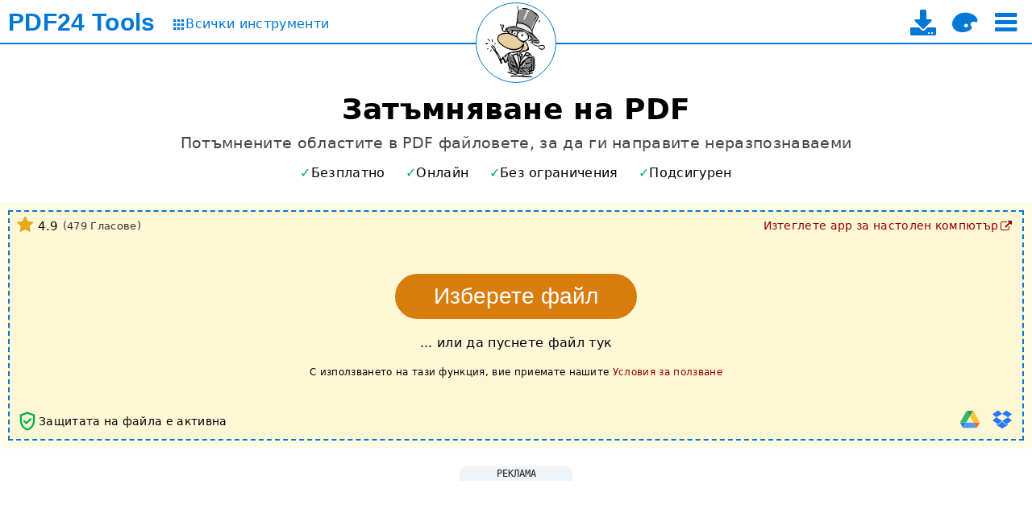

--- FILE ---
content_type: text/html; charset=UTF-8
request_url: https://tools.pdf24.org/bg/redact-pdf
body_size: 18116
content:
<!DOCTYPE html>
<html lang="bg" dir="ltr" class="lightTheme pageSectionsCollapsed _expandPageSectionsOnNewUsers" >
<head>
	<meta charset="UTF-8">

	<title>Затъмняване на PDF - лесно, онлайн, безплатно - PDF24</title>

	<meta name="description" content="Безплатен онлайн инструмент за затъмняване или потъмняване на PDF файлове. Лесно за използване. Без инсталация. Без регистрация.">

	<meta name="viewport" content="width=device-width">
	<meta name="theme-color" content="#3367D6">
	<meta name="themes" content="lightTheme,darkTheme">
	<meta name="pageId" content="blackenPdf">

	<meta property="og:title" content="Затъмняване на PDF - лесно, онлайн, безплатно">
	<meta property="og:type" content="website">
	<meta property="og:url" content="https://tools.pdf24.org/bg/redact-pdf">
	<meta property="og:image" content="https://tools.pdf24.org/static/img/share/v3/bg/blackenPdf.png?v=64e637fb">
	<meta property="og:site_name" content="PDF24 Tools">
	<meta property="og:description" content="Безплатен онлайн инструмент за затъмняване или потъмняване на PDF файлове. Лесно за използване. Без инсталация. Без регистрация.">

	<meta name="twitter:card" content="summary_large_image">
	<meta name="twitter:site" content="@pdf24">
	<meta name="twitter:creator" content="@pdf24">
	<meta name="twitter:title" content="Затъмняване на PDF - лесно, онлайн, безплатно">
	<meta name="twitter:description" content="Безплатен онлайн инструмент за затъмняване или потъмняване на PDF файлове. Лесно за използване. Без инсталация. Без регистрация.">
	<meta name="twitter:image:src" content="https://tools.pdf24.org/static/img/share/v3/bg/blackenPdf.png?v=64e637fb">


	<link rel="canonical" href="https://tools.pdf24.org/bg/redact-pdf">

	<link rel="icon" href="/static/img/p24/pdf24_16.png?v=6942826a" sizes="16x16">
	<link rel="icon" href="/static/img/p24/pdf24_32.png?v=69428610" sizes="32x32">
	<link rel="icon" href="/static/img/p24/pdf24_48.png?v=6942863a" sizes="48x48">
	<link rel="icon" href="/static/img/p24/pdf24.ico?v=4ab8ad35" sizes="64x64 128x128 256x256">

	<link rel="apple-touch-icon" href="/static/img/appIcons/v3/icon_192.png?v=5ca75609">
	<link rel="manifest" href="/manifest.json?v=68e79239">

	<link rel="stylesheet" type="text/css" href="/static/mod/dropzone/dropzone.css?v=6943367d">

	<link rel="stylesheet" type="text/css" href="/static/mod/utilz/utilz.css?v=63f78248">
	<link rel="stylesheet" type="text/css" href="/static/css/styles.css?v=695e5510">
	<link rel="stylesheet" type="text/css" href="/static/css/themes.css?v=6943d2b1">

	<link rel="stylesheet" type="text/css" href="/static/font/icons/css/icon-font-codes.css?v=68cab5d8">

<style>
	@font-face {
		font-family: 'icon-font';
		font-weight: normal;
		font-style: normal;
		font-display: swap;
		src:
			url('/static/font/icons/font/icon-font.woff2?v=68cab5d8') format('woff2'),
			url('/static/font/icons/font/icon-font.woff?v=68cab5d8') format('woff'),
			url('/static/font/icons/font/icon-font.ttf?v=68cab5d8') format('truetype');
	}
	[class^="icon-"]:before,
	[class*=" icon-"]:before {
		font-family: "icon-font";
		font-style: normal;
		font-weight: normal;
		display: inline-block;
		text-decoration: inherit;
		width: 1em;
		margin-right: .2em;
		text-align: center;
		font-variant: normal;
		text-transform: none;
		line-height: 1em;
		margin-left: .2em;
	}
</style>

<script class="keepInHead">
(function() {
	try {
		var themeClass = localStorage.getItem('themeClass');
		if(!themeClass && window.matchMedia && window.matchMedia('(prefers-color-scheme: dark)').matches) {
			themeClass = 'darkTheme';
		}
		if(themeClass) {
			var themesTag = document.querySelector('meta[name="themes"]');
			var themes = themesTag ? themesTag.content : false;
			if(themes) {
				var available = themes.replace(' ', '').split(',').indexOf(themeClass) >= 0;
				if(available) {
					var html = document.documentElement;
					var cls = themeClass + ' ' + html.className.replace(/[a-zA-Z0-9]+Theme */, '');
					html.className = cls.replace(/^\s+|\s+$/gm, '');
				}
			}
		}
	} catch(e) {
		console.log(e);
	}
})();
</script>
<script class="keepInHead">
	(function() {
		try {
			var html = document.documentElement;
			if(html.classList.contains('expandPageSectionsOnNewUsers')) {
				var item = localStorage.getItem('lastUsedTools');
				if(item) {
					item = JSON.parse(item);
				}
				if(!item || !item.length) {
					html.classList.remove('expandPageSectionsOnNewUsers', 'pageSectionsCollapsed');
				}
			}
		} catch(e) {
			console.log(e);
		}
	})();
</script>
</head>
<body style="display:flex; flex-direction:column">
	<div style="flex-grow:1">
		<div id="header">
	<div id="topBar">
		<div class="container">
			<div class="leftPane">
				<div class="brand" title="Към началната страница" data-tippy-track-id="TopBarBrand">
					<a href="/bg/" data-click-track-id="TopBarBrand">
						<span class="main">PDF24</span>
						<span class="sub">Tools</span>
					</a>
				</div>
				<a class="allToolsLink" href="/bg/all-tools" title="Към страницата с всички инструменти" data-click-track-id="TopBarAllTools" data-tippy-track-id="TopBarAllTools">
					<span class="icon icon-grid" style="font-size:0.8em"></span>
					<span style="font-size:1.0em; margin-top:-1px;">Всички инструменти</span>
				</a>
			</div>
			<div class="centerPane">
				<div class="logo" title="Презареди текущата страница" data-click-track-id="TopBarPageLogo" data-tippy-track-id="TopBarPageLogo">
					<a href="/bg/redact-pdf" aria-label="Reload page">
						<img width="98" height="98" alt="Затъмняване на PDF" src="/static/img/pageIcons/svg/blacken-pdf.svg?v=5ca75609">
					</a>
				</div>
			</div>
			<div class="rightPane">
				<div class="menu noUserSelect middleAll">
					<a class="download enableOnDocReady" href="/bg/creator" title="Към страницата за изтегляне на десктоп приложението" data-click-track-id="TopBarDownload" data-tippy-track-id="TopBarDownload">
						<i class="icon-download" style="font-size:32px"></i>
						<span class="text hidden">PDF24 Creator</span>
					</a>

					<i class="icon-palette enableOnDocReady" style="font-size:32px;" title="Превключване на тема" onclick="pdf24.toggleTheme()" data-click-track-id="TopBarThemeToggle" data-tippy-track-id="TopBarThemeToggle"></i>

					<i class="icon-menu enableOnDocReady burger ib" style="font-size:32px;" title="Изберете инструмент" onclick="pdf24.toggleTopToolSelect()" data-click-track-id="TopBarBurger" data-tippy-track-id="TopBarBurger"></i>
				</div>
			</div>
		</div>
	</div>

	<div id="topToolSelect" class="hidden"></div>
</div>
		

<link rel="stylesheet" type="text/css" href="/static/font/material-icons/material-icons.css?v=6304ff14">

<link rel="stylesheet" type="text/css" href="/static/mod/spectrum/spectrum.min.css?v=614b04d7">
<style>
	#pdfViewerZonePages {
		position: relative;
		background-color: #333;
		border:1px solid gray;
		overflow-x: scroll;
		overflow-y: hidden;
		min-height: 500px;
	}
	#pdfViewerZonePages .canvas-container:focus {
		outline: none;
	}
	#pdfViewerZone {
		margin-top: 50px;
	}

	#pdfViewerZoneToolbar {
		position: sticky;
		top: -1px;
		left: 0;
		z-index: 5;
		font-size: 0.85em;
		user-select: none;
	}

	#pdfViewerZoneToolbar [data-role="movePage"] {
		padding: 3px;
		font-size: 20px;
	}
	[dir="rtl"] #pdfViewerZoneToolbar [data-role="prevPage"],
	[dir="rtl"] #pdfViewerZoneToolbar [data-role="nextPage"] {
		transform: scaleX(-1);
	}

	#pdfViewerZoneToolbar .gap {
		padding: 15px;
	}
	#pdfViewerZoneToolbar [data-role="strokeColorInput"] input,
	#pdfViewerZoneToolbar [data-role="fillColorInput"] input,
	#pdfViewerZoneToolbar [data-role="freeDrawBrushColorInput"] input,
	#pdfViewerZoneToolbar [data-role="freeDrawBrushShadowColorInput"] input {
		width:30px;
	}
	#pdfViewerZoneToolbar [data-role="strokeWidthInput"] input,
	#pdfViewerZoneToolbar [data-role="opacityInput"] input,
	#pdfViewerZoneToolbar [data-role="fontSizeInput"] input,
	#pdfViewerZoneToolbar [data-role="lineHeightInput"] input,
	#pdfViewerZoneToolbar [data-role="freeDrawOpacityInput"] input,
	#pdfViewerZoneToolbar [data-role="freeDrawBrushWidthInput"] input,
	#pdfViewerZoneToolbar [data-role="freeDrawBrushShadowWidthInput"] input,
	#pdfViewerZoneToolbar [data-role="freeDrawBrushShadowOffsetInput"] input {
		width:50px;
	}
	#pdfViewerZoneToolbar [data-role="addShapeButton"]:hover {
		background-color: #b3dbf9;
		display: inline-block;
	}
	#pdfViewerZoneToolbar [data-role="fontFamilySelect"] {
		max-width: 150px;
	}

	#addShapePopper {
		width: 230px;
	}
	#addShapePopper [data-role="addShapeButton"] {
		display: inline-block;
		padding: 3px;
	}
	#addShapePopper svg {
		height: 20px;
	}

	@media (max-width:1000px) {
		.smdHide {
			display: none;
		}
	}

	.pageCanvasWrapper .nextPageTool:hover,
	.pageCanvasWrapper .prevPageTool:hover {
		background-color: #555;
	}

	/* Spectrum */
	.sp-replacer {
		padding: 3px;
	}
	.sp-preview {
		height: 16px;
		margin-right: 3px;
	}
	.sp-dd {
		height: 13px;
		line-height: 13px;
	}
	.sp-input {
		border: 1px solid #00000080;
		background: #ffffffcc;
	}
</style>

<div id="tool">
	<div class="container main">
		<h1>Затъмняване на PDF</h1>
		<h2>Потъмнените областите в PDF файловете, за да ги направите неразпознаваеми</h2>

		<div id="toolHighlights" class="toolHighlights featureMarks">
	<i class="free" data-tippy-template="toolFreeOfChargeTippyTemplate" data-tippy-maxWidth="350" data-tippy-track-id="ToolFreeOfChargeInfo">Безплатно</i>
	<i class="online" data-tippy-template="toolWorksOnlineTippyTemplate" data-tippy-maxWidth="350" data-tippy-track-id="ToolWorksOnlineInfo">Онлайн</i>
	<i class="unlimited" data-tippy-template="toolIsUnlimitedTippyTemplate" data-tippy-maxWidth="350" data-tippy-track-id="ToolIsUnlimitedInfo">Без ограничения</i>
	<i class="secure" data-tippy-template="toolIsSecureTippyTemplate" data-tippy-maxWidth="350" data-tippy-track-id="ToolIsSecureInfo">Подсигурен</i>
</div>

<div id="toolFreeOfChargeTippyTemplate" style="display:none;">
	<div>PDF24 е безплатен</div>
	<div style="height:1px; margin:3px 0; background-color:#777"></div>
	<ul class="disc smaller">
		<li>Няма скрити разходи</li>
		<li>100% безплатно благодарение на рекламата</li>
		<li>PDF24 е силно оптимизиран, така че рекламата покрива разходите ни</li>
	</ul>
</div>

<div id="toolWorksOnlineTippyTemplate" style="display:none;">
	<div>Приложенията на PDF24 са лесни за използване</div>
	<div style="height:1px; margin:3px 0; background-color:#777"></div>
	<ul class="disc smaller">
		<li>Не се изисква инсталиране</li>
		<li>Поддържа вашата система</li>
		<li>PDF24 използва високопроизводителни системи за обработка и вашата система няма да бъде натоварена</li>
	</ul>
</div>

<div id="toolIsUnlimitedTippyTemplate" style="display:none;">
	<div>
		PDF24 може да се използва без ограничения
	</div>
	<div style="height:1px; margin:3px 0; background-color:#777"></div>
	<ul class="disc smaller">
		<li>Не се изисква регистрация</li>
		<li>Няма капани за абонамент или принудителни версии премиум</li>
		<li>Няма времеви ограничения, използвайте всички функции на PDF24 колкото искате</li>
	</ul>
</div>

<div id="toolIsSecureTippyTemplate" style="display:none;">
	<div>Безопасността е важна в PDF24</div>
	<div style="height:1px; margin:3px 0; background-color:#777"></div>
	<ul class="disc smaller">
		<li>SSL защитен трансфер на файл</li>
		<li>Сървърите се намират в Германия</li>
		<li>Автоматично изтриване на файл от сървъра след един час</li>
	</ul>
</div>

<script class="dontMove">
	(function() {
		var h = document.getElementById('toolHighlights');
		var u = h.querySelector('.unlimited');
		var o = h.querySelector('.online');
		if(h.scrollWidth > h.clientWidth) {
			if(h.scrollWidth - o.offsetWidth <= h.clientWidth) {
				o.remove();
			} else {
				u.remove();
			}
		}
	})();
</script>

		<div id="dropzone" class="dropzone hasLowerLeft hasLowerRight hasUpperLeft hasUpperRight hasDragHoverMessage">
			<div class="dz-drag-hover-message">Пуснете тук</div>
			<div class="dz-message">
				<div class="chooseFile">
					<button type="button" class="btn" title="Изберете файла, който искате да потъмните" data-click-track-id="DropzoneChooseBtn" data-tippy-track-id="DropzoneChooseBtn" data-tippy-maxWidth="500">Изберете файл</button>
				</div>
				<div class="note">... или да пуснете файл тук</div>
				<div class="note terms">С използването на тази функция, вие приемате нашите <span class="link" onclick="event && event.stopPropagation(); window.open('https://www.pdf24.org/terms', '_self'); return false;" title="Към условията за ползване" data-click-track-id="ToolTerms" data-tippy-track-id="ToolTerms">Условия за ползване</span></div>
			</div>
			<div class="lowerLeft"><div class="fileSecuritySign" title="Защитата на файла е активна" data-tippy-template="toolFileSecuritySignTippyTemplate" data-tippy-maxWidth="350" data-tippy-track-id="ToolFileSecuritySignInfo">
	<svg width="28px" height="28px" viewBox="0 0 24 24" fill="#00AF50">
		<path d="M0,0h24v24H0V0z" fill="none"/>
		<path d="M12,2L4,5v6.09c0,5.05,3.41,9.76,8,10.91c4.59-1.15,8-5.86,8-10.91V5L12,2z M18,11.09c0,4-2.55,7.7-6,8.83 c-3.45-1.13-6-4.82-6-8.83V6.31l6-2.12l6,2.12V11.09z M8.82,10.59L7.4,12l3.54,3.54l5.66-5.66l-1.41-1.41l-4.24,4.24L8.82,10.59z"/>
	</svg>


	<span class="info">Защитата на файла е активна</span>

	<div id="toolFileSecuritySignTippyTemplate" style="display:none;">
		<div>Защитата на файла е активна</div>
		<div style="height:1px; margin:3px 0; background-color:#777"></div>
		<ul class="disc smaller">
			<li>SSL защитен трансфер на файл</li>
			<li>Сървърите се намират в Германия</li>
			<li>Автоматично изтриване на файл от сървъра след един час</li>
		</ul>
	</div>

</div> <div class="viewSelect">
	<i class="icon-grid viewSelectBtn gridView theme-bg-hover" title="Решетъчен изглед" onclick="pdf24.setDropzoneView(this, 'gridView');"></i>
	<i class="icon-list viewSelectBtn listView theme-bg-hover" title="Списъчен изглед" onclick="pdf24.setDropzoneView(this, 'listView');"></i>
</div>
</div>
			<div class="lowerRight">
<div class="importTools enableOnDocReady">
	<div class="tools">
		<div class="tool icon-doc-add filesystemImport theme-color" title="Импортиране от файловата система" onclick="pdf24.importFromFilesystem(this);" data-click-track-id="FilesystemImport" data-tippy-track-id="FilesystemImport"></div>
		<div class="tool googleDriveImport" title="Импортиране от Google Диск" style="opacity:0.8" onclick="pdf24.importFromGoogleDrive(this)" data-click-track-id="GoogleDriveImport" data-tippy-track-id="GoogleDriveImport">
				<img width="24" height="24" loading="lazy" style="max-width:none;" alt="Google Drive" src="/static/img/icons/google_drive.svg?v=62e2afe9">
		</div>
		<div class="tool dropboxImport" title="Импортиране от Dropbox" style="opacity:0.85" onclick="pdf24.importFromDropbox(this)" data-click-track-id="DropboxImport" data-tippy-track-id="DropboxImport">
			<i class="icon-dropbox" style="color:#0061FE" ></i>
		</div>
	</div>
</div>
</div>
			<div class="upperRight"><div class="desktopVersionLink">
	<a href="/bg/creator" target="_top" title="Към страницата за изтегляне на десктоп приложението" data-click-track-id="ToolDesktopVersionLink" data-tippy-track-id="ToolDesktopVersionLink">
		<span class="text">Изтеглете app за настолен компютър</span>
		<i class="icon-link-ext"></i>
	</a>
</div></div>
			<div class="upperLeft"><div class="ratingView">
	<div class="content" title="Оценено с 4.86 от 5 звезди от 479 потребители през последните 1092 дни." data-tippy-template="ratingViewTippyTemplate" data-tippy-maxWidth="350" data-tippy-track-id="ToolRatingViewInfo">
		<i class="icon-star star"></i>
		<span class="value" id="ratingViewValueFz">4.9</span>

		<span class="votes">(<span id="ratingViewCountFz">479</span> Гласове)</span>

	</div>


	<div id="ratingViewTippyTemplate" style="display:none;">
		<div>Оценено с 4.86 5 звезди от 479 потребители през последните 3 години.</div>
		<div style="height:1px; margin:3px 0; background-color:#777"></div>
		<ul class="disc smaller">
			<li>Използването на PDF24 е забавно и повече никога няма да искате да използвате друг инструмент.</li>
		</ul>
	</div>

</div>
</div>
		</div>

		<div id="pdfViewerZone" class="pdfViewer hidden">
			<div id="pdfViewerZoneToolbar" class="toolBar toolGroupWrapper">
				<div class="toolGroup viewerTools">
					<span class="material-icons clickable" data-role="savePdf" title="Запазване на PDF">&#xE161;</span>
					<span class="material-icons clickable" data-role="prevPage" title="Предишна страница">&#xE314;</span>
					<select data-role="selectPage" title="Текуща страница"></select>
					<span class="material-icons clickable" data-role="nextPage" title="Следваща страница">&#xE315;</span>
					<span class="material-icons clickable" data-role="scaleDown" title="Намалете мащаба">&#xE900;</span>
					<span class="material-icons clickable" data-role="scaleUp" title="Увеличете мащаба">&#xE8FF;</span>
					<span class="material-icons clickable" data-role="movePage" title="Преместване на страница">&#xe925;</span>
					<span class="material-icons clickable" data-role="fullSize" title="Превключване на режим на максимизиране">&#xe56b;</span>
				</div>

				<div class="toolGroup fabricTools">
					<span class="material-icons clickable" data-role="redoButton" title="Повтори">&#xE15A;</span>
					<span class="material-icons clickable" data-role="undoButton" title="Отмяна">&#xE166;</span>
				</div>

				<div class="toolGroup fabricTools">
					<span class="material-icons clickable" data-role="freeDrawButton" title="Свободно рисуване">&#xE150;</span>
					<div>
						<span class="clickable filledIconWrapper" data-role="popperToggle" data-popper-id="addShapePopper" title="Добавяне на форма">
							<svg viewBox="0 0 60 60">
								<path d="M33,25.892c-8.822,0-16,7.178-16,16s7.178,16,16,16s16-7.178,16-16S41.822,25.892,33,25.892z"/>
								<path d="M33,23.892c0.338,0,0.667,0.032,1,0.051v-0.161c0-0.174-0.045-0.345-0.132-0.496L22.054,2.611 c-0.178-0.311-0.507-0.503-0.865-0.504c-0.001,0-0.002,0-0.003,0c-0.356,0-0.686,0.19-0.865,0.498L0.135,37.39 c-0.179,0.31-0.18,0.691-0.001,1.001c0.178,0.31,0.509,0.501,0.866,0.501h14.271C16.706,30.393,24.099,23.892,33,23.892z"/>
								<path d="M59,10.892H33c-0.553,0-1,0.448-1,1v4.094l3.604,6.308C35.862,22.741,36,23.257,36,23.782v0.37 c7.519,1.27,13.459,7.217,14.729,14.74H59c0.553,0,1-0.448,1-1v-26C60,11.34,59.552,10.892,59,10.892z"/>
							</svg>
						</span>
						<div id="addShapePopper" class="toolPopper">
							<span class="clickable strokedIconWrapper" data-role="addShapeButton" data-shape="square" title="Квадрат">
								<svg viewBox="-2 -2 24 24">
									<rect x="0" y="0" width="20" height="20"/>
								</svg>
							</span>

							<span class="clickable strokedIconWrapper" data-role="addShapeButton" data-shape="rectangle" title="Правоъгълник">
								<svg viewBox="-2 -2 34 24">
									<rect x="0" y="0" width="30" height="20"/>
								</svg>
							</span>

							<span class="clickable strokedIconWrapper" data-role="addShapeButton" data-shape="circle" title="Кръг">
								<svg viewBox="0 0 24 24">
									<circle cx="12" cy="12" r="11"/>
								</svg>
							</span>

							<span class="clickable strokedIconWrapper" data-role="addShapeButton" data-shape="ellipse" title="Елипса">
								<svg viewBox="0 0 34 24">
									<ellipse cx="17" cy="12" rx="16" ry="11"/>
								</svg>
							</span>

							<span class="clickable strokedIconWrapper" data-role="addShapeButton" data-shape="triangle" title="Триъгълник">
								<svg viewBox="0 0 24 24">
									<polygon points="12,2 2,22 22,22"/>
								</svg>
							</span>

							<span class="clickable strokedIconWrapper" data-role="addShapeButton" data-shape="star" title="Звезда с 5 върха">
								<svg viewBox="0 0 51 48">
									<path stroke-width="2" d="m25,1 6,17h18l-14,11 5,17-15-10-15,10 5-17-14-11h18z"/>
								</svg>
							</span>

							<span class="clickable strokedIconWrapper" data-role="addShapeButton" data-shape="hexagon" title="Шестоъгълник">
								<svg viewBox="-5 -5 210 210">
									<polygon stroke-width="10" points="100,0 200,50 200,150, 100,200 0,150 0,50"/>
								</svg>
							</span>

							<span class="clickable strokedIconWrapper" data-role="addShapeButton" data-shape="cross" title="Кръст">
								<svg viewBox="-5 -5 210 210">
									<polygon stroke-width="10" points="60,0 140,0 140,60, 200,60 200,140 140,140 140,200 60,200, 60,140, 0,140 0,60 60,60"/>
								</svg>
							</span>
						</div>
					</div>
					<span class="material-icons clickable" data-role="cloneButton" title="Клониране на елемент">&#xE2EC;</span>
					<span class="material-icons clickable" data-role="removeButton" title="Премахване на елемент">&#xE14C;</span>
				</div>

				<div class="toolGroup fabricTools" data-role="group">
					<span class="material-icons clickable" data-role="fillColorButton" title="Изберете цвят на запълване">&#xE23A;</span>
					<span class="material-icons clickable" data-role="strokeColorButton" title="Изберете цвят на чертата">&#xE22B;</span>

					<span data-role="strokeWidthInput" data-decimals="1">
						<label>Дебелина на линията</label>
						<input type="number" min="0" max="200" step="0.1" value="0" title="Задайте дебелината на линията">
					</span>
				</div>

				<div class="toolGroup fabricTools" data-role="group">
					<span data-role="freeDrawBrushSelect">
						<label class="smdHide">Тип на четка</label>
						<select title="Изберете тип четка">
							<option value="PencilBrush">Молив</option>
							<option value="SprayBrush">Спрей</option>
							<option value="hLinePatternBrush">HLine</option>
							<option value="vLinePatternBrush">VLine</option>
							<option value="squarePatternBrush">Square</option>
							<option value="diamondPatternBrush">Diamond</option>
						</select>
					</span>
					<span data-role="freeDrawBrushWidthInput">
						<label class="smdHide">Дебелина на четката</label>
						<input type="number" value="30" min="1" max="120" step="1" title="Задайте дебелината на четката">
					</span>
					<span data-role="freeDrawBrushColorInput" data-mode="spectrum">
						<label class="smdHide">Цвят</label>
						<input type="text" value="#000000" title="Изберете цвет">
					</span>
				</div>

				<div class="toolGroup fabricTools" data-role="group">
					<span class="clickable strokedIconWrapper" data-role="freeDrawFreeLineModeButton" title="Режим на свободно рисуване">
						<svg viewBox="0 0 190 160">
							<path stroke-width="5" d="M10 80 C 40 10, 65 10, 95 80 S 150 150, 180 80"/>
						</svg>
					</span>
					<span class="clickable strokedIconWrapper" data-role="freeDrawStraightLineModeButton" title="Режим на рисуване с права линия">
						<svg viewBox="0 0 24 24" height="50">
							<line x1="2" y1="20" x2="22" y2="4"/>
						</svg>
					</span>
				</div>
			</div>

			<div id="pdfViewerZonePages" class="pages"></div>
		</div>

		<div id="form" class="hidden">
			<div id="actionButtons">
				<button type="button" class="btn action savePdf">Запазване на PDF</button>
			</div>
		</div>

		<div id="toolBottomAd" class="adBlock mt2 mb2 removeOnWorkerZoneShow _hideOnMobile" style="margin-left:-5px; margin-right:-5px;">
	<div class="adText">Реклама</div>
	<div class="adSpaceWrapper">
		<ins id="toolBottomAdSpace" class="adSpace d980x90m320x50" data-ad-id="online-tool-bottom"></ins>
	</div>
</div>


<div id="workerZone" class="workerZone hidden showOnWorkerZoneShow">
	<div class="sideAd leftSideAd hidden">
		<div class="adBlock">
			<div class="adText">Реклама</div>
			<div class="adSpaceWrapper">
				<ins id="toolJobMonitorLeftAdSpace" class="adSpace _op075h1" data-ad-id="online-tool-job-monitor-left"
					style="width:300px; height:250px"></ins>
			</div>
		</div>
	</div>

	<div class="main">
		<div class="info"></div>
		<div class="content">
			<iframe class="workerFrame" title="" style="width:auto"></iframe>
		</div>
	</div>

	<div class="sideAd rightSideAd hidden">
		<div class="adBlock">
			<div class="adText">Реклама</div>
			<div class="adSpaceWrapper">
				<ins id="toolJobMonitorRightAdSpace" class="adSpace _op075h1" data-ad-id="online-tool-job-monitor-right"
					style="width:300px; height:250px"></ins>
			</div>
		</div>
	</div>
</div>
		<div id="toolBottomAd2" class="adBlock mt2 mb2 hidden showOnWorkerZoneShow" style="margin-left:-5px; margin-right:-5px;">
	<div class="adText">Реклама</div>
	<div class="adSpaceWrapper">
		<ins id="toolBottomAdSpace2" class="adSpace d980x90m320x50" data-ad-id="online-tool-bottom-2"></ins>
	</div>
</div>

		<div id="toolBottomContent" class="mt2" style="font-size:0.85em; margin-bottom:-30px; letter-spacing:0.5px;">😀 100% безплатно благодарение на рекламата</div>



	</div>
</div>

<div id="toolInfoPageSection" class="pageSection">
	<h2 class="title">Информация</h2>
	<div class="content container">
		<div class="mb2 mt2 featureMarks"><i>Windows</i> <i>Linux</i> <i>MAC</i> <i>iPhone</i> <i>Android</i></div>
		<div class="infoCells">
			<div class="cell">
				<h3 class="title">Как да потъмня PDF файлове</h3>
				<p>Изберете файла, който искате да потъмните. Потъмнете файла си с инструментите. След това запазете файла си като нов PDF.</p>
			</div>

			<div class="cell">
				<h3 class="title">Инструменти за потъмняване</h3>
				<p>На разположение са няколко инструмента за потъмняване. Потъмнете с писалката или с фигури, за да направите областите бързо и лесно неразпознаваеми.</p>
			</div>

			<div class="cell">
				<h3 class="title">Лесно за използване</h3>
				<p>PDF24 прави възможно най-лесно и бързо потъмняването на PDF файлове. Не е нужно да инсталирате или настройвате нещо, просто редактирайте файла си тук.</p>
			</div>

			<div class="cell">
				<h3 class="title">Поддържа вашата система</h3>
				<p>Няма специални системни изисквания за потъмняване на файлове. Това приложение работи под всички често срещани операционни системи и браузъри.</p>
			</div>

			<div class="cell">
				<h3 class="title">Не е необходима инсталация</h3>
				<p>Не е нужно да инсталирате никакъв софтуер. Това приложение работи на нашите сървъри в облака и вашата система не се променя и не изисква специални изисквания.</p>
			</div>

			<div class="cell">
				<h3 class="title">Сигурността е важна за нас</h3>
				<p>Този инструмент не съхранява вашите файлове по-дълго от необходимото на нашия сървър. Вашите файлове и резултати се премахват напълно от нашата система след известно време.</p>
			</div>
		</div>
		<a href="https://www.pdf24.org/bg/about#stefan-ziegler">
	<div class="developer-bio">
		<img width="50" height="50" class="image" alt="Stefan Ziegler" data-lazysrc="/static/img/stefan-ziegler-face-sqare.jpg?v=5d808802">
		<span>Разработено от Стефан Циглер</span>
	</div>
</a>

	</div>
</div>


<div id="questionAnswerPageSection" class="pageSection">
	<h2 class="title">Въпроси и отговори</h2>
	<div class="content container">
		<div class="qas" itemscope itemtype="https://schema.org/FAQPage">

			<div class="qa" itemscope itemprop="mainEntity" itemtype="http://schema.org/Question">
				<h3 class="question" itemprop="name">Как мога да потъмня PDF файлове?</h3>
				<div class="answer" itemscope itemtype="http://schema.org/Answer" itemprop="acceptedAnswer">
					<div itemprop="text">
						<ol>
							<li>Изберете PDF файла, който искате да потъмните, чрез кутията за избор на файлове на тази страница. Вашият PDF след това ще бъде отворен в специалния PDF24 редактор.</li>
							<li>Използвайте инструментите от този специален PDF24 редактор за потъмняване на PDF.</li>
							<li>След потъмняването на PDF, кликнете върху иконата за запазване в лентата с инструменти и след това използвайте бутона за изтегляне, за да запазите потъмнения PDF на вашия компютър.</li>
						</ol>
					</div>
				</div>
			</div>



			<div class="qa" itemscope itemprop="mainEntity" itemtype="http://schema.org/Question">
				<h3 class="question" itemprop="name">Може ли редактирането да бъде отменено?</h3>
				<div class="answer" itemscope itemtype="http://schema.org/Answer" itemprop="acceptedAnswer">
					<div itemprop="text">
						<p>Редакциите, направени с инструмента за редактиране на PDF24, са постоянни и не могат да бъдат отменени. Причината за това е, че всички засегнати страници се преобразуват в растерни изображения при записване на редактирания документ. Тези изображения напълно заменят оригиналното съдържание на страницата. Този процес гарантира, че редактираната информация е действително премахната и не може да бъде възстановена – дори със специализирани инструменти или чрез технически анализ. Тъй като оригиналното съдържание е изгубено, процесът е необратим.</p>
					</div>
				</div>
			</div>

		</div>

		<div class="mt2">
	<a class="plus" href="/bg/contact">Задаване на нов въпрос</a>
</div>

	</div>
</div>


<div id="ratePageSection" class="pageSection">
	<h2 class="title">Моля, оценете това приложение</h2>
	<div class="content container">
		<div class="stars">
			<i class="star"></i>
			<i class="star"></i>
			<i class="star"></i>
			<i class="star"></i>
			<i class="star"></i>
		</div>
		<div><textarea name="reviewText" placeholder="Вашите впечатления и мисли. Моля, оценявайте справедливо." autocomplete="off" aria-label="Review"></textarea></div>
		<div><button class="submitBtn" disabled onclick="pdf24.submitRating(this, 'blackenPdf')" data-msg="Благодаря!">Изпращане</button></div>


		<div class="mt3">
			<a class="rightArrow enableOnDocReady" href="/bg/contact" onclick="pdf24.trackPageEvent('Rate', 'SubmitProblemClick'); return true;">Моля, съобщавайте за проблеми тук</a>
		</div>

	</div>
</div>

<div id="sharePageSection" class="pageSection">
	<h2 class="title">Моля, споделете тази страница</h2>
	<div class="content container tc">
		<div id="share" class="enableOnDocReady">
			<i class="icon-facebook btn white" title="Споделете тази страницата във Facebook" style="font-size:32px" onclick="pdf24.openSharePopup('facebook', 'https://tools.pdf24.org/bg/redact-pdf')"></i>
			&nbsp;
			<i class="icon-twitter-x btn white" title="Сподели тази страница в X (Twitter)" style="font-size:28px" onclick="pdf24.openSharePopup('twitter', 'https://tools.pdf24.org/bg/redact-pdf')"></i>
			&nbsp;
			<i class="icon-linkedin btn white" title="Споделете тази страницата в LinkedIn" style="font-size:32px" onclick="pdf24.openSharePopup('linkedIn', 'https://tools.pdf24.org/bg/redact-pdf')"></i>
		</div>

		<div class="mt2">
			<div>Помогнете на нашите нови, готини и безплатни PDF инструменти да се разрастват!</div>
			<div class="mt1">Напишете статия за нашите инструменти в своя форум, блог или на твоят уебсайт.</div>
		</div>

	</div>
</div>


<div id="creatorAlternativePageSection" class="pageSection">
	<h2 class="title">Алтернатива: PDF24 Създател</h2>
	<div class="subTitle">Софтуер за Windows с подобни функции</div>
	<div class="content container">
		<div class="imageSlider threeBoxes">
			<div class="list">
				<div class="item">
					<div class="box" data-lazy-bg-src="/static/img/creator/ui_toolbox_1_thumb.jpg?v=6273a4a0"></div>
				</div>

				<div class="item">
					<div class="box" data-lazy-bg-src="/static/img/creator/ui_creator_1_thumb.jpg?v=6273a49e"></div>
				</div>

				<div class="item">
					<div class="box" data-lazy-bg-src="/static/img/creator/ui_assistant_1_thumb.jpg?v=6273a49e"></div>
				</div>

				<div class="item">
					<div class="box" data-lazy-bg-src="/static/img/creator/ui_extract_1_thumb.jpg?v=6273a49e"></div>
				</div>

				<div class="item">
					<div class="box" data-lazy-bg-src="/static/img/creator/ui_compress_1_thumb.jpg?v=6273a49e"></div>
				</div>

				<div class="item">
					<div class="box" data-lazy-bg-src="/static/img/creator/ui_file_tools_1_thumb.jpg?v=6273a49e"></div>
				</div>
			</div>

			<div class="dots"></div>
		</div>

		<div class="tc mt2">
			<a class="larger rightArrow enableOnDocReady" href="/bg/creator" onclick="pdf24.trackPageEvent('Creator', 'AlternativeClick'); return true;">PDF24 Creator</a>
		</div>
	</div>
</div>




		<div id="moreToolsPageSection" class="pageSection">
	<h2 class="title tc">Още страхотни инструменти</h2>
	<div class="content">
		<div id="bottomToolSelect">
			<div class="toolSelect">
	<div class="filters">
		<span class="filter active" data-show="all">Всички</span>
		<span class="sep"></span>
		<span class="filter" data-show="lastUsed">Последно използвано</span>
		<span class="sep"></span>
		<span class="filter" data-show="favorites">Любими</span>
		<span class="sep searchSep"></span>
		<input type="search" name="search" placeholder="Търсене" autocomplete="off">
	</div>

	<div class="items">
		<a class="toolLink mergePdf" title="Съединяване на няколко файла в един PDF" href="/bg/merge-pdf" data-tool="mergePdf" data-tags="съединяване, комбиниране, присъединяване, свързване, съединяване, обединяване">
			<div class="icon" data-lazy-bg-src="/static/img/pageIcons/svg/merge-pdf.svg?v=5ca75609"></div>
			<div class="label">Съединяване на PDF</div>
		</a>

		<a class="toolLink splitPdf" title="Разделяне на PDF файлове на части, което създава нови PDF файлове." href="/bg/split-pdf" data-tool="splitPdf" data-tags="разделяне, отрязване, разглобяване, разделяне, отделяне">
			<div class="icon" data-lazy-bg-src="/static/img/pageIcons/svg/split-pdf.svg?v=5ca75609"></div>
			<div class="label">Разделяне на PDF</div>
		</a>

		<a class="toolLink compressPdf" title="Компресатор на PDF файлове, за да се намали размера на файла" href="/bg/compress-pdf" data-tool="compressPdf" data-tags="компресирам, намалявам, свивам, смалявам">
			<div class="icon" data-lazy-bg-src="/static/img/pageIcons/svg/compress-pdf.svg?v=5ca75609"></div>
			<div class="label">Компресиране на PDF</div>
		</a>

		<a class="toolLink editPdf" title="PDF редактор за редактиране на PDF файлове онлайн" href="/bg/edit-pdf" data-tool="editPdf" data-tags="редактиране, редактор">
			<div class="icon" data-lazy-bg-src="/static/img/pageIcons/svg/edit-pdf.svg?v=5ca75609"></div>
			<div class="label">Редактиране на PDF</div>
		</a>

		<a class="toolLink signPdf" title="Подписване на PDF файлове" href="/bg/sign-pdf" data-tool="signPdf" data-tags="подписвам,подпис">
			<div class="icon" data-lazy-bg-src="/static/img/pageIcons/svg/sign-pdf.svg?v=5ca75609"></div>
			<div class="label">Подписване на PDF</div>
		</a>

		<a class="toolLink pdfConverter" title="Онлайн PDF конвертор за конвертиране на файлове в PDF и от PDF в други файлови формати" href="/bg/pdf-converter" data-tool="pdfConverter" data-tags="конвертиране, конвертор, word, powerpoint, excel, docx, pptx, xlsx, odt, rtf, текст, txt">
			<div class="icon" data-lazy-bg-src="/static/img/pageIcons/svg/pdf-converter.svg?v=5ca75609"></div>
			<div class="label">PDF конвертор</div>
		</a>

		<a class="toolLink imagesToPdf" title="Създайте PDF файлове на базата на JPG и други изображения" href="/bg/images-to-pdf" data-tool="imagesToPdf" data-tags="конвертиране, изображения, фотографии,снимки, jpg, jpeg, png, tiff">
			<div class="icon" data-lazy-bg-src="/static/img/pageIcons/svg/images-to-pdf.svg?v=5ca75609"></div>
			<div class="label">Изображения в PDF</div>
		</a>

		<a class="toolLink pdfToImages" title="Конвертирайте страници от PDF в JPG и други изображения" href="/bg/pdf-to-images" data-tool="pdfToImages" data-tags="конвертиране, изображения, фотографии, снимки, jpg, jpeg, png, страници">
			<div class="icon" data-lazy-bg-src="/static/img/pageIcons/svg/pages-to-images.svg?v=5ca75609"></div>
			<div class="label">PDF към изображения</div>
		</a>

		<a class="toolLink extractImages" title="Извлечете всички вградени изображения в PDF файлове" href="/bg/extract-images" data-tool="extractImages" data-tags="извличане, изображения">
			<div class="icon" data-lazy-bg-src="/static/img/pageIcons/svg/extract-images.svg?v=5ca75609"></div>
			<div class="label">Извличане на изображения от PDF</div>
		</a>

		<a class="toolLink protectPdf" title="Защитаване на PDF файлове с парола и задаване на разрешения" href="/bg/lock-pdf" data-tool="protectPdf" data-tags="защитавам, заключвам, криптирам, парола, сигурност">
			<div class="icon" data-lazy-bg-src="/static/img/pageIcons/svg/protect-pdf.svg?v=5ca75609"></div>
			<div class="label">Защита на PDF</div>
		</a>

		<a class="toolLink unlockPdf" title="Отключете PDF файлове и премахнете заявката за парола" href="/bg/unlock-pdf" data-tool="unlockPdf" data-tags="отключване, парола, сигурност">
			<div class="icon" data-lazy-bg-src="/static/img/pageIcons/svg/unlock-pdf.svg?v=5ca75609"></div>
			<div class="label">Отключване на PDF</div>
		</a>

		<a class="toolLink rotatePdfPages" title="Завъртане на страници в PDF файлове" href="/bg/rotate-pdf-pages" data-tool="rotatePdfPages" data-tags="завъртане, обръщане, насочване, страници">
			<div class="icon" data-lazy-bg-src="/static/img/pageIcons/svg/rotate-pdf-pages.svg?v=5ca75609"></div>
			<div class="label">Завъртане на PDF страници</div>
		</a>

		<a class="toolLink removePdfPages" title="Премахва страници в PDF файлове" href="/bg/remove-pdf-pages" data-tool="removePdfPages" data-tags="премахване, изтриване, страници">
			<div class="icon" data-lazy-bg-src="/static/img/pageIcons/svg/remove-pdf-pages.svg?v=5ca75609"></div>
			<div class="label">Премахване на PDF страници</div>
		</a>

		<a class="toolLink extractPdfPages" title="Извличане на страници от PDF файлове" href="/bg/extract-pdf-pages" data-tool="extractPdfPages" data-tags="извличане, страници">
			<div class="icon" data-lazy-bg-src="/static/img/pageIcons/svg/extract-pdf-pages.svg?v=5ca75609"></div>
			<div class="label">Извличане на PDF страници</div>
		</a>

		<a class="toolLink sortPdfPages" title="Сортиране на страници в PDF файлове" href="/bg/rearrange-pdf-pages" data-tool="sortPdfPages" data-tags="сортиране, пренареждане, преместване,ред, страници">
			<div class="icon" data-lazy-bg-src="/static/img/pageIcons/svg/sort-pdf-pages.svg?v=5ca75609"></div>
			<div class="label">Пренареждане на PDF страници</div>
		</a>

		<a class="toolLink webpageToPdf" title="Конвертиране на уеб страница в PDF файл" href="/bg/webpage-to-pdf" data-tool="webpageToPdf" data-tags="уебсайт, уебстраница, url">
			<div class="icon" data-lazy-bg-src="/static/img/pageIcons/svg/webpage-to-pdf.svg?v=5ca75609"></div>
			<div class="label">Уеб страница в PDF</div>
		</a>

		<a class="toolLink createJobApplication" title="Създаване на онлайн кандидатура за работа като PDF" href="/bg/create-job-application" data-tool="createJobApplication" data-tags="работа, заявление">
			<div class="icon" data-lazy-bg-src="/static/img/pageIcons/svg/create-job-application.svg?v=5ca75609"></div>
			<div class="label">Създаване на PDF заявление за работа</div>
		</a>

		<a class="toolLink scanPdf" title="Създаване на PDF файлове с помощта на уеб камера или смартфон" href="/bg/scan-pdf" data-tool="scanPdf" data-tags="сканиране, камера, създаване">
			<div class="icon" data-lazy-bg-src="/static/img/pageIcons/svg/scan-pdf.svg?v=5ca75609"></div>
			<div class="label">Създаване на PDF чрез камера</div>
		</a>

		<a class="toolLink ocrPdf" title="Разпознаване на текст чрез OCR и създаване на търсими PDF файлове" href="/bg/ocr-pdf" data-tool="ocrPdf" data-tags="ocr, разпознаване, текст, признаване">
			<div class="icon" data-lazy-bg-src="/static/img/pageIcons/svg/ocr-pdf.svg?v=5ca75609"></div>
			<div class="label">PDF OCR</div>
		</a>

		<a class="toolLink addWatermarkToPdf" title="Добавяне на знак в PDF файлове" href="/bg/add-watermark" data-tool="addWatermarkToPdf" data-tags="Воден знак">
			<div class="icon" data-lazy-bg-src="/static/img/pageIcons/svg/add-watermark-to-pdf.svg?v=5ca75609"></div>
			<div class="label">Добави воден знак</div>
		</a>

		<a class="toolLink addPageNumbersToPdf" title="Вмъкване на номера на страници в PDF файлове" href="/bg/add-page-numbers" data-tool="addPageNumbersToPdf" data-tags="номера, номерация, страница">
			<div class="icon" data-lazy-bg-src="/static/img/pageIcons/svg/add-page-numbers-to-pdf.svg?v=5ca75609"></div>
			<div class="label">Добави номера на страници</div>
		</a>

		<a class="toolLink overlayPdf" title="Налагане на PDF файлове, за да ги свържете например с дигитална хартия" href="/bg/overlay-pdf" data-tool="overlayPdf" data-tags="Налагане,подлагане,наслагване">
			<div class="icon" data-lazy-bg-src="/static/img/pageIcons/svg/overlay-pdf.svg?v=5ca75609"></div>
			<div class="label">PDF налагане</div>
		</a>

		<a class="toolLink comparePdf" title="Сравняване на PDF файлове и показване на разликите" href="/bg/compare-pdf" data-tool="comparePdf" data-tags="сравни">
			<div class="icon" data-lazy-bg-src="/static/img/pageIcons/svg/compare-pdf.svg?v=5ca75609"></div>
			<div class="label">Сравняване на PDF файлове</div>
		</a>

		<a class="toolLink webOptimizePdf" title="Линеаризирайте PDF файлове за по-бърз уеб изглед" href="/bg/optimize-pdf" data-tool="webOptimizePdf" data-tags="оптимизирам, линеаризирам, мрежа">
			<div class="icon" data-lazy-bg-src="/static/img/pageIcons/svg/web-optimize-pdf.svg?v=5ca75609"></div>
			<div class="label">Уеб оптимизиране на PDF</div>
		</a>

		<a class="toolLink annotatePdf" title="Анотиране на PDF файлове" href="/bg/annotate-pdf" data-tool="annotatePdf" data-tags="анотирам, коментирам, отбелязвам">
			<div class="icon" data-lazy-bg-src="/static/img/pageIcons/svg/annotate-pdf.svg?v=5ca75609"></div>
			<div class="label">Анотиране на PDF</div>
		</a>

		<a class="toolLink blackenPdf" title="Затъмняване на PDF файлове" href="/bg/redact-pdf" data-tool="blackenPdf" data-tags="потъмнване, затъмняване, черен, скрий">
			<div class="icon" data-lazy-bg-src="/static/img/pageIcons/svg/blacken-pdf.svg?v=5ca75609"></div>
			<div class="label">Затъмняване на PDF</div>
		</a>

		<a class="toolLink createElectronicInvoice" title="Създаване на електронна фактура като XRechnung и ZUGFeRD" href="/bg/create-electronic-invoice" data-tool="createElectronicInvoice" data-tags="Фактура, XФактура, ZUGFeRD">
			<div class="icon" data-lazy-bg-src="/static/img/pageIcons/svg/default.svg?v=5cae54fd"></div>
			<div class="label">Създайте електронна фактура</div>
		</a>

		<a class="toolLink createPdf" title="Създавайте PDF файлове" href="/bg/create-pdf" data-tool="createPdf" data-tags="създай">
			<div class="icon" data-lazy-bg-src="/static/img/pageIcons/svg/default.svg?v=5cae54fd"></div>
			<div class="label">Създаване на PDF</div>
		</a>

		<a class="toolLink pdfToWord" title="Конвертиране PDF в Word" href="/bg/pdf-B-word" data-tool="pdfToWord" data-tags="word">
			<div class="icon" data-lazy-bg-src="/static/img/pageIcons/svg/convert-pdf-to.svg?v=5ca75609"></div>
			<div class="label">PDF в Word</div>
		</a>

		<a class="toolLink jpgToPdf" title="Конвертиране JPG в PDF" href="/bg/jpg-B-pdf" data-tool="jpgToPdf" data-tags="jpg">
			<div class="icon" data-lazy-bg-src="/static/img/pageIcons/svg/pages-to-images.svg?v=5ca75609"></div>
			<div class="label">JPG в PDF</div>
		</a>
	</div>
</div>

			<div class="allToolsBtnWrapper mt2">
				<a class="btn bold orange" href="/bg/all-tools" style="border-radius:25px; padding:6px 15px;">
					<span class="icon icon-grid" style="font-size:1.0em"></span>
					<span style="font-size:1.4em;">Всички инструменти</span>
				</a>
			</div>
		</div>
	</div>
</div>

	</div>

	<div style="flex-grow:0">
		<div id="footer">
	<div class="container">
		<div id="footerLinks" class="mb2">
			<div class="mcol">
				<a rel="noopener" href="https://www.pdf24.org/about-us">За нас</a>
				<a rel="noopener" href="/bg/faq">Често задавани въпроси</a>
				<a rel="noopener" href="https://help.pdf24.org/">Помощ</a>
				<a rel="noopener" href="/bg/contact">Контакт</a>
			</div>

			<div class="mt1">
				<a rel="noopener noreferrer" target="_blank" href="https://chromewebstore.google.com/detail/pdf24-tools/eoinpcbakedlpilhibkbejdgkifenhfb?hl=bg">Разширение за Chrome</a>
			</div>


			<div class="mt1 mcol">
				<a rel="noopener" href="https://www.pdf24.org/legal-notice">Правно известие</a>
				<a rel="noopener" href="https://www.pdf24.org/terms-of-use">Условия за ползване</a>
				<a rel="noopener" href="https://www.pdf24.org/privacy-policy">Политика за поверителност</a>
				<span class="consentManagerOpener link enableOnDocReady">Настройки за защита на данните</span>
			</div>
		</div>

		<div id="footerSocialLang">
			<div id="footerSocial">
				<a class="btn white bordered" target="_blank" rel="noopener noreferrer" href="https://www.facebook.com/pdf24/">
					<i class="icon-facebook" title="PDF24 @ Facebook" style="font-size:20px"></i>
				</a>
				<a class="btn white bordered" target="_blank" rel="noopener noreferrer" href="https://x.com/PDF24">
					<i class="icon-twitter-x" title="PDF24 @ X (Twitter)" style="font-size:18px"></i>
				</a>
				<a class="btn white bordered" target="_blank" rel="noopener noreferrer" href="https://www.linkedin.com/company/pdf24/">
					<i class="icon-linkedin" title="PDF24 @ LinkedIn" style="font-size:20px"></i>
				</a>
			</div>

			<div id="footerLang">
				<div id="footerLangSwitch" class="linkLock"><ul class="bordered"><li><a href="/id/hitamkan-pdf">Bahasa Indonesia</a></li><li><a href="/bs/redact-pdf">Bosanski Jezik</a></li><li><a href="/da/formork-pdf">Dansk</a></li><li><a href="/de/pdf-schwaerzen">Deutsch</a></li><li><a href="/et/redact-pdf">Eesti</a></li><li><a href="/en/redact-pdf">English</a></li><li><a href="/es/oscurecer-pdf">Español</a></li><li><a href="/fr/noircir-pdf">Français</a></li><li><a href="/ga/redact-pdf">Gaeilge</a></li><li><a href="/hr/redact-pdf">Hrvatski</a></li><li><a href="/it/oscurare-pdf">Italiano</a></li><li><a href="/lv/redact-pdf">Latviešu Valoda</a></li><li><a href="/lt/redact-pdf">Lietuvių Kalba</a></li><li><a href="/hu/pdf-eltakarasa">Magyar</a></li><li><a href="/mt/redact-pdf">Malti</a></li><li><a href="/nl/pdf-censureren">Nederlands</a></li><li><a href="/no/sensurer-pdf">Norsk</a></li><li><a href="/pl/zaczernianie-pdf">Polski</a></li><li><a href="/pt/censurar-pdf">Português</a></li><li><a href="/ro/innegreste-un-pdf">Română</a></li><li><a href="/sk/zaciernit-pdf">Slovenčina</a></li><li><a href="/sl/redact-pdf">Slovenščina</a></li><li><a href="/fi/blacken-pdf">Suomi</a></li><li><a href="/sv/svartna-pdf">Svenska</a></li><li><a href="/vi/lam-toi-pdf">Tiếng Việt</a></li><li><a href="/tr/pdf-yazi-karalama">Türkçe</a></li><li><a href="/is/redact-pdf">Íslenska</a></li><li><a href="/cs/zacernit-pdf">Čeština</a></li><li><a href="/el/redact-pdf">Ελληνικά</a></li><li class="selected"><a href="/bg/redact-pdf">Български Език</a></li><li><a href="/ru/redact-pdf">Русский Язык</a></li><li><a href="/uk/redact-pdf">Українська Мова</a></li><li><a href="/he/redact-pdf">עברית</a></li><li><a href="/ar/redact-pdf">العربية</a></li><li><a href="/mr/redact-pdf">मराठी</a></li><li><a href="/hi/redact-pdf">हिन्दी</a></li><li><a href="/bn/redact-pdf">বাংলা</a></li><li><a href="/pa/redact-pdf">ਪੰਜਾਬੀ</a></li><li><a href="/te/redact-pdf">తెలుగు</a></li><li><a href="/th/redact-pdf">ไทย</a></li><li><a href="/zh/redact-pdf">中文</a></li><li><a href="/ja/redact-pdf">日本語</a></li><li><a href="/ko/redact-pdf">한국어</a></li></ul></div>
			</div>
		</div>

		<div id="footerUrl"><a href="/bg/">tools.pdf24.org</a></div>

		<div id="footerNote" class="mcol">
			<span>© 2025 Geek Software GmbH</span>
			<span class="mhide">—</span>
			<span>WE <span class="love">love</span> PDF</span>
		</div>
	</div>
</div>

	</div>
<script>
		window.pdf24 = window.pdf24 || {};
		pdf24.langCode = 'bg';
		pdf24.pageId = 'blackenPdf';
		pdf24.canShowConsentManager = 'true' == 'true';
		window['gtag_enable_tcf_support'] = true;
	</script>
<script>
		pdf24.i18n = pdf24.i18n || {};
		pdf24.i18n.close = 'Затвори';
		pdf24.i18n.start = 'Стартирай';
		pdf24.i18n.loadingComponent = 'Компонентът се зарежда...';
		pdf24.i18n.componentLoaded = 'Компонентът беше зареден.';
		pdf24.i18n.page = 'Страница';
		pdf24.i18n.pages = 'Страници';
	</script>
<script>
		pdf24.workerServers = [{"host":"filetools0.pdf24.org","weight":1},{"host":"filetools1.pdf24.org","weight":1},{"host":"filetools2.pdf24.org","weight":1},{"host":"filetools3.pdf24.org","weight":1},{"host":"filetools4.pdf24.org","weight":1},{"host":"filetools5.pdf24.org","weight":1},{"host":"filetools6.pdf24.org","weight":1},{"host":"filetools7.pdf24.org","weight":1},{"host":"filetools8.pdf24.org","weight":1},{"host":"filetools9.pdf24.org","weight":1},{"host":"filetools10.pdf24.org","weight":1},{"host":"filetools11.pdf24.org","weight":1},{"host":"filetools12.pdf24.org","weight":1},{"host":"filetools13.pdf24.org","weight":1},{"host":"filetools14.pdf24.org","weight":1},{"host":"filetools15.pdf24.org","weight":1},{"host":"filetools16.pdf24.org","weight":1},{"host":"filetools17.pdf24.org","weight":1},{"host":"filetools18.pdf24.org","weight":1},{"host":"filetools19.pdf24.org","weight":1},{"host":"filetools20.pdf24.org","weight":1},{"host":"filetools21.pdf24.org","weight":1},{"host":"filetools22.pdf24.org","weight":1},{"host":"filetools23.pdf24.org","weight":1},{"host":"filetools24.pdf24.org","weight":1},{"host":"filetools25.pdf24.org","weight":1},{"host":"filetools26.pdf24.org","weight":1},{"host":"filetools27.pdf24.org","weight":1},{"host":"filetools28.pdf24.org","weight":1},{"host":"filetools29.pdf24.org","weight":1}];
	</script>
<script src="/static/mod/jquery/jquery.min.js?v=64774a70"></script>
<script src="/static/mod/dropzone/dropzone.min.js?v=685a9027"></script>
<script src="/static/mod/utilz/utilz.js?v=695e8adb"></script>
<script src="/static/js/common.js?v=6943d1ed"></script>
<script src="/static/js/ads.js?v=6943d115"></script>
<script>
	window.pdf24 = window.pdf24 || {};
	pdf24.consentManagerConfig = {
		serviceName: 'PDF24 Tools',
		//storeId: 'pdf24.org',
		//storeUrl: 'https://consent.pdf24.org/consentStore.html'
	};
</script>
<script src="https://consent.pdf24.org/static/manager/site.js?v=695e1f2e" async></script>
<script>
	(function() {
		if(location.href.indexOf('noAnalytics') > 0) {
			return;
		}
		if(location.host.indexOf('devel') >= 0 && location.href.indexOf('enableAnalytics') < 0) {
			return;
		}

		var setupGoogleAnalytics4 = utilz.once(function() {
			if(!'G-J5BFLTV8SB') {
				return;
			}

			var script = document.createElement('script');
			script.async = 1;
			script.src = 'https://www.googletagmanager.com/gtag/js?id=G-J5BFLTV8SB';
			document.body.appendChild(script);

			window.dataLayer = window.dataLayer || [];
			window.gtag = window.gtag || function() {
				dataLayer.push(arguments);
			};

			gtag('js', new Date());
			gtag('config', 'G-J5BFLTV8SB', {
				send_page_view : 'true' == 'true',
				page_location : 'https://tools.pdf24.org/bg/redact-pdf',
				anonymize_ip: true
			});
		});

		var setupPdf24Analytics = utilz.once(function() {
			var _paq = window._paq = window._paq || [];

			_paq.push(['setCustomUrl', 'https://tools.pdf24.org/bg/redact-pdf']);
			_paq.push(['enableLinkTracking']);
			_paq.push(['setTrackerUrl', '//analytics.pdf24.org/matomo/matomo.php']);
			_paq.push(['setSiteId', '3']);

			if('true' == 'true') {
				_paq.push(['trackPageView']);
			}

			var script = document.createElement('script');
			script.async = true;
			script.src = '/static/js/matomo.js?v=62eadb63';

			document.body.appendChild(script);
		});

		var setupAnalytics = function() {
			if(pdf24.hasConsentFor('pdf24Analytics', 'analytics')) {
				setTimeout(setupPdf24Analytics);
			}
			if(pdf24.hasConsentFor('googleAnalytics', 'analytics')) {
				setTimeout(setupGoogleAnalytics4);
			}
		};

		setupAnalytics();
		$(window).on('consentInfoUpdate', setupAnalytics);
	})();
</script>
<script type="application/ld+json">
{
	"@context": "http://schema.org/",
	"@type": "WebApplication",
	"name": "Затъмняване на PDF",
	"description": "Потъмнените областите в PDF файловете, за да ги направите неразпознаваеми",
	"image": "https://tools.pdf24.org/static/img/share/v3/bg/blackenPdf.png?v=64e637fb",
	"applicationSuite": "PDF24 Tools",
	"operatingSystem": "All",
	"offers": {
		"@type": "Offer",
		"priceCurrency": "EUR",
		"price": "0.0"
	},
	"aggregateRating": {
		"@type": "AggregateRating",
		"ratingValue": "4.86",
		"ratingCount": "479"
	}
}
</script>
<script src="/static/mod/spectrum/spectrum.min.js?v=614b04e0"></script>
<script>
	(function ($) {
		var localization = $.spectrum.localization['bg'] = {
			cancelText: 'Отказ',
			chooseText: 'Избери',
			clearText: 'Нулиране на избора на цвят',
			noColorSelectedText: 'Няма избран цвят',
			togglePaletteMoreText: 'Повече',
			togglePaletteLessText: 'По-малко'
		};
		$.extend($.fn.spectrum.defaults, localization);
	})(jQuery);
</script>
<script src="/static/js/fabric.min.js?v=67e3f199"></script>
<script src="/static/js/popper.min.js?v=647df4a3" id="popperScript"></script>
<script src="/static/js/tinycolor.min.js?v=5b05075a"></script>
<script src="/static/js/pdfViewer.js?v=68a46a59"></script>
<script src="/static/js/pdfViewer.fabric.js?v=67f3ffae"></script>
<script>
	pdf24.i18n.dropzoneStartFileImport = 'Стартирайте импортирането на файла';
	pdf24.i18n.dropzoneCode0Message = 'Файлът не можа да бъде прехвърлен. Проверете интернет връзката и опитайте отново.';
</script>
<script>
	(function() {
		function initDropzone() {
			$('#dropzone').dropzone({
				url: pdf24.getDropzoneUrl,
				headers: pdf24.getDropzoneHeaders,
				maxFiles: 1,
				maxFilesize: 500,
				parallelUploads: 3,
				timeout: 3600 * 1000,
				acceptedFiles: '.pdf, application/pdf',
				dictInvalidFileType: 'Този тип файл не се поддържа.',
				thumbnailMethod: 'contain',
				withCredentials: true,
				autoProcessQueue: false,
				init: function() {
					var dropzone = this;

					dropzone.on('addedfile', function(file) {
						pdf24.dropzoneFileAdded(file, {});
						$('.note.terms').remove();
					});

					dropzone.on('queuecomplete', function() {
						onFileUploaded();
					});

					dropzone.on('success', function(file, response) {
						file.serverFile = response[0];
					});

					dropzone.on('error', function(file, msg, xhr) {
						pdf24.dropzoneFileError(file, msg, xhr);
					});

					dropzone.on('drop', function(e) {
						var n = e.dataTransfer.files.length;
						n && pdf24.trackPageEvent('UI', 'FileDrop', n + ' File' + (n == 1 ? '' : 's'));
					});

					dropzone.on('addedfiles', function(files, src) {
						if(src == 'hiddenFileInput') {
							var n = files.length;
							pdf24.trackPageEvent('UI', 'FileSelect', n + ' File' + (n == 1 ? '' : 's'));
						}
					});

					$(dropzone.element).addClass('initialized');

					pdf24.selectWorkerServer(function(workerServer) {
						dropzone.options.autoProcessQueue = true;
						dropzone.processQueue();
						pdf24.importFromUrlArgs(dropzone.element);
						pdf24.autoTouchServerFiles(dropzone.element);
					});
				}
			});
		}

		function onFileUploaded() {
			var files = pdf24.getDropzoneFilesWithServerFile();
			if(files.length == 0) {
				return;
			}

			pdf24.loadedFile = files[0];
			pdf24.getPdfJsDocumentForFile(pdf24.loadedFile).then(function(pdfDoc) {
				pdf24.createPdfViewer({
					pdfDoc: pdfDoc,
					element: 'pdfViewerZone',
					toolbarElement: 'pdfViewerZoneToolbar',
					pagesElement: 'pdfViewerZonePages'
				}, function(viewer) {
					pdf24.pdfFileViewer = viewer;
					pdf24.attachFabricToViewer(viewer);
					viewer.fabric.initForBlacken();
					viewer.fabric.bindTools($('#pdfViewerZoneToolbar .fabricTools [data-role]'));
					viewer.fabric.bindTools($('#pdfViewerZoneToolbar .fabricTools[data-role]'));
					viewer.fabric.stickyToolbarSelector = '#pdfViewerZoneToolbar';
					viewer.bindTools('#pdfViewerZoneToolbar .viewerTools [data-role]');
					viewer.showPage(1);

					$('#pdfViewerZone').removeHidden();
					$('#form').removeHidden();
					$("#dropzone").addHidden();

					utilz.makeFullWidth('#pdfViewerZone');
					pdf24.pdfFileViewer.setViewMode('fullSize');
				});
			}).catch(function(error) {
				var dropzone = pdf24.getDropzone('#dropzone');
				dropzone.removeAllFiles();
			});
		}

		function pushSvgFiles(svgs, callback) {
			fileInfos = [];
			for(var page in svgs) {
				if(svgs.hasOwnProperty(page)) {
					fileInfos.push({
						page: parseInt(page),
						content: svgs[page],
						extension: 'svg'
					});
				}
			}

			var wzone = pdf24.currentWorkerZone;

			pdf24.workerServer.doPostJson('contentToFile', {
				fileInfos : fileInfos
			}, function(result) {
				for(var i=0; i<result.length; i++) {
					fileInfos[i].serverFile = result[i];
				}
				callback(fileInfos);
			}, function(xhr) {
				$('#form').removeHidden();
				wzone.setXhrError(xhr, 'Извинявайте, възникна грешка.');
			});
		}

		function overlaySvgFiles(fileInfos) {
			var specificPageOverlayFiles = {};
			for(var i=0; i<fileInfos.length; i++) {
				var fi = fileInfos[i];
				specificPageOverlayFiles[fi.page] = fi.serverFile;
			}

			var wzone = pdf24.currentWorkerZone;

			pdf24.workerServer.doPostJson('overlayPdf', {
				files : [pdf24.loadedFile.serverFile],
				specificPageOverlay : specificPageOverlayFiles,
				overlayPosition: 'foreground',
				overlayMode: 'webEditor',
				securityMode: 'blacken'
			}, function(result) {
				var monitorUrl = pdf24.workerServer.getJobMonitorUrl({
					jobId : result.jobId
				});
				wzone.setUrl(monitorUrl);
			}, function(xhr) {
				$('#form').removeHidden();
				wzone.setXhrError(xhr, 'Извинявайте, възникна грешка.');
			});
		}

		function createFinalPdf() {
			if(!utilz.dblClickProtect('createFinalPdf')) {
				return;
			}

			pdf24.pdfFileViewer.setViewMode('fullWidth');
			//$('#form').addHidden();

			pdf24.currentWorkerZone = pdf24.initAndShowWorkerZone({
				updateHistory: true
			});

			setTimeout(function() {
				pdf24.pdfFileViewer.fabric.createSvgs(function(svgs) {
					pushSvgFiles(svgs, function(fileInfos) {
						overlaySvgFiles(fileInfos);
					});
				});
			}, 500);

			pdf24.trackPageEvent('ToolUsage', 'ResultGeneration', '');
			pdf24.addLastUsedTool('blackenPdf');
		}

		$(function() {
			initDropzone();

			$('#pdfViewerZoneToolbar [data-role="savePdf"]').click(createFinalPdf);
			$('#actionButtons .btn.action.savePdf').click(createFinalPdf);
		});
	})();
</script>
<script>
			(function() {
				if(window.requestIdleCallback) {
					window.requestIdleCallback(function() {
						$('#ratingViewValueFz').text((4.9).toLocaleString(undefined, {minimumFractionDigits:1}));
					});
					window.requestIdleCallback(function() {
						$('#ratingViewCountFz').text((479).toLocaleString());
					});
				}
			})();
		</script>
<script>
	(function() {
		var favorites = utilz.localStorage.getItemObject('toolFavorites') || {};
		var updateClass = function(tid, e) {
			e = e || $('.toolSelect .toolLink.' + tid);
			e.find('.favstar i').attr('class', favorites[tid] ? 'icon-star' : 'icon-star-empty');
			e.toggleClass('favorite', favorites[tid] ? true : false);
		};
		$('.toolSelect').addClass('hasFavorites');
		$('.toolSelect .toolLink').each(function(i, e) {
			e = $(e);
			var toolId = e.data('tool');
			if(!toolId) {
				return;
			}

			var elem = $('<div class="favstar" title="Превключване на любим статус"><i class="icon-star-empty"/></div>');
			elem.addClass(toolId);
			elem.click(function(e) {
				e.preventDefault();
				e.stopPropagation();
				favorites[toolId] = favorites[toolId] ? false : true;
				utilz.localStorage.setItemObject('toolFavorites', favorites);
				updateClass(toolId);
				pdf24.trackPageEvent('UI', 'ToggleToolFavorite', toolId);
				return false;
			});
			e.append(elem);
			updateClass(toolId, e);
		});
	})();
</script>
<script>
	$(function() {
		var applyFilter = function(filter) {
			var p = $(this).parents('.toolSelect');
			var toggle = $(document.body).width() >= 1200;

			p.find('.filter').removeClass('active');
			p.find('.filter[data-show='+ filter +']').addClass('active');
			p.find('.toolLink').css('opacity', 1).show();
			p.find('input[name="search"]').val('');

			if(filter == 'lastUsed') {
				var limit = 6;
				var lastUsedTools = pdf24.getLastUsedTools();
				p.find('.toolLink').css('opacity', 0.1).toggle(toggle);
				if(lastUsedTools) {
					for(var i = 0; i < lastUsedTools.length && i < limit; i++) {
						var toolId = lastUsedTools[i];
						p.find('.toolLink.' + toolId).css('opacity', 1).show();
					}
				}
			}
			else if(filter == 'favorites') {
				p.find('.toolLink').css('opacity', 0.1).toggle(toggle);
				p.find('.toolLink.favorite').css('opacity', 1).show();
			}
		};

		$(".toolSelect .filter").click(function() {
			var filter = $(this).data('show');
			applyFilter.call(this, filter);
			pdf24.trackPageEvent('UI', 'FilterClick', filter);
		});

		var trackTimeout = null;
		$('.toolSelect .filters input[name="search"]').on('input', function() {
			var searchBox = $(this);
			var searchTerm = searchBox.val().toLowerCase();
			if(!searchTerm) {
				applyFilter.call(this, 'all');
				return;
			}
			searchTerm = searchTerm.replace('pdf', '').trim();

			var toggle = $(document.body).width() >= 1200;
			var p = $(this).parents('.toolSelect');

			p.find('.filter').removeClass('active');
			p.find('.toolLink').each(function() {
				var tags = ($(this).data('tags') || '') + ', ' + $(this).find('.label').text();
				var hide = tags.toLowerCase().indexOf(searchTerm) == -1;
				$(this).css('opacity', hide ? 0.1 : 1).toggle(toggle || !hide);
			});

			trackTimeout && clearTimeout(trackTimeout);
			trackTimeout = setTimeout(function() {
				if(searchBox.val()) {
					pdf24.trackPageEvent('UI', 'ToolSearchUsage', searchBox.val());
				}
			}, 1000);
		});

		$('.toolSelect .toolLink').click(function() {
			var p = $(this).parents('.toolSelect');
			var searchBox = p.find('.filters input[name="search"]');
			if(searchBox.val()) {
				pdf24.trackPageEvent('UI', 'ToolSearchClick', searchBox.val() + ' | ' + $(this).attr('href'));
			}
			return true;
		});
	});
</script>
</body>
</html>

--- FILE ---
content_type: text/html; charset=utf-8
request_url: https://www.google.com/recaptcha/api2/aframe
body_size: 268
content:
<!DOCTYPE HTML><html><head><meta http-equiv="content-type" content="text/html; charset=UTF-8"></head><body><script nonce="11zHSJR1WVqRn1N6_CsEpA">/** Anti-fraud and anti-abuse applications only. See google.com/recaptcha */ try{var clients={'sodar':'https://pagead2.googlesyndication.com/pagead/sodar?'};window.addEventListener("message",function(a){try{if(a.source===window.parent){var b=JSON.parse(a.data);var c=clients[b['id']];if(c){var d=document.createElement('img');d.src=c+b['params']+'&rc='+(localStorage.getItem("rc::a")?sessionStorage.getItem("rc::b"):"");window.document.body.appendChild(d);sessionStorage.setItem("rc::e",parseInt(sessionStorage.getItem("rc::e")||0)+1);localStorage.setItem("rc::h",'1768245473534');}}}catch(b){}});window.parent.postMessage("_grecaptcha_ready", "*");}catch(b){}</script></body></html>

--- FILE ---
content_type: text/css; charset=utf-8
request_url: https://tools.pdf24.org/static/mod/dropzone/dropzone.css?v=6943367d
body_size: 3196
content:
@keyframes passing-through {
	0% { opacity: 0; }
	40% { opacity: 0.7; }
	100% { opacity: 0; }
}

@keyframes slide-in {
	0%  { opacity: 0; }
	30% { opacity: 1; }
}

.dropzone,
.dropzone * {
	box-sizing: border-box;
}
.dropzone {
	min-height: 230px;
	padding: 15px 15px;
	text-align: center;
	position: relative;
	border: 2px dashed #0078D5;
	border-color: var(--theme-dropzone-border-color, #0078D5);
	background-color: #FFF7D6;
	background-color: var(--theme-dropzone-bg-color, #FFF7D6);
}
.dropzone:not(.dz-started):not(.no-shadow) {
	box-shadow: 0 0 0px 10px #FFFCE5;
	box-shadow: 0 0 0px 10px var(--theme-dropzone-bg-color, #FFFCE5);
}
@media (min-width: 1300px) {
	html:not(.widget) .dropzone:not(.dz-started) {
		border-radius: 6px;
	}
}
.dropzone + .dropzone {
	margin-top: 30px;
}
.dropzone.dz-clickable {
	cursor: pointer;
}
.dropzone.dz-clickable > .lowerLeft,
.dropzone.dz-clickable > .lowerRight,
.dropzone.dz-clickable > .upperLeft,
.dropzone.dz-clickable > .uperRight {
	cursor: default;
}
.dropzone.dz-started {
	background-image: none;
}
.dropzone.dz-started .dz-message {
	display: none;
}
.dropzone .dz-message {
	text-align: center;
	font-weight: 400;
	font-size: 24px;
	margin: 1.5em 0;
}
.dropzone .dz-previews {
	cursor: pointer;
}
.dropzone .dz-preview {
	width: 150px;
}
.dropzone .dz-preview .dz-image {
	width: 150px;
	height: 150px;
}
@media (max-width: 500px) {
	.dropzone .dz-preview {
		width: 135px;
	}
	.dropzone .dz-preview .dz-image {
		width: 135px;
	}
}
.dropzone .dz-preview {
	position: relative;
	display: inline-block;
	vertical-align: top;
	margin: 10px;
	user-select: none;
	background-color: transparent;
	background-color: var(--theme-dropzone-preview-bg-color, transparent);
	background: transparent;
	background: var(--theme-dropzone-preview-bg, transparent);
}
.dropzone .dz-preview:hover {
	z-index: 1000;
}
.dropzone .dz-preview:not(.dz-image-preview) .dz-image img {
	display: none;
}
.dropzone .dz-preview.dz-complete.dz-file-preview .dz-details {
	opacity: 1;
}
.dropzone .dz-preview.dz-image-preview .dz-details {
	transition: opacity 0.2s linear;
}
.dropzone .dz-preview .dz-details {
	z-index: 20;
	position: absolute;
	top: 50%;
	left: 0;
	width: 100%;
	opacity: 0;
	font-size: 13px;
	padding: 0 1em;
	text-align: center;
	color: rgba(0, 0, 0, 0.9);
	color: var(--theme-dropzone-preview-details-color, rgba(0, 0, 0, 0.9));
	transform: translateY(-50%);
	pointer-events: none;
	display: flex;
	flex-direction: column;
	gap: 20px;
}
.dropzone:not(.sorting) .dz-preview.dz-image-hover .dz-details {
	opacity: 1;
}
.dropzone .dz-preview .dz-details .dz-size,
.dropzone .dz-preview .dz-details .dz-pages,
.dropzone .dz-preview .dz-details .dz-extension {
	font-size: 14px;
	white-space: nowrap;
}
.dropzone .dz-preview .dz-details .dz-size strong {
	font-weight: normal;
}
.dropzone .dz-preview .dz-filename {
	white-space: nowrap;
	font-size: 12px;
	margin: 5px 0;
	text-align: center;
	width: 100%;
}
.dropzone .dz-preview .dz-filename:hover span {
	padding: 3px;
	border: 1px solid #c8c8c8;
	border: var(--theme-dropzone-preview-filename-hover-border, 1px solid #c8c8c8);
	background-color: #fff;
	background-color: var(--theme-dropzone-preview-filename-hover-bg-color, #fff);
}
.dropzone .dz-preview .dz-filename:not(:hover) {
	overflow: hidden;
	text-overflow: ellipsis;
}
.dropzone .dz-preview .dz-filename:not(:hover) span {
	border: 1px solid transparent;
	padding: 3px;
}
.dropzone .dz-preview .dz-details .dz-pages span,
.dropzone .dz-preview .dz-details .dz-size span,
.dropzone .dz-preview .dz-details .dz-extension span {
	padding: 0.2em 0.4em;
	background-color: rgba(255, 255, 255, 0.9);
}
.dropzone .dz-preview .dz-image {
	overflow: hidden;
	position: relative;
	z-index: 10;
	display: flex;
	justify-content: center;
	align-items: center;
	padding: 10px;
	border: 1px solid #ddd;
	border-color: var(--theme-dropzone-preview-image-box-border-color, #ddd);
	background-color: #f0f0f0;
	background-color: var(--theme-dropzone-preview-image-box-bg-color, #f0f0f0);
}
.dropzone:not(.sorting) .dz-preview .dz-image:hover {
	background-color: var(--theme-dropzone-preview-image-box-hover-bg-color, var(--theme-dropzone-preview-image-box-bg-color, #bbb));
}
.dropzone:not(.sorting) .dz-preview .dz-image:hover img {
	opacity: 0.3;
}
.dropzone .dz-preview.sortable-chosen .dz-image {
	background-color: #c8e1f3;
	background-color: var(--theme-dropzone-preview-image-sortable-chosen-bg-color, #c8e1f3);
}
.dropzone .dz-preview .dz-image img {
	max-width: 100%;
	max-height: 100%;
	width: auto;
	height: auto;
	flex: 0 0 auto;
	box-shadow: 0 0 5px rgb(0 0 0 / 25%);
	box-shadow: var(--theme-dropzone-preview-image-shadow, 0 0 5px rgb(0 0 0 / 25%));
	border: 1px solid #e0e0e0;
	border: var(--theme-dropzone-preview-image-border, 1px solid #e0e0e0);
	pointer-events: none;
}
.dropzone .dz-preview[data-rotate="90"] .dz-image img {
	transform: rotate(90deg);
}
.dropzone .dz-preview[data-rotate="180"] .dz-image img {
	transform: rotate(180deg);
}
.dropzone .dz-preview[data-rotate="270"] .dz-image img {
	transform: rotate(270deg);
}
.dropzone .dz-preview.dz-success:not(.sortable-sorted) .dz-success-mark {
	animation: passing-through 3s cubic-bezier(0.77, 0, 0.175, 1);
	animation-iteration-count: 1;
}
.dropzone .dz-preview.dz-error .dz-error-mark {
	opacity: 1;
}
.dropzone .dz-preview .dz-success-mark,
.dropzone .dz-preview .dz-error-mark {
	pointer-events: none;
	opacity: 0;
	z-index: 500;
	position: absolute;
	display: block;
	top: 50%;
	left: 50%;
	margin-left: -27px;
	margin-top: -27px;
}
.dropzone .dz-preview .dz-success-mark svg,
.dropzone .dz-preview .dz-error-mark svg {
	display: block;
	width: 54px;
	height: 54px;
}
.dropzone .dz-preview.dz-processing .dz-progress {
	opacity: 1;
	transition: all 0.2s linear;
}
.dropzone .dz-preview.dz-complete .dz-progress {
	opacity: 0;
	transition: opacity 0.4s ease-in;
}
.dropzone .dz-preview .dz-progress {
	opacity: 1;
	z-index: 1000;
	pointer-events: none;
	position: absolute;
	height: 20px;
	left: 50%;
	top: 50%;
	width: 90%;
	transform: translate(-50%, -50%);
	background: #f7f7f7;
	border-radius: 10px;
	overflow: hidden;
	display: flex;
	justify-content: center;
	align-items: center;
	border: 1px dotted #ccc;
}
.dropzone .dz-preview .dz-progress .dz-upload {
	display: block;
	background: #E3C549;
	position: absolute;
	top: 0;
	left: 0;
	bottom: 0;
	width: 0;
	transition: width 300ms ease-in-out;
}
.dropzone .dz-preview .dz-progress .dz-upload-text {
	position: relative;
	left: 0;
	top: 0;
	font-size: 11px;
	font-weight: 500;
	color: #000;
	display: flex;
	justify-content: center;
	align-items: center;
}
.dropzone .dz-preview.dz-error .dz-error-message {
	display: block;
}
.dropzone .dz-preview.dz-error:hover .dz-error-message {
	opacity: 1;
	pointer-events: auto;
}
.dropzone .dz-preview .dz-error-message {
	pointer-events: none;
	z-index: 1000;
	position: absolute;
	display: none;
	opacity: 0.8;
	transition: opacity 0.3s ease;
	font-size: 10px;
	bottom: 26px;
	left: -8px;
	width: calc(100% + 16px);
	background: #be2626;
	background: linear-gradient(to bottom, #be2626, #a92222);
	padding: 0.5em;
	color: white;
	color: var(--theme-dropzone-preview-error-color, white);
}
.dropzone:not(.listView) .dz-preview.dz-processing:not(.dz-complete) .dz-details .dz-size {
	display: none;
}
.dropzone:not(.listView) .dz-preview.dz-error .dz-details {
	display: none;
}
.dropzone .dz-tools {
	font-size: 15px;
	white-space: nowrap;
	padding: 3px 0;
	display: flex;
	justify-content: center;
	gap: 0.5em;
}
.dropzone .dz-tools [class*="icon-"] {
	color: #31759f;
	color: var(--theme-dropzone-file-tools-color, #31759f);
	cursor: pointer;
	padding: 3px 2px;
}
.dropzone .dz-tools [class*="icon-"]:hover {
	background-color: #E5F2FC;
	background-color: var(--theme-dropzone-file-tools-hover-bg-color, #E5F2FC);
}
.dropzone .dz-tools .dz-remove {
	color: #c05353;
	margin-left: auto;
}
[dir="rtl"] .dropzone .dz-tools .dz-remove {
	margin-left: 0;
	margin-right: auto;
}
.dropzone .dz-tools .icon-ccw,
.dropzone .dz-tools .icon-cw {
	color: #8b568c;
}


.dropzone.listView .fileInfo {
	margin-bottom: 30px;
}
.dropzone.listView .dz-preview {
	position: relative;
	vertical-align: top;
	margin: 0;
	width: 100%;
	display: flex;
	flex-direction: row;
	align-items: center;
	margin: 10px 0;
	min-height: 58px;
	border: 1px solid #f0f0f0;
	border-color: var(--theme-dropzone-list-view-preview-border-color, #f0f0f0);
	background-color: #fff;
	background-color: var(--theme-dropzone-list-view-preview-bg-color, #fff);
}
.dropzone.listView .dz-preview .dz-image {
	width: 60px;
	height: 60px;
	flex-shrink: 0;
	border: 0px solid #ddd;
	border-color: var(--theme-dropzone-list-view-preview-image-border-color, #ddd);
}
.dropzone.listView .dz-preview .dz-image img {
	max-width: 100%;
	max-height: 100%;
}
.dropzone.listView .dz-preview .dz-details {
	position: relative;
	top: 0;
	left: 0;
	opacity: 1;
	z-index: 20;
	font-size: 15px;
	min-width: 100px;
	max-width: 100%;
	padding: 5px;
	text-align: start;
	line-height: 100%;
	flex-grow: 1;
	margin: 0;
	display: flex;
	flex-direction: row;
	gap: 0;
	color: rgba(0,0,0,1);
	color: var(--theme-dropzone-list-view-preview-details-color, rgba(0,0,0,1));
	transform: none;
}
.dropzone.listView .dz-preview .dz-filename {
	font-size: 16px;
	margin: 0;
	display: inline-block;
	padding: 3px 5px 3px 10px;
	flex-grow: 1;
	text-align: start;
}
.dropzone.listView .dz-preview .dz-details .dz-size span,
.dropzone.listView .dz-preview .dz-details .dz-size:hover span,
.dropzone.listView .dz-preview .dz-details .dz-pages span,
.dropzone.listView .dz-preview .dz-details .dz-pages:hover span,
.dropzone.listView .dz-preview .dz-details .dz-extension span,
.dropzone.listView .dz-preview .dz-details .dz-extension:hover span,
.dropzone.listView .dz-preview .dz-filename span,
.dropzone.listView .dz-preview .dz-filename:hover span {
	border: 1px solid transparent;
	background-color: transparent !important;
}
.dropzone.listView .dz-preview .dz-details .dz-size,
.dropzone.listView .dz-preview .dz-details .dz-pages,
.dropzone.listView .dz-preview .dz-details .dz-extension {
	font-size: 14px;
	margin: 0;
	display: inline-block;
	padding: 3px 5px 3px 10px;
	overflow: hidden;
	white-space: nowrap;
	flex-shrink: 0;
}
@media (max-width: 500px) {
	.dropzone.listView .dz-preview .dz-details .dz-size,
	.dropzone.listView .dz-preview .dz-details .dz-pages,
	.dropzone.listView .dz-preview .dz-details .dz-extension {
		display: none;
	}
}
.dropzone.listView .dz-preview .dz-details .dz-size strong {
	font-weight: normal;
}
.dropzone.listView .dz-preview .dz-error-mark {
	display: none;
}
.dropzone.listView .dz-preview.sortable-chosen {
	background-color: #f0f0f0;
	background-color: var(--theme-dropzone-list-view-preview-sortable-chosen-bg-color, #f0f0f0);
}
.dropzone.listView .dz-preview .dz-error-message {
	bottom: 0px;
	left: 0px;
	width: 100%;
	padding: 0.25em;
}


.dropzone .dz-message {
	display: flex;
	flex-direction: column;
	min-height: 130px;
	justify-content: center;
}
.dropzone .dz-message .info {
	margin-bottom: 20px;
}
.dropzone .dz-message .note {
	font-size: 16px;
	font-weight: 400;
	margin-top: 20px;
}
.dropzone .dz-message .note.terms {
	font-size: 12px;
}
.dropzone .dz-message .chooseFile {
	font-size: 30px;
	font-weight: 500;
	font-family: system-ui, arial;
	text-decoration: none;
	color: #0078D5;
	color: var(--theme-dropzone-message-choose-file-color, #0078D5);
	display: flex;
	justify-content: center;
}
.dropzone .dz-message .chooseFile .btn {
	border-radius: 50px;
	padding: 12px 20px;
	text-decoration: none;
	font-size: 28px;
	position: relative;
	overflow: hidden;
	display: inline-block;
	white-space: nowrap;
	text-overflow: ellipsis;
	line-height: 1;
	min-width: 300px;
}
#widgetContent .dropzone .dz-message .chooseFile .btn {
	padding: 10px 20px;
}
.dropzone .dz-message .chooseFile .btn span {
	overflow: hidden;
	text-overflow: ellipsis;
}
.dropzone .dz-message .chooseFile .btn.compact {
	padding: 8px 16px;
	min-width: auto;
}
.dropzone.sortable .dz-preview {
	cursor: move;
}
.dropzone.sortable .dz-preview .dz-tools {
	cursor: default;
}
.dropzone:not(.dz-started).hasUpperLeft,
.dropzone:not(.dz-started).hasUpperRight {
	padding-top: 40px;
}
.dropzone.hasLowerLeft,
.dropzone.hasLowerRight {
	padding-bottom: 40px;
}
.dropzone.listView.hasLowerLeft,
.dropzone.listView.hasLowerRight,
.dropzone.dz-started.hasLowerLeft,
.dropzone.dz-started.hasLowerRight {
	padding-bottom: 50px;
}
.dropzone .lowerRight {
	position: absolute;
	bottom: 5px;
	right: 5px;
	z-index: 11;
	display: flex;
	align-items: center;
	gap: 10px;
	user-select: none;
}
[dir="rtl"] .dropzone .lowerRight {
	left: 5px;
	right: auto;
}
.dropzone .lowerLeft {
	position: absolute;
	bottom: 5px;
	left: 5px;
	z-index: 11;
	display: flex;
	align-items: center;
	gap: 10px;
	user-select: none;
	direction: ltr;
}
[dir="rtl"] .dropzone .lowerLeft {
	right: 5px;
	left: auto;
}
.dropzone .upperLeft {
	position: absolute;
	top: 5px;
	left: 5px;
	z-index: 11;
	display: flex;
	align-items: center;
	gap: 10px;
	user-select: none;
}
[dir="rtl"] .dropzone .upperLeft {
	right: 5px;
	left: auto;
}
.dropzone .upperRight {
	position: absolute;
	top: 5px;
	right: 5px;
	z-index: 11;
	display: flex;
	align-items: center;
	gap: 10px;
	user-select: none;
}
[dir="rtl"] .dropzone .upperRight {
	left: 5px;
	right: auto;
}

.dropzone .importTools {
	display: inline-block;
	position: relative;
}
.dropzone .importTools .tools {
	display: flex;
	align-items: center;
	gap: 5px;
}
.dropzone .importTools .tools .tool {
	cursor: pointer;
	display: flex;
	justify-content: center;
	align-items: center;
	font-size: 26px;
	color: #0078D5;
	color: var(--theme-dropzone-import-tools-color, #0078D5);
	min-width: 40px;
	min-height: 38px;
	line-height: 1.0em;
}
.dropzone .importTools .tools .tool * {
	cursor: pointer;
}
.dropzone .importTools .tools .tool:hover {
	background-color: #E5F2FC;
	background-color: var(--theme-dropzone-import-tools-hover-bg-color, #E5F2FC);
}
.dropzone .importTools .tools .tool svg {
	max-width: 30px;
	height: 30px;
}
.dropzone .importTools .tools .spacer {
	margin: 0 3px;
	width: 1px;
	height: 20px;
	background-color: #c0c0c0;
}
.dropzone .importTools .filesystemImport::before {
	position: relative;
	left: 0;
	top: -1px;
}
.dropzone:not(.dz-started) .importTools .filesystemImport {
	display: none;
}

.dropzone .fileInfo {
	display: none;
	pointer-events: none;
	opacity: 0.75;
	font-size: 11pt;
	margin-bottom: 15px;
}
.dropzone.dz-started .fileInfo {
	display: block;
}

.dropzone .fileTools {
	pointer-events: none;
}
.dropzone .fileTools .fileTool {
	display: inline-block;
	padding: 5px;
	margin-bottom: 10px;
	cursor: pointer;
	color: inherit;
	pointer-events: auto;
}
.dropzone .fileTools .fileTool:hover {
	background-color: #eee;
	background-color: var(--theme-dropzone-file-tool-hover-bg-color, #eee);
}
.dropzone .fileTools .fileTool * {
	vertical-align: middle;
	cursor: pointer;
}
.dropzone .fileTools .fileTool img {
	max-height: 20px;
}

.dropzone.scrollable {
	overflow-y: auto;
	height: 250px;
}
.dropzone.scrollable.hasLowerLeft,
.dropzone.scrollable.hasLowerRight {
	height: 280px;
	padding-bottom: 30px;
}

.dropzone .fileSecuritySign {
	display: inline-flex;
	align-items: center;
	gap: 5px;
	margin: 3px;
}
.dropzone .fileSecuritySign .info {
	font-size: 14px;
}
.dropzone .hiddenFileSecuritySignInfo .fileSecuritySign .info,
.dropzone.dz-started .fileSecuritySign {
	display: none;
}
.dropzone .upperLeft .fileSecuritySign svg {
	width: 26px;
	height: 26px;
}
@media (max-width: 750px) {
	.dropzone .lowerLeft .fileSecuritySign .info {
		display: none;
	}
	.dropzone .upperLeft .fileSecuritySign {
		display: none;
	}
}

.dropzone .viewSelect {
	display: inline-flex;
	align-items: center;
	margin: 3px;
	vertical-align: middle;
	color: #666;
	color: var(--theme-dropzone-view-select-color, #666);
}
.dropzone:not(.dz-started) .viewSelect {
	display: none;
}
.dropzone .viewSelect > * {
	display: inline-block;
	font-size: 22px;
}
.dropzone .viewSelect * {
	cursor: pointer;
}
.dropzone:not(.listView) .viewSelect .gridView {
	display: none;
}
.dropzone.listView .viewSelect .listView {
	display: none;
}

.dropzone .sortTools {
	display: inline-flex;
	align-items: center;
	height: 26px;
	margin: 3px;
	vertical-align: middle;
	font-size: 0px;
	color: #666;
	color: var(--theme-dropzone-sort-tools-color, #666);
}
.dropzone:not(.dz-started) .sortTools {
	display: none;
}
.dropzone .sortTools > * {
	display: inline-block;
	font-size: 18px;
	margin-right: 5px;
}
.dropzone .sortTools * {
	cursor: pointer;
}

.dropzone .ratingView {
	display: inline-flex;
	align-items: center;
	position: relative;
	left: -1px;
}
.dropzone .lowerLeft .ratingView {
	top: -2px;
}
.dropzone .ratingView .content {
	display: flex;
	align-items: center;
}
.dropzone .ratingView .star {
	font-size: 22px;
	color: #e7a81b;
	color: var(--theme-dropzone-rating-star-color, #e7a81b);
	position: relative;
	left: 0;
	top: -1px;
}
.dropzone .ratingView .value {
	margin-right: 5px;
	font-size: 15px;
}
[dir="rtl"] .dropzone .ratingView .value {
	margin-right: 0;
	margin-left: 5px;
}
.dropzone .ratingView .votes {
	font-size: 0.80em;
	color: #333;
	color: var(--theme-dropzone-rating-votes-color, #333);
}
.dropzone.dz-started .ratingView {
	display: none;
}
@media (max-width: 750px) {
	.dropzone .upperLeft .ratingView {
		display: none;
	}
}

.dropzone.importing .dz-message {
	visibility: hidden;
}
.dropzone.importing::after {
	content: '';
	position: absolute;
	left: 0;
	top: 0;
	width: 100%;
	height: 100%;
	background-image: url('/static/img/loader/squares.gif?v=5d6990a2');
	background-repeat: no-repeat;
	background-position: center;
	background-size: auto 30%;
}
.dropzone.immutable .importTools,
.dropzone.immutable .dz-remove {
	display: none;
}

.dropzone.dz-started .notStarted {
	display: none;
}

.dropzone .desktopVersionLink {
	display: flex;
	align-items: center;
}
.dropzone .desktopVersionLink a {
	font-size: 14px;
	padding: 5px;
	display: inline-flex;
	align-items: center;
	gap: 3px;
}
.dropzone .desktopVersionLink a .text {
	font-size: 14px;
	position: relative;
	top: -1px;
}
.dropzone.dz-started .desktopVersionLink {
	display: none;
}
@media (max-width: 750px) {
	.dropzone .desktopVersionLink {
		display: none;
	}
}
.dropzone.dz-drag-hover:not(.sorting) > * {
	opacity: 0.5;
}
.dropzone.dz-drag-hover:not(.sorting) * {
	pointer-events: none;
}
.dropzone.dz-drag-hover:not(.sorting) {
	border-style: solid;
	overflow: hidden;
}
.dropzone .dz-drag-hover-message {
	display: none;
	justify-content: center;
	align-items: center;
	position: absolute;
	left: 0;
	top: 0;
	right: 0;
	bottom: 0;
	width: 100%;
	height: 100%;
	font-size: 32px;
	pointer-events: none;
	z-index: 999;
	color: #ccc;
	color: var(--theme-dropzone-drag-hover-color, #ccc);
	background-color: #444;
	background-color: var(--theme-dropzone-drag-hover-bg-color, #444);
}
.dropzone.hasDragHoverMessage.dz-drag-hover:not(.sorting) > *:not(.dz-drag-hover-message) {
	visibility: hidden;
}
.dropzone.hasDragHoverMessage.dz-drag-hover:not(.sorting) .dz-drag-hover-message {
	display: flex;
	opacity: 1;
}
@media (max-width: 750px) {
	.dropzone:not(.dz-started) {
		padding-top: 20px !important;
	}
}

--- FILE ---
content_type: text/css; charset=utf-8
request_url: https://tools.pdf24.org/static/mod/utilz/utilz.css?v=63f78248
body_size: -183
content:
body.hasLayerWindow {
	overflow: hidden;
}
.layerWindowWrapper {
	position: fixed;
	top: 0;
	left: 0;
	right: 0;
	bottom: 0;
	z-index: 99;
	background-color: rgba(0, 0, 0, 0.5);
	display: flex;
	overflow: auto;
}
.layerWindow {
	position: relative;
	text-align: left;
	border: 0 none;
	margin: 0px;
	padding: 0px;
	color: #000;
	border: 1px solid #555;
	background-color: #fff;
	box-shadow: 0px 0px 5px 0px rgba(0,0,0,0.7);
	margin: auto;
	max-width: 100%;
	flex: 0 1 auto;
	display: flex;
	box-sizing: border-box;
}
.layerWindow a {
	color: #0048b2;
}
.layerWindowTitle {
	padding: 6px;
	font-size: 16px;
	font-weight: bold;
	color: #000;
	text-align: left;
}
.layerWindowClose {
	position: absolute;
	top: 0px;
	right: 0px;
	padding: 3px;
	font-family: sans-serif;
	font-size: 28px;
	color: #555;
	cursor: pointer;
	display: flex;
	z-index: 1;
}
.layerWindowClose svg {
	width: 24px;
	height: 24px;
	fill: #555;
}
.layerWindowClose:hover {
	background-color: #f0f0f0;
}
.layerWindowBody {
	color: #000;
	max-width: 100%;
	box-sizing: border-box;
	flex: 0 1 auto;
}
.layerWindowBody.noTitle {
	margin: 10px;
}

--- FILE ---
content_type: text/css; charset=utf-8
request_url: https://tools.pdf24.org/static/font/icons/css/icon-font-codes.css?v=68cab5d8
body_size: 220
content:

.icon-sort-name-up:before { content: '\e001'; } /* '' */
.icon-sort-name-down:before { content: '\e002'; } /* '' */
.icon-grid:before { content: '\e003'; } /* '' */
.icon-list:before { content: '\e004'; } /* '' */
.icon-dropbox:before { content: '\e005'; } /* '' */
.icon-doc-add:before { content: '\e006'; } /* '' */
.icon-paper-plane:before { content: '\e007'; } /* '' */
.icon-cloud-print:before { content: '\e008'; } /* '' */
.icon-cut:before { content: '\e009'; } /* '' */
.icon-download:before { content: '\e00a'; } /* '' */
.icon-edit:before { content: '\e00b'; } /* '' */
.icon-envelope:before { content: '\e00c'; } /* '' */
.icon-fax:before { content: '\e00d'; } /* '' */
.icon-lock-1:before { content: '\e00e'; } /* '' */
.icon-merge:before { content: '\e00f'; } /* '' */
.icon-restart:before { content: '\e010'; } /* '' */
.icon-save:before { content: '\e011'; } /* '' */
.icon-times:before { content: '\e012'; } /* '' */
.icon-ellipsis-vert:before { content: '\e013'; } /* '' */
.icon-trash:before { content: '\e014'; } /* '' */
.icon-linkedin:before { content: '\e015'; } /* '' */
.icon-twitter:before { content: '\e016'; } /* '' */
.icon-facebook:before { content: '\e017'; } /* '' */
.icon-star:before { content: '\e018'; } /* '' */
.icon-heart:before { content: '\e019'; } /* '' */
.icon-star-empty:before { content: '\e01a'; } /* '' */
.icon-cog:before { content: '\e01b'; } /* '' */
.icon-minus:before { content: '\e01c'; } /* '' */
.icon-toggle-off:before { content: '\e01d'; } /* '' */
.icon-toggle-on:before { content: '\e01e'; } /* '' */
.icon-cw:before { content: '\e01f'; } /* '' */
.icon-ccw:before { content: '\e020'; } /* '' */
.icon-arrows-cw:before { content: '\e021'; } /* '' */
.icon-dot-circled:before { content: '\e022'; } /* '' */
.icon-circle-empty:before { content: '\e023'; } /* '' */
.icon-color-adjust:before { content: '\e024'; } /* '' */
.icon-palette:before { content: '\e025'; } /* '' */
.icon-menu:before { content: '\e026'; } /* '' */
.icon-info-outline:before { content: '\e027'; } /* '' */
.icon-emo-unhappy:before { content: '\e028'; } /* '' */
.icon-ok:before { content: '\e029'; } /* '' */
.icon-down-open:before { content: '\e02a'; } /* '' */
.icon-up-open:before { content: '\e02b'; } /* '' */
.icon-left-open:before { content: '\e02c'; } /* '' */
.icon-right-open:before { content: '\e02d'; } /* '' */
.icon-right-hand:before { content: '\e02e'; } /* '' */
.icon-eye:before { content: '\e02f'; } /* '' */
.icon-left:before { content: '\e030'; } /* '' */
.icon-link-ext:before { content: '\e031'; } /* '' */
.icon-plus-squared:before { content: '\e032'; } /* '' */
.icon-minus-squared:before { content: '\e033'; } /* '' */
.icon-zoom-in:before { content: '\e034'; } /* '' */
.icon-zoom-out:before { content: '\e035'; } /* '' */
.icon-italic:before { content: '\e036'; } /* '' */
.icon-google-drive:before { content: '\e038'; } /* '' */
.icon-compress:before { content: '\e039'; } /* '' */
.icon-plus:before { content: '\e03a'; } /* '' */
.icon-search:before { content: '\e03b'; } /* '' */
.icon-money-off:before { content: '\e03c'; } /* '' */
.icon-cloud-off:before { content: '\e03d'; } /* '' */
.icon-unlimited:before { content: '\e03e'; } /* '' */
.icon-no-installation:before { content: '\e03f'; } /* '' */
.icon-devices:before { content: '\e040'; } /* '' */
.icon-memory:before { content: '\e041'; } /* '' */
.icon-tools:before { content: '\e042'; } /* '' */
.icon-easy-to-use:before { content: '\e043'; } /* '' */
.icon-lock:before { content: '\e044'; } /* '' */
.icon-lightbulb:before { content: '\e045'; } /* '' */
.icon-high-quality:before { content: '\e046'; } /* '' */
.icon-tune:before { content: '\e047'; } /* '' */
.icon-info:before { content: '\e048'; } /* '' */
.icon-code:before { content: '\e049'; } /* '' */
.icon-twitter-x:before { content: '\e04a'; } /* '' */
.icon-bold:before { content: '\e805'; } /* '' */


--- FILE ---
content_type: text/javascript; charset=utf-8
request_url: https://tools.pdf24.org/static/js/pdfViewer.js?v=68a46a59
body_size: 3002
content:
window.pdf24 = window.pdf24 || {};

pdf24.createPdfViewer0 = function(conf) {
	var getElem = function(elem) {
		if(typeof elem == 'string') {
			if(document.getElementById(elem)) {
				return $('#' + elem);
			}
			return $(elem);
		}
		return $(elem);
	};

	var viewer = {
		devicePixelRatio: window.devicePixelRatio || 1,
		pageScale : 0,
		pdfDoc: null,
		currentPage: {
			pageNum: 0,
			scale: null,
			pdfPage: null,
			wrapper: null
		},
		isMovePageMode: false,
		uiTools: [],
		element: getElem(conf.element),
		toolbarElement: getElem(conf.toolbarElement),
		pagesElement: getElem(conf.pagesElement)
	};

	var validatePage = function(page, numPages) {
		if(page < 1) {
			return 1;
		}
		if(page >= numPages) {
			return numPages;
		}
		return page;
	};

	viewer.loadFile = function(pdfDoc, callback) {
		callback = callback || function() {};
		viewer.pdfDoc = pdfDoc;
		viewer.currentPage.pageNum = 1;
		viewer.currentPage.pdfPage = null;
		viewer.currentPage.wrapper = null;
		$(viewer).trigger('fileLoaded', pdfDoc);
		callback();
	};

	viewer.update = function() {
		if(!viewer.updateTimeout) {
			viewer.updateTimeout = setTimeout(function() {
				viewer.updateTimeout = null;
				viewer.showPage(viewer.currentPage.pageNum);
			}, 25);
		}
	};

	viewer.bindHandTool = function(canvas) {
		var currentX, currentY;
		var clicked = false;
		var updateScrollPos = function(e) {
			var obj = viewer.pagesElement;
			obj.scrollLeft(obj.scrollLeft() + currentX - e.pageX);
			obj.scrollTop(obj.scrollTop() + currentY - e.pageY);
			currentX = e.pageX;
			currentY = e.pageY;
		};

		$(canvas).on({
			'mousemove': function(e) {
				if(viewer.isMovePageMode) {
					clicked && updateScrollPos(e);
					$(canvas).css('cursor', 'grabbing');
				}
			},
			'mousedown': function(e) {
				if(viewer.isMovePageMode) {
					clicked = true;
					currentX = e.pageX;
					currentY = e.pageY;
				}
			},
			'mouseup': function(e) {
				clicked = false;
				$('html').css('cursor', 'auto');
			}
		});
	};

	viewer.scalePage = function(factor) {
		viewer.setPageScale(viewer.pageScale * factor);
	};

	viewer.setPageScale = function(pageScale) {
		viewer.pageScale = pageScale;
		viewer.update();
	};

	viewer.goPage = function(number) {
		viewer.setPage(viewer.currentPage.pageNum + number);
	}

	viewer.setPage = function(page) {
		viewer.showPage(page);
	};

	var uiTools = {
		isCurrentPage : function() {
			return viewer.currentPage.wrapper != null;
		},
		scaleUp : function(o) {
			o.click(function() {
				viewer.scalePage(1.1);
			});
			return {
				obj: o,
				isEnabled: uiTools.isCurrentPage
			};
		},
		scaleDown : function(o) {
			o.click(function() {
				viewer.scalePage(0.9);
			});
			return {
				obj: o,
				isEnabled: uiTools.isCurrentPage
			};
		},
		prevPage : function(o) {
			o.click(function() {
				viewer.goPage(-1);
			});
			return {
				obj: o,
				isEnabled: function() {
					return uiTools.isCurrentPage() && viewer.currentPage.pageNum > 1;
				}
			};
		},
		nextPage : function(o) {
			o.click(function() {
				viewer.goPage(1);
			});
			return {
				obj: o,
				isEnabled: function() {
					return uiTools.isCurrentPage() && viewer.currentPage.pageNum < viewer.pdfDoc.numPages;
				}
			};
		},
		selectPage : function(o) {
			var updateOptions = function() {
				if(viewer.pdfDoc) {
					o.empty();
					for(var i=0; i < viewer.pdfDoc.numPages; i++) {
						o.append($('<option>', {
							value: i + 1,
							text : i + 1
						}));
					}
				}
			};
			updateOptions();
			$(viewer).on('fileLoaded', function(pdfDoc) {
				updateOptions();
			});
			o.on('change', function() {
				viewer.setPage(parseInt(o.val()));
			});
			return {
				obj: o,
				isEnabled: uiTools.isCurrentPage,
				update: function() {
					o.val(viewer.currentPage.pageNum);
				}
			};
		},
		currentPage : function(o) {
			o.click(function() {
				viewer.goPage(1);
			});
			return {
				obj: o,
				isEnabled: true,
				update: function() {
					o.text(viewer.currentPage.pageNum);
				}
			};
		},
		movePage : function(o) {
			o.click(function() {
				viewer.isMovePageMode = !viewer.isMovePageMode;
				viewer.updateUiTools();
				$(viewer).trigger('movePageToolToggle', viewer.isMovePageMode);
			});
			$(viewer).on('disableMovePageTool', function(e) {
				if(viewer.isMovePageMode) {
					o.trigger('click');
				}
			});
			return {
				obj: o,
				isEnabled: uiTools.isCurrentPage,
				update: function() {
					o.toggleClass('down', viewer.isMovePageMode)
				}
			};
		},
		fullSize : function(o) {
			o.click(function() {
				if(viewer.element.hasClass('fullSize')) {
					viewer.setViewMode(viewer.defaultViewMode || 'fullWidth');
					o.removeClass('down');
				} else {
					viewer.setViewMode('fullSize');
					o.addClass('down');
				}
			});
			return {
				obj: o,
				isEnabled: true,
				update: function() {
					o.toggleClass('down', viewer.element.hasClass('fullSize'))
				}
			};
		}
	};

	viewer.bindTools = function(selector) {
		$(selector).each(function() {
			var o = $(this);
			var role = o.data('role');
			if(role && uiTools[role]) {
				var tool = uiTools[role](o);
				if(tool) {
					viewer.uiTools.push(tool);
				}
			}
		});
		viewer.updateUiTools();
	};

	viewer.doUpdateUiTools = function(uiTools) {
		var updateTool = function(uiTool) {
			// enable/disabled
			var enabled = false;
			if(uiTool.isEnabled) {
				enabled = true;
				if(typeof uiTool.isEnabled === "function") {
					enabled = uiTool.isEnabled();
				}
			}
			uiTool.obj.toggleClass('disabled', !enabled);

			// update
			if(enabled && uiTool.update) {
				uiTool.update();
			}
		};

		// normal tools first
		for(var i=0; i<uiTools.length; i++) {
			if(!uiTools[i].group) {
				updateTool(uiTools[i]);
			}
		}

		// groups after normal tools
		for(var i=0; i<uiTools.length; i++) {
			if(uiTools[i].group) {
				updateTool(uiTools[i]);
			}
		}
	};

	viewer.updateUiTools = function() {
		viewer.doUpdateUiTools(viewer.uiTools);
		viewer.wrapperNavBtns.uiUpdate();
	};

	viewer.wrapperNavBtns = {
		canShow: function(wrapper) {
			var pagesWidth =  viewer.pagesElement.innerWidth();
			if(pagesWidth < 600) {
				return false;
			}
			wrapper = wrapper || viewer.currentPage.wrapper;
			if(!wrapper) {
				return false;
			}
			var wrapperWidth = wrapper.width();
			return pagesWidth > wrapperWidth + 100;
		},
		uiUpdate: function(wrapper) {
			wrapper = wrapper || viewer.currentPage.wrapper;
			if(!wrapper) {
				return false;
			}
			wrapper.find('.nextPageTool, .prevPageTool').toggleClass('hidden', !viewer.wrapperNavBtns.canShow(wrapper));
		},
		install: function(wrapper, pageNum) {
			var baseCss = {
				'position': 'absolute',
				'color': '#fff',
				'right': '-40px',
				'cursor': 'pointer',
				'border-radius': '50px',
				'border': '1px solid #fff',
				'display': 'flex',
				'padding': '3px',
				'user-select': 'none'
			};

			if(pageNum < viewer.pdfDoc.numPages) {
				var nextPageTool = $('<div class="nextPageTool hidden"><span class="material-icons">&#xe313;</span></div>');
				nextPageTool.css($.extend({}, baseCss, {
					'bottom': '5px',
				}));
				nextPageTool.appendTo(wrapper);
				nextPageTool.click(function(e) {
					viewer.goPage(1);
				});
			}

			if(pageNum > 1) {
				var prevPageTool = $('<div class="prevPageTool hidden"><span class="material-icons">&#xe316;</span></div>');
				prevPageTool.css($.extend({}, baseCss, {
					'top': '5px',
				}));
				prevPageTool.appendTo(wrapper);
				prevPageTool.click(function() {
					viewer.goPage(-1);
				});
			}
		}
	};

	viewer.clearCurrentPage = function() {
		if(viewer.currentPage.wrapper) {
			$(viewer).trigger('beforePageClear', viewer.currentPage);
			viewer.pagesElement.empty();
		}
		viewer.currentPage.wrapper = null;
	};

	viewer.showPage = function(pageNum) {
		if(viewer.currentRenderTask) {
			var ctask = viewer.currentRenderTask;
			ctask.canceled = true;
			if(ctask.cancel) {
				ctask.cancel();
			}
			else if(ctask._internalRenderTask && ctask._internalRenderTask.cancel) {
				ctask._internalRenderTask.cancel();
			}
			viewer.currentRenderTask = null;
		}

		pageNum = validatePage(pageNum, viewer.pdfDoc.numPages);
		viewer.pdfDoc.getPage(pageNum).then(function(pdfPage) {
			if(viewer.pageScale <= 0) {
				var tw = viewer.pagesElement.innerWidth();
				var vp = pdfPage.getViewport({ scale : 1.0 });
				var factor = tw < 600 ? 0.95 : 0.75;
				viewer.pageScale =  tw * factor / vp.width;
			}
			var usePageScale = viewer.pageScale;
			var scale = viewer.pageScale * viewer.devicePixelRatio;
			var viewport = pdfPage.getViewport({ scale : scale });

			var downScale = 1;
			var maxSize = 10 * 1024 * 1024;
			if(viewport.height * viewport.width > maxSize) {
				downScale = Math.sqrt(maxSize / viewport.height / viewport.width);
				viewport = pdfPage.getViewport({ scale : scale * downScale });
			}

			var canvas = document.createElement('canvas');
			canvas.height = viewport.height;
			canvas.width = viewport.width;

			var ctx = canvas.getContext('2d');
			var renderCtx = {
				canvasContext: ctx,
				viewport: viewport
			};
			var renderTask = pdfPage.render(renderCtx);
			viewer.currentRenderTask = renderTask;
			renderTask.promise.then(function() {
				if(viewer.pageScale != usePageScale) {
					return;
				}
				viewer.currentRenderTask = null;

				ctx.globalCompositeOperation = 'destination-over';
				ctx.fillStyle = "#fff";
				ctx.fillRect(0, 0, canvas.width, canvas.height);

				viewer.clearCurrentPage();
				viewer.bindHandTool(canvas);

				$(canvas).css('width','100%').css('height','100%');

				var wapperWidth = viewport.width/viewer.devicePixelRatio/downScale;
				var wrapperHeight = viewport.height/viewer.devicePixelRatio/downScale;

				var wrapper = $('<div class="pageCanvasWrapper"/>');
				wrapper.css({
					'display': 'inline-block',
					'position': 'relative',
					'border': '1px solid #333',
					'width': wapperWidth + 'px',
					'height': wrapperHeight + 'px',
					'margin': 'auto'
				});
				wrapper.data('page', pageNum);
				wrapper.append(canvas);

				viewer.wrapperNavBtns.install(wrapper, pageNum);

				viewer.pagesElement.append(wrapper);
				viewer.currentPage.wrapper = wrapper;
				viewer.currentPage.pageNum = pageNum;
				viewer.currentPage.pdfPage = pdfPage;
				viewer.currentPage.scale = scale;
				viewer.currentPage.viewport = viewport;

				$(viewer).trigger('pageShown', viewer.currentPage);
			}).catch(function(reason) {
				if(!renderTask.canceled) {
					alert('error1: ' + reason);
				}
			});
		}, function(reason) {
			alert('error1: ' + reason);
		}).catch(function (reason) {
			alert('error2: ' + reason);
		});
	};

	var fullWidthViewMode = {
		name: 'fullWidth',
		enter: function() {
			utilz.makeFullWidth(viewer.element);
		},
		exit: function() {
			utilz.stopFullWidth(viewer.element);
		}
	};

	var fullSizeViewMode = {
		name: 'fullSize',
		enter: function() {
			viewer.toolbarElement.find('[data-role="toggleFullSize"]').addClass('down');
			$('<div id="pdfViewerPlaceholder">').insertBefore(viewer.element);

			$('html,body').css('overflow', 'hidden');
			viewer.element.data('oldPageScrollTop', document.documentElement.scrollTop);
			document.documentElement.scrollTop = 0;

			viewer.pagesElement.css({
				'overflow': 'scroll',
				'flex': '1'
			});

			viewer.element.addClass('fullSize');
			viewer.element.css({
				'position': 'absolute',
				'display': 'flex',
				'flex-direction': 'column',
				'inset': '0',
				'margin': '0'
			});
			viewer.element.appendTo('body');
		},
		exit: function() {
			viewer.toolbarElement.find('[data-role="toggleFullSize"]').removeClass('down');
			$('html,body').css('overflow', '');

			viewer.element.removeClass('fullSize');
			viewer.element.css({
				'position': '',
				'inset': '',
				'margin': '',
				'display': '',
				'flex-direction': ''
			});
			viewer.element.insertBefore('#pdfViewerPlaceholder');

			viewer.pagesElement.css({
				'overflow': '',
				'flex': ''
			});

			document.documentElement.scrollTop = viewer.element.data('oldPageScrollTop');
			$('#pdfViewerPlaceholder').remove();
		}
	};

	viewer.setViewMode = function(mode) {
		if(viewer.viewMode) {
			viewer.viewMode.exit();
			delete viewer.viewMode;
		}

		if(mode == 'fullWidth') {
			viewer.viewMode = fullWidthViewMode;
			viewer.viewMode.enter();
		}
		else if(mode == 'fullSize') {
			viewer.viewMode = fullSizeViewMode;
			viewer.viewMode.enter();
		}

		viewer.updateUiTools();
	};

	$(viewer).on('pageShown', function(ev, p) {
		viewer.updateUiTools();
	});

	viewer.pagesElement.on('mousewheel', function(evt) {
		if(evt.ctrlKey && evt.originalEvent) {
			evt.preventDefault();
			evt.stopPropagation();
			var d = Date.now() - (viewer.lastWheelTime || 0);
			if(d > 50) {
				viewer.lastWheelTime = Date.now();
				if(evt.originalEvent.wheelDelta < 0) {
					viewer.scalePage(0.95);
				} else {
					viewer.scalePage(1.05);
				}
			}
		}
	});

	// required to receive focus
	viewer.pagesElement.attr('tabindex', 500);

	viewer.pagesElement.on('keydown', function(evt) {
		var tel = viewer.pagesElement[0];
		if (evt.keyCode === 37) { // left key
			if(evt.ctrlKey || tel.scrollWidth <= tel.clientWidth) {
				evt.preventDefault();
				evt.stopPropagation();
				viewer.goPage(-1);
				tel.focus({preventScroll : true});
			}
		} else if (evt.keyCode === 39) { // right key
			if(evt.ctrlKey || tel.scrollWidth <= tel.clientWidth) {
				evt.preventDefault();
				evt.stopPropagation();
				viewer.goPage(1);
				tel.focus({preventScroll : true});
			}
		}
	});

	$(window).on('resize', function() {
		viewer.updateUiTools();
	});

	return viewer;
};

pdf24.createPdfViewer = function(conf, callback) {
	callback = callback || conf.callback || function() {};
	var viewer = pdf24.createPdfViewer0(conf);
	if(conf.pdfDoc) {
		viewer.loadFile(conf.pdfDoc, function() {
			callback(viewer);
		});
	} else {
		callback(viewer);
	}
};

--- FILE ---
content_type: text/javascript; charset=utf-8
request_url: https://tools.pdf24.org/static/js/pdfViewer.fabric.js?v=67f3ffae
body_size: 12195
content:
window.pdf24 = window.pdf24 || {};

pdf24.attachFabricToViewer = function(viewer) {
	var self = viewer.fabric = {
		stateOfPages : {},
		currentCanvas : null,
		state: {
			color: '#000000',
			fillColor: '#5B9BD5',
			strokeColor: '#41719C',
			strokeWidth: 2,
			opacity: 1.0,
			freeDraw: {
				brush: {
					name: 'PencilBrush',
					width: 30,
					color: 'rgba(221,181,0,0.3)',
					opacity: 0.3,
					shadow: {
						color: '#005E7A',
						width: 0,
						offset: 0
					}
				},
				lineMode: 'free'
			},
			clipboard: null,
			fontFamily: 'sans-serif',
			textAlign: 'left',
			lineHeight: 1.0,
			fontSize: 40
		},
		stickyToolbarSelector: null,
		uiTools : [],
		uidCnt : 0,
		modified : false,
		fontmap: {
		}
	};

	self.setModified = function(modified) {
		self.modified = modified === false ? false : true;
	};

	self.isModified = function() {
		return self.modified;
	};

	self.initForBlacken = function() {
		self.state.color = '#000000';
		self.state.fillColor = '#000000';
		self.state.strokeColor = '#000000';
		self.state.strokeWidth = 0;
		self.state.freeDraw.brush.color = '#000000';
		self.state.freeDraw.brush.opacity = 1.0;
	};

	self.selectAllObjects = function() {
		if(self.currentCanvas) {
			var fabricCanvas = self.currentCanvas;
			fabricCanvas.discardActiveObject();
			var sel = new fabric.ActiveSelection(fabricCanvas.getObjects(), {
				canvas: fabricCanvas,
			});
			fabricCanvas.setActiveObject(sel);
			fabricCanvas.requestRenderAll();
		}
	};

	self.undo = {
		states : [],
		currentState : -1,
		restoring: false,
		stateChanged: function() {
			self.updateUiTools();
		},
		backup : function() {
			return self.exportPageState();
		},
		restore: function(state) {
			var _this = this;
			this.restoring = true;
			self.importPageState(state, function() {
				_this.restoring = false;
			});
		},
		push: function() {
			if(this.restoring || !self.currentCanvas) {
				return;
			}
			var state = this.backup();
			if(!state) {
				return;
			}
			if (this.states.length > 0 && state == this.states[this.currentState]) {
				return;
			}
			if (this.currentState >= 100) {
				this.currentState -= 1;
				this.states.shift();
			}
			if (this.currentState < this.states.length - 1) {
				this.states = this.states.slice(0, this.currentState + 1);
			}
			this.currentState += 1;
			this.states.push(state);
			this.stateChanged();
		},
		undo: function() {
			if (this.currentState > 0) {
				this.currentState -= 1;
				this.restore(this.states[this.currentState]);
				this.stateChanged();
			}
		},
		redo: function() {
			if (this.currentState < (this.states.length - 1)) {
				this.currentState++;
				this.restore(this.states[this.currentState]);
				this.stateChanged();
			}
		},
		export: function() {
			return {
				states: this.states,
				currentState: this.currentState
			};
		},
		import: function(exp) {
			this.states = exp.states;
			this.currentState = exp.currentState;
			this.stateChanged();
		},
		clear: function() {
			this.states = [];
			this.currentState = -1;
			this.stateChanged();
		},
		canUndo: function() {
			return this.currentState > 0;
		},
		canRedo: function() {
			return this.states.length > this.currentState + 1;
		}
	};

	var rgb2hex = function(rgb) {
		if (rgb.search("rgb") == -1) {
			return rgb;
		}
		function hex(x) {
			return ("0" + parseInt(x).toString(16)).slice(-2);
		}
		rgb = rgb.match(/^rgba?\((\d+),\s*(\d+),\s*(\d+)/);
		if(rgb) {
			return "#" + hex(rgb[1]) + hex(rgb[2]) + hex(rgb[3]);
		}
		return '#000000';
	};

	var hexToRgb = function(hex, alpha) {
		hex = hex.replace('#', '');
		var r = parseInt(hex.length == 3 ? hex.slice(0, 1).repeat(2) : hex.slice(0, 2), 16);
		var g = parseInt(hex.length == 3 ? hex.slice(1, 2).repeat(2) : hex.slice(2, 4), 16);
		var b = parseInt(hex.length == 3 ? hex.slice(2, 3).repeat(2) : hex.slice(4, 6), 16);
		if (alpha !== undefined) {
			return 'rgba(' + r + ', ' + g + ', ' + b + ', ' + alpha + ')';
		}
		return 'rgb(' + r + ', ' + g + ', ' + b + ')';
	};

	var colorToRgba = function(color, alpha) {
		if (color.search("rgba") == -1) {
			var hex = rgb2hex(color);
			return hexToRgb(hex, alpha);
		}
		return color;
	};

	self.getSelection = function() {
		if(self.currentCanvas) {
			if(self.currentCanvas.getActiveObject) {
				var ao = self.currentCanvas.getActiveObject();
				if(ao) {
					return ao;
				}
			}
			if(self.currentCanvas.getActiveGroup) {
				var ao = self.currentCanvas.getActiveGroup();
				if(ao) {
					return ao;
				}
			}
		}
		return null;
	};

	self.discardSelection = function(update) {
		if(self.currentCanvas) {
			if(self.currentCanvas.discardActiveGroup) {
				self.currentCanvas.discardActiveGroup();
			}
			if(self.currentCanvas.discardActiveObject) {
				self.currentCanvas.discardActiveObject();
			}
			if(update) {
				self.currentCanvas.renderAll();
			}
		}
	};

	self.keyEventHandler = function(evt) {
		var fabricCanvas = self.currentCanvas;
		var activeElement = self.getSelection();
		var movementDelta = evt.ctrlKey ? 10 : 1;

		if (evt.keyCode === 37) { // left key
			if (activeElement) {
				evt.preventDefault();
				evt.stopPropagation();
				var a = activeElement.get('left') - movementDelta;
				activeElement.set('left', a);
			}
		} else if (evt.keyCode === 39) { // right key
			if (activeElement) {
				evt.preventDefault();
				evt.stopPropagation();
				var a = activeElement.get('left') + movementDelta;
				activeElement.set('left', a);
			}
		} else if (evt.keyCode === 38) { // up key
			if (activeElement) {
				evt.preventDefault();
				evt.stopPropagation();
				var a = activeElement.get('top') - movementDelta;
				activeElement.set('top', a);
			}
		} else if (evt.keyCode === 40) { // down key
			if (activeElement) {
				evt.preventDefault();
				evt.stopPropagation();
				var a = activeElement.get('top') + movementDelta;
				activeElement.set('top', a);
			}
		} else if (evt.keyCode === 46) { // del key
			if (activeElement) {
				evt.preventDefault();
				evt.stopPropagation();
				self.removeSelected();
			}
		} else if (evt.keyCode === 67) { // c key
			if(evt.ctrlKey && activeElement) {
				evt.preventDefault();
				activeElement.clone().then(function(clonedObj) {
					clonedObj._controlsVisibility = activeElement._controlsVisibility;
					self.state.clipboard = clonedObj;
				});
			}
		} else if (evt.keyCode === 86) { // v key
			if(evt.ctrlKey && self.state.clipboard) {
				evt.preventDefault();
				evt.stopPropagation();
				self.cloneAndAdd(self.state.clipboard);
			}
		} else if (evt.keyCode === 90) { // z key
			if(evt.ctrlKey) {
				evt.preventDefault();
				evt.stopPropagation();
				self.undo.undo();
			}
		} else if (evt.keyCode === 89) { // y key
			if(evt.ctrlKey) {
				evt.preventDefault();
				evt.stopPropagation();
				self.undo.redo();
			}
		} else if (evt.keyCode === 65) { // a key
			if(evt.ctrlKey) {
				evt.preventDefault();
				evt.stopPropagation();
				self.selectAllObjects();
			}
		} else {
			//console.log(evt.keyCode);
		}

		if(activeElement) {
			activeElement.setCoords();
			fabricCanvas.renderAll();
		}
	};

	self.removeSelected = function() {
		var fabricCanvas = self.currentCanvas;
		var activeObject = self.getSelection();
		if(activeObject) {
			if(isObjTypeOneOf(activeObject, ['group', 'activeSelection'])) {
				var objectsInGroup = activeObject.getObjects();
				self.discardSelection();
				objectsInGroup.forEach(function(object) {
					fabricCanvas.remove(object);
				});
			}
			fabricCanvas.remove(activeObject);
			fabricCanvas.renderAll();
		}
	};

	self.cloneAndAdd = function(obj) {
		var fabricCanvas = self.currentCanvas;
		obj.clone().then(function(clonedObj) {
			clonedObj._controlsVisibility = obj._controlsVisibility;
			fabricCanvas.discardActiveObject();
			clonedObj.set({
				left: clonedObj.left + 10,
				top: clonedObj.top + 10,
				evented: true,
			});
			if (isObjTypeOneOf(clonedObj, 'activeSelection')) {
				// active selection needs a reference to the canvas.
				clonedObj.canvas = fabricCanvas;
				clonedObj.forEachObject(function(obj) {
					fabricCanvas.add(obj);
				});

				// this should solve the unselectability
				clonedObj.setCoords();
			} else {
				fabricCanvas.add(clonedObj);
			}
			fabricCanvas.setActiveObject(clonedObj);
			fabricCanvas.renderAll();
		});
	};

	self.cloneSelectedAndAdd = function() {
		var activeObject = self.getSelection();
		if(activeObject) {
			self.cloneAndAdd(activeObject);
		}
	};

	self.fixCenterPos = function(obj) {
		var pagesElem = viewer.pagesElement;
		var wrapper = viewer.currentPage.wrapper;
		var offY = 0;
		var offX = 0;
		var objH = obj.height * obj.scaleY;

		if(pagesElem.height() < wrapper.height()) {
			offY = (wrapper.height() - pagesElem.height())/2 - pagesElem.scrollTop();
		}
		if(pagesElem.width() < wrapper.width()) {
			offX = (wrapper.width() - pagesElem.width())/2 - pagesElem.scrollLeft();
		}
		var left = obj.left - offX;
		var top = obj.top - offY;

		// compute visible bounds in window
		var wt = 0;
		if(self.stickyToolbarSelector) {
			wt = $(self.stickyToolbarSelector).outerHeight();
		}
		var rt = Math.max(0, $(window).scrollTop() - pagesElem.offset().top + wt);
		var rb = Math.max(0, pagesElem.offset().top - $(window).scrollTop() + pagesElem.height() - $(window).height());
		var vt = pagesElem.scrollTop() + rt;
		var vh = pagesElem.height() - rt - rb;
		var vb = vt + vh;

		// set new top to center new element vertically
		top = (vt + vb - objH) / 2;
		if(top + objH > wrapper.height()) {
			top -= top + objH - wrapper.height();
		}
		if(top < 0) {
			top = 0;
		}

		obj.set({left: left, top: top});
		obj.setCoords();
		self.currentCanvas.renderAll();
	};

	self.add = function(obj, activate) {
		self.currentCanvas.add(obj);
		if(activate) {
			self.currentCanvas.setActiveObject(obj);
		}
	};

	self.addCentered = function(obj, activate) {
		self.add(obj, activate);
		self.currentCanvas.centerObject(obj);
		self.fixCenterPos(obj);
	};

	self.minmax = function(v, min, max) {
		if(v < min) {
			v = min;
		}
		if(v > max) {
			v = max;
		}
		return v;
	};

	self.getMinMaxWidthHeightOfPoints = function(points) {
		if (!points || points.length === 0) {
			return false;
		}
		var minX = points[0].x;
		var maxX = points[0].x;
		var minY = points[0].y;
		var maxY = points[0].y;
		for(var i = 0; i < points.length; i++) {
			minX = Math.min(minX, points[i].x);
			maxX = Math.max(maxX, points[i].x);
			minY = Math.min(minY, points[i].y);
			maxY = Math.max(maxY, points[i].y);
		}
		return { minX:minX, maxX:maxX, minY:minY, maxY:maxY, width:maxX-minX, height:maxY-minY};
	};

	self.calcBoundsForPoints = function(points) {
		if(points.length == 0) {
			return { minX:0, minY:0, maxX:0, maxY:0, width:0, height:0 };
		}
		return self.getMinMaxWidthHeightOfPoints(points);
	};

	self.createRelativePolygon = function(relPoints, w, h, options) {
		var evalExp = function(exp, w, h) {
			exp = exp.replace('h', '*h');
			exp = exp.replace('w', '*w');
			return eval(exp);
		};
		var evalExpArray = function(exp, w, h) {
			var results = [];
			if(Array.isArray(exp)) {
				for(var i=0; i<exp.length; i++) {
					results.push(evalExp(exp[i], w, h));
				}
			} else {
				results.push(evalExp(exp, w, h));
			}
			return results;
		};
		var evalExpPick = function(exp, w, h, v, fkt) {
			var values = evalExpArray(exp, w, h);
			values.push(v);
			return fkt.apply(null, values);
		};
		var makeAbsPoints = function(relPoints, w, h) {
			var absPoints = [];
			for(var i=0; i<relPoints.length; i++) {
				var p = relPoints[i];
				var absPoint = {
					x: evalExp(p.x, w, h),
					y: evalExp(p.y, w, h)
				};
				if(p.minX) {
					absPoint.x = evalExpPick(p.minX, w, h, absPoint.x, Math.max);
				}
				if(p.maxX) {
					absPoint.x = evalExpPick(p.maxX, w, h, absPoint.x, Math.min);
				}
				if(p.minY) {
					absPoint.y = evalExpPick(p.minY, w, h, absPoint.y, Math.max);
				}
				if(p.maxY) {
					absPoint.y = evalExpPick(p.maxY, w, h, absPoint.y, Math.min);
				}
				absPoints.push(absPoint);
			}

			// move to 0,0
			var bounds = self.calcBoundsForPoints(absPoints);
			for(var i=0; i<absPoints.length; i++) {
				absPoints[i].x -= bounds.minX;
				absPoints[i].y -= bounds.minY;
			}

			return {
				points: absPoints,
				width: bounds.width,
				height: bounds.height
			};
		};
		var abspoints = makeAbsPoints(relPoints, w, h);
		var polygon = new fabric.Polygon(abspoints.points, $.extend(options, {
			objectCaching: false
		}));

		// add scale event handler
		var scale = function() {
			var w = this.width * this.scaleX;
			var h = this.height * this.scaleY;

			var abspoints = makeAbsPoints(relPoints, w, h);
			var sx = w / abspoints.width;
			var sy = h / abspoints.height;

			this.points = abspoints.points;
			this.pathOffset.x = w / 2;
			this.pathOffset.y = h / 2;
			for(var i=0; i<this.points.length; i++) {
				this.points[i].x *= sx;
				this.points[i].y *= sy;
			}

			this.set({
				width: w,
				height: h,
				scaleX: 1,
				scaleY: 1
			});
		};
		polygon.on("scaling", scale);

		// override clone
		var oldClone = polygon.clone;
		var newClone = function() {
			return oldClone.call(polygon).then(function(cloned) {
				cloned.objectCaching = false;
				cloned.clone = newClone;
				cloned.on('scaling', scale);
				return cloned;
			});
		};
		polygon.clone = newClone;
		return polygon;
	};

	self.relativePolygons = {
		arrow : {
			width: 200,
			height: 100,
			points: [
				{x: '0', y: '0.3h'},
				{x: '0', y: '0.7h'},
				{x: '0.5w', y: '0.7h', minX: '1w-1h'},
				{x: '0.5w', y: '1h', minX: '1w-1h'},
				{x: '1w', y: '0.5h'},
				{x: '0.5w', y: '0', minX: '1w-1h'},
				{x: '0.5w', y: '0.3h', minX: '1w-1h'}
			]
		},
		hexagon: {
			width: 100,
			height: 100,
			points: [
				{x: '0.5w', y: '0h'},
				{x: '1w', y: '0.25h'},
				{x: '1w', y: '0.75h'},
				{x: '0.5w', y: '1h'},
				{x: '0w', y: '0.75h'},
				{x: '0w', y: '0.25h'}
			]
		},
		cross: {
			width: 100,
			height: 100,
			points: [
				{x: '0.3w', y: '0h'},
				{x: '0.7w', y: '0h'},
				{x: '0.7w', y: '0.3h'},
				{x: '1w', y: '0.3h'},
				{x: '1w', y: '0.7h'},
				{x: '0.7w', y: '0.7h'},
				{x: '0.7w', y: '1h'},
				{x: '0.3w', y: '1h'},
				{x: '0.3w', y: '0.7h'},
				{x: '0w', y: '0.7h'},
				{x: '0w', y: '0.3h'},
				{x: '0.3w', y: '0.3h'}
			]
		}
	};

	self.objectStore = {
		text: function(name, options, props) {
			var text = props.text || 'Text';
			var itext = new fabric.IText(text, $.extend(options, {
				lineHeight: self.state.lineHeight || 1.0,
				fontSize: self.state.fontSize || 40,
				fontFamily: self.fontmap[self.state.fontFamily] || self.state.fontFamily || 'sans-serif',
				textAlign: self.state.textAlign || 'left',
				fill: '#000000',
				stroke: '#000000',
				strokeWidth: 0,
				opacity: 1
			}));
			itext.setControlsVisibility({ mt: false, mb: false, ml: false, mr: false });
			itext.on("scaling", function() {
			});
			return itext;
		},
		rectangle: function(name, options, props) {
			var rect = new fabric.Rect($.extend(options, {
				width: 200,
				height: 100,
				objectCaching: false
			}));
			if(name == 'square') {
				rect.set('width', 100);
				rect.setControlsVisibility({ mb: false, ml: false, mr: false, mt: false });
			}
			rect.on("scaling", function() {
				rect.set({
					width: rect.width * rect.scaleX,
					height: rect.height * rect.scaleY,
					scaleX: 1,
					scaleY: 1
				});
			});
			return rect;
		},
		circle: function(name, options, props) {
			var circle = new fabric.Circle($.extend(options, {
				radius: 50,
				objectCaching: false
			}));
			circle.setControlsVisibility({ mb: false, ml: false, mr: false, mt: false });
			circle.on("scaling", function() {
				circle.set({
					radius: (circle.scaleX + circle.scaleY) / 2 * circle.radius,
					scaleX: 1,
					scaleY: 1
				});
			});
			return circle;
		},
		ellipse: function(name, options, props) {
			var ellipse = new fabric.Ellipse($.extend(options, {
				rx: 60,
				ry: 40,
				objectCaching: false
			}));
			ellipse.on("scaling", function() {
				ellipse.set({
					rx: ellipse.rx * ellipse.scaleX,
					ry: ellipse.ry * ellipse.scaleY,
					scaleX: 1,
					scaleY: 1
				});
			});
			return ellipse;
		},
		triangle: function(name, options, props) {
			var triangle = new fabric.Triangle($.extend(options, {
				width: 100,
				height: 100,
				objectCaching: false
			}));
			triangle.on("scaling", function() {
				triangle.set({
					width: triangle.width * triangle.scaleX,
					height: triangle.height * triangle.scaleY,
					scaleX: 1,
					scaleY: 1
				});
			});
			return triangle;
		},
		line: function(name, options, props) {
			var line = new fabric.Line([0, 0, 200, 0], $.extend(options, {
				strokeWidth: options.strokeWidth || 3,
				objectCaching: false
			}));
			line.setControlsVisibility({ bl: false, br: false, tl: false, tr: false, mt: true, mb: true });
			line.on("scaling", function() {
				line.set({
					width: line.width * line.scaleX,
					strokeWidth: Math.min(line.strokeWidth * line.scaleY, 50),
					scaleX: 1,
					scaleY: 1
				});
			});
			return line;
		},
		diagCross: function(name, options, props) {
			var path = new fabric.Path('m12.45 37.65-2.1-2.1L21.9 24 10.35 12.45l2.1-2.1L24 21.9l11.55-11.55 2.1 2.1L26.1 24l11.55 11.55-2.1 2.1L24 26.1Z', $.extend(options, {
				strokeWidth: 0
			}));
			path.setControlsVisibility({ bl: true, br: true, tl: true, tr: true, mt: false, mb: false, ml: false, mr: false });
			return path;
		},
		image: function(name, options, props) {
			var imgObj = props.image;
			var size = 200;
			var scale = Math.max(size / imgObj.width, size / imgObj.height);
			var image = new fabric.Image(imgObj, $.extend(options, {
				width: imgObj.width,
				height: imgObj.height,
				scaleX: scale,
				scaleY: scale,
				strokeWidth: 0
			}));
			image.on("scaling", function() {
			});
			return image;
		},
		star: function(name, options, props) {
			var starPolygonPoints = function(spikeCount, outerRadius, innerRadius) {
				var cx = outerRadius;
				var cy = outerRadius;
				var sweep = Math.PI / spikeCount;
				var points = [];
				var angle = -18 * Math.PI / 180;
				for (var i = 0; i < spikeCount; i++) {
					var x = cx + Math.cos(angle) * outerRadius;
					var y = cy + Math.sin(angle) * outerRadius;
					points.push({x: x, y: y});
					angle += sweep;

					x = cx + Math.cos(angle) * innerRadius;
					y = cy + Math.sin(angle) * innerRadius;
					points.push({x: x, y: y});
					angle += sweep
				}
				return points;
			}
			var points = starPolygonPoints(5, 60, 30);
			var star = new fabric.Polygon(points, $.extend(options, {
				strokeLineJoin: 'bevil'
			}, false));
			return star;
		},
		arrow1: function(name, options, props) {
			var rect = new fabric.Rect($.extend({}, options, {
				objectCaching: false
			}));
			var triangle = new fabric.Triangle($.extend({}, options, {
				objectCaching: false,
				angle:90
			}));
			var group = new fabric.Group([rect, triangle], $.extend({}, options, {
				objectCaching: false,
				width: 200,
				height: 50
			}));
			var calc = function() {
				group.set({
					width: group.width * group.scaleX,
					height: group.height * group.scaleY,
					scaleX: 1,
					scaleY: 1
				});
				triangle.set({
					left: group.width / 2,
					top: -group.height / 2,
					width: group.height,
					height: Math.min(group.height * 0.5, group.width/3)
				});
				rect.set({
					left: -group.width / 2,
					top: -group.height / 5 / 2,
					width: group.width - triangle.height - group.strokeWidth,
					height: group.height / 5
				});
			};
			calc();
			group.on("scaling", calc);
			return group;
		}
	};
	self.objectStore.square = self.objectStore.rectangle;
	self.objectStore.rect = self.objectStore.rectangle;

	self.createObject = function(name, props) {
		props = props || {};

		var options = {
			fill: self.state.fillColor || '#5B9BD5',
			stroke: self.state.strokeColor || '#41719C',
			strokeWidth: self.state.strokeWidth || 2,
			opacity: self.state.opacity || 1.0,
			padding: 6
		};

		if(name in self.objectStore) {
			return self.objectStore[name](name, options, props);
		}

		if(name in self.relativePolygons) {
			var relPolygon = self.relativePolygons[name];
			return self.createRelativePolygon(relPolygon.points, relPolygon.width, relPolygon.height, options);
		}

		return null;
	};

	self.addObject = function(obj) {
		if(obj) {
			self.addCentered(obj, true);
			self.undo.push();
		}
	};

	self.addText = function() {
		var text = self.createObject('text');
		self.addObject(text);
	};

	self.addShape = function(shape) {
		var shape = self.createObject(shape);
		self.addObject(shape);
	};

	self.addImage = function(img) {
		var img = self.createObject('image', {image: img});
		self.addObject(img);
	};

	self.zoomCanvas = function(factor, canvas) {
		canvas = canvas || self.currentCanvas;
		canvas.setHeight(canvas.getHeight() * factor);
		canvas.setWidth(canvas.getWidth() * factor);
		if (canvas.backgroundImage) {
			var bi = canvas.backgroundImage;
			bi.width = bi.width * factor; bi.height = bi.height * factor;
		}
	};

	self.zoomObjects = function(factor, canvas) {
		canvas = canvas || self.currentCanvas;
		var objects = canvas.getObjects();
		for (var i=0; i<objects.length; i++) {
			var o = objects[i];
			var scaleX = o.scaleX;
			var scaleY = o.scaleY;
			var left = o.left;
			var top = o.top;

			o.scaleX = scaleX * factor;
			o.scaleY = scaleY * factor;
			o.left = left * factor;
			o.top = top * factor;

			o.setCoords();
		}
		canvas.renderAll();
		canvas.calcOffset();
	};

	self.zoom = function(factor) {
		self.zoomCanvas(factor);
		self.zoomObjects(factor);
	};

	self.getBounds = function(objects, skipInvisible) {
		var xmin = Number.MAX_VALUE;
		var ymin = Number.MAX_VALUE;
		var xmax = 0;
		var ymax = 0;
		for(var i=0; i<objects.length; i++) {
			var o = objects[i];
			if(skipInvisible && o.opacity === 0) {
				continue;
			}
			xmin = Math.min(xmin, o.left);
			ymin = Math.min(ymin, o.top);
			xmax = Math.max(xmax, o.left + o.width);
			ymax = Math.max(ymax, o.top + o.height);
		}
		if(xmin > xmax) {
			xmin = xmax;
		}
		if(ymin > ymax) {
			ymin = ymax;
		}
		return [xmin, ymin, xmax, ymax];
	};

	self.cropSvg = function(svgStr, skipInvisible, callback) {
		fabric.loadSVGFromString(svgStr).then(function(result) {
			var bounds = self.getBounds(result.objects, skipInvisible);
			var viewBox = [
				bounds[0], bounds[1],
				bounds[2] - bounds[0],
				bounds[3] - bounds[1]
			];

			var viewBoxRe = /(<svg[^>]+viewBox\s?=\s?")([^"]+)"/;
			if(svgStr.match(viewBoxRe)) {
				svgStr = svgStr.replace(viewBoxRe, '$01' + viewBox.join(' '));
			} else {
				svgStr = svgStr.replace('<svg', '<svg viewBox="'+ viewBox.join(' ') +'"');
			}

			svgStr = svgStr.replace(/width\s?=\s?"[^"]+"/, 'width="'+ viewBox[2] +'"');
			svgStr = svgStr.replace(/height\s?=\s?"[^"]+"/, 'height="'+ viewBox[3] +'"');

			callback(svgStr);
		});
	};

	self.cropCanvas = function(canvas, callback) {
		var objects = canvas.getObjects();
		var bounds = self.getBounds(objects);
		var xmin = bounds[0];
		var ymin = bounds[1];
		var xmax = bounds[2];
		var ymax = bounds[3];
		if(xmin >= xmax || ymin >= ymax) {
			return;
		}
		var w = xmax - xmin + (window.devicePixelRatio || 1);
		var h = ymax - ymin + (window.devicePixelRatio || 1);

		var croppedCanvas = document.createElement('canvas');
		croppedCanvas.width = w;
		croppedCanvas.height = h;

		var croppedFabricCanvas = new fabric.Canvas(croppedCanvas);
		croppedFabricCanvas.loadFromJSON(canvas.toJSON()).then(function() {
			var objects = croppedFabricCanvas.getObjects();
			for(var i=0; i<objects.length; i++) {
				var o = objects[i];
				o.left -= xmin;
				o.top -= ymin;
				o.setCoords();
			}
			croppedFabricCanvas.renderAll();
			croppedFabricCanvas.calcOffset();
			callback(croppedFabricCanvas);
		});
	};

	self.normRotate = function(rotate) {
		return ((rotate % 360) + 360) % 360;
	};

	self.exportPageState = function() {
		var fabricCanvas = self.currentCanvas;
		var currentPage = viewer.currentPage;

		if(fabricCanvas && currentPage.pdfPage) {
			var jsonStr = fabricCanvas.toJSON();
			var rotate = self.normRotate(currentPage.pdfPage.rotate || 0);
			var view = currentPage.pdfPage.view;
			return {
				pageNum : currentPage.pageNum,
				json: jsonStr,
				width: fabricCanvas.width,
				height: fabricCanvas.height,
				viewWidth: view[2] - view[0],
				viewHeight: view[3] - view[1],
				viewRotate: rotate
			};
		}
		return null;
	};

	self.importPageState = function(pageState, callback) {
		callback = callback || function() {};
		var fabricCanvas = self.currentCanvas;
		if(fabricCanvas) {
			fabricCanvas.clear();
			fabricCanvas.loadFromJSON(pageState.json).then(function() {
				var scale = fabricCanvas.width / pageState.width;
				self.zoomObjects(scale);
				fabricCanvas.renderAll();
				callback(true);
			});
		} else {
			callback(false);
		}
	}

	self.importRenderedSvg = function(callback) {
		callback = callback || function() {};
		var fabricCanvas = self.currentCanvas;
		var pdfPage = viewer.currentPage.pdfPage;
	 	var viewport = pdfPage.getViewport(1);
	 	pdfPage.getOperatorList().then(function (opList) {
			var svgGfx = new pdf24.pdfjs.SVGGraphics(pdfPage.commonObjs, pdfPage.objs);
			svgGfx.embedFonts = true;
			svgGfx.getSVG(opList, viewport).then(function (svg) {
				//$('body').append(svg);
				fabric.parseSVGDocument(svg, function(objects, options) {
					var loadedObject = fabric.util.groupSVGElements(objects, options);
					fabricCanvas.add(loadedObject);
					loadedObject.setCoords();
					fabricCanvas.renderAll();
					callback(true);
				});
			});
		});
	};

	self.savePageState = function() {
		var pageState = self.exportPageState();
		if(pageState) {
			self.stateOfPages[pageState.pageNum] = pageState;
		}
	};

	self.restorePageState = function(pageNum, callback) {
		callback = callback || function() {};
		if(pageNum in self.stateOfPages) {
			var pageState = self.stateOfPages[pageNum];
			self.importPageState(pageState, callback);
		} else {
			if(false) {
				self.importRenderedSvg(callback);
			} else {
				callback(false);
			}
		}
	};

	self.createSvgs = function(callback) {
		self.savePageState();

		var svgState = {
			svgs: {},
			pagesPut: {},
			checkCallback: function() {
				for(var k in self.stateOfPages) {
					if(self.stateOfPages.hasOwnProperty(k) && !this.pagesPut[k]) {
						return;
					}
				}
				callback(this.svgs);
			},
			putSvg: function(page, svg) {
				if(svg) {
					this.svgs[page] = svg;
				}
				this.pagesPut[page] = true;
				this.checkCallback();
			}
		};

		var pageStateHandler = function(page, pageState) {
			var canvas = document.createElement('canvas');
			canvas.height = pageState.height;
			canvas.width = pageState.width;

			var fabricCanvas = new fabric.Canvas(canvas);
			fabricCanvas.loadFromJSON(pageState.json).then(function() {
				var numObjects = fabricCanvas.getObjects().length;
				if(numObjects > 0) {
					var vw = pageState.viewWidth;
					var vh = pageState.viewHeight;
					if(pageState.viewRotate == 90 || pageState.viewRotate == 270) {
						var tmp = vw;
						vw = vh;
						vh = tmp;
					}
					var svg = fabricCanvas.toSVG({
						width : vw + 'pt',
						height : vh + 'pt'
					});
					svgState.putSvg(page, svg);
					fabricCanvas.dispose();
				} else {
					svgState.putSvg(page, null);
				}
			});
		};

		for(var k in self.stateOfPages) {
			self.stateOfPages.hasOwnProperty(k) && pageStateHandler(k, self.stateOfPages[k]);
		}
	};

	var createFreeDrawBrush = function(name) {
		name = name || self.state.freeDraw.brush.name;
		var brush = null;

		if(name == 'vLinePatternBrush') {
			brush = new fabric.PatternBrush(self.currentCanvas);
			brush.getPatternSrc = function() {
				var patternCanvas = fabric.getFabricDocument().createElement('canvas');
				patternCanvas.width = patternCanvas.height = 10;
				var ctx = patternCanvas.getContext('2d');
				ctx.strokeStyle = this.color;
				ctx.lineWidth = 5;
				ctx.beginPath();
				ctx.moveTo(0, 5);
				ctx.lineTo(10, 5);
				ctx.closePath();
				ctx.stroke();
				return patternCanvas;
			};
		}
		else if(name == 'hLinePatternBrush') {
			brush = new fabric.PatternBrush(self.currentCanvas);
			brush.getPatternSrc = function() {
				var patternCanvas = fabric.getFabricDocument().createElement('canvas');
				patternCanvas.width = patternCanvas.height = 10;
				var ctx = patternCanvas.getContext('2d');

				ctx.strokeStyle = this.color;
				ctx.lineWidth = 5;
				ctx.beginPath();
				ctx.moveTo(5, 0);
				ctx.lineTo(5, 10);
				ctx.closePath();
				ctx.stroke();

				return patternCanvas;
			};
		}
		else if(name == 'squarePatternBrush') {
			brush = new fabric.PatternBrush(self.currentCanvas);
			brush.getPatternSrc = function() {
				var squareWidth = 10, squareDistance = 2;

				var patternCanvas = fabric.getFabricDocument().createElement('canvas');
				patternCanvas.width = patternCanvas.height = squareWidth + squareDistance;
				var ctx = patternCanvas.getContext('2d');

				ctx.fillStyle = this.color;
				ctx.fillRect(0, 0, squareWidth, squareWidth);

				return patternCanvas;
			};
		}
		else if(name == 'diamondPatternBrush') {
			brush = new fabric.PatternBrush(self.currentCanvas);
			brush.getPatternSrc = function() {
				var squareWidth = 10, squareDistance = 5;
				var patternCanvas = fabric.getFabricDocument().createElement('canvas');
				var rect = new fabric.Rect({
					width: squareWidth,
					height: squareWidth,
					angle: 45,
					fill: this.color
				});

				var canvasWidth = rect.getBoundingRect().width;

				patternCanvas.width = patternCanvas.height = canvasWidth + squareDistance;
				rect.set({ left: canvasWidth / 2, top: canvasWidth / 2 });

				var ctx = patternCanvas.getContext('2d');
				rect.render(ctx);

				return patternCanvas;
			};
		}
		else if(fabric[name]) {
			brush = new fabric[name](self.currentCanvas);
		}

		if (brush) {
			brush.name = name;
			brush.width = self.state.freeDraw.brush.width;

			if(self.state.freeDraw.brush.shadow.width) {
				brush.shadow = new fabric.Shadow({
					blur: self.state.freeDraw.brush.shadow.width,
					offsetX: self.state.freeDraw.brush.shadow.offset,
					offsetY: self.state.freeDraw.brush.shadow.offset,
					color: self.state.freeDraw.brush.shadow.color,
					affectStroke: true
				});
			}

			var color = tinycolor(self.state.freeDraw.brush.color);
			brush.color = color.toRgbString();

			// stright line support
			if(name == 'PencilBrush') {
				brush.oldOnMouseMove = brush.onMouseMove;
				brush.onMouseMove = function(pointer, options) {
					brush.oldOnMouseMove(pointer, options);
					if(self.state.freeDraw.lineMode == 'straight') {
						if(brush._points && brush._points.length > 2) {
							var points = brush._points;
							brush._points = [ points[0], points[points.length-1] ];
						}
					}
					brush.canvas.clearContext(brush.canvas.contextTop);
					brush._render();
				};
			}
		}

		return brush;
	};

	var changeActiveObject = function(callback) {
		var activeObject = self.getSelection();
		if(activeObject) {
			callback(activeObject);
			activeObject.setCoords();
			self.currentCanvas.renderAll();
			self.undo.push();
			self.updateUiTools();
			self.setModified();
		}
		return activeObject;
	};

	var isTypeOneOf = function(type, types) {
		if(!type || !types) {
			return false;
		}
		if(typeof types == 'string') {
			types = types.split(',');
		}
		types = types.map(function(s) {
			return s.trim().toLowerCase();
		});
		type = type.toLowerCase();
		for(var i = 0; i < types.length; i++) {
			if(types[i] == type) {
				return true;
			}
		}
		return false;
	};

	var isObjTypeOneOf = function(obj, types) {
		if(!obj) {
			return false;
		}
		return isTypeOneOf(obj.get('type'), types);
	};

	var uiToolsHelper = {
		change: function(fkt) {
			return function() {
				fkt.apply(this, arguments);
				self.updateUiTools();
			};
		},
		getInput: function(o, tagName) {
			var tn = o.prop('tagName').toLowerCase();
			if(tn == tagName) {
				return o;
			}
			return o.find(tagName);
		},
		propToVal: function(ie, propName, filter, setValue) {
			setValue = setValue || function(v) {
				if(v === null || v === undefined) {
					v = '';
				}
				ie.val("" + v);
			};
			return function() {
				var activeObject = self.getSelection();
				if(activeObject) {
					var v = activeObject.get(propName);
					if(filter) {
						v = filter(v, activeObject);
					}
					setValue(v);
				}
			};
		},
		valToProp: function(ie, propName, filter, getValue) {
			getValue = getValue || function() {
				return ie.val();
			};
			return function() {
				if(ie) {
					changeActiveObject(function(activeObject) {
						var v = getValue();
						if(filter) {
							v = filter(v, activeObject);
						}
						activeObject.set(propName, v);
					});
				}
			};
		},
		propToClass: function(uiObj, propName, className, decider) {
			return function() {
				var activeObject = self.getSelection();
				if(activeObject) {
					var v = activeObject.get(propName);
					var t = false;
					if(Array.isArray(decider)) {
						t = decider.indexOf(v) >= 0;
					} else if(typeof decider == 'function') {
						t = decider(v);
					} else {
						t = v == decider;
					}
					uiObj.toggleClass(className, t);
				}
			};
		},
		classToProp: function(uiObj, propName, className, valSet, valUnset,  state) {
			return function() {
				changeActiveObject(function(activeObject) {
					uiObj.toggleClass(className, state);
					activeObject.set(propName, uiObj.hasClass(className) ? valSet : valUnset);
				});
			};
		},
		isSelection: function(includeTypes, excludeTypes, userCheck) {
			return function() {
				var sel = self.getSelection();
				if(sel) {
					var selType = sel.get('type');
					if(excludeTypes && isTypeOneOf(selType, excludeTypes)) {
						return false;
					}
					if(includeTypes) {
						return isTypeOneOf(selType, includeTypes);
					}
					if(userCheck) {
						return userCheck(sel);
					}
				}
				return sel;
			}
		},
		changeOnEnter : function(ie) {
			ie.on('keyup', function(e) {
				if (e.keyCode == 13) {
					ie.change();
				}
			});
		}
	};

	var uiTools = {
		group : function(o) {
			return {
				obj: o,
				group: true,
				isEnabled: function() {
					return o.children('[data-role]:not(.disabled)').length > 0;
				}
			};
		},
		removeButton : function(o) {
			o.click(function() {
				self.removeSelected();
				self.updateUiTools();
			});
			return {
				obj: o,
				isEnabled: function() {
					return self.getSelection() && !uiTools.isFreeDrawMode();
				}
			};
		},
		cloneButton : function(o) {
			o.click(function() {
				self.cloneSelectedAndAdd();
				self.updateUiTools();
			});
			return {
				obj: o,
				isEnabled: function() {
					return self.getSelection() && !uiTools.isFreeDrawMode();
				}
			};
		},
		undoButton : function(o) {
			o.click(function() {
				self.undo.undo();
				self.updateUiTools();
			});
			return {
				obj: o,
				isEnabled: function() {
					return self.undo.canUndo();
				}
			};
		},
		redoButton : function(o) {
			o.click(function() {
				self.undo.redo();
				self.updateUiTools();
			});
			return {
				obj: o,
				isEnabled: function() {
					return self.undo.canRedo();
				}
			};
		},
		addTextButton: function(o) {
			o.click(function() {
				self.addText();
			});
			return {
				obj: o,
				isEnabled: function() {
					return !uiTools.isFreeDrawMode();
				}
			};
		},
		addImageButton: function(o) {
			var uploadInput = $('<input type="file" accept="image/*" style="display:none">');
			uploadInput.on('change', function(evt) {
				if (!window.FileReader) {
					 alert('FileReader API is not supported in this browser.');
					 return;
				}
				var files = evt.target.files;
				if(files.length > 0) {
					var file = files[0];
					var reader = new FileReader();
					reader.onload = function(e) {
						var dataUrl = e.target.result;
						var imgObj = new Image();
						imgObj.src = dataUrl;
						imgObj.onload = function () {
							self.addImage(imgObj);
						};
					};
					reader.readAsDataURL(file);
				}
				uploadInput.val('');
			});

			o.click(function() {
				uploadInput.trigger('click');
			});
			return {
				obj: o,
				isEnabled: function() {
					return !uiTools.isFreeDrawMode();
				}
			};
		},
		opacityInput: function(o) {
			var ie = uiToolsHelper.getInput(o, 'input');
			ie.on('change input', uiToolsHelper.valToProp(ie, 'opacity', function(v) {
				v = parseFloat(v);
				self.state.opacity = v;
				return v;
			}));
			uiToolsHelper.changeOnEnter(ie);
			return {
				obj: o,
				isEnabled: uiToolsHelper.isSelection(),
				update: uiToolsHelper.propToVal(ie, 'opacity')
			};
		},
		opacitySelect: function(o) {
			var ie = uiToolsHelper.getInput(o, 'select');
			ie.on('change', uiToolsHelper.valToProp(ie, 'opacity', function(v) {
				v = parseInt(v) / 100.0;
				self.state.opacity = v;
				return v;
			}));
			return {
				obj: o,
				isEnabled: uiToolsHelper.isSelection(null, 'activeSelection'),
				update: uiToolsHelper.propToVal(ie, 'opacity', function(v) {
					return Math.round(v * 100);
				})
			};
		},
		fontFamilySelect: function(o) {
			var ie = uiToolsHelper.getInput(o, 'select');
			self.state.fontFamily = ie.val();
			ie.on('change', function() {
				var newFontFam  = ie.val();
				self.state.fontFamily = newFontFam;
				changeActiveObject(function(activeObject) {
					var val = self.fontmap[newFontFam] || newFontFam;
					activeObject.set('fontFamily', val);
				});
			});
			return {
				obj: o,
				isEnabled: uiToolsHelper.isSelection('text, i-text'),
				update: uiToolsHelper.propToVal(ie, 'fontFamily', function(v, activeObject) {
					// v = v.split(',')[0].trim();
					self.state.fontFamily = v;
					return v;
				})
			};
		},
		fontSizeInput: function(o) {
			var ie = uiToolsHelper.getInput(o, 'input');
			ie.on('change', uiToolsHelper.valToProp(ie, 'fontSize', function(v, activeObject) {
				self.state.fontSize = v;
				var scale = (activeObject.scaleX + activeObject.scaleY) / 2;
				v = parseFloat(v) / scale;
				return v;
			}));
			uiToolsHelper.changeOnEnter(ie);
			return {
				obj: o,
				isEnabled: uiToolsHelper.isSelection('text, i-text'),
				update: uiToolsHelper.propToVal(ie, 'fontSize', function(v, activeObject) {
					var scale = (activeObject.scaleX + activeObject.scaleY) / 2;
					var v = Math.ceil(v * scale);
					self.state.fontSize = v;
					return v;
				})
			};
		},
		lineHeightInput: function(o) {
			var precisionRound = function(number, precision) {
				var factor = Math.pow(10, precision);
				return Math.round(number * factor) / factor;
			};
			var ie = uiToolsHelper.getInput(o, 'input');
			ie.on('change', uiToolsHelper.valToProp(ie, 'lineHeight', function(v, activeObject) {
				return parseFloat(v);
			}));
			uiToolsHelper.changeOnEnter(ie);
			return {
				obj: o,
				isEnabled: uiToolsHelper.isSelection('text, i-text'),
				update: uiToolsHelper.propToVal(ie, 'lineHeight', function(v, activeObject) {
					return precisionRound(v, 1).toFixed(1);
				})
			};
		},
		textBoldButton: function(o) {
			o.on('click', uiToolsHelper.classToProp(o, 'fontWeight', 'down', 'bold', 'normal'));
			return {
				obj: o,
				isEnabled: uiToolsHelper.isSelection('text, i-text'),
				update: uiToolsHelper.propToClass(o, 'fontWeight', 'down', 'bold')
			};
		},
		textItalicButton: function(o) {
			o.on('click', uiToolsHelper.classToProp(o, 'fontStyle', 'down', 'italic', 'normal'));
			return {
				obj: o,
				isEnabled: uiToolsHelper.isSelection('text, i-text'),
				update: uiToolsHelper.propToClass(o, 'fontStyle', 'down', 'italic')
			};
		},
		textDecoration: function(o, value, extraPropName) {
			var clsToProp1 = uiToolsHelper.classToProp(o, 'textDecoration', 'down', value, '');
			var clsToProp2 = uiToolsHelper.classToProp(o, extraPropName, 'down', true, false);
			o.on('click', function() {
				clsToProp1();
				clsToProp2();
				self.updateUiTools();
			});
			return {
				obj: o,
				isEnabled: uiToolsHelper.isSelection('text, i-text'),
				update: uiToolsHelper.propToClass(o, extraPropName, 'down', true)
			};
		},
		textUnderLineButton: function(o) {
			return this.textDecoration(o, 'underline', 'underline');
		},
		textOverlineButton: function(o) {
			return this.textDecoration(o, 'overline', 'overline');
		},
		textLinethroughButton: function(o) {
			return this.textDecoration(o, 'line-through', 'linethrough');
		},
		textAlign: function(o, value) {
			var clsToProp = uiToolsHelper.classToProp(o, 'textAlign', 'down', value, 'left', true);
			o.on('click', function() {
				clsToProp();
				self.updateUiTools();
				self.state.textAlign = o.hasClass('down') ? value : 'left';
			});
			return {
				obj: o,
				isEnabled: uiToolsHelper.isSelection('text, i-text'),
				update: uiToolsHelper.propToClass(o, 'textAlign', 'down', value)
			};
		},
		textAlignLeftButton: function(o) {
			return this.textAlign(o, 'left');
		},
		textAlignCenterButton: function(o) {
			return this.textAlign(o, 'center');
		},
		textAlignRightButton: function(o) {
			return this.textAlign(o, 'right');
		},
		addShapeSelect: function(o) {
			var ie = uiToolsHelper.getInput(o, 'select');
			ie.change(function() {
				var s = ie.val();
				if(s) {
					self.addShape(s);
				}
				ie.val('');
			});
			return {
				obj: o,
				isEnabled: function() {
					return !uiTools.isFreeDrawMode();
				}
			};
		},
		addShapeButton: function(o) {
			o.click(function() {
				var shape = o.data('shape');
				if(shape) {
					self.addShape(shape);
				}
			});
			return {
				obj: o,
				isEnabled: function() {
					return !uiTools.isFreeDrawMode();
				}
			};
		},
		colorInputTool: function(o, options) {
			var propName = options.propName || null;
			var stateKey = options.stateKey || null;
			var isEnabled = options.isEnabled || uiToolsHelper.isSelection(null, 'activeSelection');
			var ie = uiToolsHelper.getInput(o, 'input');
			ie.on('change input', uiToolsHelper.valToProp(ie, propName, function(v) {
				if(stateKey) {
					self.state[stateKey] = v;
				}
				return v;
			}));
			uiToolsHelper.changeOnEnter(ie);
			return {
				obj: o,
				isEnabled: isEnabled,
				update: uiToolsHelper.propToVal(ie, propName, function(v) {
					v = v || 'transparent';
					v = rgb2hex(v);
					return v;
				})
			};
		},
		colorInputTool2: function(o, config) {
			var mode = o.data('mode');
			var ie = uiToolsHelper.getInput(o, 'input');
			var setValue = function(v) {
				v = v || 'transparent';
				if(mode == 'spectrum') {
					ie.spectrum('set', v);
				} else {
					ie.val('' + rgb2hex(v));
				}
			};
			var getValue = function() {
				if(mode == 'spectrum') {
					return ie.spectrum('get').toRgbString();
				}
				return ie.val();
			};
			var onChange = config.onChange || function(c) {
				if(config.propName) {
					var fkt = uiToolsHelper.valToProp(ie, config.propName, null, getValue);
					fkt(c);
				}
				if(config.stateKey) {
					self.state[config.stateKey] = getValue();
				}
			};
			var isEnabled = config.isEnabled || uiToolsHelper.isSelection(null, 'activeSelection');
			var onUpdate = config.onUpdate || function() {
				if(config.propName) {
					var fkt = uiToolsHelper.propToVal(ie, config.propName, null, setValue);
					fkt();
				} else if(config.currentColor) {
					var cc = config.currentColor();
					setValue(cc);
				}
			};
			if(mode == 'spectrum') {
				var cls = 'spectrum-' + (self.uidCnt++);
				ie.spectrum({
					showAlpha: true,
					showInput: true,
					color: o.val(),
					replacerClassName: cls,
					change: function(color) {
						var c = "transparent";
						if(color) {
							c = color.toRgbString();
						}
						onChange(c);
					}
				});
				ie.parent().find('.' + cls).attr('title', ie.attr('title') || '');
			} else {
				ie.on('change input', function() {
					onChange(ie.val());
				});
				uiToolsHelper.changeOnEnter(ie);
			}
			return {
				obj: o,
				isEnabled: isEnabled,
				update: function() {
					return onUpdate({
						ie: ie,
						onUpdate: onUpdate
					});
				}
			};
		},
		strokeColorInput: function(o) {
			return this.colorInputTool2(o, {
				propName: 'stroke',
				stateKey: 'strokeColor',
				isEnabled: uiToolsHelper.isSelection(null, 'image, activeSelection')
			});
		},
		fillColorInput: function(o) {
			return this.colorInputTool2(o, {
				propName: 'fill',
				stateKey: 'fillColor',
				isEnabled: uiToolsHelper.isSelection(null, 'image, line, activeSelection')
			});
		},
		deepSetPropForObject: function(obj, propName, propValue) {
			obj.set(propName, propValue);

			var type = obj.get('type');
			if(type == 'group' || type == 'path-group') {
				var objects = obj.getObjects();
				for(var i=0; i<objects.length; i++) {
					this.deepSetPropForObject(objects[i], propName, propValue);
				}
			}
		},
		setColorForObject: function(obj, color) {
			var type = obj.get('type');
			if(type == 'group' || type == 'path-group') {
				var objects = obj.getObjects();
				for(var i=0; i<objects.length; i++) {
					this.setColorForObject(objects[i], color);
				}
			}
			else if(type == 'i-text' || type == 'text') {
				obj.set('fill', color);
			}
			else if(type == 'path') {
				obj.set('stroke', color);
			}
			else {
				console.log('setColorForObject, no handler for type:', type);
			}
		},
		colorInput: function(o) {
			var ie = uiToolsHelper.getInput(o, 'input');
			self.state.color = ie.val();
			var mode = ie.data('mode');
			var changeHandler = function(newColor) {
				self.state.color = newColor;
				var activeObject = self.getSelection();
				if(activeObject) {
					uiTools.setColorForObject(activeObject, newColor);
					self.currentCanvas.renderAll();
				}
			};
			if(mode == 'spectrum') {
				var cls = 'spectrum-' + (self.uidCnt++);
				ie.spectrum({
					showAlpha: false,
					showInput: true,
					color: o.val(),
					replacerClassName: cls,
					change: function(color) {
						var c = "transparent";
						if(color) {
							c = color.toRgbString();
						}
						changeHandler(c);
					}
				});
				ie.parent().find('.' + cls).attr('title', ie.attr('title') || '');
			} else {
				ie.on('change', function() {
					changeHandler(ie.val());
				});
				uiToolsHelper.changeOnEnter(ie);
			}
			return {
				obj: o,
				isEnabled: uiToolsHelper.isSelection(null, 'activeSelection')
			};
		},
		colorButtonTool: function(o, options) {
			var initialColor = options.initialColor || 'green';
			var barHeight = options.barHeight || '5px';
			var isEnabled = options.isEnabled || uiToolsHelper.isSelection(null, 'activeSelection');
			var barWrapper = $('<div/>').css({
				position: 'absolute',
				bottom: 0,
				left: 0,
				height: barHeight,
				width: '100%',
				'background-image': 'url("[data-uri]")',
				'background-repeat': 'repeat'
			});
			var bar = $('<div/>').css({
				position: 'absolute',
				bottom: 0,
				left: 0,
				height: '100%',
				width: '100%',
				'background-color': initialColor
			});
			barWrapper.append(bar);
			var onUpdate = options.onUpdate || function() {
				if(options.propName) {
					var activeObject = self.getSelection();
					if(activeObject) {
						var v = activeObject.get(options.propName) || 'transparent';
						o.spectrum("set", v);
						bar.css('background-color', v);
					}
				}
			};
			var onChange = options.onChange || function(c) {
				if(options.propName) {
					changeActiveObject(function(activeObject) {
						uiTools.deepSetPropForObject(activeObject, options.propName, c);
					});
				}
				if(options.stateName) {
					self.state[options.stateName] = c;
				}
			};
			o.css('position','relative').append(barWrapper);
			o.spectrum({
				showAlpha: true,
				showInput: true,
				color: initialColor,
				change: function(color) {
					var c = "transparent";
					if(color) {
						c = color.toRgbString();
					}
					bar.css('background-color', c);
					onChange(c);
				}
			});
			return {
				obj: o,
				isEnabled: isEnabled,
				update: onUpdate
			};
		},
		fillColorButton: function(o) {
			return this.colorButtonTool(o, {
				propName: 'fill',
				stateName: 'fillColor',
				isEnabled: uiToolsHelper.isSelection(null, 'image, line, activeSelection')
			});
		},
		strokeColorButton: function(o) {
			return this.colorButtonTool(o, {
				propName: 'stroke',
				stateName: 'strokeColor',
				isEnabled: uiToolsHelper.isSelection(null, 'activeSelection')
			});
		},
		strokeWidthInput: function(o) {
			var decimals = parseInt(o.data('decimals')) || 1;
			var ie = uiToolsHelper.getInput(o, 'input');
			ie.on('change', uiToolsHelper.valToProp(ie, 'strokeWidth', function(v, activeObject) {
				var scale = ((activeObject.scaleX || 1) + (activeObject.scaleY || 1)) / 2.0;
				v = parseFloat(v, 10) || 0;
				v /= scale;
				self.state.strokeWidth = v;
				return v;
			}));
			uiToolsHelper.changeOnEnter(ie);
			return {
				obj: o,
				isEnabled: uiToolsHelper.isSelection(null, 'activeSelection'),
				update: uiToolsHelper.propToVal(ie, 'strokeWidth', function(v, activeObject) {
					var scale = ((activeObject.scaleX || 1) + (activeObject.scaleY || 1)) / 2.0;
					v *= scale;
					v = v.toFixed(decimals);
					return v;
				})
			};
		},
		isFreeDrawMode: function() {
			return !!(self.currentCanvas && self.currentCanvas.isDrawingMode && self.currentCanvas.freeDrawingBrush);
		},
		freeDrawButton: function(o) {
			o.on('click', function() {
				self.currentCanvas.isDrawingMode = !self.currentCanvas.isDrawingMode;
				if(self.currentCanvas.isDrawingMode) {
					self.currentCanvas.freeDrawingBrush = createFreeDrawBrush();
					self.discardSelection(true);
					$(viewer).trigger('disableMovePageTool');
				}
				self.updateUiTools();
			});
			return {
				obj: o,
				isEnabled: true,
				update: function() {
					o.toggleClass('down', !!self.currentCanvas.isDrawingMode);
				}
			};
		},
		freeDrawBrushSelect: function(o) {
			var ie = uiToolsHelper.getInput(o, 'select');
			ie.on('change input', function() {
				self.state.freeDraw.brush.name = ie.val();
				self.currentCanvas.freeDrawingBrush = createFreeDrawBrush(ie.val());
				self.updateUiTools();
			});
			return {
				obj: o,
				isEnabled: this.isFreeDrawMode
			};
		},
		freeDrawBrushWidthInput: function(o) {
			var ie = uiToolsHelper.getInput(o, 'input');
			ie.on('change input', function() {
				var w = parseInt(ie.val(), 10) || 1;
				self.state.freeDraw.brush.width = w;
				self.currentCanvas.freeDrawingBrush = createFreeDrawBrush();
			});
			uiToolsHelper.changeOnEnter(ie);
			return {
				obj: o,
				isEnabled: this.isFreeDrawMode,
				update: function() {
					ie.val(self.state.freeDraw.brush.width);
				}
			};
		},
		freeDrawBrushColorInput: function(o) {
			return this.colorInputTool2(o, {
				onChange: uiToolsHelper.change(function(c) {
					var color = tinycolor(c);
					self.state.freeDraw.brush.color = color.toRgbString();
					self.state.freeDraw.brush.opacity = color.getAlpha();
					self.currentCanvas.freeDrawingBrush = createFreeDrawBrush();
				}),
				isEnabled: this.isFreeDrawMode,
				currentColor: function() {
					return self.state.freeDraw.brush.color;
				}
			});
		},
		freeDrawOpacityInput: function(o) {
			var ie = uiToolsHelper.getInput(o, 'input');
			ie.on('change input', uiToolsHelper.change(function() {
				var opacity = parseFloat(ie.val());
				self.state.freeDraw.brush.opacity = opacity;

				var color = tinycolor(self.state.freeDraw.brush.color);
				color.setAlpha(opacity);
				self.state.freeDraw.brush.color = color.toRgbString();

				self.currentCanvas.freeDrawingBrush = createFreeDrawBrush();
			}));
			uiToolsHelper.changeOnEnter(ie);
			return {
				obj: o,
				isEnabled: this.isFreeDrawMode,
				update: function() {
					ie.val(self.state.freeDraw.brush.opacity);
				}
			};
		},
		freeDrawOpacitySelect: function(o) {
			var ie = uiToolsHelper.getInput(o, 'select');
			ie.on('change', uiToolsHelper.change(function() {
				var opacity = parseInt(ie.val()) / 100.0;
				self.state.freeDraw.brush.opacity = opacity;

				var color = tinycolor(self.state.freeDraw.brush.color);
				color.setAlpha(opacity);
				self.state.freeDraw.brush.color = color.toRgbString();

				self.currentCanvas.freeDrawingBrush = createFreeDrawBrush();
			}));
			return {
				obj: o,
				isEnabled: this.isFreeDrawMode,
				update: function() {
					var v = Math.round(self.state.freeDraw.brush.opacity * 10) * 10;
					ie.val('' + v);
				}
			};
		},
		freeDrawBrushShadowWidthInput: function(o) {
			var ie = uiToolsHelper.getInput(o, 'input');
			ie.on('change input', function() {
				var w = parseInt(ie.val()) || 0;
				self.state.freeDraw.brush.shadow.width = w;
				self.currentCanvas.freeDrawingBrush = createFreeDrawBrush();
			});
			uiToolsHelper.changeOnEnter(ie);
			return {
				obj: o,
				isEnabled: this.isFreeDrawMode,
				update: function() {
					ie.val(self.state.freeDraw.brush.shadow.width);
				}
			};
		},
		freeDrawBrushShadowColorInput: function(o) {
			var ie = uiToolsHelper.getInput(o, 'input');
			ie.on('change input', function() {
				self.state.freeDraw.brush.shadow.color = ie.val();
				self.currentCanvas.freeDrawingBrush = createFreeDrawBrush();
			});
			uiToolsHelper.changeOnEnter(ie);
			return {
				obj: o,
				isEnabled: this.isFreeDrawMode,
				update: function() {
					ie.val(self.state.freeDraw.brush.shadow.color);
				}
			};
		},
		freeDrawBrushShadowOffsetInput: function(o) {
			var ie = uiToolsHelper.getInput(o, 'input');
			ie.on('change input', function() {
				var off = parseInt(ie.val()) || 0;
				self.state.freeDraw.brush.shadow.offset = off;
				self.currentCanvas.freeDrawingBrush = createFreeDrawBrush();
			});
			uiToolsHelper.changeOnEnter(ie);
			return {
				obj: o,
				isEnabled: this.isFreeDrawMode,
				update: function() {
					ie.val(self.state.freeDraw.brush.shadow.offset);
				}
			};
		},
		freeDrawLineModeButton: function(o, modeName) {
			var isFreeDrawMode = this.isFreeDrawMode;
			o.on('click', function() {
				self.state.freeDraw.lineMode = modeName;
				self.updateUiTools();
			});
			return {
				obj: o,
				isEnabled: function() {
					return isFreeDrawMode() &&
						self.state.freeDraw.brush.name == 'PencilBrush';
				},
				update: function() {
					o.toggleClass('down', self.state.freeDraw.lineMode == modeName)
				}
			};
		},
		freeDrawStraightLineModeButton: function(o) {
			return this.freeDrawLineModeButton(o, 'straight');
		},
		freeDrawFreeLineModeButton: function(o) {
			return this.freeDrawLineModeButton(o, 'free');
		},
		popperToggle: function(o) {
			var popperId = o.data('popperId');
			var popup = $('#' + popperId);
			var reference = o;
			var popper = Popper.createPopper(reference[0], popup[0], {
				placement: 'bottom',
				modifiers: [{
					name: 'flip',
					options: {
						fallbackPlacements: ['bottom', 'bottom-start', 'bottom-end'],
					}
				},{
					name: 'offset',
					options: {
						offset: [0, 6],
					}
				}]
			});
			var toggle = function(v) {
				if(v === undefined) {
					popup.toggle();
				} else if (v) {
					popup.show();
				} else {
					popup.hide();
				}
				o.toggleClass('down', popup.is(':visible'));
			};

			reference.data('popper', popper);

			setInterval(function() {
				if(popup.is(':visible')) {
					popper.update();
				}
			}, 200);

			$(document).on('mouseup', function(e) {
				var inPopper = jQuery.contains(popup[0], e.target) || popup[0] == e.target;
				if(inPopper) {
					return;
				}
				var inTool = jQuery.contains(o[0], e.target);
				if(!inTool) {
					toggle(false);
				}
			});

			o.on('click', function(e) {
				e.preventDefault();
				reference.data('popper').update();
				toggle();
			});

			return {
				obj: o,
				group: true,
				isEnabled: function() {
					return popup.find('[data-role]:not(.disabled)').length > 0;
				},
				update: function() {
					toggle(false);
				}
			};
		}
	};

	self.updateUiTools = function() {
		if(!self.currentCanvas) {
			for(var i=0; i<self.uiTools.length; i++) {
				self.uiTools[i].obj.toggleClass('disabled', true);
			}
			return;
		}
		viewer.doUpdateUiTools(self.uiTools);
	};

	self.bindTools = function(selector) {
		$(selector).each(function() {
			var o = $(this);
			var role = o.data('role');
			if(role && uiTools[role]) {
				var tool = uiTools[role](o);
				if(tool) {
					self.uiTools.push(tool);
				}
			}
		});
		self.updateUiTools();
	};

	$(viewer).on('beforePageClear', function(ev, p) {
		self.savePageState();
		if(self.currentCanvas) {
			 self.currentCanvas.dispose();
			 self.currentCanvas = null;
		}
		self.undo.clear();
	});

	$(viewer).on('movePageToolToggle', function(ev, p) {
		if(self.currentCanvas) {
			self.currentCanvas.selection = !p;
			self.currentCanvas.allowTouchScrolling = p;
			if(p) {
				self.currentCanvas.isDrawingMode = false;
				self.discardSelection(true);
				self.updateUiTools();
			}
			self.currentCanvas.defaultCursor = p ? 'grabbing' : 'default';
		}
	});

	$(viewer).on('pageShown', function(ev, p) {
		// overlay page with canvas
		var canvas = document.createElement('canvas');
		canvas.height = p.wrapper.height();
		canvas.width = p.wrapper.width();
		p.wrapper.append(canvas);

		// create fabric canvas for that overlay
		var fabricCanvas = new fabric.Canvas(canvas, {
			allowTouchScrolling : true
		});
		fabricCanvas.selection = !viewer.isMovePageMode;
		fabricCanvas.allowTouchScrolling = viewer.isMovePageMode;
		self.currentCanvas = fabricCanvas;

		$(canvas).parent().css('position', 'absolute').css('top', '0').css('left', '0');

		// import fabric page objects
		self.restorePageState(p.pageNum, function() {
			self.undo.push();
		});

		// add keyboard events
		var eventTarget = canvas.parentElement;
		eventTarget.tabIndex = 1000;
		eventTarget.addEventListener('keydown', self.keyEventHandler, false);

		// tools state update
		self.updateUiTools();
		var uiToolsUpdate = self.updateUiTools.bind(self);
		fabricCanvas.on('mouse:down', uiToolsUpdate);
		fabricCanvas.on('mouse:up', uiToolsUpdate);
		fabricCanvas.on('mouse:move', function(e) {
			fabricCanvas.defaultCursor = viewer.isMovePageMode ? 'grabbing' : 'default';
		});
		fabricCanvas.on('selection:created', uiToolsUpdate);
		fabricCanvas.on('selection:cleared', uiToolsUpdate);
		fabricCanvas.on('object:modified', uiToolsUpdate);
		fabricCanvas.on('object:selected', function(e) {
			$(viewer).trigger('disableMovePageTool');
			uiToolsUpdate();
		});
		fabricCanvas.on('object:removed', uiToolsUpdate);
		fabricCanvas.on('object:added', uiToolsUpdate);

		var upperCanvas = $(canvas).parent().find('.upper-canvas')[0];
		viewer.bindHandTool(upperCanvas);

		// Undo redo
		var undoPush = self.undo.push.bind(self.undo);
		fabricCanvas.on("object:modified", undoPush);
		fabricCanvas.on("object:removed", undoPush);
		fabricCanvas.on("object:added", function() {
			if(uiTools.isFreeDrawMode()) {
				undoPush();
			}
		});

		var setModified = self.setModified.bind(self);
		fabricCanvas.on("object:modified", setModified);
		fabricCanvas.on("object:removed", setModified);
		fabricCanvas.on("object:added", setModified);
	});
}


--- FILE ---
content_type: image/svg+xml
request_url: https://tools.pdf24.org/static/img/pageIcons/svg/blacken-pdf.svg?v=5ca75609
body_size: 8922
content:
<svg id="2f346a61-2866-421d-a41f-0a2720d180ec" data-name="Layer 1" xmlns="http://www.w3.org/2000/svg" viewBox="0 0 300 300"><defs><style>.\39 4846eec-6f77-4d01-8f93-843e7220974a{fill:#fff;}.\35 21a8099-6af3-45fe-b445-df311a228f4a{fill:#e8d1a1;}.\37 a4ca455-5218-4a97-9545-dc1aaadd42ac{fill:#e6e6e6;}.d29266bd-b7a4-46b4-afb5-f7c73c9b7f8d{fill:#8b898a;}</style></defs><path class="94846eec-6f77-4d01-8f93-843e7220974a" d="M93.38,151.82A60.16,60.16,0,0,0,106,163.63c12.42,8.74,28.23,11.27,43,8.23a55.65,55.65,0,0,0,11.45-3.72,21.71,21.71,0,0,0-6.83,9.71,14.82,14.82,0,0,0-.74,3.7,70.2,70.2,0,0,0-30.44,6.23,23.58,23.58,0,0,0-11.7,10.54,16.09,16.09,0,0,0-3,2.67c-5.4,6.25-5.89,15.07-.3,21.34,2.6,2.92,7,3.25,10.4,1.63q0,4,.11,8,.11,7.14.2,14.27c.07,4.95.12,10.13,2.94,14.42,5.23,8,14.62,8.44,23.23,8.67q12.63.35,25.28.08t25.26-1.14c4.42-.31,8.89-.66,12.85-2.82a17.59,17.59,0,0,0,8.39-11.56c.91-3.78,1.4-7.72,1.94-11.56a102.74,102.74,0,0,0,1.25-14.21,53,53,0,0,0-5.18-23.48,36.88,36.88,0,0,0-15-15.73c-2.58-1.46-5.28-2.72-7.79-4.3-.38-.24-.74-.5-1.12-.74l-.12-.1,0,0v0c-.36-.24-.37-.32-.29-.3-.17-.17-.35-.32-.51-.49l-.24-.27a5,5,0,0,0-.4-.61c-.08-.12-.14-.21-.19-.27a10.37,10.37,0,0,0-3.76-4.42,40.91,40.91,0,0,0,5.59-2.4,7.45,7.45,0,0,0,2-1.53,9.68,9.68,0,0,0,2.16-2.33,9.22,9.22,0,0,0,.91-6.95c-.67-2.42-2.16-3.87-4.07-5.33q-.9-1.59-1.74-3.21c-.61-1.19-1.21-2.4-1.77-3.62-.23-.49-.45-1-.67-1.47-.09-.18-.15-.33-.21-.45q-1.63-4.06-2.95-8.22a9.08,9.08,0,0,0,1.28-1.6q4,1,8,2.19,6.86,2,13.57,4.47,3.36,1.23,6.68,2.56l1.56.63,1,.41,2.65,1.15a11.8,11.8,0,0,0,4.67,1.06l.26.19c3.69,2.61,9.09,1,11.63-2.32s2.66-8.86-.7-11.84q-6.17-5.44-12.32-10.9c-.8-.82-1.59-1.64-2.38-2.47-3.57-3.77-7.1-7.63-10.95-11.12a22.07,22.07,0,0,0,4.24-8.56c1.39-5.19,2.58-10.44,3.86-15.66q2.67-10.8,5.33-21.62a46,46,0,0,0,5.54-4.86,17.27,17.27,0,0,0,4-16.18C229,37.05,219.06,33.15,210,29.68c-8.73-3.34-17.4-6.92-26.22-10-5-1.75-10.62-1.89-15.16,1.1-4.74,3.12-6.55,8.53-8.52,13.56a140.57,140.57,0,0,0-9.25,51.76c0,.89,0,1.79,0,2.68,0,.16-.07.92-.11,1.45,0,.1,0,.22-.06.34l-.37-.08c-.91-.21-1.82-.44-2.74-.6-10.05-1.79-19.24.8-27.24,7C118,98.66,117,103,118,105.63a45,45,0,0,0,4.57,9.19c-3.64,0-7.28.06-10.91.26A133.42,133.42,0,0,0,98,116.56c-5,.79-10.42,2.14-12.91,7.09a14.39,14.39,0,0,0-1.42,7.65,7.77,7.77,0,0,0-.53,1.49A16.39,16.39,0,0,0,93.38,151.82Zm89-33.41,1,.34.24.08c1.47.71,2.91,1.45,4.32,2.26a23.23,23.23,0,0,0,1.53,1.76c-1.22-.31-2.44-.61-3.67-.9a6.44,6.44,0,0,0-1-1.1c-.7-.63-1.39-1.27-2-2Zm-3.11-83.15.42-.76C179.85,34.73,179.63,35,179.25,35.26Zm-3.13,71.66a3.1,3.1,0,0,0,.45-.21l.13,0C175.84,107.3,175.69,107.17,176.12,106.92Zm-1.18.81.12-.21a3.36,3.36,0,0,1,.49-.33h0A1.19,1.19,0,0,1,174.94,107.73ZM145.59,243.46l-.26-.13-.27-.16h0a6.43,6.43,0,0,0-.43-.57l-.14-.27Q145,242.91,145.59,243.46Zm19.6-61.09a4.79,4.79,0,0,1,1.5-1.07A16.51,16.51,0,0,0,165.19,182.37ZM141.56,148l0,0,.28.3C142,148.93,141.89,149.41,141.56,148Zm-37.65-14.26.53-.06-.8.39c.24-.13.06-.06-.27.06l-.16-.29Z"/><path class="94846eec-6f77-4d01-8f93-843e7220974a" d="M189.72,183.49a.45.45,0,0,1,.29.27l-.19-.17Z"/><path class="521a8099-6af3-45fe-b445-df311a228f4a" d="M82.27,121.55c2.18-1.91,5.12-2.87,7.79-3.86a57,57,0,0,1,7.66-2.27,52.3,52.3,0,0,1,32.4,2.73c4.83,2.07,9.52,4.46,14.25,6.73,1.31.63,2.61,1.25,3.84,2a5.48,5.48,0,0,1,1.65-.27,7.19,7.19,0,0,1,6.52,3.87,8.3,8.3,0,0,1,1,3.68l.32.51.41.57c1.3.67,2.64,1.27,3.91,1.9l8,4a71.67,71.67,0,0,1,7.28,3.93c3.83-.09,7.54-.88,10.55,2.43,1.67,1.85,2.53,4.46,3.47,6.73a35.72,35.72,0,0,1,1.8,5.28c2.52,4.45,5,10.28,1.47,14.8a12,12,0,0,1-5.95,3.66A27.61,27.61,0,0,1,174,185.22l-.32.28a6.21,6.21,0,0,1-8.61,0,6.3,6.3,0,0,1-.82-1,5.74,5.74,0,0,1-1.57-2.09,2.19,2.19,0,0,0,.08-3.26,42,42,0,0,0,12.86-9.73l.15-.14.07-.11c.47-.55.94-1.11,1.39-1.68,1.77-2.3-2.15-4.54-3.9-2.28-.17.23-.36.46-.55.69a2.11,2.11,0,0,0-1.88.13c-13.67,7.35-29.13,9.34-44.57,9-.91-.47-1.8-1-2.66-1.48s-1.59-1-2.38-1.44c-.75-.21-1.47-.44-2.16-.68a44.15,44.15,0,0,1-17-10.4l-2.81-1.43c-4.68-2.41-9.5-5-13.49-8.45-4.24-3.72-6.33-8.87-7-14.36C78.21,131.64,78,125.25,82.27,121.55Z"/><path class="521a8099-6af3-45fe-b445-df311a228f4a" d="M157.9,176.39l-.81-.17c1.18-.32,2.36-.65,3.53-1C159.73,175.63,158.82,176,157.9,176.39Z"/><path class="7a4ca455-5218-4a97-9545-dc1aaadd42ac" d="M128.5,205.1c.07-7.07,6.17-13.85,13.53-13.52s13.59,5.94,13.52,13.52a139.52,139.52,0,0,0,1,18.05c.2,1.36.43,2.71.68,4.06a69.18,69.18,0,0,0,5.12-5.43c.2-.22.38-.46.58-.69.48-.75,1.11-1.46,1.61-2.19,1-1.47,2-3,2.93-4.5,4.12-6.6,8.23-13.68,14.27-18.72,4.62-3.85,10.36-7.67,16.61-7.73,10.5-.1,15.85,9.62,16.29,18.84.24,5.12-1.2,10.19-2.82,15A74.42,74.42,0,0,0,208.88,233a62.56,62.56,0,0,0-.34,7.5,27.73,27.73,0,0,1-.42,6.8,15.32,15.32,0,0,1-6.88,9.51,17.92,17.92,0,0,1-4.93,1.92,16.88,16.88,0,0,1-7.38,1.87,17.1,17.1,0,0,1-2-.1l-7.2,1.37c-6.47,1.24-12.94,2.56-19.43,3.7-8.4,1.47-17.79,1.41-24-5.53a14,14,0,0,1-2.87-14.66v-.32c-.5-2.49-1.16-5-1.67-7.44-.86-4.17-1.46-8.37-2-12.59A144.85,144.85,0,0,1,128.5,205.1Z"/><path class="7a4ca455-5218-4a97-9545-dc1aaadd42ac" d="M127.74,96a12.88,12.88,0,0,1,3.72-7.77c2.81-2.58,5.8-3.51,9.56-4a70.58,70.58,0,0,1,17.86.18c.76-6.76,1.36-13.54,1.87-20.32q.5-6.57.85-13.17c.4-7.6.07-15.94,7.63-20.42a16.94,16.94,0,0,1,6.3-2.16,15.8,15.8,0,0,1,9.43-.87,78.28,78.28,0,0,1,16.29,4.71l2.15.9a38.14,38.14,0,0,1,10.34,5.39,32.27,32.27,0,0,1,4.69,3.86c5.91,5.93,8.7,14.31,6.63,22.54-1.26,5-4.54,8.73-6.86,13.12a22.85,22.85,0,0,0-.68,2.83c-.78,7.16-1.08,14.1-4.6,20.7a24.23,24.23,0,0,1-4.34,5.75,195,195,0,0,1,15.21,13.07c5.15,4.87,5.28,14.27,0,19.12a13.79,13.79,0,0,1-19.12,0c-2.89-2.74-5.84-5.42-8.88-8-1.37-1.16-2.76-2.28-4.15-3.4-.84-.61-1.67-1.24-2.51-1.84a105.16,105.16,0,0,0-18.19-10.57q-3.74-1.47-7.59-2.57h-.15a75.17,75.17,0,0,1-25.77-2.3A13.52,13.52,0,0,1,127.74,96Z"/><path class="d29266bd-b7a4-46b4-afb5-f7c73c9b7f8d" d="M126.09,207.18l.58,30.46.29,15.23c0,2.33-.21,4.89,1,7a5.12,5.12,0,0,0,6,2.51,4.28,4.28,0,0,0,2.88-4.92,10.42,10.42,0,0,0,3.89,5.46,3.6,3.6,0,0,0,1.49.9c5.57,2.87,13.79,2,19.52,1.9l5.76-.15a4.12,4.12,0,0,0,3.42,1.84,4.61,4.61,0,0,0,3.68-2l20.38-.52,9-.23c2.46-.07,5,0,7-1.81s2.24-4.2,1.91-6.64a4.4,4.4,0,0,1,1-4.18,27.42,27.42,0,0,0,3.74-6.06,30.38,30.38,0,0,0,1.62-6.64c.8-5.24,1.54-10.48,2.31-15.72,1.13-7.67,3.05-18.67-5.48-23-4.9-2.5-9.23,4.9-4.32,7.4,2.44,1.24,2.43,4.42,2.31,7.08a131.68,131.68,0,0,1-1.78,13.1c-.61,4.2-1,8.52-2,12.64-.07.27-.15.53-.23.79a137.41,137.41,0,0,0-2.8-34c-.6-2.89-3.24-3.57-5.4-2.76-.24-1-.5-2-.81-3-1.44-4.54-8.49-3.79-8.42,1.14q.12,7.65.22,15.31a4.61,4.61,0,0,0-4.76.17,4.42,4.42,0,0,0-5.7,4q-.81,10-1.63,20-.06.75-.09,1.56l-2.85-10.82c-1.24-4.72-8.39-3.65-8.41,1.14,0,2.91-.11,5.81-.28,8.71a4.64,4.64,0,0,0-3.7-1.26c-2.3.28-3.44,2.09-3.72,4.21-.05.43-.11.85-.17,1.28-7.87-14.82-15.27-29.91-20.25-46-1.41-4.54-8.53-3.8-8.41,1.13,0,.45,0,.9,0,1.35C130.39,202,126,203.46,126.09,207.18Zm20.43,44.2c-.28-1.49-.53-3-.79-4.46a40.79,40.79,0,0,1,4.22,4.31l0,0-.17,0Zm-3.19-21.45c1,2.24,2.11,4.47,3.19,6.69-.86-.69-1.74-1.36-2.62-2C143.7,233,143.51,231.49,143.33,229.93Zm45.31,26.53-1.37,0c.19-.55.37-1.1.52-1.67C188.05,255.37,188.33,255.91,188.64,256.46Zm14.9-.39-7,.18a3.73,3.73,0,0,0,.22-1.67c0-.22,0-.45-.05-.67,2.38.24,5.17-1.63,5.13-4.28,0-1.86-.05-3.71-.08-5.57l.27.38a4.65,4.65,0,0,0,5.52,1.63,24.89,24.89,0,0,0-2.58,4.19,10.66,10.66,0,0,0-.72,5.75C204,256,203.73,256.07,203.54,256.07ZM135.36,244l2.31,9.06a4.18,4.18,0,0,0-1.06,3.45,4.49,4.49,0,0,0-1.05-1.63c0-.36,0-.72,0-1.08,0-.9,0-1.8,0-2.69l-.12-6.27C135.37,244.53,135.36,244.25,135.36,244Z"/><path class="d29266bd-b7a4-46b4-afb5-f7c73c9b7f8d" d="M193.4,111.23c.88-1.5,3.11-2.68,4.84-2,15.93,6.55,25.07,21.31,33.16,35.73,2.47,4.41-3.54,8.4-6.63,5.33a3.82,3.82,0,0,1-2.88.08L205.73,145c-3.6-1.2-4.52-7.57,0-8.26l3.34-.5a137.31,137.31,0,0,0-15-19.81A4.41,4.41,0,0,1,193.4,111.23Z"/><path class="d29266bd-b7a4-46b4-afb5-f7c73c9b7f8d" d="M114.65,94.15a97.51,97.51,0,0,1,61.89,6.94c2.1,1,2.63,4,1.54,5.86a4.38,4.38,0,0,1-5.86,1.54,87.77,87.77,0,0,0-55.29-6.09C111.55,103.57,109.26,95.32,114.65,94.15Z"/><path class="d29266bd-b7a4-46b4-afb5-f7c73c9b7f8d" d="M161.54,73.92c1.27,2.75,3.2,4.86,6.69,4.17a8,8,0,0,0,3.11-1.41,3.73,3.73,0,0,0,1.94-.76l0,.17c.45,4.2,5.5,5.86,8,2.16l1.12-1.67a4.17,4.17,0,0,0,3.19,1.6c-.11.48-.21,1-.32,1.44a4.29,4.29,0,0,0,7.31,3.95l2.6,3.18L199.45,92c1.35,1.65,2.65,3.25,4.91,3.54,4.49.58,7.38-4.13,8.54-7.84a20.2,20.2,0,0,0,.84-5c4.35-7.43,8.25-15.15,10.42-23.39a4.07,4.07,0,0,0,4.39-1,10.24,10.24,0,0,0,2-10.09c-1.19-3.56-4-6-6.87-8.23a68.44,68.44,0,0,0-19.46-10.2,3.77,3.77,0,0,0-5.06,2.85,3.88,3.88,0,0,0-3.31,2.06l-11.4,25.18a4.31,4.31,0,0,0-2.3,1.72c-.58.88-1.17,1.75-1.75,2.62A5.3,5.3,0,0,0,178,61.53a189.71,189.71,0,0,1,9.83-25.45,5.51,5.51,0,0,0,.31-.65c.61-1.29,1.24-2.57,1.89-3.85a4.5,4.5,0,0,0,.5-2,4.34,4.34,0,0,0-1.29-6,15.6,15.6,0,0,0-17.84.78c-2.17-1.86-6.11-1.68-6.93,1.9q-5,21.63-10,43.26C153.45,74,158.92,76.28,161.54,73.92ZM178.2,35.45l.53-.11c-.14.32-.29.63-.43.94A3.7,3.7,0,0,0,178.2,35.45Z"/><g id="e0c76492-bf93-4013-a610-db0738a2503a" data-name="pdf24_12"><path d="M108.61,227.41c-3.29-1.67-3.79-6-5.23-9.42s-6.45-6.22-8.43-3.11c-.13,3,2,5.5,3.2,8.2s.72,6.85-2.21,7.44-4.78-2.84-5.77-5.63a193.83,193.83,0,0,0-35.83-61c1.08-1.76,3.74-.23,5,1.35,3.47,4.06,6.95,8.16,10.37,12.22,1.9-2.48-.36-5.91-2.52-8.16L55.06,156.55a27,27,0,0,1,18.75,22.18,1.46,1.46,0,0,0-.72,2.38,1.44,1.44,0,0,0,2.3-.94A125.11,125.11,0,0,1,93.1,210.69a6.06,6.06,0,0,0,5.19-7.26c1.35-.05,2.75-.14,4.1-.18A92.08,92.08,0,0,0,114,223.71a23.12,23.12,0,0,0-10-21.54,56.4,56.4,0,0,1,32-18c7.71-1.44,15.69-1.22,23.22-3.43s14.87-7.61,16-15.37a49,49,0,0,1-34.85,13.39c-15.28-.45-29.43-8-42-16.77-5.32-3.69-10.55-7.75-14.29-13.07s-5.9-12-4.42-18.35c1.81-7.71,8.7-13.43,16.23-15.82s15.64-2.12,23.53-1.44c-.49-2.35-3.24-3.61-5.68-3.65s-4.87.63-7.26.36c-4.19-.5-7.61-3.92-9.28-7.8S95.13,94,94.86,89.79c-.18-3.74.5-8.66,4.15-9.24s5.95,4.32,5.14,8-3.38,6.67-4.06,10.32,2.07,8.43,5.63,7.39c4.69-1.35,3.2-9.78,7.67-11.72,11.36-5,24.25-10,35.79-5.41a333.19,333.19,0,0,0,6.17-44.81c.59-8.2,1.58-17.76,8.57-22.08a193.11,193.11,0,0,0-7.75,51c21.77-1.53,44,10.32,54.81,29.25a115.11,115.11,0,0,1,20.15-43.81c3.29-4.37-.23-10.55-4.06-14.47a78.15,78.15,0,0,0-56.34-23.08c7.84-5.09,18.3-2.93,27,.45A114,114,0,0,1,223,35.42c4.19,3,8.25,6.5,10.59,11.09s2.7,10.6-.41,14.74a114.38,114.38,0,0,0-19.38,40.12c-1.71,6.49-2.39,14.52,2.75,18.84a112.24,112.24,0,0,1,21.14,23.63,8.24,8.24,0,0,1,1.76,4.37c-.05,4.28-5.86,5.72-10.1,5.14a37.77,37.77,0,0,1-14.74-5.5c7,.49,14,.94,21,1.44,1.94-2.61-1.71-6-5-6s-6.35,1.71-9.51,1.17a7.26,7.26,0,0,1-5.86-5.68,19.32,19.32,0,0,0,15.73,1.9c-17-23.49-44.22-38-72.25-45.44-13.75-3.7-29.35-5.64-41.57,1.71,1.4,1.4.77,3.79.81,5.81s2.26,4.38,3.75,3a10.11,10.11,0,0,1,13.43,0,12.47,12.47,0,0,0-7.66-8.42,54.29,54.29,0,0,0,23.8,5.22c9.51-.09,19.2-.18,28.22,2.84s17.31,9.7,19.74,18.89c5.09-3,11.31,2.75,12.62,8.52s.14,12.08,2.48,17.49c2.71,6.22,9.42,9.87,16.14,10.73s13.48-.63,20.06-2.12c5.41-1.22,10.37,5.23,8.79,10.55s-7.84,8.2-13.3,7.26-9.92-5.05-12.8-9.78c4.6,1,8.29,4.46,12.76,5.9s10.9-.77,10.63-5.45c-.18-3.38-3.87-5.55-7.25-5.64s-6.58,1.35-9.88,2.07c-11.22,2.48-23.75-3.6-28.66-14-1.76,2.75-6.77,2.16-7.8-1,2.52-.09,5-.18,7.57-.22.13-4.73.23-9.56-1.35-14s-5.14-8.52-9.78-9.24a19,19,0,0,1-12.58,19.34,46.05,46.05,0,0,1,12.17,26.64,8.64,8.64,0,0,1-.63,5.14c-1.13,2-3.43,2.84-5.55,3.56-9,3.11-18,6.17-27,9.28a7.22,7.22,0,0,0,6.58,2.75c3.83,1,3.61,6.77,1.4,10.06s-5.64,6.26-5.73,10.23a106.2,106.2,0,0,0,19.88-27c13.93.63,26,14,25.15,27.91-.67,12-1.39,24.11-2.11,36.15-.09,2.25.81,5.45,3,4.91a273.27,273.27,0,0,0,1.26-54,185,185,0,0,1,6.31,26.6c-4.41,6.26-3.11,15.87,2.84,20.69a9.89,9.89,0,0,1-6.22-2.75c1.22,4.82,1.36,11.58-3.42,12.89-1.49.41-3.07.09-4.56.5s-2.84,2.21-1.93,3.42l-6.9-2.7c.27,2.61,1,5.45,3.24,6.85s6-.13,5.68-2.7c1.9.58,3.79,1.17,5.73,1.75-15,9.47-34.35,6.77-51.84,3.84-3.7-.59-8.07-1-10.73,1.66s-6.76,1.76-10.23.77c-7.53-2.12-15.06-4.28-22.59-6.4-2-.59-4.55-2.39-3.38-4.15,12.72-.67,25.2,11.23,36.92,6.22.14-1.76-1.39-3.15-2.79-4.23-5.64-4.47-11.23-8.93-16.86-13.39a2,2,0,0,1-1.31,2.75c-2.66-1.94-5.36-3.88-8.07-5.82-.45,4.1-.94,8.21-1.39,12.31A40.41,40.41,0,0,1,123.3,237c-1.17.81-2.38,1.58-3.56,2.39a63.33,63.33,0,0,1-.54-19.34,19.54,19.54,0,0,1-10.59,7.35m92.77,38c-.95.22-1.8-.68-2.07-1.63a22.35,22.35,0,0,0-.59-2.84c-1.13-2.66-5.59-3.29-5.5-6.17a7.21,7.21,0,0,0,6.45,2.25,16.62,16.62,0,0,0-4.56-7.93l2.12-.14c.63,1.35,2.62,1.58,3.88.77a8.5,8.5,0,0,0,2.66-3.56,30.42,30.42,0,0,1-6.4-1.31c-1.09,1.13-2.26,2.48-2.12,4-2.93.77-5.19-3.42-8.16-3.15a8.08,8.08,0,0,0-3.11,1.39,11.6,11.6,0,0,1-10.28.68c-.49,1.49.81,2.84,2,3.83q5.9,5,11.77,10c1.13,1,2.3,2.08,2.3,3.52-3.25,0-6-2.43-8.34-4.69-2.57-2.43-5.14-4.91-7.71-7.35s-5.54-4.91-8.83-4.1c-.18-.49-.32-.94-.46-1.44a6.43,6.43,0,0,0-1.93,3.47c-.81,2.48-1.58,4.91-2.39,7.39a10.09,10.09,0,0,0-.68,3.61,3.37,3.37,0,0,0,1.94,3c2.93.41,5.86.82,8.83,1.22a15.28,15.28,0,0,1,6.14,1.8c2.11,1.31,4.77-1.08,7.21-.67,1.44.22,2.84,1.44,4.24.9.85-.32,1.35-1.22,2.2-1.62,1.13-.5,2.39.18,3.61.54a8.34,8.34,0,0,0,7.8-1.71m-24-107.24c.54-1.85,1-3.66,1.58-5.5,1,0,1.53,1.35,1.57,2.38,1,12.13-6.58,24.48-17.85,29,1.58,2.07,4.87,1.66,7.08.31s3.92-3.43,6.27-4.51c3.78-1.76,8.38-.63,12.21-2.3,4.78-2.11,6.72-8.16,5.82-13.25s-4-9.56-7-13.79a6.53,6.53,0,0,0-2.8-2.62c-1.21-.45-2.88.14-3,1.45-.27,1.89-3.11,1.48-4.77.54-8.21-4.6-16.73-9.56-21.37-17.72-1-1.85-3.07-2.88-5-3.83q-10.48-5.07-21.32-9.29a40.33,40.33,0,0,0-11.54-3.15,44.29,44.29,0,0,0-7.71.4c-5.32.59-10.73,1.18-15.64,3.25s-9.42,5.9-11,11c-1.44,4.78-.18,10.06,2.39,14.34s6.44,7.66,10.37,10.77c9.82,7.75,21,14.16,33.17,16.91s25.61,1.53,36.29-5a20.3,20.3,0,0,0,5.32-4.42,13.4,13.4,0,0,0,2.8-9.06,12.15,12.15,0,0,0,4.1,4.06m-22.27-35.66a8.35,8.35,0,0,0,1.13,3.65c2.07,4.28,4.28,8.75,8.15,11.54,4.42,3.16,9.7,5.77,15.11,5.27a22.78,22.78,0,0,0,6.22-1.75c3.78-1.67,7.57-4.11,9.15-7.94,1.71-4.14.49-9-1.54-13a23.16,23.16,0,0,0-8.29-9.6c-6.13-3.74-13.84-3.25-21-2.66A37.74,37.74,0,0,0,156,119.4a7.18,7.18,0,0,0-.86,3.07m25.6,103.05c-3.24,4.37-6.58,9.06-11.49,11.45a28,28,0,0,0-4.73,7.84c2.74.68,5.49,1.4,8.24,2.07a4,4,0,0,0-.76-4.68,17.75,17.75,0,0,0,14.11.81c1.71-.63,3.51.27,5.18,1s3.83,1.18,5.05-.13a5.39,5.39,0,0,1,7.71.18c4.42-5.73,5.05-13.48,5.5-20.69.09-1.67.09-3.56-1.13-4.65a24.48,24.48,0,0,1-5.32-6.85,2.55,2.55,0,0,1,3.34.5,7.28,7.28,0,0,1,1.39,3.38,4.06,4.06,0,0,0,1.72-4.15,12.85,12.85,0,0,0-1.94-4.32c-5.64-.05-11,2.38-15.51,5.86s-8,7.84-11.36,12.35M151.34,89.7a194.55,194.55,0,0,1,55,22.27,36.9,36.9,0,0,0,4,2.16c.41-7.3-4-14-9.1-19.2a62.23,62.23,0,0,0-45.08-18.22q-2.43,6.5-4.87,13m-24,128.83a7.81,7.81,0,0,0,4.69,8.38,2.48,2.48,0,0,1-3.74-.18,18.79,18.79,0,0,0-1.9,11c4.33,2,7.71,5.59,11.14,8.92a140,140,0,0,0,18,14.65,14.14,14.14,0,0,0-1-12.48A14.34,14.34,0,0,0,144,242.11c2.88,4.1,5.81,8.24,8.74,12.35q-9.25-8.19-18.52-16.32c-2.8-2.48-5.91-5.73-5.14-9.42,2.66,5.27,10.55,4.78,15.06,8.61,2.16,1.85,4.46,5,7.07,3.87.41-.85-.22-1.84-.94-2.48s-1.58-1.21-1.81-2.11.9-2,1.63-1.4c-3.3-7.76-6.54-15.51-9.83-23.31-1.58-3.74-3.2-7.66-3.2-11.72,0-1.21-.63-3-1.72-2.48-.09,1.13-.18,2.3-.27,3.43-1.3-1.71-2.61-3.47-3.92-5.18a2.38,2.38,0,0,1,3.79.4c5.68-.54,10.64-5.95,16.18-4.73a3,3,0,0,0,1.85.09c.54-.27.68-1.31.05-1.4.27-2-1.94-3.7-4-3.74s-4,.9-5.86,1.67-4.1,1.26-5.95.36c-3.29-1.58-6.94,1.12-9.6,3.65a79.12,79.12,0,0,1-.32,26.28m30,30.47a14.41,14.41,0,0,0,3.47-6.58c.68-3,.36-6.08.05-9.15-.32-3.29-.63-6.63-1-10-.81-8.21-1.67-16.59-5-24.16a4.07,4.07,0,0,0-5.19-3,42.64,42.64,0,0,0-10,2.12q7.65,16.16,14.83,32.5c1,2.34,2.12,4.78,2.17,7.35.13,3.74-1.72,8,.67,10.86M196,206.62a6.33,6.33,0,0,0,1.35-3.07h9.92a5.19,5.19,0,0,0,1.89,3.2,5.94,5.94,0,0,0-2.84-7.66,10.77,10.77,0,0,0-4.82-.63c-2.48,0-5.64.45-6.4,2.84a17.35,17.35,0,0,1-8.66-1.45c-1.35-.58-2.84.59-3.83,1.67-3.92,4.15-7.89,8.34-10.91,13.21s-5.09,10.46-4.91,16.14c.68,0,1.35,0,2,.09-.9-1.76,3-3.47,2-5.14-.64-1,.45-2.25,1.39-3,5.77-4.42,11.54-8.79,17.31-13.21,1.94-1.49,4.11-3,6.54-3m-42.1-98.22a2,2,0,0,0-.18-1,2,2,0,0,0-1.27-.54l-6.26-.81c-2-.27-4.15-.5-6,.41a6.8,6.8,0,0,0-3.38,4.5,20.72,20.72,0,0,0-.4,5.77,24.76,24.76,0,0,0,15.05,6.59c1-.77.72-2.3.41-3.52s-.32-2.84.81-3.34c1.76-.72,2.39-2.79,2.84-4.59-.54.18-1.13.4-1.67.63,0-1.36,0-2.71.05-4.11m-32,124.1c.22.86.9,1.94,1.71,1.54a32.64,32.64,0,0,0,.86-8.39c.09-4.24.18-8.52.27-12.8a52.09,52.09,0,0,0-.09-5.86,48.08,48.08,0,0,1,.76-14.61c-1.67-.49-2.84,1.67-3.15,3.39a55.71,55.71,0,0,0,0,21.72,5.12,5.12,0,0,1,.09,2.3,23,23,0,0,0-.45,12.71M109.15,203c1,2.39,2.07,4.73,3.29,7s2.75,4.33,4.1,6.49c1.35-1,.63-3.06.18-4.64a9.36,9.36,0,0,1,1.17-7.71,35.61,35.61,0,0,1,1.63-10.86,9,9,0,0,0-5,11.81,13.39,13.39,0,0,0-4.64-3.93c-.77-.36-1,1-.72,1.81m55.31,20.64c.5-2.43.95-4.87,1.44-7.34.27-1.49.54-3.25-.49-4.42s-.81-2.62-.81-4a14.59,14.59,0,0,0-4.69-10.33c-.9,1.94-.41,4.2.09,6.27.54,2.25,1.08,4.55,1.58,6.85,1,4.24,2,8.66,1.17,12.89.58.05,1.12.09,1.71.09m-8.52-34.35a16.77,16.77,0,0,1,2,6.63c.45.23.86.5,1.31.72a9.36,9.36,0,0,1,5.5-6.4c1.22-.5.41-2.52-.86-2.93s-2.66.09-3.92-.22a14.63,14.63,0,0,1-2.75-1.36,2.6,2.6,0,0,0-2.88,0c.54,1.17,1.08,2.39,1.62,3.56m-25.47-77.8c-.49-.63.54-1.44,1.35-1.44s1.85,0,2.21-.72a6.32,6.32,0,0,0-7-2.84c-1.89.54-3.61,2.34-3.25,4.28,1.9.63,3.39,2.12,5.05,3.24s3.84,2,5.68,1.18c-.09-.32-.18-.59-.27-.91-1.26-.94-2.48-1.84-3.74-2.79M89.27,213.21a1.07,1.07,0,0,0,1.26-1.08A61.13,61.13,0,0,0,77.64,190a26.57,26.57,0,0,0,3.25,7.75c2.79,5.18,5.59,10.32,8.38,15.46m107.38-21.68a6.61,6.61,0,0,0-6.27-.5,6.77,6.77,0,0,0-3.79,5.05,39.11,39.11,0,0,0,12.53-.9c.55-.41.09-1.22-.36-1.71a10.82,10.82,0,0,0-2.11-1.94m6.85,62.39a2.88,2.88,0,0,0,2.25,2,5,5,0,0,1,3.2-1c-1.53-1.4-1.31-3.83-.81-5.86s1.08-4.33-.13-6a33.94,33.94,0,0,0-4,7.34,5,5,0,0,0-.49,3.57m-32.59-54.28c-.86-1.44-1.76-2.84-2.62-4.24a4.81,4.81,0,0,0-1.22-1.44,2.26,2.26,0,0,0-3.11.72c-.76,1.45.27,3.25,1.54,4.29s2.84,1.93,3.47,3.47c.13-.9,1.85-.59,2.25-1.45.23-.4,0-.94-.31-1.35M99.55,83.21a17.74,17.74,0,0,0-1.8,10.54c1.21-.13,2-1.3,2.52-2.38a10.48,10.48,0,0,0,1.4-4.38,4.08,4.08,0,0,0-2.12-3.78M126.37,240a6.86,6.86,0,0,0,.27,3.6c1.94,1.31,3.92,2.57,5.86,3.88.41.22.81.5,1.26.36a1.16,1.16,0,0,0,.68-1.44,3.61,3.61,0,0,0-1.08-1.4c-1.13-1-2.26-2-3.38-3.07-1.18-.63-2.39-1.3-3.61-1.93m29.8-128.88a7.87,7.87,0,0,0,4.64-2.16c1-1,1.76-2.75.81-3.88a10.68,10.68,0,0,0-2.12.36,5.15,5.15,0,0,0-3.33,5.68m-42.24-7.75a3.53,3.53,0,0,0-.68-3.79c-1,2.61-2,5.23-3,7.84a2.35,2.35,0,0,0,3.25.45,4.52,4.52,0,0,0,.45-4.5M93.82,226a2.71,2.71,0,0,0,.81,1.48,1,1,0,0,0,1.49-.18,1.72,1.72,0,0,0,0-.81,12.79,12.79,0,0,0-3.43-6.85c-.45,0-.58.59-.54,1a8.83,8.83,0,0,0,.32,1.08c.4,1.4.85,2.84,1.3,4.24"/><path d="M183.8,238.67a1.37,1.37,0,0,0,1.17-.18l-1.71-2a1.68,1.68,0,0,0-1.76,2.21h2.12"/><path d="M134.44,208.07a3.23,3.23,0,0,0-3.2-2.39c.67.86,1.4,1.72,2.12,2.57a1.39,1.39,0,0,0,1.12-.13"/><path d="M135.25,214.38a2,2,0,0,0-3.11-1.44,12.91,12.91,0,0,0,2.88,2.79c.14-.4.27-.85.41-1.3"/><path d="M184.88,253.15a1.62,1.62,0,0,0-1.31-.9c0,.4.05.85.05,1.3a7.63,7.63,0,0,0,3.51,1.58c-.72-.67-1.48-1.3-2.2-1.94"/><path d="M122.63,84.92a9,9,0,0,1-2.17,1.35c.36.27.77.5,1.13.77a18.12,18.12,0,0,1,3.92-1.94,6.33,6.33,0,0,0-3-.32"/><path d="M193.58,264.19c.23.59,1.08-.09,1.22-.72a7.66,7.66,0,0,1-2.53-3.42c-1.08,1.26.18,3.11,1.31,4.23"/><path d="M190.51,234.89a5.39,5.39,0,0,0-2.52-3.11c.5,1.63.95,3.25,1.35,4.92a1.75,1.75,0,0,0,1.36-1.85"/><path d="M221,233.86c.77,1.12.86,2.79,2,3.51a2,2,0,0,0,2.84-1.31c-.9-.85-1.8-1.66-2.7-2.52a2.32,2.32,0,0,0-1.4-.77c-.54,0-1.08.64-.77,1.09"/><path d="M45.73,172.78c-.14-1.13-1.72-1.45-2.8-1s-1.94,1.27-3.06,1.49A2.77,2.77,0,0,0,41,175.71c.72-.73,1.85-.73,2.84-1s2.07-1,1.94-2"/><path d="M148,115.62c.54-1.13-.68-2.48-1.94-2.57a5.92,5.92,0,0,0-3.47,1.3c-1,.68-.54,2.53.63,3a4.35,4.35,0,0,0,3.6-.63,2.75,2.75,0,0,0,1.18-1.08"/><path d="M72.68,152.67A2.55,2.55,0,0,0,73,151.5a2.29,2.29,0,0,0-.63-1.35,7.14,7.14,0,0,0-4.1,7.34c2.16-.49,3.43-2.75,4.37-4.82"/><path d="M43.61,155.77a3.52,3.52,0,0,1,1.08-1.53,7.53,7.53,0,0,0-7.8-2.39,2.56,2.56,0,0,1-2.25,1.44c.45.86.85,1.67,1.3,2.48h7.49"/><path d="M170.41,123.28c.72,1.89,2.89,3.83,4.55,2.7,1.94-1.35.32-4.41.95-6.62-2-1-4.6-1.85-6.36-.5a12.45,12.45,0,0,0,.86,4.42"/><path d="M54.2,178c-1,2.48-2.07,5.18-1.67,7.84a16.41,16.41,0,0,0,4.87-9.19,1.29,1.29,0,0,0-1.89-.54A3.77,3.77,0,0,0,54.2,178"/><path d="M128.22,255.18c0,.85,0,1.67,0,2.52,2.8,1.81,5.73,3.7,9,4.06a16.35,16.35,0,0,0-4.37-5.05c-1.36-1-3-1.94-4.69-1.53"/><path d="M88.86,87.26a1.22,1.22,0,0,0,1.45,0,8.27,8.27,0,0,1,4.28-8.2c-.5-1-2-.68-2.89,0S90,80.86,89,80.82a6.64,6.64,0,0,1-.72,4.37,2,2,0,0,1,.63,2.07"/><path d="M57.58,138a16.43,16.43,0,0,1,1.53,9.47c-.13.76.59,1.35,1.27,1.71a9.16,9.16,0,0,0-1.94-12.49,1.5,1.5,0,0,0-.86,1.31"/><path d="M155.62,10c.95,2.12-1.71,4.64-.58,6.67,1.62,3.07-.41,7.12,1.08,10.23a22.45,22.45,0,0,0,.54-16.76l-1-.14"/><path d="M51.36,145.28a7.42,7.42,0,0,0-2.07-5.73,18.67,18.67,0,0,0-5.1-3.6c-.85-.5-2.16-.77-2.52.09-.41.67.27,1.48.9,2,2.93,2.43,5.86,4.82,8.79,7.26"/><path d="M236.54,66.51l-1.08,3a4.41,4.41,0,0,1,1.94-.77,1.31,1.31,0,0,1-.5,2c.41,1.31.81,2.62,1.26,3.92A68.5,68.5,0,0,1,243,63.86a3.74,3.74,0,0,0-3.74,2.65h-2.93"/><path d="M203.9,133.42a7.55,7.55,0,0,1-5.72,8.61,4.36,4.36,0,0,0-1.85.5,1.21,1.21,0,0,0-.63,1.62,9.82,9.82,0,0,0,8-1.67,6.58,6.58,0,0,0,2.16-7.48c-.36-.86-1-1.67-1.94-1.58"/><path d="M143.41,231.51c.27-3.24-2.39-5.95-4.87-8.16-1.71-1.53-3.47-3.06-5.23-4.64-.81-.72-2.12-1.49-2.93-.72-.36,1.22.68,2.34,1.58,3.15,3.83,3.47,7.62,7,11.45,10.37"/><path d="M218.51,70.36c3.29-3.34,5.32-7.75,6.9-12.22.76-2.21,1.48-4.46,2.11-6.71-1.8,0-2.84,2-3.47,3.74-1.85,5-3.69,10.1-5.54,15.19"/><path d="M163.56,255.27a12.45,12.45,0,0,0,6.67,6.85c-.09-.59.59-1.08,1.22-1.08a3.24,3.24,0,0,1,1.66.63c2,1.22,4,2.48,5.91,3.7,1-.64.23-2.26-.68-3.07A39.4,39.4,0,0,0,164,254.1a8.12,8.12,0,0,0-.45,1.17"/><path d="M197.32,229.53a14.11,14.11,0,0,0,4.73-1.22,7.71,7.71,0,0,0,4.15-6.26c.05-.59-.49-1.4-.9-1-.09.45-.18.86-.27,1.27a13.56,13.56,0,0,1-8.7,4.05c-.14-.4-.72-.27-1.13-.13a9.34,9.34,0,0,1-7.52-.32c-1-.49-2.35.63-2.26,1.81a2.87,2.87,0,0,0,2.21,2.38,1.27,1.27,0,0,0-.32,1.58c.95-1.89,4.6.18,5.82-1.58,1.4-.18,2.79-.4,4.19-.58"/><path d="M198,276.45c-7.57-.31-15.95.55-21.86-4.23-.72,2.34-3.83,2.66-6.31,2.57-11.95-.5-23.94-.41-35.88.13-1.35.09-2.89.23-3.79,1.26s-.4,3.16.95,3.07a313.42,313.42,0,0,1,48.73.95,167.83,167.83,0,0,0,35.92-.32A61.31,61.31,0,0,0,198,276.45"/></g></svg>

--- FILE ---
content_type: text/javascript; charset=utf-8
request_url: https://consent.pdf24.org/static/manager/site.js?v=695e1f2e
body_size: 4426
content:
(function() {
	window.pdf24 = window.pdf24 || {};

	pdf24.consentManagerConfig = pdf24.consentManagerConfig || {};

	pdf24.consentInfo = pdf24.consentInfo || {
		categories: {},
		providers: {}
	};
	if(!pdf24.consentInfo.categories) {
		pdf24.consentInfo.categories = {};
	}
	if(!pdf24.consentInfo.providers) {
		pdf24.consentInfo.providers = {};
	}

	pdf24.updateConsentInfo = pdf24.updateConsentInfo || function(consentInfo) {
		Object.keys(consentInfo).forEach(function(k) {
			pdf24.consentInfo[k] = consentInfo[k];
		});
		if(!pdf24.consentInfo.categories) {
			pdf24.consentInfo.categories = {};
		}
		if(!pdf24.consentInfo.providers) {
			pdf24.consentInfo.providers = {};
		}
		var event = new CustomEvent('consentInfoUpdate', {
			detail: consentInfo
		});
		event.consentInfo = consentInfo;
		window.dispatchEvent(event);
	};

	pdf24.hasConsentFor = pdf24.hasConsentFor || function(provider, category) {
		if(pdf24.consentInfo.consentRequired === false) {
			return true;
		}
		var providerConsent = provider ? pdf24.consentInfo.providers[provider] : undefined;
		if(providerConsent) {
			return true;
		}
		if(providerConsent === undefined && category) {
			var categoryConsent = category ? pdf24.consentInfo.categories[category] : undefined;
			return !!categoryConsent;
		}
		return false;
	};

	var cmpId = 423;
	var cmpVersion = 1;
	var cmpApi = null;
	var gdprApplies = true;
	var pageToShow = null;
	var removeTimeout = null;
	var userActionCompleted = false;
	var lastConsentInfo = null;
	var alwaysLoadTcfApi = true;
	var gdprAppliesCountryCodes = [
		'GB', 'GBR', 'CH', 'CHE'
	];

	var consentStore = {
		frameId: 'consentStore',
		window: null,
		readyMsg: null,
		storedData: undefined,
		listeners: {
			ready: [],
			loaded: [],
			stored: [],
			forRefId: {}
		},
		loadFrame: function() {
			var csf = document.getElementById(consentStore.frameId);
			var url = consentStore.getStoreUrl();
			if(!csf && url) {
				var frame = document.createElement('iframe');
				frame.setAttribute('id', consentStore.frameId);
				frame.setAttribute('title', 'Consent Store');
				frame.setAttribute('style', 'display:none');
				frame.setAttribute('src', url);
				document.body.appendChild(frame);
			}
		},
		addListener: function(type, callback) {
			if(type == 'ready' && consentStore.readyMsg) {
				callback(consentStore.readyMsg);
				return;
			}
			consentStore.listeners[type].push(callback);
			type == 'ready' && consentStore.loadFrame();
		},
		getStoreUrl: function() {
			var storeUrl = pdf24.consentManagerConfig.storeUrl;
			return storeUrl ? storeUrl : null;
		},
		getStoreId: function() {
			var storeId = pdf24.consentManagerConfig.storeId;
			return storeId ? storeId : (location.hostname || 'consentManagerData');
		},
		postMessage: function(msg, responseListener) {
			if(responseListener) {
				var refId = 'id' + Math.random().toString(16).slice(2);
				consentStore.listeners.forRefId[refId] = responseListener;
				msg.refId = refId;
			}
			consentStore.addListener('ready', function() {
				consentStore.window.postMessage(msg, '*');
			});
		},
		loadConsent: function(callback) {
			if(consentStore.storedData !== undefined) {
				callback(consentStore.storedData);
				return;
			}
			callback = callback || function() {};
			if(consentStore.getStoreUrl()) {
				consentStore.postMessage({
					action: 'loadConsent',
					hostname: location.hostname,
					storeId: consentStore.getStoreId()
				}, function(response) {
					consentStore.storedData = response.consent;
					if(!consentStore.storedData) {
						var item = localStorage.getItem('consentManagerData');
						consentStore.storedData = item ? JSON.parse(item) : null;
						if(consentStore.storedData) {
							return consentStore.storeConsent(consentStore.storedData, function() {
								callback(consentStore.storedData, response);
							});
						}
					}
					callback(consentStore.storedData, response);
				});
			} else {
				var item = localStorage.getItem('consentManagerData');
				consentStore.storedData = item ? JSON.parse(item) : null;
				callback(consentStore.storedData);
			}
		},
		storeConsent: function(data, callback) {
			consentStore.storedData = data;
			callback = callback || function() {};
			if(consentStore.getStoreUrl()) {
				consentStore.postMessage({
					action: 'storeConsent',
					hostname: location.hostname,
					storeId: consentStore.getStoreId(),
					consent: data
				}, function(response) {
					callback(response);
				});
			} else {
				if(data) {
					localStorage.setItem('consentManagerData', JSON.stringify(data));
				} else {
					localStorage.removeItem('consentManagerData');
				}
				callback();
			}
		}
	};

	var getConsentServiceBaseUrl = function() {
		var url = 'https://consent.pdf24.org';
		if(location.href.indexOf('devel-') >= 0) {
			url = 'https://devel-consent.pdf24.org';
		}
		return url;
	};

	var getConsentManagerIframeUrl = function() {
		var url = getConsentServiceBaseUrl();
		var langCode = pdf24.consentManagerConfig.langCode || pdf24.langCode;
		if(langCode) {
			url += '/' + langCode;
		}
		url += '/manager-iframe';
		url += '?host=' + encodeURIComponent(location.hostname);
		return url;
	};

	var loadConsentManagerData = function(callback) {
		consentStore.loadConsent(callback);
	};

	var storeConsentManagerData = function(data, callback) {
		consentStore.storeConsent(data, callback);
	};

	var updateCmpApi = function(consentInfo) {
		if(!cmpApi) {
			return;
		}
		if(!gdprApplies) {
			cmpApi.update(null);
			return;
		}
		consentInfo = consentInfo || lastConsentInfo || pdf24.consentInfo;
		cmpApi.update(consentInfo.iabTcStringV2 || '');
	};

	var createCmpApi = function() {
		if(cmpApi) {
			return;
		}

		var tcDataFilter = function(next, tcData, status) {
			if (tcData && typeof tcData == 'object') {
				delete tcData.outOfBand;
				tcData.enableAdvertiserConsentMode = true;
				if(lastConsentInfo && lastConsentInfo.googleAddtlString) {
					tcData.addtlConsent = lastConsentInfo.googleAddtlString;
				}
			}
			next(tcData, status);
		};

		TcfApiV2.CmpStub(); // required

		cmpApi = new TcfApiV2.CmpApi(cmpId, cmpVersion, true, {
			'getTCData': tcDataFilter,
			'getInAppTCData': tcDataFilter
		});

		if(userActionCompleted) {
			cmpApi.update('');
		}
	};

	var loadTcfApi = function(callback) {
		if(!loadTcfApi.promise) {
			loadTcfApi.promise = new Promise(function(resolve, reject) {
				var resolveCalled = false;
				var loadCheckInterval = null;
				var checkLoaded = function() {
					if(window.TcfApiV2) {
						if(!resolveCalled) {
							resolveCalled = true;
							resolve(window.TcfApiV2);
						}
						loadCheckInterval && clearInterval(loadCheckInterval);
						loadCheckInterval = null;
					}
				};
				loadCheckInterval = setInterval(checkLoaded, 100);

				if(!document.getElementById('TcfApiV2Script')) {
					var apiUrl = getConsentServiceBaseUrl() + '/static/manager/TcfApiV2.js?v=695e1f2d';
					var script = document.createElement('script');
					script.addEventListener('load', checkLoaded);
					script.setAttribute('async', 'true');
					script.setAttribute('type', 'text/javascript');
					script.setAttribute('id', 'TcfApiV2Script');
					script.setAttribute('src', apiUrl);
					var firstScript = document.getElementsByTagName('script')[0];
					firstScript.parentNode.insertBefore(script, firstScript);
				}
			});
		}
		return loadTcfApi.promise.then(function() {
			createCmpApi();
			callback && callback();
		});
	};

	var updateConsentInfo = function(consentInfo) {
		lastConsentInfo = consentInfo;
		if(alwaysLoadTcfApi || consentInfo.consentRequired === true) {
			loadTcfApi(function() {
				updateCmpApi(consentInfo);
				pdf24.updateConsentInfo(consentInfo);
			});
		}
		else {
			pdf24.updateConsentInfo(consentInfo);
		}
	};

	var checkGdprAppliesIntl = function(callback) {
		if(!window.Intl || !window.Intl.DateTimeFormat) {
			callback(true);
			return;
		}

		var shouldShowConsentManager = false;
		var tz = Intl.DateTimeFormat().resolvedOptions().timeZone;
		var testPatterns = function(patterns, str) {
			for(var i=0; i<patterns.length; i++) {
				var re = new RegExp(patterns[i], 'i');
				if(re.test(tz)) {
					return true;
				}
			}
			return false;
		};

		var includePatterns = [
			'Europe/*',
			'Asia/Famagusta',
			'Asia/Nicosia',
			'Atlantic/Azores',
			'Atlantic/Madeira',
			'Atlantic/Canary',
			'Africa/Ceuta',
		];

		var excludePatterns = [
			'Europe/Moscow',
			'Europe/Kiev',
		];

		if(testPatterns(includePatterns, tz)) {
			shouldShowConsentManager = true;
		}
		if(testPatterns(excludePatterns, tz)) {
			shouldShowConsentManager = false;
		}

		callback(shouldShowConsentManager);
	};

	var checkGdprAppliesGeoIp = function(callback) {
		var doGeoIpRes = function(geoIpRes) {
			geoIpRes = geoIpRes || {};
			callback(geoIpRes.isInEuropeanUnion || !geoIpRes.countryIsoCode || gdprAppliesCountryCodes.indexOf(geoIpRes.countryIsoCode) >= 0);
		};

		try {
			var geoIpRes = sessionStorage.getItem('geoIpRes');
			if(geoIpRes) {
				doGeoIpRes(JSON.parse(geoIpRes));
				return;
			}
		} catch(err) {}

		var xhr = new XMLHttpRequest();
		xhr.responseType = 'json';
		xhr.addEventListener('load', function() {
			var geoIpRes = xhr.response || {};
			pdf24.geoip = geoIpRes;
			try {
				sessionStorage.setItem('geoIpRes', JSON.stringify(geoIpRes));
			} catch(err) {}
			doGeoIpRes(geoIpRes);
		});
		xhr.addEventListener('error', function() {
			callback(true);
		});
		xhr.open('GET', 'https://geoip.pdf24.org/lite');
		xhr.send();
	};

	var makeConsentInfo = function(consentManagerData) {
		var consentInfo = {
			categories: {},
			providers: {},
			consentRequired: gdprApplies
		};

		var makeCamelCaseKey = function(k, prefix) {
			k = k.replace(prefix, '');
			var p = k.split('.');
			if(p.length > 1) {
				p.reverse();
				for(var i = 1; i < p.length; i++) {
					if(p[i].length) {
						p[i] = p[i].charAt(0).toUpperCase() + p[i].slice(1);
					}
				}
				k = p.join('');
			}
			return k;
		};

		var state = consentManagerData.state || {};
		Object.keys(state).forEach(function(stateKey) {
			if(stateKey.indexOf('provider.') === 0) {
				consentInfo.providers[makeCamelCaseKey(stateKey, 'provider.')] = !!state[stateKey];
			} else if(stateKey.indexOf('category.') === 0) {
				consentInfo.categories[makeCamelCaseKey(stateKey, 'category.')] = !!state[stateKey];
			}
		});

		consentInfo.iabTcStringV2 = consentManagerData.iabTcStringV2;
		consentInfo.googleAddtlString = consentManagerData.googleAddtlString;

		return consentInfo;
	};

	window.dataLayer = window.dataLayer || [];
	window.gtag = window.gtag || function() {
		dataLayer.push(arguments);
	};

	var doGtagConsent = function(data, mode) {
		mode = mode || 'update';
		var allAccepted = (data === true) || (typeof data == 'object' && data.allAccepted);
		var allDeclined = (!data) || (typeof data == 'object' && data.allDeclined);

		if(allAccepted) {
			gtag('consent', mode, {
				'ad_storage': 'granted',
				'ad_personalization': 'granted',
				'ad_user_data': 'granted',
				'analytics_storage': 'granted'
			});
		}
		else if(allDeclined) {
			gtag('consent', mode, {
				'ad_storage': 'denied',
				'ad_personalization': 'denied',
				'ad_user_data': 'denied',
				'analytics_storage': 'denied'
			});
		}
		else {
			data = data || {};
			var state = data.state || {};
			var iabPurpose1 = state['ads.iab.purpose.1'];
			var iabPurpose3 = state['ads.iab.purpose.3'];
			var iabPurpose4 = state['ads.iab.purpose.4'];
			var iabGoogleConsent = state['ads.iab.vendor.755'];
			var pads = iabGoogleConsent && iabPurpose1 && iabPurpose3 && iabPurpose4;

			gtag('consent', mode, {
				'ad_storage': iabPurpose1 ? 'granted' : 'denied',
				'ad_personalization': pads ? 'granted' : 'denied',
				'ad_user_data': pads ? 'granted' : 'denied',
				'analytics_storage': state['provider.googleAnalytics'] ? 'granted' : 'denied'
			});
		}
	};

	var evalConsentManagerData = function(data) {
		if(!data) {
			return false;
		}

		var timestamp = data.timestamp || 0;
		if(Date.now() - timestamp > 365 * 86400 * 1000) {
			return false;
		}
		if(timestamp < 1706874824347) {
			return false;
		}
		if(timestamp > 1755216000000 && timestamp < 1758704678000) {
			return false;
		}
		if(timestamp > 1761573471000 && timestamp < 1761584271000) {
			return false;
		}
		if(!data.state) {
			return false;
		}

		doGtagConsent(data, 'update');

		var consentInfo = makeConsentInfo(data);
		updateConsentInfo(consentInfo);

		return true;
	};

	var evalStoredConsentManagerData = function(callback) {
		callback = callback || function() {};
		loadConsentManagerData(function(data) {
			callback(evalConsentManagerData(data));
		});
	};

	var isConsentManagerVisible = function() {
		var cm = document.getElementById('consentManagerOverlay');
		if(!cm) {
			return false;
		}
		if(cm.offsetWidth <= 0 || cm.offsetHeight <= 0) {
			return false;
		}
		var style = getComputedStyle(cm);
		if(style.getPropertyValue('display') == 'none') {
			return false;
		}
		if(style.getPropertyValue('visibility') == 'hidden') {
			return false;
		}
		return true;
	};

	var showConsentManager = function(page) {
		pageToShow = page;

		removeTimeout && clearTimeout(removeTimeout);
		removeTimeout = null;

		var cm = document.getElementById('consentManagerOverlay');
		if(!cm) {
			cm = document.createElement('iframe');

			cm.setAttribute('id', 'consentManagerOverlay');
			cm.setAttribute('allowTransparency', 'true');
			cm.setAttribute('title', 'Consent Manager');

			if(pdf24.useConsentManagerOverlayInlineStyle === undefined || pdf24.useConsentManagerOverlayInlineStyle) {
				var style = [
					'display:none', 'background-color:transparent', 'border:0 none', 'visibility:visible',
					'position:fixed', 'left:0', 'top:0', 'right:0', 'bottom:0', 'z-index:9999',
					'width:100%', 'height:100%', 'margin:0', 'overflow:auto', 'color-scheme:light'
				];
				style = style.join(';');
				// style = style.join(' !important;') + ' !important';
				cm.setAttribute('style', style);
			}

			cm.setAttribute('src', getConsentManagerIframeUrl());
			document.body.appendChild(cm);
		}
		else {
			cm.contentWindow.postMessage({
				action: 'reload'
			}, '*');
		}

		setTimeout(function() {
			cm.style.display = 'block';
			document.documentElement.classList.add('hasConsentManagerOverlay');
		}, 50);

		return true;
	};

	var closeConsentManager = function() {
		var cm = document.getElementById('consentManagerOverlay');
		if(cm) {
			cm.style.display = 'none';
			removeTimeout = setTimeout(function() {
				cm.style.display == 'none' && cm.remove();
			}, 10000);
		}
		document.documentElement.classList.remove('hasConsentManagerOverlay');
	};

	window.addEventListener('showConsentManager', function(evt, page) {
		showConsentManager(evt.page || page);
	});

	window.addEventListener('message', function(event) {
		var cm = document.getElementById('consentManagerOverlay');
		if(!cm || cm.contentWindow != event.source) {
			return;
		}

		var msg = event.data || {};
		if(msg.action == 'consentManager:dataUpdated') {
			userActionCompleted = true;
			storeConsentManagerData(msg.data, function() {
				evalConsentManagerData(msg.data);
				msg.closeManager && closeConsentManager();
			});
		}
		else if(msg.action == 'consentManager:close') {
			closeConsentManager();
		}
		else if(msg.action == 'consentManager:ready') {
			loadConsentManagerData(function(data) {
				event.source.postMessage({
					action: 'setData',
					data: data,
					config: pdf24.consentManagerConfig,
					host: location.hostname,
					pageId: pageToShow || 'home'
				}, '*');
			});
		}
		else if(msg.action == 'consentManager:dataSet') {
			setTimeout(function() {
				if(!isConsentManagerVisible()) {
					event.source.postMessage({
						action: 'iAmNotVisible',
					}, '*');
				}
			}, 500);
		}
	});

	window.addEventListener('message', function(event) {
		var csf = document.getElementById(consentStore.frameId);
		if(!csf || csf.contentWindow != event.source) {
			return;
		}

		var callListeners = function(type, msg) {
			var listeners = consentStore.listeners[type];
			consentStore.listeners[type] = [];
			listeners.forEach(function(listener) {
				listener(msg);
			});
			if(consentStore.listeners.forRefId[msg.refId]) {
				consentStore.listeners.forRefId[msg.refId](msg);
				delete consentStore.listeners.forRefId[msg.refId];
			}
		};

		var msg = event.data || {};
		if(msg.action == 'consentStore:ready') {
			consentStore.readyMsg = msg;
			consentStore.window = event.source;
			callListeners('ready', msg);
		}
		else if(msg.action == 'consentStore:consentLoaded') {
			callListeners('loaded', msg);
		}
		else if(msg.action == 'consentStore:consentStored') {
			callListeners('stored', msg);
		}
	});

	var doGdprDoesNotApply = function() {
		doGtagConsent(true, 'default');

		pdf24.consentInfo.consentRequired = false;
		updateConsentInfo(pdf24.consentInfo);
	};

	var doGdprApplies = function() {
		doGtagConsent(false, 'default');

		if(pdf24.canShowConsentManager === false) {
			evalStoredConsentManagerData();
			return;
		}

		evalStoredConsentManagerData(function(result) {
			if(!result) {
				showConsentManager();
			}
		});
	};

	var doConsent = function() {
		var gdprAppliesCheckCallback = function(gdprAppliesCheckResult) {
			gdprApplies = gdprAppliesCheckResult;
			gdprApplies ? doGdprApplies() : doGdprDoesNotApply();
		};

		// checkGdprAppliesIntl(gdprAppliesCheckCallback);
		checkGdprAppliesGeoIp(gdprAppliesCheckCallback);
	};

	var onDomReady = function(callback) {
		var called = false;
		var check = function() {
			if(document.readyState === 'complete') {
				!called && callback();
				called = true;
				document.removeEventListener('readystatechange', check);
			} else {
				setTimeout(check, 100);
			}
		};
		setTimeout(check);
		document.addEventListener('readystatechange', check);
	};

	if(pdf24.consentAutostart === undefined || pdf24.consentAutostart) {
		onDomReady(function() {
			setTimeout(doConsent, 50);
		});
	}

	onDomReady(function() {
		var elements = document.getElementsByClassName('consentManagerOpener');
		for(var i = 0; i < elements.length; i++) {
			elements[i].addEventListener('click', function() {
				showConsentManager('settings');
				return false;
			});
		}
	});

	pdf24.consentManager = {
		show: showConsentManager,
		evalStoredConsentManagerData: evalStoredConsentManagerData,
		loadTcfApi: loadTcfApi,
		close: closeConsentManager
	};
})();

--- FILE ---
content_type: text/javascript; charset=utf-8
request_url: https://tools.pdf24.org/static/js/common.js?v=6943d1ed
body_size: 29116
content:
//'use strict';

window.pdf24 = window.pdf24 || {};

pdf24.i18n = pdf24.i18n || {};
pdf24.params = pdf24.params || {};

pdf24.isDevel = location.host.indexOf('devel') >= 0;

pdf24.startTime = utilz.currentTimeMs();

if(location.pathname.match(/^\/[a-z]{2}\//)) {
	pdf24.langCode = location.pathname.substring(1, 3);
}


/* start: utils */
pdf24.dlog = function() {
	if(pdf24.isDevel) {
		console.log.apply(null, arguments);
	}
};

pdf24.alert = function(data) {
	utilz.alert(data);
};
/* end: utils */


/* start: consent */
pdf24.consentInfo = {
	categories: {},
	providers: {}
};

pdf24.showConsentManager = function(page) {
	$(window).trigger('showConsentManager', page || 'settings');
};

pdf24.updateConsentInfo = function(consentInfo) {
	consentInfo = consentInfo || {};

	for(var e in consentInfo) {
		if(consentInfo.hasOwnProperty(e)) {
			pdf24.consentInfo[e] = consentInfo[e];
		}
	}

	if(!pdf24.consentInfo.categories) {
		pdf24.consentInfo.categories = {};
	}
	if(!pdf24.consentInfo.providers) {
		pdf24.consentInfo.providers = {};
	}

	$(window).trigger({
		type: 'consentInfoUpdate',
		consentInfo: pdf24.consentInfo
	});
};

pdf24.hasConsentFor = function(provider, category) {
	if(pdf24.consentInfo.consentRequired === false) {
		return true;
	}
	var providerConsent = provider ? pdf24.consentInfo.providers[provider] : undefined;
	if(providerConsent) {
		return true;
	}
	if(providerConsent === undefined && category) {
		var categoryConsent = category ? pdf24.consentInfo.categories[category] : undefined;
		return !!categoryConsent;
	}
	return false;
};
/* end: consent */


/* start: tracking */
pdf24.trackEventQueues = {
	matomo: [],
	ga4: []
};

pdf24.trySendEvents = function() {
	if(window._paq && typeof window._paq == 'object') {
		pdf24.trackEventQueues.matomo.forEach(function(e) {
			_paq.push(['trackEvent', e.category, e.action, e.label]);
		});
		pdf24.trackEventQueues.matomo = [];
	}

	if(window.gtag && typeof window.gtag == 'function') {
		pdf24.trackEventQueues.ga4.forEach(function(e) {
			gtag('event', e.action, {
				event_category: e.category,
				event_label: e.label,
				non_interaction: e.nonInteraction ? true : false
			});
		});
		pdf24.trackEventQueues.ga4 = [];
	}
};

$(window).on('consentInfoUpdate', pdf24.trySendEvents);
setTimeout(pdf24.trySendEvents, 1000);

pdf24.trackEvent = function(category, action, label, nonInteraction) {
	nonInteraction = nonInteraction === undefined ? false : nonInteraction;

	if(pdf24.isDevel) {
		console.log(category, '|', action, '|', label, '|', nonInteraction);
	}

	var e = {
		'category' : category || '',
		'action' : action || '',
		'label' : label || '',
		'nonInteraction': nonInteraction
	};

	pdf24.trackEventQueues.matomo.push(e);
	pdf24.trackEventQueues.ga4.push(e);

	pdf24.trySendEvents();

	var event = new CustomEvent('trackedEvent', {
		detail: {
			category: category,
			action: action,
			label: label,
			nonInteraction: nonInteraction
		}
	});
	window.dispatchEvent(event);
};

pdf24.trackPageEvent = function(eventCategory, eventAction, eventLabel, nonInteraction) {
	var pageId = pdf24.getPageId();
	if(pageId) {
		eventCategory += '@' + pageId;
	}
	pdf24.trackEvent(eventCategory, eventAction, eventLabel, nonInteraction);
};
/* end: tracking */


/* start: error reporting */
pdf24.errorsReported = {};
pdf24.lastErrorReported = 0;

pdf24.reportError = function(code, data, success) {
	// time based lock
	var currTime = utilz.currentTimeMs();
	if(currTime - pdf24.lastErrorReported < 10000) {
		return;
	}

	// do not report errors with same code twice
	if(pdf24.errorsReported[code]) {
		return;
	}
	pdf24.errorsReported[code] = true;

	// save last error report time
	pdf24.lastErrorReported = currTime;

	// collect data to report
	var reportData = {
		source: location.href,
		navigator: {
			appCodeName : navigator.appCodeName || '',
			appName : navigator.appName || '',
			appVersion : navigator.appVersion || '',
			platform : navigator.platform || '',
			language : navigator.language || '',
			userAgent : navigator.userAgent || ''
		},
		workerServer : (pdf24.workerServer || {}).url,
		errorTime : currTime - pdf24.startTime,
		error: data
	};

	pdf24.doPost0('reportError', {
		code: code,
		data: JSON.stringify(reportData)
	}, success);
};

utilz.hookScriptErrors({
	callback : function(err) {
		var name = err.line + ',' + err.col + ': ' + err.msg;
		pdf24.trackPageEvent('ScriptError', err.url, name);

		var noNotificationFor = [
			'yieldlove.js',
			'gpt.js',
			'adsbygoogle.js',
			'pubads_impl',
			'googletagmanager',
			'securepubads'
		];
		for(var i = 0; i < noNotificationFor.length; i++) {
			if((err.url || '').indexOf(noNotificationFor[i]) >= 0) {
				return;
			}
		}

		if(pdf24.showTopNotification) {
			var msg = 'A script error occurred in your browser. This page may not work correctly. PDF24 requires a modern browser.';
			pdf24.showTopNotification(msg, {
				id : 'scriptErrorNotification',
				cls : 'sticky error',
				closeable : true
			});
		}
	}
});

pdf24.reportXhrError = function(code, xhr, reqData, success) {
	pdf24.trackPageEvent('XhrError', [xhr.status, xhr.readyState, code].join(';'), xhr.responseText);
	if(false && xhr.status == 400) {
		pdf24.reportError(code, {
			status: xhr.status || '',
			statusText: xhr.statusText || '',
			responseText: xhr.responseText || '',
			reqData: reqData
		}, success);
	}
};
/* end: error reporting */


/* start: ajax functions */
pdf24.addAjaxFunctions = function(obj, baseUrl) {
	var addActionOrParams = function(url, actionOrParams) {
		if(actionOrParams) {
			if(typeof actionOrParams == 'string') {
				url += '?action=' + actionOrParams;
			} else {
				var params = jQuery.param(actionOrParams);
				if(params) {
					url += '?' + params;
				}
			}
		}
		return url;
	};

	var addHeaders = function(settings) {
		var headers = settings.headers || {};
		// headers['XXX'] = 'YYY';
		settings.headers = headers;
	};

	var doAjax = function(settings) {
		settings = $.extend({}, settings);
		addHeaders(settings);

		var oldError = settings.error;
		var oldSuccess = settings.success;
		var oldComplete = settings.complete;

		delete settings.error;
		delete settings.success;
		delete settings.complete;

		var success = function() {
			$('#internetConnectionErrorNotification').remove();
			oldSuccess && oldSuccess.apply(null, arguments);
			oldComplete && oldComplete.apply(null, arguments);
		};

		var error = function(xhr) {
			if(xhr.status != 0) {
				$('#internetConnectionErrorNotification').remove();
			}
			oldError && oldError.apply(this, arguments);
			oldComplete && oldComplete.apply(null, arguments);
		};

		var retries = typeof settings.retries == 'undefined' ? 4 : settings.retries;
		var retryDelay = typeof settings.retryDelay == 'undefined' ? 1000 : settings.retryDelay;

		var deferred = $.Deferred();
		deferred.done(success);
		deferred.fail(error);

		settings.success = function() {
			deferred.resolve.apply(deferred, arguments);
		};

		settings.error = function(xhr) {
			if(xhr.status === 0 && --retries >= 0) {
				setTimeout(function() {
					$.ajax(settings);
				}, retryDelay);
			} else {
				deferred.reject.apply(deferred, arguments);
			}
		};

		$.ajax(settings);
		return deferred.promise();
	};

	obj.ajax0 = function(settings) {
		settings.url = baseUrl + (settings.url || '/client.php');
		settings.xhrFields = settings.xhrFields || {};
		settings.xhrFields.withCredentials = true;
		return doAjax(settings);
	};

	obj.ajax = function(settings) {
		var oldErr = settings.error;
		settings.error = function(xhr) {
			pdf24.reportXhrError('ajax', xhr, settings.data);
			oldErr && oldErr.apply(this, arguments);
		};
		return obj.ajax0(settings);
	};

	obj.doGet0 = function(data, success, error, additionalSettings) {
		var settings = {
			url : baseUrl + '/client.php',
			type : 'GET',
			data : data,
			success : success,
			error : error,
			xhrFields : { withCredentials: true }
		};
		additionalSettings && Object.assign(settings, additionalSettings);
		return doAjax(settings);
	};

	obj.doGet = function(data, success, error, additionalSettings) {
		return obj.doGet0(data, success, function(xhr) {
			var code = ['get', data.action || ''].join(';');
			pdf24.reportXhrError(code, xhr, data);
			error && error.apply(this, arguments);
		}, additionalSettings);
	};

	obj.doPost0 = function(actionOrParams, data, success, error, additionalSettings) {
		var url = addActionOrParams(baseUrl + '/client.php', actionOrParams);
		var settings = {
			url : url,
			type : 'POST',
			data : data,
			success : success,
			error : error,
			xhrFields : { withCredentials: true }
		};
		additionalSettings && Object.assign(settings, additionalSettings);
		return doAjax(settings);
	};

	obj.doPost = function(actionOrParams, data, success, error, additionalSettings) {
		return obj.doPost0(actionOrParams, data, success, function(xhr) {
			var code = ['post', actionOrParams.action || actionOrParams].join(';');
			pdf24.reportXhrError(code, xhr, data);
			error && error.apply(this, arguments);
		}, additionalSettings);
	};

	obj.doPostJson0 = function(actionOrParams, data, success, error, additionalSettings) {
		var url = addActionOrParams(baseUrl + '/client.php', actionOrParams);
		var settings = {
			url : url,
			type : 'POST',
			data : JSON.stringify(data),
			contentType : 'application/json; charset=utf-8',
			success : success,
			error : error,
			xhrFields : { withCredentials: true }
		};
		additionalSettings && Object.assign(settings, additionalSettings);
		return doAjax(settings);
	};

	obj.doPostJson = function(actionOrParams, data, success, error, additionalSettings) {
		return obj.doPostJson0(actionOrParams, data, success, function(xhr) {
			var code = ['postJson', actionOrParams.action || actionOrParams].join(';');
			pdf24.reportXhrError(code, xhr, data);
			error && error.apply(this, arguments);
		}, additionalSettings);
	};
};

pdf24.addAjaxFunctions(pdf24, '');
/* end: ajax functions */


/* start: lazy loading */
pdf24.youtubeLazyLoadApprove = [];

$(window).on('consentInfoUpdate', function() {
	if(pdf24.hasConsentFor('youtube', 'functional')) {
		for(var i = 0; i < pdf24.youtubeLazyLoadApprove.length; i++) {
			pdf24.youtubeLazyLoadApprove[i]();
		}
		pdf24.youtubeLazyLoadApprove = [];
	}
});

pdf24.onElementLazyLoadObserved = function(element, approve) {
	var e = $(element);
	if(e.hasClass('video169')) {
		if(pdf24.hasConsentFor('youtube', 'functional')) {
			approve();
		} else {
			pdf24.youtubeLazyLoadApprove.push(approve);
		}
	} else {
		approve();
	}
};

pdf24.doLazyLoad = function(root) {
	setTimeout(function() {
		root = $(root || 'body');
		var selector = '[data-src].lazyLoad, [data-lazysrc], [data-lazy-src], [data-lazy-bg-src]';
		var elements = root.find(selector);
		var elementsInCollapsedSection = $('.pageSectionsCollapsed .pageSection:not(.expanded)').find(selector);
		var elementsToLoad = elements.not(elementsInCollapsedSection);
		utilz.lazyLoad(elementsToLoad, {
			observedCallback : pdf24.onElementLazyLoadObserved
		});
	});
};

$(pdf24.doLazyLoad.bind(null, 'body'));
utilz.actions.add('pageSectionExpanded', pdf24.doLazyLoad);
/* end: lazy loading */


/* start: misc */
pdf24.openSharePopup = function(id, shareUrl) {
	pdf24.trackPageEvent('Share', 'ShareBtnClick', id);
	if(!shareUrl && pdf24.getShareUrl) {
		shareUrl = pdf24.getShareUrl();
	}
	utilz.openSharePopup(id, shareUrl);
};

pdf24.findAncestor = function(el, cls) {
	while ((el = el.parentNode) && !$(el).hasClass(cls));
	return el;
};

pdf24.showInfoWin = function(which, closeCallback) {
	pdf24.doGet({action:'getInfo', which:which}, function(result) {
		if(!result.success) {
			utilz.alert(result);
		} else {
			var content = result.data;
			LayerWindow.show({data:content, onClose:closeCallback, bottomLayerMode:'iframe'});
		}
	});
};

pdf24.smallLoader = function(data, imgStyle) {
	data = utilz.LoadingState.makeData(data);
	data.img = '/static/img/loader/rot28.gif?v=5ca75609';
	data.imgStyle = imgStyle || 'height:16px';
	return utilz.LoadingState.set(data);
};

pdf24.showLoader = function(boxId, imgStyle) {
	var data = utilz.LoadingState.makeData(boxId);
	data.img = '/static/img/loader/squares.gif?v=5d6990a2';
	data.imgStyle = data.imgStyle || imgStyle;
	return utilz.LoadingState.set(data);
};

pdf24.toolSelectBoxFit = function() {
	utilz.boxFitText('.toolSelect .label');
};

$(pdf24.toolSelectBoxFit);

pdf24.getPageId = function() {
	return $('meta[name="pageId"]').prop('content') || 'undefined';
};

pdf24.getPageLang = function() {
	return $('html').attr('lang');
};

pdf24.getUserLang = function() {
	return (navigator.language || '').substr(0, 2).toLowerCase();
};

$(function() {
	$('.showOnDocReady').removeClass('showOnDocReady hidden');
	$('.enableOnDocReady').removeClass('enableOnDocReady');
});

if(window.matchMedia && window.matchMedia('(any-hover:hover)').matches) {
	$('html').addClass('hasHover');
}

pdf24.setNoIndex = function() {
	var m = document.querySelector('meta[name="robots"]');
	if(!m) {
		m = document.createElement('meta');
		m.name = 'robots';
		m.content = 'noindex';
		document.head.appendChild(m);
	}
	if((m.content || '').toLowerCase().indexOf('noindex') < 0) {
		m.content += m.content ? ', noindex' : 'noindex';
	}
};

$(function() {
	if(location.hash.startsWith('#!') && location.hash != '#!') {
		pdf24.setNoIndex();
	}
});

pdf24.changePageTitle = function(title, icon) {
	var titleElement = $('html > head > title');
	var text0 = titleElement.data('content');
	if(!text0) {
		text0 = titleElement.html();
		titleElement.data('content', text0);
	}
	title = title || text0;
	var icons = {
		'processing' : '⌛ ',
		'finish' : '✔ ',
		'error' : '❌ ',
		'connectionError' : '❗ ',
	};
	var icon = icons[icon] || '';
	var content = icon + title;
	if(titleElement.html() != content) {
		titleElement.html(content);
	}
};

pdf24.showTitlePrefixForJobState = function(status) {
	pdf24.changePageTitle(null, status);
};

pdf24.genericConnectionError = function() {
	if(pdf24.showTopNotification) {
		var msg = 'Connection error - Check your internet connection!';
		pdf24.showTopNotification(msg, {
			id : 'internetConnectionErrorNotification',
			cls : 'fixed error',
			closeable : true
		});
	}
};

$(function() {
	['href', 'target', 'url'].forEach(function(k) {
		$('a[data-'+ k +']').click(function() {
			var href = this.getAttribute('data-' + k);
			if(href) {
				this.setAttribute('href', href);
				this.removeAttribute('data-' + k);
			}
			return true;
		});
	});
});

$(function() {
	$('.linkLock').each(function(i, v) {
		var jv = $(v);
		jv.data('linkLockActivateTimeout', null);
		jv.data('linkLockActivate', false);
		jv.find('a').click(function(e) {
			if(!jv.data('linkLockActivate')) {
				 e.preventDefault();
			}
		});
		jv.hover(function() {
			jv.data('linkLockActivateTimeout', setTimeout(function() {
				jv.data('linkLockActivate', true);
			}, 750));
		}, function() {
			jv.data('linkLockActivate', false);
			clearTimeout(jv.data('linkLockActivateTimeout'));
		});
	});
});

$(function() {
	$('#footerLangSwitch a').click(function(ev) {
		var p = $(ev.target).parents('#footerLangSwitch ul');
		if(!p.length == 1 || !p.hasClass('clicked')) {
			ev.preventDefault();
		}
	});

	$('#footerLangSwitch ul').click(function(ev) {
		ev.footerLangClick = true;
		$('#footerLangSwitch ul').addClass('clicked');
	});

	$(document).click(function(ev) {
		if($(ev.target).parents('#footerLangSwitch').length == 0) {
			$('#footerLangSwitch ul').removeClass('clicked');
		}
	});
});

pdf24.toggleTopToolSelect = function() {
	if($('#bottomToolSelect').length && !$('#topToolSelect .toolSelect').length) {
		var toolSelectNode = $('#bottomToolSelect').children().clone(true, true);
		toolSelectNode.find('[data-lazy-bg-src]').removeData(['lazyLoadDone', 'lazyLoadObserved']);

		$('#topToolSelect').append(toolSelectNode);
		utilz.actions.trigger('topToolSelectInitialized', toolSelectNode);
		pdf24.doLazyLoad(toolSelectNode);
	}

	setTimeout(function() {
		if($('#topToolSelect').is(':visible')) {
			$('#topToolSelect').addHidden();
			$('#topBar .menu .burger').removeClass('active');
			$('#topBar .toolsDropDown').removeClass('active');
		} else {
			$('#topToolSelect').removeHidden();
			$('#topBar .menu .burger').addClass('active');
			$('#topBar .toolsDropDown').addClass('active');
		}
	});
};

$(function() {
	pdf24.trackedElementClicks = {};

	$('[data-click-track-id]').on('click', function() {
		var l = $(this);
		var tid = l.data('click-track-id');
		if(tid && !pdf24.trackedElementClicks[tid]) {
			pdf24.trackedElementClicks[tid] = true;
			pdf24.trackPageEvent('UI', 'ElementClick', tid);
		}
		return true;
	});
});

pdf24.xhrErrToStr = function(xhr, msg) {
	return (msg ? msg + ':\n' : '') + JSON.stringify({
		status: xhr.status,
		statusText: xhr.statusText,
		error: xhr.responseJSON
	}, null, 2);
};

pdf24.cloneWithCanvas = function(elem) {
	var newElem = elem.clone();
	if(elem.find('canvas').length > 0) {
		var oldCanvas = elem.find('canvas')[0];
		var newCanvas = newElem.find('canvas')[0];
		var ctx = newCanvas.getContext('2d');
		ctx.drawImage(oldCanvas, 0, 0);
	}
	return newElem;
};

pdf24.preferPdfFile = function(file) {
	var sf = file.serverFile || file;
	return sf.pdfFile || sf;
}

pdf24.preferPdfFiles = function(files) {
	var preferred = [];
	for(var i=0; i<files.length; i++) {
		preferred.push(pdf24.preferPdfFile(files[i]));
	}
	return preferred;
}

pdf24.isPdfFile = function(file) {
	return file.type == 'application/pdf' || (file.name || '').toLowerCase().endsWith('.pdf');
};
/* end: misc */


/* start: worker zone */
if(history.state && history.state.isWorkerZoneState) {
	history.scrollRestoration = 'manual';
}

$(function() {
	if(history.state) {
		pdf24.restoreWorkerZoneState(history.state);
	}
});

$(function() {
	window.addEventListener('popstate', function(event) {
		var state = event.state;
		if(!state) {
			state = pdf24.initialWorkerZoneState;
		}
		if(state && state.isWorkerZoneState) {
			pdf24.restoreWorkerZoneState(state);
		}
	});
});

pdf24.restoreWorkerZoneState = function(state) {
	if(!state || !state.isWorkerZoneState) {
		return;
	}

	if(!state.initialState) {
		location.reload();
		return;
	}

	pdf24.initialWorkerZoneState = state.initialState;

	if(state.workerZonesContent) {
		$('#workerZones').html(state.workerZonesContent);
		$('#workerZones').toggleHidden(!state.workerZonesVisible);
		$('#dropzone, #dropzones, #form, .hideOnWorkerZoneRestore').addHidden();
		$('html').addClass('workerZoneRestored');
		if(state.workerZonesVisible) {
			pdf24.doOnWorkerZoneShow();
			setTimeout(function() {
				utilz.scrollIntoView('#workerZones', 2);
			}, 500);
		}
		$(window).trigger('workerZoneRestored');
		pdf24.trackPageEvent('UI', 'WorkerZoneRestore');
	}
	else if(state.workerZoneContent) {
		$('#workerZone').html(state.workerZoneContent);
		$('#workerZone').toggleHidden(!state.workerZoneVisible);
		$('#dropzone, #dropzones, #form, .hideOnWorkerZoneRestore').addHidden();
		$('html').addClass('workerZoneRestored');
		if(state.workerZoneVisible) {
			pdf24.doOnWorkerZoneShow();
			setTimeout(function() {
				utilz.scrollIntoView('#workerZone', 2);
			}, 500);
		}
		$(window).trigger('workerZoneRestored');
		pdf24.trackPageEvent('UI', 'WorkerZoneRestore');
	}
};

pdf24.getWorkerZoneState = function() {
	var getCleanHtml = function(selector) {
		var content = $(selector).clone();
		content.find('.adBlock').removeClass('filled').find('.adSpace').empty()
			.removeClass('filled')
			.removeAttr('data-adsbygoogle-status')
			.removeAttr('data-ad-status')
			.removeAttr('data-google-query-id');
		return content.html();
	};

	return {
		workerZoneContent: getCleanHtml('#workerZone'),
		workerZoneVisible: $('#workerZone').is(":visible"),

		workerZonesContent: getCleanHtml('#workerZones'),
		workerZonesVisible: $('#workerZones').is(":visible"),

		initialState: pdf24.initialWorkerZoneState,
		isWorkerZoneState: true
	};
};

pdf24.setInitialWorkerZoneState = function() {
	if(pdf24.initialWorkerZoneState) {
		return;
	}
	pdf24.initialWorkerZoneState = pdf24.getWorkerZoneState();
};

pdf24.doOnWorkerZoneShow = function() {
	$('.removeOnWorkerZoneShow').not('.template').remove();
	$('.hideOnWorkerZoneShow').not('.template').addHidden();
	$('.showOnWorkerZoneShow').not('.template').removeHidden();
	pdf24.fillAdSpaces();
};

pdf24.doInitAndShowWorkerZone = function(wzone, conf) {
	conf = conf || {};

	wzone.find('.sideAd').addClass('hidden');
	wzone.find('.loader, .error').remove();

	wzone.find('.info').html(conf.zoneInfo || '');
	if(!conf.zoneInfo) {
		wzone.find('.info').remove();
	} else {
		wzone.addClass('hasInfo');
	}

	if(conf.zoneId) {
		wzone.data('zoneId', conf.zoneId);
	}

	wzone.find('iframe.workerFrame').css('opacity', '0');
	wzone.append('<div class="loader"></div>');

	wzone.removeHidden();
	pdf24.doOnWorkerZoneShow();
	utilz.scrollIntoView(wzone, 'mid');

	if(conf.pulseIfMultiple && $('.workerZone').length > 1) {
		pdf24.pulseWorkerZone(wzone);
	}

	var updateHistory = function() {
		if(conf.updateHistory) {
			var newUrl = location.href.replace(location.hash, '') + '#s=' + new Date().getTime();
			var state = pdf24.getWorkerZoneState();
			var hstate = history.state || {};
			if(hstate.isWorkerZoneState || hstate == 'ExtRefVisit') {
				history.replaceState(state, null, newUrl);
			} else {
				history.pushState(state, null, newUrl);
			}
		}
	};

	var setUrl = function(url) {
		var doShowFrame = utilz.once(function() {
			wzone.find('.loader').remove();
			wzone.find('iframe.workerFrame').animate({ opacity: 1 }, 1500, function() {
				updateHistory();
			});
		});
		wzone.find('iframe.workerFrame').on('load', doShowFrame).attr('src', url);
		setTimeout(doShowFrame, 10000);
	};

	var setError = function(content) {
		wzone.find('.loader').remove();
		$('<div class="error"></div>').html(content).appendTo(wzone);
	};

	return {
		id: wzone.attr('id'),
		element: wzone,
		setUrl: function(url) {
			setUrl(url);
		},
		setError: function(msg) {
			setError(msg);
		},
		setXhrError: function(xhr, msg) {
			xhr = xhr || {};
			var html = '';
			if(msg) {
				html += '<div class="message">' + msg + '</div>';
			}
			html += '<div class="xhrError">';
			if(xhr.responseJSON) {
				var data = xhr.responseJSON;
				if(data.errorCode) {
					html += '<div class="code">' + data.errorCode + '</div>';
				}
				if(data.errorMessage) {
					html += '<div class="message">' + data.errorMessage + '</div>';
				}
			} else {
				html += '<div class="status">' + xhr.statusText + '</div>';
			}
			html += '</div>';
			setError(html);
		},
		scrollIntoView: function(options) {
			wzone[0].scrollIntoView(options);
		}
	};
};

pdf24.initAndShowWorkerZone = function(conf) {
	pdf24.setInitialWorkerZoneState();
	conf = conf || {};

	var wzone = $('#workerZone');
	var initializedZone = pdf24.doInitAndShowWorkerZone(wzone, conf);
	return initializedZone;
};

pdf24.cloneInitShowWorkerZone = function(conf) {
	pdf24.setInitialWorkerZoneState();
	conf = conf || {};

	var template = $('#workerZoneTemplate');
	if(template.length == 0) {
		template = $('#workerZone');
	}
	var content = template.clone();
	content.removeAttr('id');
	content.removeClass('template hidden');
	if($('.workerZone').length > 5) {
		content.find('.adBlock').remove();
	}
	content.find('[id]').each(function() {
		var $this = $(this);
		var id = $this.attr('id');
		var num = $('[id^="'+ id +'-"]').length;
		$this.attr('id', id + '-' + num);
	});

	var wzoneId = 'workerZone-' + $('.workerZone').length;
	var wzone = content;
	if(!wzone.hasClass('workerZone')) {
		wzone = content.find('.workerZone');
	}
	wzone.attr('id', wzoneId);
	wzone.addClass('workerZone');

	if($('#workerZones').length == 1) {
		$('#workerZones').prepend(content).removeHidden();
	} else {
		$('#workerZone').after(content);
	}

	var initializedZone = pdf24.doInitAndShowWorkerZone(wzone, conf);
	return initializedZone;
};

pdf24.findWorkerZoneById = function(zoneId) {
	var workerZone = false;
	$('.workerZone').each(function() {
		if(zoneId == $(this).data('zoneId')) {
			workerZone = this;
			return false; // break each
		}
	});
	return workerZone;
}

pdf24.pulseWorkerZone = function(wzone) {
	utilz.scrollIntoView(wzone, 'mid');
	wzone = $(wzone);
	if(wzone.data('pulsing')) {
		return;
	}
	wzone.data('pulsing', true);
	var borderColor = wzone.css('border-color');
	var boxShadow = wzone.css('box-shadow');
	var counter = 0;
	var interval = setInterval(function() {
		counter += 1;
		if(counter % 2) {
			wzone.css('border-color', borderColor);
			wzone.css('box-shadow', boxShadow);
			if(counter >= 6) {
				clearInterval(interval);
				wzone.data('pulsing', false);
			}
		} else {
			wzone.css('border-color', 'red');
			wzone.css('box-shadow', '0 0 5px red');
		}
	}, 250);
};

$(window).on('themeChange', function(ev) {
	if(ev && ev.detail && ev.detail.theme) {
		$('.workerZone iframe.workerFrame').each(function() {
			this.contentWindow.postMessage({
				action: 'themeChanged',
				theme: ev.detail.theme
			}, '*');
		});
	}
});

$(window).on('consentInfoUpdate', function(ev) {
	$('.workerZone iframe.workerFrame').each(function() {
		this.contentWindow.postMessage({
			action: 'updateConsentInfo',
			consentInfo: pdf24.consentInfo
		}, '*');
	});
});

$(window).on("message onmessage", function(e) {
	var event = e.originalEvent;
	$('.workerZone').each(function() {
		var workerZone = $(this);
		var iframe = workerZone.find('.workerFrame');
		if(iframe.length == 0 || iframe[0].contentWindow != event.source) {
			return;
		}

		var msg = event.data || {};

		var showSideAds = function(show) {
			show = show === undefined ? true : show;
			var toolBottomAdVisible = $('#toolBottomAd').is(':visible');
			var sideAds = workerZone.find('.sideAd');

			if(!show || toolBottomAdVisible || sideAds.length == 0) {
				sideAds.addClass('hidden');
				return;
			}

			sideAds.removeClass('hidden');
			pdf24.fillAdSpaces();
		};

		var startAppInstall = function() {
			pdf24.triggerInstallPrompt && pdf24.triggerInstallPrompt();
		};

		if(msg.action == 'jobMonitor:ready') {
			showSideAds(false);
			event.source.postMessage({
				action: 'updateConsentInfo',
				consentInfo: pdf24.consentInfo
			}, '*');
		}
		else if(msg.action == 'jobMonitor:contentHeightUpdate') {
			var requiredHeight = msg.contentHeight;
			iframe.css('height', Math.ceil(requiredHeight) + 'px');
			//iframe.css('min-height', 'auto');
		}
		else if(msg.action == 'jobMonitor:downloadTool:enter') {
			showSideAds();
		}
		else if(msg.action == 'jobMonitor:downloadTool:exit') {
			showSideAds(false);
		}
		else if(msg.action == 'jobMonitor:eraseTool:enter') {
			showSideAds();
		}
		else if(msg.action == 'jobMonitor:eraseTool:exit') {
			showSideAds(false);
		}
		else if(msg.action == 'jobMonitor:startAppInstall') {
			startAppInstall();
		}
		else if(msg.action == 'jobMonitor:statusUpdate') {
			pdf24.showTitlePrefixForJobState(msg.status);
		}
		else if(msg.action == 'jobMonitor:showOverlayPreview') {
			pdf24.showOverlayFilePreview(msg.file, msg.conf);
		}
		else {
			//console.log(msg);
		}

		return false; // false to stop each
	});
});

pdf24.showJobResult = function(jobId) {
	var job = pdf24.splitJobId(jobId);
	if(!job) {
		return false;
	}

	$('#dropzone').hide();

	var monitorUrl = job.wsc.getJobMonitorUrl({
		jobId : job.id
	});

	var wzone = null;
	if($('#workerZones').length) {
		wzone = pdf24.cloneInitShowWorkerZone();
	} else {
		wzone = pdf24.initAndShowWorkerZone();
	}
	wzone.setUrl(monitorUrl);

	pdf24.trackPageEvent('UI', 'ShowJobResult', jobId);

	return true;
};

pdf24.checkShowJobResult = function() {
	var showJob = utilz.getUrlParam('showJob', false);
	var jobResult = utilz.getUrlParam('jobResult', false);
	var jobId = showJob || jobResult;
	if(!jobId) {
		return false;
	}
	return pdf24.showJobResult(jobId);
};
/* end: worker zone */


/* start: worker server */
pdf24.isSameServerFile = function(file1, file2) {
	if(!file1 || !file2) {
		return false;
	}
	return file1.file == file2.file && file1.size == file2.size;
};

pdf24.getWorkerServerUrl = function(arg) {
	if(arg.startsWith('http://') || arg.startsWith('https://')) {
		return arg;
	}

	if(arg == 'devel') {
		return 'https://devel-doc2pdf.pdf24.org';
	}

	if(arg.indexOf('.') > 0) {
		return 'https://' + arg;
	}
	return 'https://'+ arg +'.pdf24.org';
};

pdf24.createWorkerServerClient = function(conf) {
	if(conf.hostname) {
		conf.url = pdf24.getWorkerServerUrl(conf.hostname);
	}
	if(conf.host) {
		conf.url = pdf24.getWorkerServerUrl(conf.host);
	}
	if(!conf.url) {
		console.warn("Worker server url not specified");
		return;
	}

	var ws = {
		url: conf.url,
		lastRespTime: 0
	};

	pdf24.addAjaxFunctions(ws, ws.url);

	ws.getScriptUrl = function(script, params) {
		var url = ws.url + '/' + script;
		if(params) {
			url += '?' + jQuery.param(params);
		}
		return url;
	};

	ws.getClientScriptUrl = function(params) {
		return ws.getScriptUrl('client.php', params);
	};

	ws.doGetFile = function(serverFile, success, error) {
		var params = {action : 'getFile'};
		if(typeof serverFile == 'object') {
			params.file = serverFile.file;
		} else {
			params.file = serverFile;
		}
		ws.doGet(params, success, error);
	};

	ws.getFileUrl = function(serverFile, params) {
		params = params || {};
		if(typeof serverFile == 'object') {
			params.file = serverFile.file;
		} else {
			params.file = serverFile;
		}
		params.action = 'getFile';
		return ws.getClientScriptUrl(params);
	};

	ws.getUploadUrl = function(params) {
		params = params || {};
		params.action = 'upload';
		return ws.getClientScriptUrl(params);
	};

	ws.getJobMonitorUrl = function(params) {
		params = params || {};
		if(params.restartable == undefined) {
			params.restartable = 1;
		}
		if(params.parentResizable == undefined) {
			params.parentResizable = 1;
		}
		if(params.isWidget == undefined && pdf24.isWidget) {
			params.isWidget = 1;
		}
		if(params.useParentOverlayPreview == undefined) {
			params.useParentOverlayPreview = !params.isWidget;
		}
		if(params.hasInstallPrompt == undefined && pdf24.installPrompt) {
			params.hasInstallPrompt = 1;
		}
		if(params.theme == undefined) {
			var m = ($('html').attr("class") || '').match(/[a-zA-Z0-9]+Theme/);
			if(m) {
				params.theme = m[0];
			}
		}
		if(pdf24.geoip && pdf24.geoip.countryIsoCode) {
			params.countryIsoCode = pdf24.geoip.countryIsoCode;
		}
		params.parentUrl = document.location.href.split('#')[0];
		params.jobId = ws.makeUniqueJobId(params.jobId);
		params.parentPageId = pdf24.getPageId();
		return '/' + pdf24.langCode + '/job-monitor#' + jQuery.param(params);
	};

	ws.getJobResultUrl = function(jobId, params) {
		params = params || {};
		params.action = 'downloadJobResult';
		params.jobId = jobId;
		return ws.getClientScriptUrl(params);
	};

	ws.makeUniqueJobId = function(jobId) {
		if(ws.url.indexOf('devel') > 0) {
			return 'devel:' + jobId;
		}
		var m = ws.url.match(new RegExp('://([^.]+)'));
		return m[1] + ':' + jobId;
	};

	ws.getHost = function() {
		var matches = this.url.match(new RegExp('https?://([^/]+)'));
		if(matches) {
			return matches[1];
		}
		return null;
	};

	ws.sendHeartbeat = function(success, error) {
		return ws.doPost('heartbeat', null, function() {
			ws.lastRespTime = Date.now();
			success && success();
		}, error);
	};

	ws.startHeartbeat = function() {
		if(ws.heartbeatInterval) {
			return;
		}
		ws.heartbeatInterval = setInterval(function() {
			ws.sendHeartbeat();
		}, 5 * 60 * 1000);
	};

	ws.sendStart = function(callback) {
		return ws.doPost('start', null, function(result, textStatus, xhr) {
			ws.lastRespTime = Date.now();
			result.xhr = xhr;
			callback && callback(result);
			result.available && ws.startHeartbeat();
		}, function(xhr) {
			callback && callback({
				available: false,
				xhr: xhr
			});
		}, {
			retries : 0
		});
	};

	return ws;
};

pdf24.getWorkerServerCallbacks = [];

pdf24.callGetWorkerServerCallbacks = function(workerServer) {
	var getWorkerServerCallbacks = pdf24.getWorkerServerCallbacks;
	pdf24.getWorkerServerCallbacks = [];
	getWorkerServerCallbacks.forEach(function(callback) {
		setTimeout(function() {
			callback(workerServer);
		});
	});
};

pdf24.getWorkerServer = function(callback) {
	if(pdf24.workerServer) {
		setTimeout(function() {
			callback(pdf24.workerServer);
		});
		return;
	}

	pdf24.getWorkerServerCallbacks.push(callback);
}

pdf24.selectWorkerServer = function(callback, conf) {
	conf = conf || {};
	conf.pageId = conf.pageId || pdf24.pageId || 'unknown';

	var serverSelectedCallback = function(workerServer) {
		setTimeout(function() {
			callback && callback(workerServer);
			pdf24.callGetWorkerServerCallbacks(workerServer);
		});
	};

	var registerClient = function(workerServer, errorCallback) {
		workerServer.sendStart(function(result) {
			if(result.available) {
				serverSelectedCallback(workerServer);
			} else {
				errorCallback && errorCallback(result);
			}
		});
	};

	var wsh = utilz.getUrlParam('wsh', false);
	if(wsh) {
		pdf24.workerServer = pdf24.createWorkerServerClient({
			host : wsh
		});
		registerClient(pdf24.workerServer);
		return;
	}

	var wshn = utilz.getUrlParam('wshn', false);
	if(wshn) {
		pdf24.workerServer = pdf24.createWorkerServerClient({
			hostname : wshn
		});
		registerClient(pdf24.workerServer);
		return;
	}

	if(pdf24.isDevel) {
		pdf24.workerServer = pdf24.createWorkerServerClient({
			url : 'https://devel-doc2pdf.pdf24.org'
		});
		registerClient(pdf24.workerServer);
		return;
	}

	if(!pdf24.workerServers || pdf24.workerServers.length == 0) {
		pdf24.workerServers = [];
		var numHosts = 5;
		for(var i = 0; i < numHosts; i++) {
			pdf24.workerServers.push({
				host: 'filetools' + i + '.pdf24.org',
				weight: 1
			});
		}
	}

	var selectRetries = 10;

	var selectServer = function() {
		var selectedServer = utilz.weightedSelect(pdf24.workerServers);
		pdf24.workerServer = pdf24.createWorkerServerClient({
			host : selectedServer.host
		});
		registerClient(pdf24.workerServer, function() {
			if(--selectRetries >= 0) {
				setTimeout(selectServer, 1000);
			}
		});
	};

	setTimeout(selectServer);
};

pdf24.splitFileId = function(fileId) {
	if(fileId.substr(0, 1) == '{') {
		var file = JSON.parse(fileId);
		file.hostname = file.host;
		file.id = file.file;
		file.uid = file.host + ':' + file.file;
		file.wsc = pdf24.createWorkerServerClient({
			hostname : file.host
		});
		return file;
	}

	var parts = fileId.replace(':','/').split('/');
	if(parts.length != 2) {
		return false;
	}
	return {
		hostname : parts[0],
		id : parts[1],
		uid : parts[0] + ':' + parts[1],
		wsc : pdf24.createWorkerServerClient({
			hostname : parts[0]
		})
	};
};

pdf24.splitJobId = pdf24.splitFileId;

pdf24.monitorJobState = function(conf) {
	conf = conf || {};
	if(!conf.jobId) {
		console.warn('jobId is required');
		return;
	}
	conf.interval = conf.interval || 1000;
	conf.startDelay = conf.startDelay === undefined ? 1000 : conf.startDelay;

	conf.finish = conf.finish || function() {};
	conf.status = conf.status || function() {};
	conf.error = conf.error || function() {};
	conf.requestError = conf.requestError || function(xhr) {
		var msg = xhr.statusText || '';
		if(xhr.responseJSON) {
			msg = xhr.responseJSON.errorMessage || xhr.responseJSON.errorCode || xhr.statusText;
		}
		conf.error(msg);
	};
	conf.connectionError = conf.connectionError || pdf24.genericConnectionError;

	var jobId = conf.jobId;
	var workerServer = pdf24.workerServer;
	var job = pdf24.splitJobId(conf.jobId);
	if(job && job.wsc) {
		workerServer = job.wsc;
		jobId = job.id;
	}

	var doGetStatus = function() {
		workerServer.doPost('getStatus', {
			jobId : jobId
		}, function(result, textStatus, xhr) {
			xhr = xhr || {};
			if(result.status == 'done') {
				conf.finish(result);
			} else if(result.status != 'pending') {
				conf.error('Unknown job state: ' + result.status);
			} else {
				conf.status(result);
				setTimeout(doGetStatus, conf.interval);
			}
		}, function(xhr) {
			xhr = xhr || {};
			if(xhr.status >= 400 && xhr.status < 500) {
				conf.requestError(xhr);
			} else if(xhr.status == 0 && xhr.readyState == 0) {
				conf.connectionError();
				setTimeout(doGetStatus, conf.interval);
			} else {
				setTimeout(doGetStatus, conf.interval);
			}
		});
	};

	setTimeout(doGetStatus, conf.startDelay);
};
/* end: worker server */


/* start: to pdf converter */
pdf24.toPdfConverter = {
	jobs : [],
	doConvert : function() {
		var jobs = this.jobs;
		this.jobs = [];
		this.timeout = null;

		var nonPdfJobs = [];
		for(var i=0; i<jobs.length; i++) {
			if(jobs[i].serverFile.file.endsWith('.pdf')) {
				jobs[i].pdfServerFile = $.extend({}, jobs[i].serverFile);
				jobs[i].callback(jobs[i]);
			} else {
				nonPdfJobs.push(jobs[i]);
			}
		}
		if(nonPdfJobs.length == 0) {
			return;
		}

		var nonPdfServerFiles = [];
		for(var i=0; i<nonPdfJobs.length; i++) {
			nonPdfServerFiles.push(nonPdfJobs[i].serverFile);
		}

		pdf24.workerServer.doPostJson('convertToPdf', {
			files : nonPdfServerFiles
		}, function(result) {
			pdf24.monitorJobState({
				jobId: result.jobId,
				finish: function(result) {
					for(var i=0; i<nonPdfJobs.length; i++) {
						var prefix = '' + i;
						if(result.job[prefix + '.state'] == '3') {
							nonPdfJobs[i].pdfServerFile = {
								file : result.job[prefix + '.out.file'],
								size : result.job[prefix + '.out.size'],
								name : result.job[prefix + '.out.name'],
								host : pdf24.workerServer.getHost()
							};
						} else {
							nonPdfJobs[i].error = {
								state : result.job[prefix + '.state']
							};
						}
						nonPdfJobs[i].callback(nonPdfJobs[i]);
					}
				},
				error: function(msg) {
					alert('An error occurred while converting files to PDF:\n' + msg);
				},
				requestError: function(xhr) {
					alert(pdf24.xhrErrToStr(xhr, 'An error occurred while converting files to PDF'));
				}
			});
		}, function(xhr) {
			alert(pdf24.xhrErrToStr(xhr, 'An error occurred while converting files to PDF'));
		});
	},
	convert : function(serverFile, callback) {
		var cb = function(res) {
			if(res.pdfServerFile && res.pdfServerFile.file != serverFile.file) {
				res.serverFile.pdfFile = res.pdfServerFile;
			}
			callback(res);
		};

		if(serverFile.pdfFile) {
			cb({
				serverFile : serverFile,
				pdfServerFile : serverFile.pdfFile
			});
			return;
		}

		if(serverFile.file.endsWith('.pdf')) {
			cb({
				serverFile : serverFile,
				pdfServerFile : $.extend({}, serverFile)
			});
			return;
		}

		this.jobs.push({
			serverFile : serverFile,
			callback : cb
		});

		if(this.timeout) {
			clearTimeout(this.timeout);
		}
		this.timeout = setTimeout(this.doConvert.bind(this), 1000);
	}
};
/* end: to pdf converter */


/* start: pdfjs */
pdf24.configurePdfJs = function() {
	pdf24.pdfjsCmaps = '/static/mod/pdfjs/cmaps/';
	var pdfjs = pdf24.pdfjs = window['pdfjsLib'];
	pdfjs.GlobalWorkerOptions.workerSrc = '/static/mod/pdfjs/pdf.worker.min.js?v=5f5162b1';
};

pdf24.requirePdfJs = function(callback) {
	callback = callback || function() {};

	if(!pdf24.pdfjs && window.pdfjsLib) {
		pdf24.configurePdfJs();
	}
	if(pdf24.pdfjs) {
		callback(pdf24.pdfjs);
		return;
	}

	if(!pdf24.pdfjsCallbacks) {
		pdf24.pdfjsCallbacks = [];
	}
	pdf24.pdfjsCallbacks.push(callback);

	var pdfjsScriptId = 'pdfJsScript';
	if($('#' + pdfjsScriptId).length > 0) {
		return;
	}

	var pdfjsSrc = pdf24.pdfjsSrc || '/static/mod/pdfjs/pdf.min.js?v=5f5162b1';
	var pdfjsScript = $('<script>');
	pdfjsScript.attr('type', 'text/javascript');
	pdfjsScript.attr('id', pdfjsScriptId);
	pdfjsScript.appendTo('body');
	pdfjsScript.attr('src', pdfjsSrc);

	pdf24.pdfjsLoadInterval = setInterval(function() {
		if(window.pdfjsLib) {
			clearInterval(pdf24.pdfjsLoadInterval);
			pdf24.pdfjsLoadInterval = null;
			pdf24.configurePdfJs();
			for(var i=0; i<pdf24.pdfjsCallbacks.length; i++) {
				pdf24.pdfjsCallbacks[i](pdf24.pdfjs);
			}
			pdf24.pdfjsCallbacks = [];
		}
	}, 100);
};

pdf24.getPdfJsDocumentForFile = function(file, conf) {
	return new Promise(function(resolve, reject) {
		conf = conf || {};
		conf.silent = conf.silent || false;
		conf.notifyPassword = conf.notifyPassword || function(password) {};

		var workerServer = conf.workerServer || pdf24.workerServer;
		var isPdf = pdf24.isPdfFile(file);

		var setFileProp = function(key, value) {
			if(typeof file != 'object') {
				return;
			}
			file[key] = value;
			if(file.serverFile) {
				file.serverFile[key] = value;
				if(file.serverFile.pdfFile) {
					file.serverFile.pdfFile[key] = value;
				}
			}
			if(file.pdfFile) {
				file.pdfFile[key] = value;
			}
		};

		var getPdfJsDocumentFor = function(params) {
			pdf24.requirePdfJs(function(pdfjs) {
				params.cMapUrl = pdf24.pdfjsCmaps;
				params.cMapPacked = true;
				params.withCredentials = true;
				params.enableScripting = false;
				params.isEvalSupported = false;
				params.disableRange = true;
				params.disableStream = true;
				params.disableCreateObjectURL = true;

				var loadingTask = pdfjs.getDocument(params);
				var lastUsedPassword = null;
				var tryPasswords = (pdf24.pdfPasswords || []).slice();
				var passwordRequested = false;

				if(!conf.silent) {
					loadingTask.onPassword = function(updatePassword, reason) {
						setFileProp('passwordRequired', true);

						if(tryPasswords.length) {
							lastUsedPassword = tryPasswords.pop();
							updatePassword(lastUsedPassword);
							return;
						}

						var msg = pdf24.i18n.enterPasswordPrompt || 'Enter the password for the file "{NAME}".';
						msg = msg.replace('{NAME}', file.name || '');
						if(reason === pdfjsLib.PasswordResponses.INCORRECT_PASSWORD) {
							msg = (pdf24.i18n.incorrectPassword || 'Incorrect password.') + ' ' + msg;
						}
						msg = $("<textarea/>").html(msg).text();

						passwordRequested = true;
						var password = window.prompt(msg);
						if(password === null) {
							reject({
								name: 'PasswordException',
								message: pdf24.i18n.passwordRequestCanceled || 'Password request canceled'
							});
							pdf24.trackPageEvent('UI', 'PdfPasswordRequestCanceled');
							return;
						}

						lastUsedPassword = password;
						updatePassword(password);
					};
				}

				loadingTask.promise.then(function(pdfDoc) {
					if(lastUsedPassword) {
						pdf24.pdfPasswords = pdf24.pdfPasswords || [];
						pdf24.pdfPasswords.push(lastUsedPassword);
						setFileProp('password', lastUsedPassword);
						conf.notifyPassword && conf.notifyPassword(lastUsedPassword);
						if(passwordRequested) {
							pdf24.trackPageEvent('UI', 'PdfPasswordRequestSuccess');
						}
					}
					resolve(pdfDoc);
				}).catch(function(err) {
					if(err.name == 'PasswordException') {
						setFileProp('passwordRequired', true);
					}

					if(conf.silent) {
						reject(err);
						return;
					}

					var m = (err.name || '') + ' : ' + (err.message || '');
					var mode = 'unknown';
					if(params.url) {
						mode = 'url';
					}
					else if(params.data) {
						mode = 'data';
					}
					pdf24.trackPageEvent('PdfJsError', 'GetDocument:' + mode, m);

					alert([
						'Could not load PDF.',
						'Name: ' + (file.name || ''),
						'Reason: ' + err
					].join('\n'));

					reject(err);
				});
			});
		};

		if(typeof file == 'string') {
			getPdfJsDocumentFor({
				url : file
			});
			return;
		}

		if(file.type == 'application/pdf' && file.url) {
			getPdfJsDocumentFor({
				url : file.url
			});
			return;
		}

		if(file && file instanceof window.File && isPdf && window.FileReader && window.Uint8Array) {
			var fileReader = new FileReader();
			fileReader.onload = function() {
				var data = new Uint8Array(this.result);
				getPdfJsDocumentFor({
					data : data
				});
			};
			fileReader.readAsArrayBuffer(file);
			return;
		}

		var serverFile = null;
		if(file && file.serverFile) {
			serverFile = file.serverFile;
		}
		else if(file.file && file.host) {
			serverFile = file;
		}
		if(serverFile) {
			if(serverFile.pdfFile) {
				serverFile = serverFile.pdfFile;
			}
			isPdf = pdf24.isPdfFile(serverFile);
			if(isPdf) {
				getPdfJsDocumentFor({
					url : workerServer.getFileUrl(serverFile)
				});
			}
			else if(conf.canConvert) {
				pdf24.toPdfConverter.convert(serverFile, function(result) {
					if(result.pdfServerFile) {
						getPdfJsDocumentFor({
							url : workerServer.getFileUrl(result.pdfServerFile)
						});
					}
				});
			}
			return;
		}
	});
};
/* end: pdfjs */


/* start: show pdf pages */
pdf24.pdfIdForFile = function(file, targetId) {
	var key = targetId || '';
	if(file.serverFile) {
		key += file.serverFile.file;
	} else if(file.file && typeof file.file == 'string') {
		key += file.file;
	} else {
		key += file.uid = file.uid || Math.random().toString(36).replace('0.', '');
	}

	pdf24.pdfIdForFileMap = pdf24.pdfIdForFileMap || {};
	if(pdf24.pdfIdForFileMap[key]) {
		return pdf24.pdfIdForFileMap[key];
	}

	pdf24.pdfIdForFileCnt = pdf24.pdfIdForFileCnt || 1;
	var num = pdf24.pdfIdForFileCnt++;
	var fid = (targetId || 'id') + '_pdf_' + num;
	pdf24.pdfIdForFileMap[key] = fid;
	return fid;
};

pdf24.showPdfPagesForFile = function(file, conf) {
	var serverFile = file.serverFile || file;
	var pdfServerFile = serverFile.pdfFile || serverFile;
	var pageLoadImg = conf.pageLoadImg;
	var docLoadImg = conf.docLoadImg || pageLoadImg;
	var pageTitle = conf.pageTitle;
	var onDocStart = conf.onDocStart || function(vars) {};
	var onDocEnd = conf.onDocEnd || function(vars) {};
	var onPageStart = conf.onPageStart || function(vars) {};
	var onPageEnd = conf.onPageEnd || function(vars) {};
	var onPageRenderStart = conf.onPageRenderStart || function(vars) {};
	var onPageRenderEnd = conf.onPageRenderEnd || function(vars) {};
	var onPageImgClick = conf.onPageImgClick || function(vars) {};
	var onDocLoadError = conf.onDocLoadError || function(vars) {};
	var targetId = conf.targetId || 'pdfLoadZone';
	var pdfId = pdf24.pdfIdForFile(file, targetId);
	var pageClass = conf.pageClass || '';
	var pdfPageElemFilter = conf.pdfPageElemFilter || function(vars) {};
	var usePngs = conf.usePngs || false;
	var pageScale = conf.pageScale || (0.5 * (window.devicePixelRatio || 1));
	var maxPageSize = conf.maxPageSize || 300;
	var useMaxPageSize = conf.maxPageSize !== undefined;
	var renderUnloadThreshold = conf.renderUnloadThreshold || 100;
	var fileIndex = conf.fileIndex || 0;

	var pageLayout = conf.pageLayout || 'complex';
	if(pageLayout == 'simple') {
		pageLayout = '<div class="pdfPage">';
			pageLayout += '<div class="pdfPageContainer">';
				pageLayout += '<div class="pdfPageContent"></div>';
				pageLayout += '<div class="pdfPageNumber"></div>';
				pageLayout += '<div class="pdfPageEnlarge"><i class="icon-zoom-in" /></div>';
			pageLayout += '</div>';
		pageLayout += '</div>';
	}
	else if(pageLayout == 'complex') {
		pageLayout = '<div class="pdfPage">';
			pageLayout += '<div class="pdfPageLeft"></div>';
			pageLayout += '<div class="pdfPageCenter">';
				pageLayout += '<div class="pdfPageTop"></div>';
				pageLayout += '<div class="pdfPageMiddle">';
					pageLayout += '<div class="pdfPageContainer">';
						pageLayout += '<div class="pdfPageContent"></div>';
						pageLayout += '<div class="pdfPageNumber"></div>';
						pageLayout += '<div class="pdfPageEnlarge"><i class="icon-zoom-in" /></div>';
					pageLayout += '</div>';
				pageLayout += '</div>';
				pageLayout += '<div class="pdfPageBottom"></div>';
			pageLayout += '</div>';
			pageLayout += '<div class="pdfPageRight"></div>';
		pageLayout += '</div>';
	}

	var pdfFileElem = $('<div id="'+ pdfId +'" class="pdfFile"></div>');
	pdfFileElem.data('serverFile', serverFile);

	var pdfToolsElem = $('<div id="'+ pdfId +'_tools" class="pdfTools"></div>');
	pdfFileElem.append(pdfToolsElem);

	var pdfPagesElem = $('<div id="'+ pdfId +'_pages" class="pdfPages"></div>');
	pdfFileElem.append(pdfPagesElem);

	if(docLoadImg) {
		var docImgLoadObj = $('<img class="pdfFileLoader" src="'+ docLoadImg +'">');
		pdfPagesElem.append(docImgLoadObj);
	}

	$('#' + targetId).append(pdfFileElem);

	if(!pdf24.pdfTaskExecutor) {
		pdf24.pdfTaskExecutor = utilz.createTaskExecutor({ limit : 5 });
	}
	if(!pdf24.pdfPageRenderTaskExecutor) {
		pdf24.pdfPageRenderTaskExecutor = utilz.createTaskExecutor({ limit : 5 });
	}
	if(!pdf24.showPdfPagesTaskExecutor) {
		pdf24.showPdfPagesTaskExecutor = utilz.createTaskExecutor({ limit : 5 });
	}
	if(!pdf24.showPdfPagesChecker) {
		pdf24.showPdfPagesChecker = function() {
			$('.pdfFile').each(function() {
				var renderOrUnload = $(this).data('renderOrUnload');
				renderOrUnload && setTimeout(renderOrUnload);
			});
		};
		$(window).on('scroll', pdf24.showPdfPagesChecker);
		$(window).on('resize', pdf24.showPdfPagesChecker);
		setInterval(pdf24.showPdfPagesChecker, 1000);
	}

	var setFileProp = function(key, value) {
		if(typeof file != 'object') {
			return;
		}
		file[key] = value;
		if(file.serverFile) {
			file.serverFile[key] = value;
			if(file.serverFile.pdfFile) {
				file.serverFile.pdfFile[key] = value;
			}
		}
	};

	var showDocument = function(pdfDoc) {
		var numPages = pdfDoc.numPages;
		pdfFileElem.data('numPages', numPages);

		onDocStart({
			file:file, conf:conf, pdfId:pdfId, pdfDoc:pdfDoc, numPages:numPages, fileIndex:fileIndex
		});

		var firstViewport = null;

		var getPdfPageViewport = function(pageNum, pdfPage) {
			if(useMaxPageSize) {
				var unscaledViewport = pdfPage.getViewport({ scale: 1 });
				var widthScale = maxPageSize / unscaledViewport.width;
				var heightScale = maxPageSize / unscaledViewport.height;
				var scale = Math.min(widthScale, heightScale);
				var devPixRatio = window.devicePixelRatio || 1;
				return pdfPage.getViewport({ scale: scale * devPixRatio });
			}
			return pdfPage.getViewport({ scale : pageScale });
		};

		var doPageImgEvents = function(pageImg, pageElem, pageId) {
			$(pageImg).click(function(ev) {
				onPageImgClick({
					pageElem:pageElem, pageElemId:pageId, event:ev, fileIndex:fileIndex
				});
			}).hover(function() {
				pageElem.addClass('imgHovered');
			}, function() {
				pageElem.removeClass('imgHovered');
			});
		};

		var setPagePlaceholder = function(pageNum) {
			var pdfPageId = pdfId + '_' + pageNum;
			var pdfPageElem = $('#' + pdfPageId);
			var pdfPageContent = pdfPageElem.find('.pdfPageContent');
			var viewport = pdfPageElem.data('viewport') || firstViewport;

			if(!viewport) {
				return;
			}
			if(pdfPageContent.find('.pdfPageImg.placeholder').length) {
				return;
			}

			var style = 'aspect-ratio:' + (viewport.width / viewport.height);
			if(viewport.height > viewport.width) {
				style += '; height:' + Math.round(viewport.height) + 'px';
			} else {
				style += '; width:' + Math.round(viewport.width) + 'px';
			}

			var pageImgPlaceholder = $('<div/>', {
				class: 'pdfPageImg placeholder',
				style: style
			});

			doPageImgEvents(pageImgPlaceholder, pdfPageElem, pdfPageId);

			pdfPageElem.removeClass('rendered');
			pdfPageContent.find('.pdfPageImg').remove();
			pdfPageContent.find('.pdfPageLoader').remove();
			pdfPageContent.prepend(pageImgPlaceholder);
		};

		var doRenderPage = function(pageNum, pdfPage) {
			var pdfPageId = pdfId + '_' + pageNum;
			var pdfPageElem = $('#' + pdfPageId);
			var pdfPageContent = pdfPageElem.find('.pdfPageContent');
			var viewport = getPdfPageViewport(pageNum, pdfPage);
			pdfPageElem.data('viewport', viewport);

			var style = 'aspect-ratio:' + (viewport.width / viewport.height);
			var canvas = document.createElement('canvas');
			canvas.height = Math.round(viewport.height);
			canvas.width = Math.round(viewport.width);
			canvas.setAttribute('class', 'pdfPageImg');
			canvas.setAttribute('dir', 'ltr');
			canvas.setAttribute('style', style);

			doPageImgEvents(canvas, pdfPageElem, pdfPageId);

			var ctx = canvas.getContext('2d');
			var renderCtx = {
				canvasContext: ctx,
				viewport: viewport
			};

			pdfPageElem.addClass('rendering');

			onPageRenderStart({
				file:file, conf:conf, pdfDoc:pdfDoc, pageNum:pageNum, pageId:pdfPageId,
				pdfPage:pdfPage, renderCtx:renderCtx, numPages:numPages, canvas:canvas,
				fileIndex:fileIndex
			});

			return pdfPage.render(renderCtx).promise.then(function() {
				ctx.globalCompositeOperation = 'destination-over';
				ctx.fillStyle = "#fff";
				ctx.fillRect(0, 0, canvas.width, canvas.height);

				if(usePngs) {
					var pdfPageImgSrc = canvas.toDataURL();
					var pdfPageImg = $('<img class="pdfPageImg">');
					pdfPageImg.attr('src', pdfPageImgSrc);
					doPageImgEvents(pdfPageImg, pdfPageElem, pdfPageId);
					pdfPageContent.find('.pdfPageImg').remove();
					pdfPageContent.prepend(pdfPageImg);
				}
				else {
					pdfPageContent.find('.pdfPageImg').remove();
					pdfPageContent.prepend(canvas);
				}

				pdfPageContent.find('.pdfPageLoader').remove();
				pdfPageElem.removeClass('rendering');
				pdfPageElem.addClass('rendered');

				onPageRenderEnd({
					file:file, conf:conf, pdfDoc:pdfDoc, pageNum:pageNum, pageId:pdfPageId,
					pdfPage:pdfPage, renderCtx:renderCtx, numPages:numPages,
					fileIndex:fileIndex
				});
			}, function(err) {
				console.error(err);
				pdfPageElem.removeClass('rendering');
			});
		};

		var shouldRenderPage = function(pageNum) {
			var numAllPages = $('.pdfFile .pdfPage').length;
			if(numAllPages <= renderUnloadThreshold) {
				return true;
			}
			var pdfPageId = pdfId + '_' + pageNum;
			var pdfPageElem = $('#' + pdfPageId);
			return pdfPageElem.isInViewport();
		}

		var renderPage = function(pageNum) {
			var pdfPageId = pdfId + '_' + pageNum;
			var pdfPageElem = $('#' + pdfPageId);
			var pdfPageContent = pdfPageElem.find('.pdfPageContent');

			if(pdfPageElem.hasClass('rendering') || pdfPageElem.hasClass('rendered')) {
				return;
			}
			pdfPageElem.addClass('rendering');

			if(pageLoadImg && pdfPageContent.find('.pdfPageLoader').length == 0) {
				pdfPageContent.append('<img class="pdfPageLoader" src="'+ pageLoadImg +'">');
			}

			pdf24.pdfPageRenderTaskExecutor.put(function(renderTaskDone) {
				pdfDoc.getPage(pageNum).then(function(pdfPage) {
					var viewport = getPdfPageViewport(pageNum, pdfPage);
					pdfPageElem.data('viewport', viewport);

					if(!shouldRenderPage(pageNum)) {
						pdfPageElem.removeClass('rendering');
						pdfPageContent.find('.pdfPageLoader').remove();
						renderTaskDone();
						return;
					}

					doRenderPage(pageNum, pdfPage).then(function() {
						renderTaskDone();
					}).catch(function() {
						renderTaskDone();
					});
				}).catch(function (err) {
					console.error(err);
					pdfPageElem.removeClass('rendering');
					renderTaskDone();
				});
			});
		};

		var renderOrUnload = function() {
			var numAllPages = $('.pdfFile .pdfPage').length;
			var shouldUnload = numAllPages > renderUnloadThreshold;
			for(var pageNum = 1; pageNum <= numPages; pageNum++) {
				var pdfPageId = pdfId + '_' + pageNum;
				var pdfPageElem = $('#' + pdfPageId);
				if(pdfPageElem.length == 0) {
					continue;
				}
				if(pdfPageElem.isInViewport()) {
					renderPage(pageNum);
				}
				else if(shouldUnload) {
					setPagePlaceholder(pageNum);
				}
			}
		};

		pdfFileElem.data('renderOrUnload', renderOrUnload);

		var doPage = function(pageNum) {
			var pdfPageId = pdfId + '_' + pageNum;
			var pdfPageElem = $(pageLayout);
			pdfPageElem.attr('id', pdfPageId);
			pdfPageElem.data('pageNum', pageNum);
			pdfPageElem.data('serverFile', serverFile);
			pdfPageElem.data('file', file);
			pdfPageElem.addClass(pageClass);
			pdfPageElem.appendTo(pdfPagesElem);

			if(pageTitle) {
				var filename = serverFile.name || serverFile.file;
				var thisPageTitle = pageTitle.replace('{pageNum}', pageNum).replace('{fileName}', filename);
				pdfPageElem.attr('title', thisPageTitle);
			}

			var pdfPageNumber = pdfPageElem.find('.pdfPageNumber');
			pdfPageNumber.text(pageNum);

			var pdfPageEnlarge = pdfPageElem.find('.pdfPageEnlarge');
			pdfPageEnlarge.click(function() {
				pdf24.showOverlayFilePreview(file, {
					pageNum: pageNum
				});
				pdf24.trackPageEvent('UI', 'PdfPagePreviewClick', '');
			});

			var pdfPageContent = pdfPageElem.find('.pdfPageContent');

			setPagePlaceholder(pageNum);

			pdfPageElemFilter({
				pdfPageElem:pdfPageElem, numPages:numPages, pageNum:pageNum,
				isLastPage:pageNum == numPages
			});

			pdf24.pdfTaskExecutor.put(function(pageTaskDone) {
				pdfDoc.getPage(pageNum).then(function(pdfPage) {
					onPageStart({
						file:file, conf:conf, pdfDoc:pdfDoc, pageNum:pageNum, pageId:pdfPageId,
						numPages:numPages, pdfPage:pdfPage, fileIndex:fileIndex
					});

					var viewport = getPdfPageViewport(pageNum, pdfPage);
					pdfPageElem.data('viewport', viewport);

					setPagePlaceholder(pageNum);

					onPageEnd({
						file:file, conf:conf, pdfDoc:pdfDoc, pageNum:pageNum, numPages:numPages,
						pageId:pdfPageId, pdfPage:pdfPage, fileIndex:fileIndex
					});

					pageTaskDone();
				}).catch(function (err) {
					console.error(err);
					pageTaskDone();
				});
			});
		};

		var doPages = function() {
			pdfPagesElem.find('.pdfFileLoader').remove();

			for(var pageNum = 1; pageNum <= numPages; pageNum++) {
				doPage(pageNum);
			}

			onDocEnd({
				file:file, conf:conf, pdfId:pdfId, pdfDoc:pdfDoc, numPages:numPages, fileIndex:fileIndex
			});

			setTimeout(renderOrUnload);
		};

		pdfDoc.getPage(1).then(function(pdfPage) {
			firstViewport = getPdfPageViewport(1, pdfPage);
			doPages();
		}).catch(function() {
			doPages();
		});
	};

	var doFile = function(file) {
		pdf24.showPdfPagesTaskExecutor.put(function(taskDoneCallback) {
			pdf24.getPdfJsDocumentForFile(file, {
				canConvert: true
			}).then(function(pdfDoc) {
				showDocument(pdfDoc);
				taskDoneCallback();
			}).catch(function(error) {
				setFileProp('pdfLoadError', error);
				onDocLoadError({
					file:file, conf:conf, fileIndex:fileIndex, error:error, pdfId:pdfId
				});
				taskDoneCallback();
			});
		});
	};

	doFile(file);
};

pdf24.showPdfPagesForFiles = function(files, conf) {
	var targetId = conf.targetId || 'pdfLoadZone';
	files.forEach(function(file, fileIndex) {
		var pdfId = pdf24.pdfIdForFile(file, targetId);
		if($('#' + targetId).find('#' + pdfId).length > 0) {
			return;
		}
		if(file.pdfLoadError) {
			return;
		}
		var fileConf = $.extend({}, conf);
		fileConf.fileIndex = fileIndex;
		fileConf.notifyPassword = function(password) {
			conf.notifyPassword && conf.notifyPassword(password, fileIndex);
		};
		pdf24.showPdfPagesForFile(file, fileConf);
	});
};
/* end: show pdf pages */


/* start: pageSections */
pdf24.expandPageSection = function(pageSection, args) {
	pageSection = $(pageSection);
	if(pageSection.length == 0) {
		return;
	}

	if(!$('html').hasClass('pageSectionsCollapsed') || pageSection.hasClass('expanded')) {
		pageSection[0].scrollIntoView();
		return;
	}

	args = args || {};
	var source = args.source || '';
	var scrollTo = args.scrollTo === undefined || args.scrollTo;
	var collapsible = args.collapsible === undefined || args.collapsible;
	var collapseOther = args.collapseOther === undefined || args.collapseOther;

	var pageSectionId = pageSection.attr('id') || '';
	var pageSections = $('.pageSection');

	utilz.actions.trigger('pageSectionExpand', pageSection, source);
	if(collapseOther) {
		pageSections.not(pageSection).removeClass('expanded').find('.collapseHandle').remove();
	}

	if(collapsible) {
		pageSection.find('.collapseHandle').remove();
		var collapseHandle = $('<div class="collapseHandle" />');
		collapseHandle.click(function(event) {
			event.stopPropagation();
			utilz.actions.trigger('pageSectionCollapse', pageSection, source);

			pageSection.removeClass('expanded');
			pageSection.find('.collapseHandle').remove();
			pageSection.find('.content').css('display', '').css('height', '');

			utilz.actions.trigger('pageSectionCollapsed', pageSection, source);
			pdf24.trackPageEvent('UI', 'PageSectionCollapse', pageSectionId);
		});
		pageSection.prepend(collapseHandle);
	}

	setTimeout(function() {
		pageSection.addClass('expanded');
		if(scrollTo) {
			pageSection[0].scrollIntoView();
		}
		utilz.actions.trigger('pageSectionExpanded', pageSection, source);
	});

	if(source == 'user') {
		pdf24.trackPageEvent('UI', 'PageSectionExpand', pageSectionId);
	}
};

pdf24.expandAllPageSections = function() {
	var pageSections = $('.pageSection');
	pageSections.each(function() {
		pdf24.expandPageSection(this, {
			source : 'auto',
			collapseOther : false,
			collapsible : false,
			scrollTo : false
		});
	});

	$('html').removeClass('pageSectionsCollapsed');
};

pdf24.initPageSections = function() {
	if(pdf24.pageSectionsInitalized) {
		return;
	}
	pdf24.pageSectionsInitalized = true;

	var pageSections = $('.pageSection');
	pageSections.click(function() {
		if(!$(this).hasClass('expanded') && $('html.pageSectionsCollapsed').length) {
			pdf24.expandPageSection(this, {
				source : 'user',
				scrollTo : true
			});
		}
	});

	var expandOnNewUsers = $('html').hasClass('expandPageSectionsOnNewUsers');
	if(expandOnNewUsers && pdf24.getLastUsedTools().length == 0) {
		pdf24.expandAllPageSections();
	}

	setTimeout(function() {
		var pageSectionId = utilz.getUrlParam('showPageSection', null);
		if(pageSectionId) {
			pdf24.expandPageSection('#' + pageSectionId);
		}
	}, 1000);
};

$(pdf24.initPageSections);
/* end: pageSections */


/* start: dropzone */
$(window).on('dragover', function(e) {
	if(e && e.originalEvent && e.originalEvent.dataTransfer) {
		e.originalEvent.dataTransfer.dropEffect = 'none';
	}
	return false;
});

pdf24.getDropzoneUrl = function() {
	return pdf24.workerServer ? pdf24.workerServer.getUploadUrl() : null;
};

pdf24.getDropzoneHeaders = function() {
	return {
		// 'XXX': 'YYY'
	};
};

pdf24.getDropzone = function(element) {
	if(!element) {
		element = $('#dropzone, #dropzone');
		if(element.length == 0) {
			return null;
		}
	}

	if(element instanceof jQuery) {
		if(element.length == 0) {
			return null;
		}
		element = element[0];
	}

	if(!$(element).hasClass('dropzone')) {
		element = pdf24.findAncestor(element, 'dropzone');
	}

	var dropzone = null;

	if(element && window.Dropzone) {
		try {
			dropzone = Dropzone.forElement(element);
		} catch(err) {}
	}

	if(dropzone && !dropzone.extended) {
		dropzone.extended = true;

		dropzone.getFiles = function(conf) {
			conf = conf || {};
			var files = (dropzone.files || []).slice();

			if(conf.sort) {
				var unsorted = [];
				for (var i = 0; i < files.length; i++) {
					var pe = files[i].previewElement;
					var pi = i;
					if(pe) {
						pi = [].indexOf.call(pe.parentNode.children, pe);
					}
					unsorted.push({
						index : pi,
						file : files[i]
					});
				}
				unsorted.sort(function(a, b) {
					return a.index - b.index;
				});
				files = unsorted.map(function(el) {
					return el.file;
				});
			}

			return files;
		};

		dropzone.getFilesWithServerFile = function(conf) {
			return dropzone.getFiles(conf).filter(function(file) {
				return !!file.serverFile;
			});
		};

		dropzone.getServerFiles = function(conf) {
			var files = dropzone.getFiles(conf);
			var serverFiles = [];
			for (var i = 0; i < files.length; i++) {
				if(files[i].serverFile) {
					serverFiles.push(files[i].serverFile);
				}
			}
			return serverFiles;
		};

		dropzone.getProcessingFiles = function() {
			return [].concat(
				dropzone.getAddedFiles().filter(function(file) {
					return file.accepted !== false;
				}),
				dropzone.getQueuedFiles(),
				dropzone.getUploadingFiles()
			);
		};
	}

	return dropzone;
};

pdf24.makeDropzoneImmuteable = function(dropzoneElement) {
	dropzoneElement = dropzoneElement || '#dropzone';
	$(dropzoneElement).addClass('immutable');
	pdf24.getDropzone(dropzoneElement).disable();
};

pdf24.getDropzoneFiles = function(dropzoneElement, conf) {
	dropzoneElement = dropzoneElement || '#dropzone';
	var dropzone = pdf24.getDropzone(dropzoneElement);
	if(!dropzone || !dropzone.files) {
		return [];
	}
	return dropzone.getFiles(conf);
};

pdf24.getDropzoneServerFiles = function(dropzoneElement, conf) {
	dropzoneElement = dropzoneElement || '#dropzone';
	var dropzone = pdf24.getDropzone(dropzoneElement);
	if(!dropzone || !dropzone.files) {
		return [];
	}
	return dropzone.getServerFiles(conf);
};

pdf24.getDropzoneFilesWithServerFile = function(dropzoneElement, conf) {
	dropzoneElement = dropzoneElement || '#dropzone';
	var dropzone = pdf24.getDropzone(dropzoneElement);
	if(!dropzone || !dropzone.files) {
		return [];
	}
	return dropzone.getFilesWithServerFile(conf);
};

pdf24.touchServerFiles = function(dropzoneElement) {
	var serverFiles = pdf24.getDropzoneServerFiles(dropzoneElement);
	if(serverFiles && serverFiles.length > 0) {
		pdf24.workerServer.doPostJson('touchFiles', {
			fileInfos : serverFiles
		}, function(result) {
		}, function(xhr) {
			xhr = xhr || {};
			if(xhr.status >= 400 && xhr.status < 500) {
				if(pdf24.touchServerFilesInterval) {
					clearInterval(pdf24.touchServerFilesInterval);
					pdf24.touchServerFilesInterval = null;
				}
				console.warn('Error touching server files', serverFiles, xhr.status, xhr.responseText);
			}
		});
	}
};

pdf24.autoTouchServerFiles = function(dropzoneElement) {
	if(!pdf24.touchServerFilesInterval) {
		pdf24.touchServerFilesInterval = setInterval(function() {
			pdf24.touchServerFiles(dropzoneElement);
		}, 5 * 60 * 1000);
	}
};

pdf24.hideDropzoneMessage = function(e) {
	if(e && e.previewElement) {
		var dz = pdf24.findAncestor(e.previewElement, 'dropzone');
		if(dz) {
			$(dz).find('.dz-message').hide();
		}
	}
};

$(function() {
	$('.dropzone').scroll(function(e) {
		var dz = $(e.target);
		var st = dz.scrollTop();
		dz.find('.lowerLeft, .lowerRight').css('margin-bottom', (-st) + 'px');
	});
});

pdf24.importFromFilesystem = function(element, event) {
	event && event.stopPropagation();
	var dropzoneElement = pdf24.findAncestor(element, 'dropzone');
	if(dropzoneElement) {
		var dropzone = pdf24.getDropzone(dropzoneElement);
		if(dropzone) {
			dropzone.hiddenFileInput.click();
		}
	}
};

pdf24.importFilesToDropzone = function(dropzoneElement, fileInfos) {
	var dropzone = pdf24.getDropzone(dropzoneElement);
	if(!dropzone) {
		return;
	}

	var n = fileInfos.length;
	pdf24.trackPageEvent('UI', 'FileImport', n + ' File' + (n == 1 ? '' : 's'));

	pdf24.getWorkerServer(function(workerServer) {
		var queue = utilz.createQueue();
		for(var i = 0; i < fileInfos.length; i++) {
			(function(fileInfo) {
				queue.add(fileInfo);
				workerServer.doPostJson('import', {
					fileInfo : fileInfo
				}, function(result) {
					var mockFile = {
						name: result.name,
						size: result.size,
						url: workerServer.getFileUrl(result)
					};
					if(pdf24.isPdfFile(fileInfo)) {
						mockFile.type = 'application/pdf';
					}
					dropzone.files.push(mockFile);
					dropzone.emit('addedfile', mockFile);
					dropzone.emit('complete', mockFile);
					dropzone.emit('success', mockFile, [result]);
					queue.remove(fileInfo);
					if(queue.isEmpty()) {
						dropzone.emit('queuecomplete');
					}
				}, function(xhr) {
					var mockFile = {
						name: fileInfo.name,
						size: fileInfo.size || fileInfo.bytes
					};
					dropzone.emit('addedfile', mockFile);
					dropzone.emit('complete', mockFile);
					dropzone.emit('error', mockFile, 'Import error');
					queue.remove(fileInfo);
					if(queue.isEmpty()) {
						dropzone.emit('queuecomplete');
					}
				});
			})(fileInfos[i]);
		}
	});
};

pdf24.importJobResult = function(dropzoneElement, jobId) {
	var job = pdf24.splitJobId(jobId);
	if(!job) {
		return;
	}

	$(dropzoneElement).addClass('importing');

	job.wsc.doGet({
		action: 'getJobResults',
		jobId: job.id,
		accessUrlType: 'import'
	}, function(result) {
		$(dropzoneElement).removeClass('importing');
		pdf24.importFilesToDropzone(dropzoneElement, result);
	}, function() {
		$(dropzoneElement).removeClass('importing');
		alert('An error occured importing the job result');
	});
};

pdf24.importServerFile = function(dropzoneElement, fileId) {
	var file = pdf24.splitFileId(fileId);
	if(!file) {
		return;
	}

	$(dropzoneElement).addClass('importing');

	file.wsc.doGet({
		action: 'getFileInfo',
		file: file.id,
		accessUrlType: 'import'
	}, function(result) {
		result.name = file.name ? file.name : result.name;
		$(dropzoneElement).removeClass('importing');
		pdf24.importFilesToDropzone(dropzoneElement, [result]);
	}, function() {
		$(dropzoneElement).removeClass('importing');
		alert('An error occured importing the file');
	});
};

pdf24.importFromUrlArgs = function(dropzoneElement) {
	var jobId = utilz.getUrlParam('importJobResult');
	if(jobId) {
		pdf24.importJobResult(dropzoneElement, jobId);
		pdf24.trackPageEvent('UI', 'JobResultImport');
	}

	var fileId = utilz.getUrlParam('importFile');
	if(fileId) {
		if(fileId.startsWith('http://') || fileId.startsWith('https://')) {
			var fileInfo = { url: fileId };
			var fileName = utilz.getUrlParam('fileName');
			if(fileName) {
				fileInfo.name = fileName;
			}
			pdf24.importFilesToDropzone(dropzoneElement, [fileInfo]);
		} else {
			pdf24.importServerFile(dropzoneElement, fileId);
		}
		pdf24.trackPageEvent('UI', 'FileImport');
	}
};

pdf24.setDropzoneView = function(element, viewId) {
	var dropzone = $(element);
	if(!dropzone.hasClass('dropzone')) {
		dropzone = dropzone.parents('.dropzone');
	}
	dropzone.toggleClass('listView', viewId == 'listView');
	var viewSelect = dropzone.find('.viewSelect');
	viewSelect.find('.viewSelectBtn').removeClass('selected');
	viewSelect.find('.viewSelectBtn.' + viewId).addClass('selected');

	dropzone.find('.dz-preview').each(function() {
		var e = $(this);
		if(viewId == 'listView') {
			var details = e.find('.dz-details');
			e.find('.dz-tools').appendTo(e);
			e.find('.dz-filename').prependTo(details);
		} else {
			e.find('.dz-tools').prependTo(e);
			e.find('.dz-filename').appendTo(e);
		}
	});

	pdf24.trackPageEvent('UI', 'SetDropzoneView', viewId);
};

pdf24.sortDropzoneFiles = function(element, sortMode) {
	var dropzone = pdf24.getDropzone(element);
	if(!dropzone || !dropzone.files || dropzone.files.length <= 1) {
		return;
	}
	var files = dropzone.files.slice();

	var cmp = function(a, b) {
		return a.localeCompare(b);
	};
	if(window.Intl && window.Intl.Collator) {
		cmp = new Intl.Collator(undefined, {numeric: true, sensitivity: 'base'}).compare;
	}
	var sortUp = function(a, b) {
		return cmp(a.name, b.name);
	};
	var sortDown = function(a, b) {
		return cmp(b.name, a.name);
	};
	var sort = sortMode == 'down' ? sortDown : sortUp;

	files.sort(sort);

	for(var i=0; i<files.length; i++) {
		files[0].previewElement.parentNode.appendChild(files[i].previewElement);
	}

	pdf24.trackPageEvent('UI', 'SortDropzoneFiles', sortMode);
};

pdf24.dropzoneFileAdded = function(file, conf) {
	conf = conf || {};
	conf.thumbnail = conf.thumbnail === undefined ? true : conf.thumbnail;
	conf.rotateCallback = conf.rotateCallback || function() {};

	var pe = $(file.previewElement);
	pe.addClass('dz-hasTools');
	pe.find('.dz-image').hover(pe.addClass.bind(pe, 'dz-image-hover'), pe.removeClass.bind(pe, 'dz-image-hover'));

	var dze = pe.closest('.dropzone');
	var dz = pdf24.getDropzone(dze);

	if(dze.hasClass('listView')) {
		var details = pe.find('.dz-details');
		pe.find('.dz-filename').prependTo(details);
	} else {
		pe.find('.dz-filename').appendTo(pe);
	}

	if(conf.tools) {
		var tools = $('<div class="dz-tools" />');
		tools.css('pointer-events', 'none');

		if(conf.rotate || conf.rotateLeft) {
			var rotLeft = $('<i class="icon-ccw" />');
			rotLeft.attr('title', pdf24.i18n.dropzoneRotateLeft || '');
			rotLeft.click(function() {
				pdf24.trackPageEvent('UI', 'FileRotateLeftClick', '');

				var angle = pe.data('rotate') || 0;
				angle = (angle + 270) % 360;
				pe.data('rotate', angle);
				pe.attr('data-rotate', angle);

				conf.rotateCallback(angle);
			});
			tools.append(rotLeft);
		}

		if(conf.rotate || conf.rotateRight) {
			var rotRight = $('<i class="icon-cw" />');
			rotRight.attr('title', pdf24.i18n.dropzoneRotateRight || '');
			rotRight.click(function() {
				pdf24.trackPageEvent('UI', 'FileRotateRightClick', '');

				var angle = pe.data('rotate') || 0;
				angle = (angle + 90) % 360;
				pe.data('rotate', angle);
				pe.attr('data-rotate', angle);

				conf.rotateCallback(angle);
			});
			tools.append(rotRight);
		}

		if(conf.view && pdf24.canPreviewFile(file)) {
			var rotateCallback = function(angle, page) {
				if (file.type && file.type.match(/image.*/)) {
					pe.data('rotate', angle);
					pe.attr('data-rotate', angle);
				}
			};

			var view = $('<i class="icon-zoom-in" />');
			view.attr('title', pdf24.i18n.dropzoneViewFileEnlarged || '');
			view.click(function() {
				pdf24.trackPageEvent('UI', 'FilePreviewClick', '');
				pdf24.showOverlayFilePreview(file, {
					rotateCallback : rotateCallback,
					rotate : pe.data('rotate')
				});
			});
			tools.append(view);

			pe.find('.dz-image').on('dblclick', function() {
				pdf24.trackPageEvent('UI', 'FilePreviewDblClick', '');
				pdf24.showOverlayFilePreview(file, {
					rotateCallback : rotateCallback,
					rotate : pe.data('rotate')
				});
			});
		}

		if(conf.remove) {
			var rem = $('<i class="icon-trash dz-remove" data-dz-remove />');
			rem.attr('title', pdf24.i18n.dropzoneRemoveFile || '');
			rem.click(function() {
				pdf24.trackPageEvent('UI', 'FileRemoveClick', '');
				if(true || !pdf24.i18n.dropzoneConfirmRemoveFile || window.confirm(pdf24.i18n.dropzoneConfirmRemoveFile)) {
					dz.removeFile(file);
				}
			});
			tools.append(rem);
		}

		if(dze.hasClass('listView')) {
			pe.append(tools);
		} else {
			pe.prepend(tools);
		}

		setTimeout(function() {
			tools.css('pointer-events', '');
		}, 500);
	}

	if (file.type && !file.type.match(/image.*/)) {
		if(conf.thumbnail && pdf24.isPdfFile(file)) {
			pdf24.pdfPreviewTaskExecutor.put(function(taskDoneCallback) {
				pdf24.getPdfJsDocumentForFile(file, {
					silent : true
				}).then(function(pdfDoc) {
					var numPages = pdfDoc.numPages;
					if(numPages <= 0) {
						pdfDoc.loadingTask.destroy();
						taskDoneCallback();
						return;
					}

					var numPagesDetailSpan = $('<span data="data-dz-pages" />');
					var numPagesDetail = $('<div class="dz-pages" />');
					numPagesDetail.append(numPagesDetailSpan);
					pe.find('.dz-size').before(numPagesDetail);
					var numPagesSuffix = numPages == 1 ? (pdf24.i18n.page || 'page') : (pdf24.i18n.pages || 'pages');
					numPagesDetailSpan.text(numPages + ' ' + numPagesSuffix);

					pdfDoc.getPage(1).then(function(pdfPage) {
						var previewImgBox = pe.find('.dz-image');
						var viewport0 = pdfPage.getViewport({ scale : 1 });
						var scale1 = previewImgBox.height() / viewport0.height;
						var scale2 = previewImgBox.width() / viewport0.width;
						var scale = Math.min(scale1, scale2);
						var dpr = window.devicePixelRatio || 1;
						var viewport = pdfPage.getViewport({ scale : scale * dpr });
						var canvas = document.createElement('canvas');
						canvas.height = viewport.height;
						canvas.width = viewport.width;

						var ctx = canvas.getContext('2d');
						var renderCtx = {
							canvasContext: ctx,
							viewport: viewport
						};

						pdfPage.render(renderCtx).promise.then(function() {
							ctx.globalCompositeOperation = 'destination-over';
							ctx.fillStyle = "#fff";
							ctx.fillRect(0, 0, canvas.width, canvas.height);

							var dataUrl = canvas.toDataURL();
							dz.emit("thumbnail", file, dataUrl);

							pdfDoc.loadingTask.destroy();
							taskDoneCallback();
						}).catch(taskDoneCallback);
					}).catch(taskDoneCallback);
				}).catch(taskDoneCallback);
			});
		}
	}

	var extension = (file.name || '').split('.').pop().toUpperCase();
	if(extension != 'PDF') {
		var extensionDetailSpan = $('<span data="data-dz-extension" />');
		var extensionDetail = $('<div class="dz-extension" />');
		extensionDetail.append(extensionDetailSpan);
		extensionDetailSpan.text(extension);
		pe.find('.dz-details').prepend(extensionDetail);
	}

	pdf24.tippyTitles(pe);
};

pdf24.dropzoneFileRemoved = function(file, conf) {
	conf = conf || {};

	if(conf.elementsWithServerFile) {
		if(!Array.isArray(conf.elementsWithServerFile)) {
			conf.elementsWithServerFile = [conf.elementsWithServerFile];
		}
		conf.elementsWithServerFile.forEach(function(selector) {
			$(selector).each(function(index, elem) {
				var fsf1 = file.serverFile || {};
				var fsf2 = fsf1.pdfFile;
				var sf = $(elem).data('serverFile');
				if(pdf24.isSameServerFile(fsf1, sf) || pdf24.isSameServerFile(fsf2, sf)) {
					$(elem).remove();
				}
			});
		});
	}
};

pdf24.dropzoneFileError = function(file, msg, xhr) {
	if(file && xhr && xhr.status === 0 && pdf24.i18n.dropzoneCode0Message) {
		$(file.previewElement).find('[data-dz-errormessage]').html(pdf24.i18n.dropzoneCode0Message);
	}

	if(xhr) {
		var msg = xhr.status + '; ' + xhr.responseText;
		pdf24.trackPageEvent('Dropzone', 'FileTxError', msg);
	}
};

pdf24.createDropzoneUploadIndicator = function(conf) {
	conf = conf || {};
	conf.i18n = conf.i18n || {};

	var element = conf.element || 'dropzoneUploadIndicator';
	if(typeof element == 'string' && document.getElementById(element)) {
		element = $('#' + element);
	} else {
		element = $(element);
	}

	var uploadIndicator = {
		started: false,
		interval: null,
		texts: {
			noFileLoaded: conf.i18n.noFileLoaded || pdf24.i18n.dropzoneNoFileLoaded || 'No file loaded',
			noFilesLoaded: conf.i18n.noFilesLoaded || pdf24.i18n.dropzoneNoFilesLoaded || 'No files loaded',
			loadingFile: conf.i18n.loadingFile || pdf24.i18n.dropzoneLoadingFile || 'Loading file',
			loadingFiles: conf.i18n.loadingFiles || pdf24.i18n.dropzoneLoadingFiles || 'Loading files',
			fileLoaded: conf.i18n.fileLoaded || pdf24.i18n.dropzoneFileLoaded || 'File loaded',
			filesLoaded: conf.i18n.filesLoaded || pdf24.i18n.dropzoneFilesLoaded || 'Files loaded'
		},
		element: element,
		getValues: function() {
			var values = {
				immutable: false,
				numServerFiles: 0,
				numProcessingFiles: 0,
				maxFiles: 0
			};
			var mutableCnt = 0;
			var maxFilesNull = false;
			$('.dropzone').each(function() {
				if(!$(this).hasClass('initialized')) {
					return;
				}
				var dropzone = pdf24.getDropzone(this);
				if(!$(dropzone.element).hasClass('immutable')) {
					mutableCnt += 1;
				}
				values.numServerFiles += dropzone.getServerFiles().length;
				values.numProcessingFiles += dropzone.getProcessingFiles().length;
				if(dropzone.options.maxFiles !== null) {
					values.maxFiles += dropzone.options.maxFiles;
				} else {
					maxFilesNull = true;
				}
			});
			values.maxFiles = maxFilesNull ? null : values.maxFiles;
			values.immutable = mutableCnt === 0;
			return values;
		},
		setHtml: function(content) {
			var self = this;
			if(self.element.html() != content) {
				self.element.html(content);
			}
		},
		start: function() {
			var self = this;
			if(self.started) {
				return;
			}
			self.started = true;
			var currDots = 0;
			self.interval = setInterval(function() {
				var values = self.getValues();
				if(values.numServerFiles == 0 && values.numProcessingFiles == 0) {
					self.setHtml(values.maxFiles === 1 ? self.texts.noFileLoaded : self.texts.noFilesLoaded);
				}
				else if(values.numProcessingFiles > 0) {
					var text = values.numProcessingFiles > 1 ? self.texts.loadingFiles : self.texts.loadingFile;
					text = ' ' + text + ' ';
					currDots = (currDots + 1) % 4;
					for(var i = 0; i < currDots; i++) {
						text = '·' + text + '·';
					}
					self.setHtml(text);
				}
				else if(values.numServerFiles > 0 && values.numProcessingFiles == 0) {
					self.setHtml(values.numServerFiles === 1 ? self.texts.fileLoaded : self.texts.filesLoaded);
				}
				if(values.immutable && values.numProcessingFiles == 0) {
					self.stop();
				}
			}, 500);
		},
		stop: function() {
			var self = this;
			clearInterval(self.interval);
			self.interval = null;
			self.started = false;
		}
	};
	return uploadIndicator;
};
/* end: dropzone */


/* start: component load start */
pdf24.doComponentLoadStart = function(conf) {
	conf = conf || {};
	conf.isLoaded = conf.isLoaded || function() {
		return false;
	};
	conf.startLoad = conf.startLoad || function() {
		return new Promise(function(resolve, reject) {
			setTimeout(reject, 5000);
		});
	};
	conf.execute = conf.execute || function() {};
	conf.onClose = conf.onClose || function() {};

	if(conf.isLoaded()) {
		conf.execute();
		return;
	}

	var elem = $('<div class="componentLoadStart"/>');

	var main = $('<div class="main"/>');
	main.appendTo(elem);

	var head = $('<div class="head"/>');
	head.appendTo(main);

	var iconWrapper = $('<div class="iconWrapper"/>');
	iconWrapper.appendTo(head);
	iconWrapper.append(conf.icon);

	var title = $('<div class="title"/>');
	title.html(conf.titleText || '');
	title.appendTo(head);

	var headExpand = $('<div class="expand"/>');
	headExpand.appendTo(head);

	var closeWrapper = $('<div class="closeWrapper"><span class="icon-times"></span></div>');
	closeWrapper.attr('title', conf.closeText || pdf24.i18n.close || 'Close');
	closeWrapper.click(function() {
		elem.remove();
		conf.onClose();
	});
	closeWrapper.appendTo(head);

	var content = $('<div class="content"/>');
	content.appendTo(main);

	var loadText = $('<div class="loadText"/>');
	loadText.html(conf.loadingText || pdf24.i18n.loadingComponent || 'Loading component...');
	loadText.appendTo(content);

	var loadSpinnerWrapper = $('<div class="loadSpinnerWrapper"><img class="loadSpinner" src="/static/img/loader/squares.gif?v=5d6990a2"></div>');
	var loadSpinner = loadSpinnerWrapper.find('img');
	loadSpinnerWrapper.appendTo(content);

	var startBtnWrapper = $('<div class="startButtonWrapper"><button class="startButton"></button></div>');
	var startBtn = startBtnWrapper.find('button');
	startBtn.html(conf.startButtonText || pdf24.i18n.start || 'Start');
	startBtn.click(function() {
		elem.remove();
		conf.execute();
	});

	elem.appendTo('body');
	pdf24.tippyTitles(elem);

	setTimeout(function() {
		conf.startLoad().then(function() {
			elem.addClass('success');
			loadSpinnerWrapper.remove();
			loadText.html(conf.loadedText || pdf24.i18n.componentLoaded || 'Component loaded.');
			startBtnWrapper.appendTo(content);
		}).catch(function() {
			elem.addClass('error');
			loadSpinnerWrapper.remove();
			loadText.html(conf.loadErrorText || pdf24.i18n.componentLoadErrorText || 'An error occurred while loading the component!');
		});
	}, 1000);
};
/* end: component load start */


/* start: dropbox import */
pdf24.requireDropbox = function(callback) {
	return utilz.requireScript({
		loadCheck: function() {
			return window.Dropbox;
		},
		callback: callback,
		script: {
			id: 'dropboxjs',
			attribs: {
				'data-app-key' : '7pgmdd7640v3no7'
			},
			src: 'https://www.dropbox.com/static/api/2/dropins.js'
		}
	});
};

pdf24.importFromDropboxToDropzone = function(dropzoneElement, options) {
	if(!pdf24.getDropzone(dropzoneElement)) {
		return;
	}

	options = options || {};

	pdf24.doComponentLoadStart({
		titleText: 'Dropbox',
		startButtonText: pdf24.i18n.dropzoneStartFileImport || 'Start file import',
		icon: '<span class="icon-dropbox">',
		isLoaded: function() {
			return !!window.Dropbox;
		},
		startLoad: function() {
			return pdf24.requireDropbox();
		},
		execute: function() {
			try {
				Dropbox.choose({
					success: function(files) {
						pdf24.trackPageEvent('UI', 'FilePicked', 'Dropbox');
						pdf24.importFilesToDropzone(dropzoneElement, files);
					},
					linkType: "direct",
					multiselect: true,
					//extensions: ['.pdf', '.doc', '.docx'],
					extensions: options.extensions || null,
					folderselect: false
				});
			} catch(e) {
				console.error(e);
				alert('Failed to start the dropbox chooser');
			}
		}
	});
};

pdf24.importFromDropbox = function(element, event) {
	event && event.stopPropagation();
	var dropzoneElement = pdf24.findAncestor(element, 'dropzone') || document.getElementById('dropzone');
	if(dropzoneElement) {
		pdf24.importFromDropboxToDropzone(dropzoneElement);
	}
};

pdf24.checkDropboxImportEnable = function() {
	var dimp = $('.dropboxImport');
	if(dimp.length > 0 && dimp.is(':visible') && dimp.hasClass('disabled') && pdf24.hasConsentFor('dropbox', 'functional')) {
		dimp.removeClass('disabled');
	}
};

$(pdf24.checkDropboxImportEnable);
$(window).on('consentInfoUpdate', pdf24.checkDropboxImportEnable);
/* end: dropbox import */


/* start: google drive import */
pdf24.requireGoogleApi = function(callback) {
	return utilz.requireScript({
		loadCheck: function() {
			return window.gapi;
		},
		callback: callback,
		script: {
			id: 'googleApiScript',
			src: 'https://apis.google.com/js/api.js'
		}
	});
};

pdf24.requireGoogleGis = function(callback) {
	return utilz.requireScript({
		loadCheck: function() {
			return window.google && window.google.accounts;
		},
		callback: callback,
		script: {
			id: 'googleGisScript',
			src: 'https://accounts.google.com/gsi/client'
		}
	});
};

pdf24.importFromGoogleDriveToDropzone = function(dropzoneElement) {
	var dropzone = pdf24.getDropzone(dropzoneElement);
	if(!dropzone) {
		return;
	}

	var clientId = '293682113827-59jp7n1eho86phfuvuq1ml5sho284h0e.apps.googleusercontent.com';
	var appId = '293682113827';
	var scope = 'https://www.googleapis.com/auth/drive.file';
	// var apiKey = 'AIzaSyBUu7rTgj8NqlVrmq5KtCAUYmZFiUZlXks';

	var pickerCallback = function(authToken, data) {
		if (data.action == google.picker.Action.PICKED) {
			var fileInfos = [];
			for(var i=0; i<data.docs.length; i++) {
				var doc = data.docs[i];
				fileInfos.push({
					name: doc.name,
					bytes: doc.sizeBytes,
					url: 'https://www.googleapis.com/drive/v3/files/'+ doc.id +'?alt=media',
					bearer: authToken
				});
			}
			pdf24.trackPageEvent('UI', 'FilePicked', 'GoogleDrive');
			pdf24.importFilesToDropzone(dropzoneElement, fileInfos);
		}
	};

	var getMimeTypes = function() {
		var resultTypes = [];
		if(dropzone.options.acceptedFiles) {
			var types = dropzone.options.acceptedFiles.split(',');
			for(var i=0; i<types.length; i++) {
				var mt = types[i].trim();
				if(mt == 'image/*') {
					resultTypes.push('image/png');
					resultTypes.push('image/jpeg');
				} else if(mt && mt.charAt(0) != '.') {
					resultTypes.push(mt);
				}
			}
		}
		return resultTypes.length > 0 ? resultTypes.join(',') : null;
	};

	var createPicker = function(authToken) {
		var view = new google.picker.DocsView(google.picker.ViewId.DOCS);
		view.setIncludeFolders(false);
		view.setSelectFolderEnabled(false);

		var mimeTypes = getMimeTypes();
		if(mimeTypes) {
			view.setMimeTypes(mimeTypes);
		}

		var picker = new google.picker.PickerBuilder()
			.enableFeature(google.picker.Feature.NAV_HIDDEN)
			.enableFeature(google.picker.Feature.MULTISELECT_ENABLED)
			.setAppId(appId)
			.setOAuthToken(authToken)
			.addView(view)
			.addView(new google.picker.DocsUploadView())
			.setCallback(function(data) {
				pickerCallback(authToken, data);
			})
			.build();
		 picker.setVisible(true);
	};

	var loadPickerApis = function() {
		return new Promise(function(resolve, reject) {
			pdf24.requireGoogleApi(function() {
				gapi.load('picker', function() {
					pdf24.requireGoogleGis(function() {
						resolve();
					});
				});
			});
		});
	};

	pdf24.doComponentLoadStart({
		titleText: 'Google Drive',
		startButtonText: pdf24.i18n.dropzoneStartFileImport || 'Start file import',
		icon: '<img src="/static/img/icons/google_drive.svg?v=62e2afe9">',
		isLoaded: function() {
			return window.google && google.accounts && google.picker;
		},
		startLoad: function() {
			return loadPickerApis();
		},
		execute: function() {
			try {
				var tokenClient = google.accounts.oauth2.initTokenClient({
					client_id: clientId,
					scope: scope,
					callback: function(authResult) {
						if (authResult && !authResult.error) {
							var authToken = authResult.access_token;
							createPicker(authToken);
						}
					}
				});
				tokenClient.requestAccessToken();
			} catch(e) {
				console.error(e);
				alert('Failed to start the google drive picker');
			}
		}
	});
};

pdf24.importFromGoogleDrive = function(element, event) {
	event && event.stopPropagation();
	var dropzoneElement = pdf24.findAncestor(element, 'dropzone') || document.getElementById('dropzone');
	if(dropzoneElement) {
		pdf24.importFromGoogleDriveToDropzone(dropzoneElement);
	}
};

pdf24.checkGoogleDriveImportEnable = function() {
	var gimp = $('.googleDriveImport');
	if(window.self != window.parent) {
		gimp.remove();
		return;
	}
	if(gimp.length > 0 && gimp.is(':visible') && gimp.hasClass('disabled') && pdf24.hasConsentFor('googleDrive', 'functional')) {
		gimp.removeClass('disabled');
	}
};

$(pdf24.checkGoogleDriveImportEnable);
$(window).on('consentInfoUpdate', pdf24.checkGoogleDriveImportEnable);
/* end: google drive import */


/* start: back btn more tools */
$(function() {
	if(history.state || !document.referrer || !$('#tool').length || !$('#moreToolsPageSection').length) {
		return;
	}
	var referrer = document.referrer.replace(/\/$/, '');
	if(referrer.indexOf('pdf24') >= 0) {
		return;
	}

	pdf24.trackPageEvent('Visitor', 'ExtRefVisit', referrer, true);
	history.pushState('ExtRefVisit', document.title, location.href);
	window.addEventListener('popstate', function(event) {
		if(event.state == null && !pdf24.extRefVisitStatePopped) {
			pdf24.consentManager && pdf24.consentManager.close && pdf24.consentManager.close();
			pdf24.trackPageEvent('Visitor', 'BackBtnLeave', referrer, true);
			pdf24.expandPageSection('#moreToolsPageSection', {source : 'backBtnLeave'});
			$('html, body').animate({
				scrollTop: $('#moreToolsPageSection').offset().top - 20
			});
			$('#moreToolsPageSection a').click(function() {
				pdf24.trackPageEvent('Visitor', 'BackBtnLeavePrevented', referrer, true);
				return true;
			});
		}
	});
});
/* end: back btn more tools */


/* start: notifications */
pdf24.showTopBottomNotification = function(content, options) {
	options = options || {};
	var position = options.position || 'top';
	var closeable = options.closeable === undefined || options.closeable === true;
	var cls = options.cls || false;
	var css = options.css || false;
	var time = options.time || false;
	var id = options.id || false;

	if(id && document.getElementById(id)) {
		return;
	}

	var closeElement = $('<a class="close icon-times" href="#" onclick="$(this).parent().remove(); return false;"></a>');
	var contentElement = $('<div class="content">');
	var notificationElement = $('<div class="topBottomNotification">');

	contentElement.append(content);
	if(id) {
		notificationElement.attr('id', id);
	}
	if(closeable) {
		notificationElement.append(closeElement);
	}
	if(cls) {
		notificationElement.addClass(cls);
	}
	if(css) {
		notificationElement.css(css);
	}
	notificationElement.append(contentElement);

	if(position == 'bottom') {
		notificationElement.addClass('bottom');
		var target = $('.bottomNotificationsTarget').length ? $('.bottomNotificationsTarget') : $('body');
		target.append(notificationElement);
	} else {
		notificationElement.addClass('top');
		var target = $('.topNotificationsTarget').length ? $('.topNotificationsTarget') : $('body');
		target.prepend(notificationElement);
	}

	if(time && time > 0) {
		setTimeout(function() {
			notificationElement.remove();
		}, time);
	}
};

pdf24.showTopNotification = function(content, options) {
	options = options || {};
	options.position = 'top';
	pdf24.showTopBottomNotification(content, options);
};

pdf24.showBottomNotification = function(content, options) {
	options = options || {};
	options.position = 'bottom';
	pdf24.showTopBottomNotification(content, options);
};
/* end: notifications */


/* start: theme */
pdf24.getCurrentTheme = function() {
	var m = ($('html').attr("class") || '').match(/[a-zA-Z0-9]+Theme/);
	return m ? m[0] : 'lightTheme';
}

pdf24.activateTheme = function(theme, save) {
	if(!theme) {
		return;
	}
	var themes = $('meta[name="themes"]').prop('content');
	if(!themes) {
		return;
	}
	themes = themes.split(',').map(function(str) {
		return str.trim();
	});
	if(themes.indexOf(theme) < 0) {
		return;
	}
	for(var i=0; i<themes.length; i++) {
		$('html').removeClass(themes[i]);
	}
	$('html').addClass(theme);
	if(save) {
		utilz.localStorage.setItemString('themeClass', theme);
	}
	var event = new CustomEvent('themeChange', {
		detail: {
			theme: theme
		}
	});
	window.dispatchEvent(event);
};

pdf24.toggleTheme = function() {
	var themes = $('meta[name="themes"]').prop('content');
	if(!themes) {
		return;
	}
	themes = $.map(themes.split(','), $.trim);

	var activatedTheme = null;
	for(var i = 0; i < themes.length; i++) {
		if($('html').hasClass(themes[i])) {
			activatedTheme = themes[(i + 1) % themes.length];
			pdf24.activateTheme(activatedTheme, true);
			break;
		}
	}

	if(!activatedTheme) {
		activatedTheme = themes[1 % themes.length];
		pdf24.activateTheme(activatedTheme, true);
	}
};

(function() {
	if(pdf24.isWidget) {
		return;
	}
	var themeClass = utilz.localStorage.getItemString('themeClass');
	if(!themeClass && window.matchMedia && window.matchMedia('(prefers-color-scheme: dark)').matches) {
		themeClass = 'darkTheme';
	}
	if(themeClass && themeClass != pdf24.getCurrentTheme()) {
		pdf24.activateTheme(themeClass);
	}
})();
/* end: theme */


/* start: last used tools */
pdf24.getLastUsedTools = function() {
	var lastUsedTools = utilz.localStorage.getItemObject('lastUsedTools');
	if(!lastUsedTools || !$.isArray(lastUsedTools)) {
		lastUsedTools = [];
	}
	return lastUsedTools;
};

pdf24.addLastUsedTool = function(toolId) {
	var lastUsedTools = pdf24.getLastUsedTools();
	lastUsedTools = lastUsedTools.filter(function(item) {
		return item !== toolId;
	});
	lastUsedTools.push(toolId);
	utilz.localStorage.setItemObject('lastUsedTools', lastUsedTools);
};
/* end: last used tools */


/* start: rate */
$(function() {
	$("#ratePageSection .star").hover(function() {
		$(this).addClass('active').prevAll().addClass('active');
	}, function() {
		$("#ratePageSection .star").removeClass('active');
		$("#ratePageSection .star.locked").addClass('active').prevAll().addClass('active');
	}).click(function() {
		$("#ratePageSection .star").removeClass('active locked');
		$(this).addClass('active locked').prevAll().addClass('active');
		$("#ratePageSection .submitBtn").removeAttr('disabled');

		var star = $('#ratePageSection .star.active').length;
		pdf24.trackPageEvent('Rating', 'RatingStarClick', 'star-' + star);
	});
});

pdf24.submitRating = function(btn, pageId) {
	if($("#ratePageSection .star.locked").length == 0) {
		return;
	}

	var langCode = (navigator.language || '').substr(0, 2).toLowerCase();
	var stars = $('#ratePageSection .star.active').length;
	var messageElement = $('#ratePageSection [name="reviewText"]');
	var message = messageElement.val().trim();

	if(stars <= 3 && !message) {
		messageElement.addClass('errorBox');
		return;
	}
	messageElement.removeClass('errorBox');

	btn = $(btn);
	var box = btn.parent();
	btn.remove();
	box.text(btn.data('msg'));
	pdf24.doPost('submitRating', {
		pageId: pageId,
		langCode: langCode,
		source: location.href,
		stars: stars,
		message: message
	}, function() {
		// nothing
	});

	pdf24.trackPageEvent('Rating', 'RatingSubmit', 'stars-' + stars);
};
/* end: rate */


/* start: question answer */
$(function() {
	$('.qas .question').click(function() {
		var questionAnswer = $(this).parent();
		var questionAnswers = questionAnswer.parent();
		questionAnswers.find('.active').not(questionAnswer).removeClass('active');
		questionAnswer.toggleClass('active');

		pdf24.trackPageEvent('FAQ', 'QuestionClick', 'question-' + questionAnswer.index());
	});
});
/* end: question answer */


/* start: service worker */
if ('serviceWorker' in navigator) {
	window.addEventListener('load', function() {
		try {
			navigator.serviceWorker.register('/serviceWorker.js?v=693c04e4').then(function(reg) {
				//console.log('Service worker successfully registered.', reg);
			}).catch(function(err) {
				console.warn('Service worker registration failed.', err);
			});
		} catch(e) {
			console.log(e);
		}
	});
}
/* end: service worker */


/* start: ads */
pdf24.fillAdSpaces = function(rootElem) {}; // stub
/* start: ads */


/* start: load dependency */
pdf24.requireSortable = function(callback) {
	utilz.requireScript({
		loadCheck: function() {
			return window.dndSortable;
		},
		callback: callback,
		script: {
			id: 'dndSortableScript',
			src: '/static/js/dndSortable.js?v=65157d7d'
		}
	});
};

pdf24.requirePopper = function(callback) {
	utilz.requireScript({
		loadCheck: function() {
			return window.Popper;
		},
		callback: callback,
		script: {
			id: 'popperScript',
			src: '/static/js/popper.min.js?v=647df4a3'
		}
	});
};
/* end: load dependency */


/* start: tippy */
pdf24.requireTippy = function(callback) {
	pdf24.requirePopper(function() {
		utilz.requireScript({
			loadCheck: function() {
				return window.tippy;
			},
			callback: callback,
			script: {
				id: 'tippyScript',
				src: '/static/js/tippy-bundle.min.js?v=6811cc20'
			}
		});
	});
};

pdf24.hideTippies = function() {
	if(!window.tippy) {
		return;
	}
	tippy.hideAll();
};

$(window).on('scroll', function() {
	pdf24.hideTippies();
});

pdf24.trackedTippyTitles = {};

pdf24.tippyTitles = function(root) {
	if (window.matchMedia && matchMedia('(hover:none)').matches) {
		return;
	}

	var attachTippy = function(elem) {
		var el = elem;
		var $el = $(el);
		if($el.data('tippy-instance')) {
			return;
		}

		var title = $el.attr('title') || $el.data('title');
		if(title) {
			title = title.replace('\n', '<br>');
			$el.data('title', title);
			$el.removeAttr('title');
		}

		var tpl = $el.data('tippy-template');
		if(tpl && document.getElementById(tpl)) {
			title = $('#' + tpl).html();
		}

		if(!title) {
			return;
		}

		var inst = tippy(el, {
			content: title,
			duration: [300, 0],
			delay: 0,
			touch: false,
			zIndex: 9999,
			trigger: 'mouseenter',
			allowHTML: true,
			onShow: function(inst) {
				tippy.hideAll();
				var tid = $(inst.reference).data('tippy-track-id');
				if(tid) {
					setTimeout(function() {
						if(inst.state.isVisible && !pdf24.trackedTippyTitles[tid]) {
							pdf24.trackedTippyTitles[tid] = true;
							pdf24.trackPageEvent('UI', 'TippyShow', tid, true);
						}
					}, 300);
				}
			}
		});
		$el.data('tippy-instance', inst);
	};

	setTimeout(function() {
		pdf24.requireTippy(function() {
			root = $(root || 'body');
			root.one('mouseenter', function() {
				attachTippy(this);
			});
			root.find('[title], [data-tippy-template]').one('mouseenter', function() {
				if($(this).closest('.adSpace').length == 0) {
					attachTippy(this);
				}
			});
		});
	});
};

if (window.matchMedia && matchMedia('(hover:hover)').matches) {
	$(function() {
		$(document).one('mousemove', function() {
			pdf24.tippyTitles();
			utilz.actions.add('topToolSelectInitialized', function(toolSelectNode) {
				toolSelectNode.find('.tile ').removeData('tippy-instance');
				pdf24.tippyTitles();
			});
		});
	});
};
/* end: tippy */


/* start: tool form */
pdf24.getFormValues = function(form) {
	form = $(form);

	var fields = {};
	form.find('input, select, textarea').each(function() {
		var field = $(this);
		var type = field.attr('type');
		var name = field.attr('name');
		if(fields[name] !== undefined) {
			return;
		}
		if(type == 'radio') {
			fields[name] = form.find('[name="'+ name +'"]:checked').val().trim();
		} else if(type == 'checkbox') {
			fields[name] = 	field.is(":checked");
		} else if(type == 'number') {
			fields[name] = 	parseFloat(field.val().trim());
		} else {
			fields[name] = 	field.val().trim();
		}
		var filter = field.data('filter');
		if(filter) {
			fields[name] = filter(fields[name]);
		}
	});

	return fields;
};

pdf24.getFormFields = function(form) {
	form = $(form);

	var list = [];
	form.find('[name]').each(function() {
		var f = $(this);
		if(!f.is(':visible')) {
			return;
		}
		var name = f.attr('name');
		var id = f.attr('id');
		var label = form.find('label[for="'+ name +'"]').text() || name;
		if(id) {
			label = form.find('label[for="'+ id +'"]').text() || label;
		}
		var value = f.val();
		var valueText = value;
		if(this.tagName == 'SELECT') {
			valueText = f.find('option[value="'+ value +'"]').text();
		} else if(this.tagName == 'INPUT' && f.attr('type') == 'checkbox') {
			var checked = f.is(':checked');
			value = checked ? '1' : '0';
			valueText = value;
		}
		list.push({
			name : name,
			label : label,
			value : value,
			valueText : valueText
		});
	});

	return {
		list : list,
		toString : function(paramsSep, keyValueSep) {
			var parts = [];
			for(var i=0; i<this.list.length; i++) {
				var param = this.list[i];
				var pl = param.label.replace(/:$/, '');
				var str = pl + (keyValueSep || ': ') + param.valueText;
				parts.push(str);
			}
			return parts.join(paramsSep || ', ');
		},
		toHtml : function(paramsSep, keyValueSep) {
			var parts = [];
			var tpl = '<span class="formParam"><span class="key">{k}</span>'+ (keyValueSep || ': ') +'<span class="value">{v}</span></span>';
			for(var i=0; i<this.list.length; i++) {
				var param = this.list[i];
				var pl = param.label.replace(/:$/, '');
				var str = tpl.replace('{k}', pl).replace('{v}', param.valueText);
				parts.push(str);
			}
			return parts.join(paramsSep || ', ');
		},
		toId : function(paramsSep, keyValueSep) {
			var parts = [];
			for(var i=0; i<this.list.length; i++) {
				var param = this.list[i];
				parts.push(param.name + (keyValueSep || ':') + param.value);
			}
			return parts.join(paramsSep || ';');
		}
	};
};

pdf24.doAutoInlineForm = function(selector) {
	var forms = $(selector);
	if(forms.length == 0) {
		return;
	}

	var doCheck = function() {
		forms.each(function() {
			var form = $(this);
			if(form.isHidden()) {
				form.removeClass('inline');
				return;
			}

			var params = form.find('#params');
			var actionButtons = form.find('#actionButtons');
			if(params.length == 0 || actionButtons.length == 0) {
				form.removeClass('inline');
				return;
			}

			var spaceBetween = 30;
			var outerWidth = form.width();
			var paramsWidth = 0;
			params.children().each(function() {
				if($(this).is(':visible') && !$(this).hasClass('autoInlineExclude')) {
					paramsWidth += $(this).outerWidth(true);
				}
			});
			var actionButtonsWidth = 0;
			actionButtons.children().each(function() {
				if($(this).is(':visible') && !$(this).hasClass('autoInlineExclude')) {
					actionButtonsWidth += $(this).outerWidth(true);
				}
			});
			form.toggleClass('inline', paramsWidth + actionButtonsWidth + spaceBetween < outerWidth);
		});
	};

	setInterval(doCheck, 100);
	$(window).on('resize', doCheck);
	if(window.MutationObserver) {
		var observer = new MutationObserver(function(mutationList, observer) {
			doCheck();
		});
		for(var i = 0; i < forms.length; i++) {
			observer.observe(forms[i], {
				attributes: true
			});
		}
	}
}

$(function() {
	pdf24.doAutoInlineForm('#form.autoInline');
});
/* end: tool form */


/* start: auto id params */
$(function() {
	$('#params .param').each(function() {
		var p = $(this);
		var e = p.find('input, select, textarea');
		var l = p.find('label');
		if(e.length == 1 && l.length == 1 && !l.attr('for')) {
			var id = e.attr('id') || e.attr('name') + 'ParamElem';
			if(id == 'ParamElem' || document.getElementById(id)) {
				id = 'u' + Date.now() + 'ParamElem';
			}
			e.attr('id', id);
			l.attr('for', id);
		}
	});
});
/* end: auto id params */


/* start: overlay preview */
pdf24.canPreviewFile = function(file) {
	if(!window.URL || !window.URL.createObjectURL) {
		return false;
	}
	return file.type && (file.type == 'application/pdf' || file.type.match(/image.*/));
};

pdf24.showOverlayFilePreview = function(file, conf) {
	conf = conf || {};
	conf.rotate = conf.rotate || 0;
	conf.rotateCallback = conf.rotateCallback || function(rot) {};

	if(!pdf24.filePreviewKeyCloseInstalled) {
		pdf24.filePreviewKeyCloseInstalled = true;
		$(document).keyup(function(e) {
			if(e.keyCode == 27) {
				$('.overlayFilePreview .tools .close').click();
			}
		});
	}

	if(!pdf24.filePreviewFrameResizeInstalled) {
		pdf24.filePreviewFrameResizeInstalled = true;
		$(window).resize(function(e) {
			if(pdf24.currentPreviewer && pdf24.currentPreviewer.updateTransform) {
				pdf24.currentPreviewer.updateTransform();
			}
		});
	}

	var previewer = {
		scale: 0.85,
		rotate: conf.rotate,
		updateCnt: 0
	};
	pdf24.currentPreviewer = previewer;

	previewer.updateTransform = function() {
		if(!previewer.aspectRatio) {
			return;
		}

		var elem = previewer.img || previewer.canvas;
		if(!elem) {
			return;
		}

		previewer.updateCnt += 1;

		var content = previewer.content;
		var contentWidth = content.width();
		var contentHeight = content.height();
		var contentRatio = contentHeight / contentWidth;
		var rotate = previewer.rotate || 0;
		var wrapper = previewer.elementWrapper;
		var scale = previewer.scale || 1;

		var elementHeight = contentHeight * scale;
		var elementWidth = elementHeight / previewer.aspectRatio;
		if(previewer.aspectRatio < contentRatio) {
			elementWidth = contentWidth * scale;
			elementHeight = elementWidth * previewer.aspectRatio;
		}
		if(rotate == 90 || rotate == 270) {
			elementWidth = contentHeight * scale;
			elementHeight = elementWidth * previewer.aspectRatio;
			if(contentRatio > 1 / previewer.aspectRatio) {
				elementHeight = contentWidth * scale;
				elementWidth = elementHeight / previewer.aspectRatio;
			}
		}

		var wrapperWidth = elementWidth;
		var wrapperHeight = elementHeight;
		if(rotate == 90 || rotate == 270) {
			var temp = wrapperWidth;
			wrapperWidth = wrapperHeight;
			wrapperHeight = temp;
		}

		wrapper.css({
			width: wrapperWidth,
			height: wrapperHeight,
			left: wrapperWidth > contentWidth ? 0 : (contentWidth - wrapperWidth) / 2,
			top: wrapperHeight > contentHeight ? 0 : (contentHeight - wrapperHeight) / 2
		});

		elem.css({
			width: elementWidth,
			height: elementHeight,
			maxWidth: 'none',
			maxHeight: 'none',
			position: 'relative',
			left: 0,
			top: 0,
			transformOrigin: rotate == 90 || rotate == 270 ? 'top left' : '50% 50%',
			transform: 'rotate('+ rotate +'deg)'
		});

		if(rotate == 90) {
			elem.css({
				left: elementHeight + 'px'
			});
		}
		if(rotate == 270) {
			elem.css({
				top: elementWidth + 'px'
			});
		}
	};

	previewer.updatePage = function() {
		previewer.updateTransform();
	};

	previewer.initForPdfDoc = function(pdfDoc, page) {
		previewer.hasPages = true;
		previewer.pdfDoc = pdfDoc;
		previewer.numPages = pdfDoc.numPages;
		previewer.page = page || 1;
		previewer.updatePage = function() {
			var page = previewer.page || 1;
			var numPages = previewer.numPages;
			if(page >= 1 && page <= numPages) {
				pdfDoc.getPage(page).then(function(pdfPage) {
					var viewport0 = pdfPage.getViewport({ scale : 1 });
					var scale1 = previewer.content.height() / viewport0.height;
					var scale2 = previewer.content.width() / viewport0.width;
					var scale = Math.min(scale1, scale2);
					var dpr = window.devicePixelRatio || 1;
					var viewport = pdfPage.getViewport({ scale : 1.0 * previewer.scale * scale * dpr });
					var canvas = document.createElement('canvas');
					canvas.height = viewport.height;
					canvas.width = viewport.width;

					previewer.aspectRatio = viewport.height / viewport.width;

					var ctx = canvas.getContext('2d');
					var renderCtx = {
						canvasContext: ctx,
						viewport: viewport
					};

					pdfPage.render(renderCtx).promise.then( function() {
						ctx.globalCompositeOperation = 'destination-over';
						ctx.fillStyle = "#fff";
						ctx.fillRect(0, 0, canvas.width, canvas.height);

						previewer.canvas && previewer.canvas.remove();
						previewer.canvas = $(canvas);
						previewer.canvas.addClass('element');
						previewer.canvas.appendTo(previewer.elementWrapper.empty());
						previewer.loadingWrapper.hide();
						previewer.updateTransform();

						if(previewer.currPageTool) {
							previewer.currPageTool.text(page + ' / ' + numPages);
						}
					});
				});
			}
		};
	};

	previewer.hasNextPage = function() {
		if(!previewer.numPages || !previewer.hasPages || conf.onlyThisPage) {
			return false;
		}
		return (previewer.page || 1) < previewer.numPages;
	};

	previewer.hasPrevPage = function() {
		if(!previewer.numPages || !previewer.hasPages || conf.onlyThisPage) {
			return false;
		}
		return (previewer.page || 1) > 1;
	};

	previewer.overlay = $('<div class="overlayFilePreview" tabindex="-1" />');

	previewer.tools = $('<div class="tools" />');
	previewer.tools.appendTo(previewer.overlay);

	previewer.content = $('<div class="content" dir="ltr" />');
	previewer.content.appendTo(previewer.overlay);

	previewer.elementWrapper = $('<div class="elementWrapper" />');
	previewer.elementWrapper.appendTo(previewer.content);

	previewer.loadingWrapper = $('<div class="loadingWrapper" />');
	previewer.loadingWrapper.appendTo(previewer.content).append($('<img/>', {
		src: '/static/img/loader/squares.gif?v=5d6990a2',
		width: '100',
		height: '100'
	}));

	var handlePdfLoadError = function(err) {
		if(err.name == 'PasswordException') {
			previewer.close();
			return;
		}

		var msg = 'Could not load PDF. Reason:\n';
		msg += (err.name || '') + ' : ' + (err.message || '');
		alert(msg);

		previewer.close();
	};

	if(file.imageUrls) {
		previewer.hasPages = true;
		previewer.numPages = file.imageUrls.length;
		previewer.page = conf.pageNum || 1;
		previewer.updatePage = function() {
			var page = previewer.page || 1;
			var numPages = previewer.numPages;
			previewer.img && previewer.img.remove();
			previewer.img = $('<img class="element">');
			previewer.img.on('load', function() {
				previewer.aspectRatio = this.naturalHeight / this.naturalWidth;
				previewer.img.appendTo(previewer.elementWrapper.empty());
				previewer.loadingWrapper.hide();
				previewer.currPageTool && previewer.currPageTool.text(page + ' / ' + numPages);
				previewer.updateTransform();
			});
			if(page >= 1 && page <= numPages) {
				var imgUrl = file.imageUrls[page - 1];
				previewer.img.attr('src', imgUrl);
			}
		};
		previewer.updatePage();
	}
	else if (file.type && file.type.match(/image.*/)) {
		previewer.objUrl = URL.createObjectURL(file);

		previewer.img = $('<img class="element">');
		previewer.img.on('load', function() {
			previewer.aspectRatio = this.naturalHeight / this.naturalWidth;
			previewer.updateTransform();
		});
		previewer.img.attr('src', previewer.objUrl);
		previewer.img.appendTo(previewer.elementWrapper.empty());
		previewer.loadingWrapper.hide();

		previewer.updateTransform();
	}
	else if(file.pdfDoc) {
		previewer.hasPages = true;
		previewer.initForPdfDoc(file.pdfDoc, file.pageNum || conf.pageNum || 1);
		previewer.updatePage();
	}
	else if(file.type == 'application/pdf') {
		previewer.hasPages = true;
		pdf24.getPdfJsDocumentForFile(file).then(function(pdfDoc) {
			previewer.initForPdfDoc(pdfDoc, conf.pageNum || 1);
			previewer.updatePage();
		}).catch(handlePdfLoadError);
	}
	else if(file.serverFile && pdf24.isPdfFile(file.serverFile.pdfFile || file.serverFile)) {
		previewer.hasPages = true;
		pdf24.getPdfJsDocumentForFile(file.serverFile.pdfFile || file.serverFile).then(function(pdfDoc) {
			previewer.initForPdfDoc(pdfDoc, conf.pageNum || 1);
			previewer.updatePage();
		}).catch(handlePdfLoadError);
	}
	else if(pdf24.isPdfFile(file.pdfFile || file)) {
		previewer.hasPages = true;
		pdf24.getPdfJsDocumentForFile(file.pdfFile || file).then(function(pdfDoc) {
			previewer.initForPdfDoc(pdfDoc, conf.pageNum || 1);
			previewer.updatePage();
		}).catch(handlePdfLoadError);
	}
	else {
		console.warn('Preview not supported for file', file);
		return;
	}

	if(previewer.hasPages && !conf.onlyThisPage) {
		previewer.prevPageTool = $('<i class="icon-left-open prevPage" />');
		previewer.prevPageTool.appendTo(previewer.tools);
		previewer.prevPageTool.click(function() {
			if(previewer.hasPrevPage()) {
				previewer.page -= 1;
				previewer.updatePage();
			}
		});

		previewer.currPageTool = $('<span class="currentPage" />');
		previewer.currPageTool.appendTo(previewer.tools);

		previewer.nextPageTool = $('<i class="icon-right-open nextPage" />');
		previewer.nextPageTool.appendTo(previewer.tools);
		previewer.nextPageTool.click(function() {
			if(previewer.hasNextPage()) {
				previewer.page = (previewer.page || 1) + 1;
				previewer.updatePage();
			}
		});
	}

	previewer.zoomOutTool = $('<i class="icon-zoom-out zoomOut" />');
	previewer.zoomOutTool.appendTo(previewer.tools);
	previewer.zoomOutTool.click(function() {
		var scale = previewer.scale || 1;
		scale *= 0.90;
		previewer.scale = scale;
		previewer.updatePage();
	});

	previewer.zoomInTool = $('<i class="icon-zoom-in zoomIn" />');
	previewer.zoomInTool.appendTo(previewer.tools);
	previewer.zoomInTool.click(function() {
		var scale = previewer.scale || 1;
		scale *= 1.10;
		previewer.scale = scale;
		previewer.updatePage();
	});

	previewer.rotLeftTool = $('<i class="icon-ccw rotateLeft" />');
	previewer.rotLeftTool.appendTo(previewer.tools);
	previewer.rotLeftTool.click(function() {
		var rot = previewer.rotate || 0;
		rot = (rot + 270) % 360;
		previewer.rotate = rot;
		previewer.updateTransform();
		conf.rotateCallback(rot, previewer.page);
	});

	previewer.rotRightTool = $('<i class="icon-cw rotateRight" />');
	previewer.rotRightTool.appendTo(previewer.tools);
	previewer.rotRightTool.click(function() {
		var rot = previewer.rotate || 0;
		rot = (rot + 90) % 360;
		previewer.rotate = rot;
		previewer.updateTransform();
		conf.rotateCallback(rot, previewer.page);
	});

	previewer.close = function() {
		if(previewer.objUrl) {
			URL.revokeObjectURL(previewer.objUrl);
		}
		if(previewer.pdfDoc) {
			previewer.pdfDoc.loadingTask.destroy();
		}
		previewer.overlay.remove();
		$('html').removeClass('hasOverlayFilePreview');
		pdf24.currentPreviewer = null;
	};

	previewer.closeTool = $('<i class="icon-times close" />');
	previewer.closeTool.appendTo(previewer.tools);
	previewer.closeTool.click(previewer.close);

	previewer.overlay.on('keyup', function(evt) {
		if(evt.keyCode == 27) {
			previewer.overlay.find('.tools .close').click();
		}
		else if(evt.keyCode == 39) {
			previewer.overlay.find('.tools .nextPage').click();
		}
		else if(evt.keyCode == 37) {
			previewer.overlay.find('.tools .prevPage').click();
		}
		else if(evt.keyCode == 187) {
			previewer.overlay.find('.tools .zoomIn').click();
		}
		else if(evt.keyCode == 189) {
			previewer.overlay.find('.tools .zoomOut').click();
		}
	});

	previewer.overlay.on('wheel', function(evt) {
		var wheelDelta = evt.originalEvent && evt.originalEvent.wheelDelta;
		if(evt.ctrlKey) {
			evt.preventDefault();
			if(wheelDelta > 0) {
				previewer.overlay.find('.tools .zoomIn').click();
			} else {
				previewer.overlay.find('.tools .zoomOut').click();
			}
		} else {
			var el = previewer.content[0];
			var hasVertBar = el.scrollHeight > el.clientHeight;
			var scrolledDown = el.clientHeight + el.scrollTop >= el.scrollHeight - 3;
			var scrolledUp = el.scrollTop == 0;
			if(!hasVertBar) {
				evt.preventDefault();
				if(wheelDelta > 0) {
					previewer.overlay.find('.tools .prevPage').click();
				} else {
					previewer.overlay.find('.tools .nextPage').click();
				}
			}
			else if(!evt.altKey && !evt.shiftKey) {
				if(wheelDelta < 0 && scrolledDown && previewer.hasNextPage()) {
					evt.preventDefault();
					previewer.overlay.find('.tools .nextPage').click();
					el.scrollTop = 0;
				}
				else if(wheelDelta > 0 && scrolledUp && previewer.hasPrevPage()) {
					evt.preventDefault();
					previewer.overlay.find('.tools .prevPage').click();
					el.scrollTop = el.scrollHeight;
				}
			}
		}
	});

	previewer.content.on('mousedown', function(evt) {
		var el = previewer.content[0];
		var hasBar = el.scrollHeight > el.clientHeight || el.scrollWidth > el.clientWidth;
		if(!hasBar) {
			return;
		}

		var e = evt.originalEvent;
		e.preventDefault();

		var el = previewer.content[0];
		previewer.isDragging = true;
		previewer.content.addClass('dragging');
		previewer.dragStartX = e.pageX - el.offsetLeft;
		previewer.dragStartY = e.pageY - el.offsetTop;
		previewer.dragStartScrollLeft = el.scrollLeft;
		previewer.dragStartScrollTop = el.scrollTop;
	});

	previewer.overlay.on('mouseup', function() {
		previewer.isDragging = false;
		previewer.content.removeClass('dragging');
	});

	previewer.overlay.on('mousemove', function(evt) {
		if (!previewer.isDragging) {
			return;
		}

		var e = evt.originalEvent;
		e.preventDefault();

		var el = previewer.content[0];
		var currentX = e.pageX - el.offsetLeft;
		var currentY = e.pageY - el.offsetTop;
		var walkX = currentX - previewer.dragStartX;
		var walkY = currentY - previewer.dragStartY;

		el.scrollLeft = previewer.dragStartScrollLeft - walkX;
		el.scrollTop = previewer.dragStartScrollTop - walkY;
	});

	previewer.content.on('mouseleave', function() {
		previewer.isDragging = false;
		previewer.content.removeClass('dragging');
	});

	previewer.overlay.on('touchstart', function(evt) {
		previewer.touchStartX = evt.changedTouches[0].screenX;
	});

	previewer.overlay.on('touchmove', function(evt) {
		var el = previewer.content[0];
		var hasBar = el.scrollHeight > el.clientHeight || el.scrollWidth > el.clientWidth;
		if(!hasBar) {
			evt.preventDefault();
		}
	});

	previewer.overlay.on('touchend', function(evt) {
		var el = previewer.content[0];
		var hasHorzBar = el.scrollWidth > el.clientWidth;
		if(!hasHorzBar) {
			var delta = evt.changedTouches[0].screenX - previewer.touchStartX;
			if(delta < -100) {
				previewer.overlay.find('.tools .nextPage').click();
			}
			else if(delta > 100) {
				previewer.overlay.find('.tools .prevPage').click();
			}
		}
	});

	$('html').addClass('hasOverlayFilePreview');
	previewer.overlay.appendTo(document.body).focus();
};

pdf24.pdfPreviewTaskExecutor = utilz.createTaskExecutor({ limit : 5 });
/* end: overlay preview */


/* start: layout shift logger */
if(pdf24.isDevel && window.PerformanceObserver) {
	pdf24.cls = 0;
	new PerformanceObserver(function(entryList) {
		var entries = entryList.getEntries();
		for (var i = 0; i < entries.length; i++) {
			var entry = entries[i];
			if (!entry.hadRecentInput) {
				pdf24.cls += entry.value;
				console.log('Current CLS value:', pdf24.cls, entry);
			}
		}
	}).observe({type: 'layout-shift', buffered: true});
}
/* end: layout shift logger */


/* start: ms store pwa */
if (document.referrer === 'app-info://platform/microsoft-store') {
	try {
		utilz.sessionStorage.setItem('is_ms_store_pwa', 'yes');
	} catch(e) {}
}

pdf24.checkIsMsStorePwa = function() {
	try {
		return utilz.sessionStorage.getItem('is_ms_store_pwa') === 'yes';
	} catch(e) {
		return false;
	}
}
/* end: ms store pwa */


/* start: install prompt */
window.addEventListener('beforeinstallprompt', function(event) {
	pdf24.installPrompt = event;
	pdf24.triggerInstallPrompt = function() {
		pdf24.installPrompt.prompt().then(function(result) {
			pdf24.trackPageEvent('UI', 'InstallAppClickOutcome', result.outcome);
			if(result.outcome == 'accepted') {
				pdf24.trackPageEvent('UI', 'InstallAppClickAccepted');
			} else if(result.outcome == 'dismissed') {
				pdf24.trackPageEvent('UI', 'InstallAppClickDismissed');
			}
		});
	};
	$('.showOnInstallPrompt').removeClass('showOnInstallPrompt hidden');
	$('.triggerInstallPrompt').click(function() {
		pdf24.trackPageEvent('UI', 'InstallAppClick');
		pdf24.triggerInstallPrompt();
	});
});
/* end: install prompt */


/* start: image slider */
$(function() {
	var initImageSlider = function(elem) {
		var is = $(elem);
		if(is.hasClass('initialized')) {
			return;
		}
		is.addClass('initialized');

		var dots = is.find('.dots');
		var items = is.find('.list .item');
		var animId = 0;
		var rtl = $('html').attr('dir') == 'rtl';

		var animTranslate = function(translate) {
			translate = Math.round(translate);
			var myAnimId = ++animId;
			var trans = is.data('trans') || 0;
			var speed = 25;
			var raf = window.requestAnimationFrame || window.setTimeout;
			var step = function() {
				if(trans == translate || myAnimId != animId) {
					return;
				}
				is.data('trans', trans);
				if(trans < translate) {
					trans = Math.min(trans + speed, translate);
				} else {
					trans = Math.max(trans - speed, translate);
				}
				items.each(function() {
					$(this).css('transform', 'translateX('+ trans +'px)');
				});
				raf(step);
			};
			raf(step);
		};

		var setTranslate = function(translate) {
			items.each(function() {
				var item = $(this);
				item.css('transform', 'translateX('+ translate +'px)');
			});
		};

		var goto = function(index, animate) {
			var num = Math.round(is.width() / items.eq(0).width());
			index = Math.max(0, index);
			index = Math.min(index, items.length - 1);
			var stop = Math.min(index, items.length - num);
			var offset = 0;
			for(var i = 0; i < stop; i++) {
				offset += items.eq(i).width();
			}
			var translate = rtl ? offset : -offset;
			is.data('activeItem', index);
			animate && animTranslate(translate);
			!animate && setTranslate(translate);
			is.find('.active').removeClass('active');
			is.find('.dots button').eq(index).addClass('active');
			is.find('button.prev').toggleClass('disabled', index <= 0);
			is.find('button.next').toggleClass('disabled', index >= items.length - 1);
			items.eq(index).addClass('active');
		};

		var go = function(v, animate) {
			var activeItem = is.data('activeItem') || 0;
			goto(activeItem + v, animate);
		};

		var openOverlayPreview = function(index) {
			var imageSources = [];
			items.each(function() {
				var item = $(this);
				var ie = item.find('.box img');
				if(ie.length == 0) {
					ie = item.find('.box');
				}
				var imgSrc = ie.attr('src');
				if(!imgSrc) {
					var testNames = ['src', 'lazy', 'lazy-src', 'lazysrc', 'bg-src', 'bgsrc', 'bgimg', 'lazy-bg-src'];
					for(var i = 0; i < testNames.length && !imgSrc; i++) {
						imgSrc = ie.data(testNames[i]);
					}
					if(!imgSrc) {
						imgSrc = ie.css('background-image');
					}
				}
				imgSrc && imageSources.push(imgSrc);
			});
			imageSources = imageSources.map(function(src) {
				src = src.replace('_thumb_', '').replace('-thumb-', '');
				src = src.replace('_thumb', '').replace('-thumb', '');
				src = src.replace('.jpg', '.png');
				return src;
			});
			if(imageSources.length) {
				pdf24.showOverlayFilePreview({ imageUrls : imageSources }, {
					pageNum : index + 1
				});
			}
		};

		if(is.find('button.prev').length == 0) {
			$('<button class="prev disabled" aria-label="Previous"/>').appendTo(is);
		}

		if(is.find('button.next').length == 0) {
			$('<button class="next" aria-label="Next"/>').appendTo(is);
		}

		if(dots.length && dots.children().length == 0) {
			items.each(function() {
				var label = ($(this).index() + 1) + ' of ' + items.length;
				$('<button/>').attr('aria-label', label).appendTo(dots);
			});
			dots.children().eq(0).addClass('active');
		}

		is.find('button.prev').click(function() {
			go(-1, true);
		}).addClass('disabled').toggleClass('hidden', items.length <= 1);

		is.find('button.next').click(function() {
			go(1, true);
		}).toggleClass('disabled hidden', items.length <= 1);

		is.find('.dots button').click(function() {
			goto($(this).index(), true);
		});

		is.find('.list .item .box').each(function() {
			var e = $(this);
			e.children().length == 0 && e.addClass('empty');
			e.data('bgsrc') && e.css('background-image', "url('" + e.data('bgsrc') + "')") && e.removeAttr('data-bgsrc');
		});

		var touchStartX = false;
		is.find('.list').on('touchstart', function(evt) {
			touchStartX = evt.changedTouches[0].screenX;
		}).on('touchend', function(evt) {
			var touchEndX = evt.changedTouches[0].screenX;
			if(touchStartX !== false) {
				var delta = touchEndX - touchStartX;
				delta < -100 && go(1, true);
				delta > 100 && go(-1, true);
			}
		});

		items.each(function() {
			var item = $(this);
			var clickElem = item.find('.box img');
			if(clickElem.length == 0) {
				clickElem = item.find('.box');
			}
			clickElem.click(function() {
				openOverlayPreview(item.index());
			});
		});

		$(window).on('resize', function() {
			go(0, false);
		});
	};

	var imageSliders = $('.imageSlider');
	var imageSlidersInCollapsedSection = $('.pageSectionsCollapsed .pageSection .imageSlider');
	var imageSlidersToInit = imageSliders.not(imageSlidersInCollapsedSection);
	utilz.lazyLoad(imageSlidersToInit, {
		observedCallback : function(element, approve) {
			approve();
			initImageSlider(element);
		}
	});

	utilz.actions.add('pageSectionExpanded', function(pageSection) {
		pageSection.find('.imageSlider').each(function() {
			initImageSlider(this);
		});
	});
});
/* end: image slider */

/* start: justity content scroll */
pdf24.updateJustifyContentScroll = function(selector) {
	var items = $(selector || '.autoJustifyContentScroll');
	items.each(function() {
		this.style.justifyContent = this.scrollWidth > this.clientWidth ? 'start' : 'center';
	});
}

$(function() {
	var items = $('.autoJustifyContentScroll');
	if(items.length > 0) {
		setInterval(pdf24.updateJustifyContentScroll, 100);
	}
});

$(window).on('resize', function() {
	pdf24.updateJustifyContentScroll();
});
/* end: justity content scroll */

/* start: pdf password check */
pdf24.doPdfPasswordCheck = function(files) {
	return new Promise(function(resolve, reject) {
		if(!files || files.length == 0) {
			resolve();
			return;
		}

		var doNext = function() {
			var filesToDo = files.filter(function(file) {
				return file.passwordRequired && !file.password;
			});

			if(filesToDo.length == 0) {
				resolve();
				return;
			}

			pdf24.getPdfJsDocumentForFile(filesToDo[0]).then(doNext).catch(reject);
		};

		doNext();
	});
}
/* end: pdf password check */

--- FILE ---
content_type: text/javascript; charset=utf-8
request_url: https://tools.pdf24.org/static/js/ads.js?v=6943d115
body_size: 3656
content:
window.pdf24 = window.pdf24 || {};

pdf24.ads = {};

pdf24.ads.disable = location.href.indexOf('noAds=') > 0;
pdf24.ads.enable = location.href.indexOf('enableAds=') > 0;
pdf24.ads.forceYl = location.href.indexOf('ylAds=') > 0;
pdf24.ads.forceAdsense = location.href.indexOf('adsenseAds=') > 0;
pdf24.ads.forceGam = location.href.indexOf('gamAds=') > 0;
pdf24.ads.forceSing = location.href.indexOf('singAds=') > 0;
pdf24.ads.forceSingAdsense = location.href.indexOf('singAdsenseAds=') > 0;
pdf24.ads.force = pdf24.ads.forceYl || pdf24.ads.forceAdsense || pdf24.ads.forceGam || pdf24.ads.forceSing || pdf24.ads.forceSingAdsense;

pdf24.doFillAdSpaces = function(rootElem) {
	rootElem = $(rootElem || 'body');

	var canUseAdManager = true;
	var canUseYl = canUseAdManager && window.fetch && window.BigInt && window.Promise && Array.prototype.at;
	var canUseSing = canUseAdManager;
	var trackSlotFills = true;
	var isMobile = screen.width < 600 || screen.height < 600;

	var onlineToolAdIds = [
		'tools-home',
		'online-tool-bottom',
		'online-tool-bottom-2',
		'online-tool-job-monitor-left',
		'online-tool-job-monitor-right'
	];
	var creatorAdIds = [
		'creator-main-content',
		'creator-download-started',
		'creator-updated',
		'creator-installed',
		'creator-uninstalled'
	];

	var loadAdsenseScript = function(pubid) {
		if(!document.getElementById('adsbygoogleScript')) {
			var s = document.createElement('script');
			s.type = 'text/javascript';
			s.id = 'adsbygoogleScript';
			s.crossOrigin = 'anonymous';
			s.src = 'https://pagead2.googlesyndication.com/pagead/js/adsbygoogle.js?client=' + pubid;
			s.async = true;
			document.body.appendChild(s);
		}
	};

	var loadAdManagerScript = function() {
		if(!document.getElementById('gptScript')) {
			var s = document.createElement('script');
			s.type = 'text/javascript';
			s.id = 'gptScript';
			s.crossOrigin = 'anonymous';
			s.src = 'https://securepubads.g.doubleclick.net/tag/js/gpt.js';
			s.async = true;
			document.body.appendChild(s);
		}
	};

	var loadYlScript = function(callback) {
		if(!document.getElementById('ylScript')) {
			var s = document.createElement('script');
			s.type = 'text/javascript';
			s.id = 'ylScript';
			s.crossOrigin = 'anonymous';
			s.src = 'https://cdn-a.yieldlove.com/v2/yieldlove.js?pdf24.org';
			s.async = true;
			document.body.appendChild(s);
		}
	};

	var isAdVisible = function(adElem) {
		if(document.hidden === false && adElem && $(adElem).isVisible() && $(adElem).isInViewport()) {
			return true;
		}
		return false;
	};

	var sizeToPossibleSizes = function(size) {
		var mapping = {
			'1000x90' : [[980,90],[728,90],[468,60]],
			'980x250' : [[980,250],[980,120],[980,90],[970,250],[970,90],[960,90],[950,90],[930,180],[800,250],[750,200],[750,100],[728,90],[300,250],[250,250]],
			'980x120' : [[980,120],[980,90],[970,90],[960,90],[950,90],[750,100],[728,90]],
			'980x90'  : [[980,90],[970,90],[960,90],[950,90],[728,90],[468,60]],
			'970x90'  : [[970,90],[728,90],[468,60]],
			'970x250' : [[970,250],[970,90],[960,90],[950,90],[930,90],[800,250],[750,200],[750,100],[728,90],[300,250],[250,250]],
			'728x90'  : [[728,90],[468,60]],
			'336x280' : [[336,280],[300,250],[250,250],[320,160],[320,150],[320,100],[320,80],[320,75],[320,50],[300,150],[300,100],[300,75],[300,50]],
			'300x250' : [[300,250],[300,150],[300,100],[300,75],[300,50],[250,250]],
			'320x100' : [[320,100],[320,80],[320,75],[320,50],[300,75],[300,50]],
			'320x50'  : [[320,50],[300,50]],
			'300x600' : [[300,600],[240,400],[200,600],[160,600],[120,600]],
			'160x600' : [[160,600],[120,600]]
		};
		var sizeStr = size[0] + 'x' + size[1];
		var mapped = mapping[sizeStr] || [size];
		return mapped;
	};

	var trackSlotFill = function(adSlot, provider) {
		if(!trackSlotFills) {
			return;
		}
		var nameList = [adSlot.adId, provider];
		if(isMobile) {
			nameList.push('m');
		}
		pdf24.trackPageEvent('Ads', 'AdSlotFilled', nameList.join(', '), true);
	};

	var installHoverEffect = function(adBlock) {
		if(adBlock.hasClass('hasHoverEffect')) {
			return;
		}
		adBlock.addClass('hasHoverEffect');
		adBlock.find('.adSpace').on('mouseover', function() {
			adBlock.addClass('mouseOverAdSpace');
		}).on('mouseout', function() {
			adBlock.removeClass('mouseOverAdSpace');
		});
	};

	var googleTagInitialized = false;

	var initGoogleTag = function() {
		if(googleTagInitialized) {
			return;
		}
		googleTagInitialized = true;
		window.googletag = window.googletag || {};
		googletag.cmd = googletag.cmd || [];
		googletag.cmd.push(function() {
			if(!pdf24.hasConsentFor(null, 'personalizedAds')) {
				googletag.pubads().setPrivacySettings({ nonPersonalizedAds: true });
			}
			googletag.pubads().disableInitialLoad();
			googletag.pubads().setCentering(true);
			pdf24.langCode && googletag.pubads().setTargeting('pageLang', pdf24.langCode);
			pdf24.pageId && googletag.pubads().setTargeting('pageId', pdf24.pageId);
			pdf24.geoip && pdf24.geoip.countryIsoCode && googletag.pubads().setTargeting('countryCode', pdf24.geoip.countryIsoCode);
			googletag.enableServices();
		});
	};

	var fillAdSlotWithAdsense = function(adSlot) {
		try {
			var adIdMap = {
				'tools-home' : '6561497121',
				'online-tool-bottom' : '6493805051',
				'online-tool-bottom-2' : '6448082335',
				'online-tool-job-monitor-left' : '7248838669',
				'online-tool-job-monitor-right' : '5448709821',
				'creator-main-content' : '5341460084',
				'creator-download-left' : '3712678798',
				'creator-download-right' : '8194749579',
				'creator-download-started' : '8829729322',
				'creator-installed' : '3050338661',
				'creator-updated' : '8921919810',
				'creator-uninstalled' : '9189012235'
			};

			var adId = adIdMap[adSlot.adId];
			if(!adId) {
				console.warn('No ad id mapping:', adSlot);
				return false;
			}

			adSlot.adBlock.addClass('filled');
			adSlot.adSpace.addClass('filled');
			adSlot.adSpace.addClass('adsbygoogle');
			adSlot.adSpace.attr('data-ad-provider', 'adsense');
			adSlot.adSpace.attr('data-ad-client', 'ca-pub-6059744425544233');
			adSlot.adSpace.attr('data-ad-slot', adId);

			window.adsbygoogle = window.adsbygoogle || [];
			if(!pdf24.hasConsentFor(null, 'personalizedAds')) {
				window.adsbygoogle.requestNonPersonalizedAds = 1;
			}
			window.adsbygoogle.push({});

			loadAdsenseScript('ca-pub-6059744425544233');
			trackSlotFill(adSlot, 'adsense');
			installHoverEffect(adSlot.adBlock);

			return true;
		} catch(error) {
			console.error(error);
			return false;
		}
	};

	var fillAdSlotWithSingAdsense = function(adSlot) {
		try {
			var adIdMap = {
				'tools-home' : '7072184157',
				'online-tool-bottom' : '8868481556',
				'online-tool-bottom-2' : '8349606805',
				'online-tool-job-monitor-left' : '7546471650',
				'online-tool-job-monitor-right' : '9244935821',
				'creator-main-content' : '3671995196',
				'creator-download-left' : '7746971579',
				'creator-download-right' : '9004212927',
				'creator-download-started' : '1045831859',
				'creator-installed' : '6106586846',
				'creator-updated' : '9175603315',
				'creator-uninstalled' : '3480423509'
			};

			var adId = adIdMap[adSlot.adId];
			if(!adId) {
				console.warn('No ad id mapping:', adSlot);
				return false;
			}

			adSlot.adBlock.addClass('filled');
			adSlot.adSpace.addClass('filled');
			adSlot.adSpace.addClass('adsbygoogle');
			adSlot.adSpace.attr('data-ad-provider', 'singAdsense');
			adSlot.adSpace.attr('data-ad-client', 'ca-pub-9978698255720049');
			adSlot.adSpace.attr('data-ad-slot', adId);

			window.adsbygoogle = window.adsbygoogle || [];
			if(!pdf24.hasConsentFor(null, 'personalizedAds')) {
				window.adsbygoogle.requestNonPersonalizedAds = 1;
			}
			window.adsbygoogle.push({});

			loadAdsenseScript('ca-pub-9978698255720049');
			trackSlotFill(adSlot, 'singAdsense');
			installHoverEffect(adSlot.adBlock);

			return true;
		} catch(error) {
			console.error(error);
			return false;
		}
	};

	var fillAdSlotWithAdManager = function(adSlot) {
		var pdata = pdf24.ads.gam = pdf24.ads.gam || {};
		try {
			var adIdMap = {
				'tools-home' : '/423667848/tools-home',
				'online-tool-bottom' : '/423667848/online-tool-bottom',
				'online-tool-bottom-2' : '/423667848/online-tool-bottom-2',
				'online-tool-job-monitor-left' : '/423667848/online-tool-job-monitor-left',
				'online-tool-job-monitor-right' : '/423667848/online-tool-job-monitor-right',
				'creator-main-content' : '/423667848/creator-main-content',
				'creator-download-left' : '/423667848/creator-download-left',
				'creator-download-right' : '/423667848/creator-download-right',
				'creator-download-started' : '/423667848/creator-download-started',
				'creator-installed' : '/423667848/creator-installed',
				'creator-updated' : '/423667848/creator-updated',
				'creator-uninstalled' : '/423667848/creator-uninstalled'
			};

			var adId = adIdMap[adSlot.adId];
			if(!adId) {
				console.warn('No ad id mapping:', adSlot);
				return false;
			}

			adSlot.adBlock.addClass('filled');
			adSlot.adSpace.addClass('filled');
			adSlot.adSpace.attr('data-ad-provider', 'gam');

			if(!pdata.initialized) {
				pdata.initialized = true;
				pdata.adItems = [];
				pdata.refreshAdSlots = function() {
					var slotsToRefresh = [];
					pdata.adItems.forEach(function(adItem) {
						if(Date.now() - adItem.lastRefreshTime < 60000) {
							return;
						}
						if(!isAdVisible(adItem.adSlot.adSpace)) {
							return;
						}
						slotsToRefresh.push(adItem.gamSlot);
						adItem.lastRefreshTime = Date.now();
						adItem.visibleCnt = 0;
					});
					slotsToRefresh.length && googletag.pubads().refresh(slotsToRefresh);
				};
				initGoogleTag();
				setInterval(function() {
					pdata.adItems.forEach(function(adItem) {
						if(isAdVisible(adItem.adSlot.adSpace)) {
							adItem.visibleCnt += 1;
						}
						// pdata.refreshAdSlots();
					});
				}, 1000);
			}

			googletag.cmd.push(function() {
				var sizes = sizeToPossibleSizes(adSlot.size);
				var gamSlot = googletag.defineSlot(adId, sizes, adSlot.id).addService(googletag.pubads());
				pdata.adItems.push({
					adSlot: adSlot,
					gamSlot: gamSlot,
					adId: adId,
					visibleCnt: 0,
					lastRefreshTime: Date.now()
				});
				setTimeout(function() {
					googletag.display(adSlot.id);
					if(googletag.pubads().isInitialLoadDisabled()) {
						setTimeout(function() {
							googletag.pubads().refresh([gamSlot]);
						});
					}
				});
			});

			loadAdManagerScript();
			trackSlotFill(adSlot, 'admgr');
			installHoverEffect(adSlot.adBlock);

			return true;
		} catch(error) {
			console.error(error);
			return false;
		}
	};

	var fillAdSlotWithYl = function(adSlot) {
		var pdata = pdf24.ads.yl = pdf24.ads.yl || {};
		try {
			var adIdMapDesktop = {
				'tools-home' : '/23194507147/pdf24.org/pdf24.org_d_tools-home',
				'online-tool-bottom' : '/23194507147/pdf24.org/pdf24.org_d_online-tool-bottom',
				'online-tool-bottom-2' : '/23194507147/pdf24.org/pdf24.org_d_online-tool-bottom-2',
				'online-tool-job-monitor-left' : '/23194507147/pdf24.org/pdf24.org_d_online-tool-job-monitor-left',
				'online-tool-job-monitor-right' : '/23194507147/pdf24.org/pdf24.org_d_online-tool-job-monitor-right',
				'creator-main-content' : '/23194507147/pdf24.org/pdf24.org_d_creator-main-content',
				'creator-download-left' : '/23194507147/pdf24.org/pdf24.org_d_creator-download-left',
				'creator-download-right' : '/23194507147/pdf24.org/pdf24.org_d_creator-download-right',
				'creator-download-started' : '/23194507147/pdf24.org/pdf24.org_d_creator-download-started',
				'creator-installed' : '/23194507147/pdf24.org/pdf24.org_d_creator-installed',
				'creator-updated' : '/23194507147/pdf24.org/pdf24.org_d_creator-updated',
				'creator-uninstalled' : '/23194507147/pdf24.org/pdf24.org_d_creator-uninstalled'
			};

			var adIdMapMobile = {
				'online-tool-bottom' : '/23194507147/pdf24.org/pdf24.org_m_online-tool-bottom',
				'online-tool-bottom-2' : '/23194507147/pdf24.org/pdf24.org_m_online-tool-bottom-2'
			};

			var adIdMap = $(window).width() >= 750 ? adIdMapDesktop : adIdMapMobile;

			var adId = adIdMap[adSlot.adId];
			if(!adId) {
				return false;
			}

			adSlot.adBlock.addClass('filled');
			adSlot.adSpace.addClass('filled');
			adSlot.adSpace.attr('data-ad-provider', 'yl');

			if(!pdata.initialized) {
				pdata.initialized = true;
				pdata.adItems = [];
				initGoogleTag();
				window.yieldlove_cmd = window.yieldlove_cmd || [];
				window.yieldlove_prevent_autostart = true;
				window.yieldlove_prevent_autoload = false;
				window.yieldlove_transform_settings = function(s) {
					if(!pdf24.ads.forceYl) {
						s.units.forEach(function(u) {
							if(u.reload && u.reload.interval) {
								u.reload.interval = Math.max(u.reload.interval, 90);
							}
						});
						s.units = s.units.filter(function(u) {
							return !u.sticky && u.codes[0].indexOf('sticky') < 0;
						});
					}
					return s;
				};
			}

			googletag.cmd.push(function() {
				var sizes = sizeToPossibleSizes(adSlot.size);
				var ylSlot = googletag.defineSlot(adId, sizes, adSlot.id).addService(googletag.pubads());
				pdata.adItems.push({
					adSlot: adSlot,
					ylSlot: ylSlot,
					adId: adId
				});
				setTimeout(function() {
					googletag.display(adSlot.id);
				});
			});

			yieldlove_cmd.push(function () {
				YLHH.bidder.pbjs.setConfig({ improvedigital: {usePrebidSizes: true} });
				YLHH.bidder.pbjs.adUnits.forEach(function(e) {
					if(e.codes.indexOf(adId) >= 0) {
						e.width = adSlot.size[0];
						e.height = adSlot.size[1];
						e.sizes = sizeToPossibleSizes(adSlot.size);
						if(e.mediaTypes && e.mediaTypes.banner) {
							e.mediaTypes.banner.sizes = e.sizes;
						}
					}
				});
				setTimeout(function() {
					YLHH.bidder.startAuction(adId, undefined);
				});
			});

			loadAdManagerScript();
			loadYlScript();
			trackSlotFill(adSlot, 'yl');
			installHoverEffect(adSlot.adBlock);

			return true;
		} catch(error) {
			console.error(error);
			return false;
		}
	};

	var fillAdSlotWithSing = function(adSlot) {
		var pdata = pdf24.ads.sing = pdf24.ads.sing || {};
		try {
			var adIdMapDesktop = {
				'tools-home' : '/23311225646/pdf24.org/pdf24.org_d_tools-home',
				'online-tool-bottom' : '/23311225646/pdf24.org/pdf24.org_d_online-tool-bottom',
				'online-tool-bottom-2' : '/23311225646/pdf24.org/pdf24.org_d_online-tool-bottom-2',
				'online-tool-job-monitor-left' : '/23311225646/pdf24.org/pdf24.org_d_online-tool-job-monitor-left',
				'online-tool-job-monitor-right' : '/23311225646/pdf24.org/pdf24.org_d_online-tool-job-monitor-right',
				'creator-main-content' : '/23311225646/pdf24.org/pdf24.org_d_creator-main-content',
				'creator-download-left' : '/23311225646/pdf24.org/pdf24.org_d_creator-download-left',
				'creator-download-right' : '/23311225646/pdf24.org/pdf24.org_d_creator-download-right',
				'creator-download-started' : '/23311225646/pdf24.org/pdf24.org_d_creator-download-started',
				'creator-installed' : '/23311225646/pdf24.org/pdf24.org_d_creator-installed',
				'creator-updated' : '/23311225646/pdf24.org/pdf24.org_d_creator-updated',
				'creator-uninstalled' : '/23311225646/pdf24.org/pdf24.org_d_creator-uninstalled'
			};

			var adIdMapMobile = {
				'online-tool-bottom' : '/23311225646/pdf24.org/pdf24.org_m_online-tool-bottom',
				'online-tool-bottom-2' : '/23311225646/pdf24.org/pdf24.org_m_online-tool-bottom-2'
			};

			var adIdMap = $(window).width() >= 750 ? adIdMapDesktop : adIdMapMobile;

			var adId = adIdMap[adSlot.adId];
			if(!adId) {
				return false;
			}

			adSlot.adBlock.addClass('filled');
			adSlot.adSpace.addClass('filled');
			adSlot.adSpace.attr('data-ad-provider', 'sing');

			if(!pdata.initialized) {
				pdata.initialized = true;
				pdata.adItems = [];
				pdata.refreshAdSlots = function() {
					var slotsToRefresh = [];
					pdata.adItems.forEach(function(adItem) {
						if(Date.now() - adItem.lastRefreshTime < 60000) {
							return;
						}
						if(!isAdVisible(adItem.adSlot.adSpace)) {
							return;
						}
						slotsToRefresh.push(adItem.singSlot);
						adItem.lastRefreshTime = Date.now();
						adItem.visibleCnt = 0;
					});
					slotsToRefresh.length && googletag.pubads().refresh(slotsToRefresh);
				};
				initGoogleTag();
				setInterval(function() {
					pdata.adItems.forEach(function(e) {
						if(isAdVisible(e.adSlot.adSpace)) {
							e.visibleCnt += 1;
						}
						// pdata.refreshAdSlots();
					});
				}, 1000);
			}

			googletag.cmd.push(function() {
				var sizes = sizeToPossibleSizes(adSlot.size);
				var singSlot = googletag.defineSlot(adId, sizes, adSlot.id).addService(googletag.pubads());
				pdata.adItems.push({
					adSlot: adSlot,
					singSlot: singSlot,
					adId: adId,
					visibleCnt: 0,
					lastRefreshTime: Date.now()
				});
				setTimeout(function() {
					googletag.display(adSlot.id);
					if(googletag.pubads().isInitialLoadDisabled()) {
						setTimeout(function() {
							googletag.pubads().refresh([singSlot]);
						});
					}
				});
			});

			loadAdManagerScript();
			trackSlotFill(adSlot, 'sing');
			installHoverEffect(adSlot.adBlock);

			return true;
		} catch(error) {
			console.error(error);
			return false;
		}
	};

	var randFill = function(adSlot, fillers) {
		var rnd = Math.random();
		for(var i = 0; i < fillers.length; i++) {
			var rate = fillers[i].rate;
			if(isMobile && fillers[i].mobileRate !== undefined) {
				rate = fillers[i].mobileRate;
			}
			if(!rate) {
				continue;
			}
			if(rnd < rate) {
				var filled = fillers[i].fill(adSlot);
				if(filled) {
					pdf24.ads.lastFiller = fillers[i];
				}
				return filled;
			}
			rnd -= rate;
		}
		return false;
	};

	var handleAdBlock = function(adBlock) {
		if(adBlock.hasClass('filled') || adBlock.closest('.template').length || !isAdVisible(adBlock)) {
			return;
		}

		var adText = adBlock.find('.adText');
		adText.removeHidden();

		var adSpace = adBlock.find('.adSpace');
		if(adSpace.hasClass('filled') || adSpace.children().length > 0) {
			return;
		}
		adSpace.removeClass('adsbygoogle');
		adSpace.removeHidden();

		var adSlot = {};
		adSlot.adBlock = adBlock;
		adSlot.adSpace = adSpace;
		adSlot.id = adSpace.attr('id');
		adSlot.adId = adSpace.attr('data-ad-id');
		adSlot.width = Math.round(adSpace.width());
		adSlot.height = Math.round(adSpace.height());
		adSlot.size = [adSlot.width, adSlot.height];

		if(pdf24.ads.forceAdsense) {
			return fillAdSlotWithAdsense(adSlot);
		}
		if(pdf24.ads.forceGam) {
			return fillAdSlotWithAdManager(adSlot);
		}
		if(pdf24.ads.forceYl) {
			return fillAdSlotWithYl(adSlot);
		}
		if(pdf24.ads.forceSing) {
			return fillAdSlotWithSing(adSlot);
		}
		if(pdf24.ads.forceSingAdsense) {
			return fillAdSlotWithSingAdsense(adSlot);
		}

		var filled = false;

		if(pdf24.ads.lastFiller) {
			filled = pdf24.ads.lastFiller.fill(adSlot);
			filled = true; // we can't mix ad codes
		}
		else {
			if(onlineToolAdIds.indexOf(adSlot.adId) >= 0) {
				filled = randFill(adSlot, [{
					id: 'yl',
					rate: 0.30,
					mobileRate: 0.0,
					fill: function(adSlot) {
						return canUseYl && fillAdSlotWithYl(adSlot);
					}
				},{
					id: 'sing',
					rate: 0.20,
					fill: function(adSlot) {
						return canUseSing && fillAdSlotWithSing(adSlot);
					}
				},{
					id: 'singAdsense',
					rate: 0.00,
					fill: function(adSlot) {
						return canUseSing && fillAdSlotWithSingAdsense(adSlot);
					}
				},{
					id: 'gam',
					rate: 0.0,
					fill: function(adSlot) {
						return canUseAdManager && fillAdSlotWithAdManager(adSlot);
					}
				}]);
			}
			else if(creatorAdIds.indexOf(adSlot.adId) >= 0) {
				filled = randFill(adSlot, [{
					id: 'yl',
					rate: 0.00,
					mobileRate: 0.0,
					fill: function(adSlot) {
						return canUseYl && fillAdSlotWithYl(adSlot);
					}
				},{
					id: 'sing',
					rate: 0.00,
					fill: function(adSlot) {
						return canUseSing && fillAdSlotWithSing(adSlot);
					}
				},{
					id: 'gam',
					rate: 0.0,
					fill: function(adSlot) {
						return canUseAdManager && fillAdSlotWithAdManager(adSlot);
					}
				}]);
			}
		}

		if(!filled) {
			filled = fillAdSlotWithAdsense(adSlot);
			if(filled) {
				pdf24.ads.lastFiller = {
					id: 'adsense',
					fill: function(adSlot) {
						return fillAdSlotWithAdsense(adSlot);
					}
				};
			}
		}
	};

	if(pdf24.ads.force) {
		$('#toolBottomAd').removeClass('hideOnMobile');
	}

	rootElem.find('.adBlock:not(.filled)').each(function() {
		var adBlock = $(this);
		setTimeout(function() {
			handleAdBlock(adBlock);
		});
	});
};

pdf24.fillAdSpaces = function(rootElem) {
	if(pdf24.isDevel && !pdf24.ads.enable && !pdf24.ads.force) {
		return;
	}
	if(pdf24.ads.disable) {
		return;
	}
	if(pdf24.canShowAds && pdf24.hasConsentFor('googleAdProducts', 'ads')) {
		pdf24.doFillAdSpaces(rootElem);
	}
};

pdf24.fillAllAdSpaces = function(rootElem) {
	pdf24.fillAdSpaces('body');
}

utilz.actions.add('pageSectionExpanded', function(pageSection) {
	setTimeout(function() {
		pdf24.fillAdSpaces(pageSection);
	});
});

$(function() {
	pdf24.canShowAds = true;
	pdf24.fillAllAdSpaces();
});

$(window).on('resize scroll', pdf24.fillAllAdSpaces);
$(window).on('consentInfoUpdate', pdf24.fillAllAdSpaces);

setInterval(pdf24.fillAllAdSpaces, 1000);

setTimeout(function() {
	if(Math.random() > 0.1) {
		return;
	}
	var ww = $(window).width();
	if(ww < 1024) {
		return;
	}
	var wh = $(window).height();
	var tval = Math.ceil(wh / 10) * 10;
	pdf24.trackEvent('Ads', 'WindowHeight', '' + tval, true);
}, 1000);


--- FILE ---
content_type: text/javascript; charset=utf-8
request_url: https://tools.pdf24.org/static/js/fabric.min.js?v=67e3f199
body_size: 92875
content:
!function(t,e){"object"==typeof exports&&"undefined"!=typeof module?e(exports):"function"==typeof define&&define.amd?define(["exports"],e):e((t="undefined"!=typeof globalThis?globalThis:t||self).fabric={})}(this,(function(t){"use strict";function e(t,e,s){return(e=function(t){var e=function(t,e){if("object"!=typeof t||!t)return t;var s=t[Symbol.toPrimitive];if(void 0!==s){var i=s.call(t,e||"default");if("object"!=typeof i)return i;throw new TypeError("@@toPrimitive must return a primitive value.")}return("string"===e?String:Number)(t)}(t,"string");return"symbol"==typeof e?e:e+""}(e))in t?Object.defineProperty(t,e,{value:s,enumerable:!0,configurable:!0,writable:!0}):t[e]=s,t}function s(t,e){var s=Object.keys(t);if(Object.getOwnPropertySymbols){var i=Object.getOwnPropertySymbols(t);e&&(i=i.filter((function(e){return Object.getOwnPropertyDescriptor(t,e).enumerable}))),s.push.apply(s,i)}return s}function i(t){for(var i=1;i<arguments.length;i++){var r=null!=arguments[i]?arguments[i]:{};i%2?s(Object(r),!0).forEach((function(s){e(t,s,r[s])})):Object.getOwnPropertyDescriptors?Object.defineProperties(t,Object.getOwnPropertyDescriptors(r)):s(Object(r)).forEach((function(e){Object.defineProperty(t,e,Object.getOwnPropertyDescriptor(r,e))}))}return t}function r(t,e){if(null==t)return{};var s,i,r=function(t,e){if(null==t)return{};var s={};for(var i in t)if({}.hasOwnProperty.call(t,i)){if(e.indexOf(i)>=0)continue;s[i]=t[i]}return s}(t,e);if(Object.getOwnPropertySymbols){var n=Object.getOwnPropertySymbols(t);for(i=0;i<n.length;i++)s=n[i],e.indexOf(s)>=0||{}.propertyIsEnumerable.call(t,s)&&(r[s]=t[s])}return r}function n(t,e){return e||(e=t.slice(0)),Object.freeze(Object.defineProperties(t,{raw:{value:Object.freeze(e)}}))}class o{constructor(){e(this,"browserShadowBlurConstant",1),e(this,"DPI",96),e(this,"devicePixelRatio","undefined"!=typeof window?window.devicePixelRatio:1),e(this,"perfLimitSizeTotal",2097152),e(this,"maxCacheSideLimit",4096),e(this,"minCacheSideLimit",256),e(this,"disableStyleCopyPaste",!1),e(this,"enableGLFiltering",!0),e(this,"textureSize",4096),e(this,"forceGLPutImageData",!1),e(this,"cachesBoundsOfCurve",!1),e(this,"fontPaths",{}),e(this,"NUM_FRACTION_DIGITS",4)}}const a=new class extends o{constructor(t){super(),this.configure(t)}configure(){let t=arguments.length>0&&void 0!==arguments[0]?arguments[0]:{};Object.assign(this,t)}addFonts(){let t=arguments.length>0&&void 0!==arguments[0]?arguments[0]:{};this.fontPaths=i(i({},this.fontPaths),t)}removeFonts(){(arguments.length>0&&void 0!==arguments[0]?arguments[0]:[]).forEach((t=>{delete this.fontPaths[t]}))}clearFonts(){this.fontPaths={}}restoreDefaults(t){const e=new o,s=(null==t?void 0:t.reduce(((t,s)=>(t[s]=e[s],t)),{}))||e;this.configure(s)}},h=function(t){for(var e=arguments.length,s=new Array(e>1?e-1:0),i=1;i<e;i++)s[i-1]=arguments[i];return console[t]("fabric",...s)};class c extends Error{constructor(t,e){super("fabric: ".concat(t),e)}}class l extends c{constructor(t){super("".concat(t," 'options.signal' is in 'aborted' state"))}}class u{}class d extends u{testPrecision(t,e){const s="precision ".concat(e," float;\nvoid main(){}"),i=t.createShader(t.FRAGMENT_SHADER);return!!i&&(t.shaderSource(i,s),t.compileShader(i),!!t.getShaderParameter(i,t.COMPILE_STATUS))}queryWebGL(t){const e=t.getContext("webgl");e&&(this.maxTextureSize=e.getParameter(e.MAX_TEXTURE_SIZE),this.GLPrecision=["highp","mediump","lowp"].find((t=>this.testPrecision(e,t))),e.getExtension("WEBGL_lose_context").loseContext(),h("log","WebGL: max texture size ".concat(this.maxTextureSize)))}isSupported(t){return!!this.maxTextureSize&&this.maxTextureSize>=t}}const g={};let f;const p=()=>f||(f={document:document,window:window,isTouchSupported:"ontouchstart"in window||"ontouchstart"in document||window&&window.navigator&&window.navigator.maxTouchPoints>0,WebGLProbe:new d,dispose(){},copyPasteData:g}),m=()=>p().document,v=()=>p().window,y=()=>{var t;return Math.max(null!==(t=a.devicePixelRatio)&&void 0!==t?t:v().devicePixelRatio,1)};const _=new class{constructor(){e(this,"charWidthsCache",{}),e(this,"boundsOfCurveCache",{})}getFontCache(t){let{fontFamily:e,fontStyle:s,fontWeight:i}=t;e=e.toLowerCase(),this.charWidthsCache[e]||(this.charWidthsCache[e]={});const r=this.charWidthsCache[e],n="".concat(s.toLowerCase(),"_").concat((i+"").toLowerCase());return r[n]||(r[n]={}),r[n]}clearFontCache(t){(t=(t||"").toLowerCase())?this.charWidthsCache[t]&&delete this.charWidthsCache[t]:this.charWidthsCache={}}limitDimsByArea(t){const{perfLimitSizeTotal:e}=a,s=Math.sqrt(e*t);return[Math.floor(s),Math.floor(e/s)]}};const x="6.6.1";function C(){}const b=Math.PI/2,S=2*Math.PI,w=Math.PI/180,T=Object.freeze([1,0,0,1,0,0]),O=16,k=.4477152502,D="center",M="left",P="top",E="bottom",A="right",j="none",F=/\r?\n/,L="moving",R="scaling",I="rotating",B="rotate",X="skewing",Y="resizing",W="modifyPoly",V="modifyPath",G="changed",z="scale",H="scaleX",N="scaleY",U="skewX",q="skewY",K="fill",J="stroke",Q="modified",Z="json",$="svg";const tt=new class{constructor(){this[Z]=new Map,this[$]=new Map}has(t){return this[Z].has(t)}getClass(t){const e=this[Z].get(t);if(!e)throw new c("No class registered for ".concat(t));return e}setClass(t,e){e?this[Z].set(e,t):(this[Z].set(t.type,t),this[Z].set(t.type.toLowerCase(),t))}getSVGClass(t){return this[$].get(t)}setSVGClass(t,e){this[$].set(null!=e?e:t.type.toLowerCase(),t)}};const et=new class extends Array{remove(t){const e=this.indexOf(t);e>-1&&this.splice(e,1)}cancelAll(){const t=this.splice(0);return t.forEach((t=>t.abort())),t}cancelByCanvas(t){if(!t)return[];const e=this.filter((e=>{var s;return e.target===t||"object"==typeof e.target&&(null===(s=e.target)||void 0===s?void 0:s.canvas)===t}));return e.forEach((t=>t.abort())),e}cancelByTarget(t){if(!t)return[];const e=this.filter((e=>e.target===t));return e.forEach((t=>t.abort())),e}};class st{constructor(){e(this,"__eventListeners",{})}on(t,e){if(this.__eventListeners||(this.__eventListeners={}),"object"==typeof t)return Object.entries(t).forEach((t=>{let[e,s]=t;this.on(e,s)})),()=>this.off(t);if(e){const s=t;return this.__eventListeners[s]||(this.__eventListeners[s]=[]),this.__eventListeners[s].push(e),()=>this.off(s,e)}return()=>!1}once(t,e){if("object"==typeof t){const e=[];return Object.entries(t).forEach((t=>{let[s,i]=t;e.push(this.once(s,i))})),()=>e.forEach((t=>t()))}if(e){const s=this.on(t,(function(){for(var t=arguments.length,i=new Array(t),r=0;r<t;r++)i[r]=arguments[r];e.call(this,...i),s()}));return s}return()=>!1}_removeEventListener(t,e){if(this.__eventListeners[t])if(e){const s=this.__eventListeners[t],i=s.indexOf(e);i>-1&&s.splice(i,1)}else this.__eventListeners[t]=[]}off(t,e){if(this.__eventListeners)if(void 0===t)for(const t in this.__eventListeners)this._removeEventListener(t);else"object"==typeof t?Object.entries(t).forEach((t=>{let[e,s]=t;this._removeEventListener(e,s)})):this._removeEventListener(t,e)}fire(t,e){var s;if(!this.__eventListeners)return;const i=null===(s=this.__eventListeners[t])||void 0===s?void 0:s.concat();if(i)for(let t=0;t<i.length;t++)i[t].call(this,e||{})}}const it=(t,e)=>{const s=t.indexOf(e);return-1!==s&&t.splice(s,1),t},rt=t=>{if(0===t)return 1;switch(Math.abs(t)/b){case 1:case 3:return 0;case 2:return-1}return Math.cos(t)},nt=t=>{if(0===t)return 0;const e=t/b,s=Math.sign(t);switch(e){case 1:return s;case 2:return 0;case 3:return-s}return Math.sin(t)};class ot{constructor(){let t=arguments.length>0&&void 0!==arguments[0]?arguments[0]:0,e=arguments.length>1&&void 0!==arguments[1]?arguments[1]:0;"object"==typeof t?(this.x=t.x,this.y=t.y):(this.x=t,this.y=e)}add(t){return new ot(this.x+t.x,this.y+t.y)}addEquals(t){return this.x+=t.x,this.y+=t.y,this}scalarAdd(t){return new ot(this.x+t,this.y+t)}scalarAddEquals(t){return this.x+=t,this.y+=t,this}subtract(t){return new ot(this.x-t.x,this.y-t.y)}subtractEquals(t){return this.x-=t.x,this.y-=t.y,this}scalarSubtract(t){return new ot(this.x-t,this.y-t)}scalarSubtractEquals(t){return this.x-=t,this.y-=t,this}multiply(t){return new ot(this.x*t.x,this.y*t.y)}scalarMultiply(t){return new ot(this.x*t,this.y*t)}scalarMultiplyEquals(t){return this.x*=t,this.y*=t,this}divide(t){return new ot(this.x/t.x,this.y/t.y)}scalarDivide(t){return new ot(this.x/t,this.y/t)}scalarDivideEquals(t){return this.x/=t,this.y/=t,this}eq(t){return this.x===t.x&&this.y===t.y}lt(t){return this.x<t.x&&this.y<t.y}lte(t){return this.x<=t.x&&this.y<=t.y}gt(t){return this.x>t.x&&this.y>t.y}gte(t){return this.x>=t.x&&this.y>=t.y}lerp(t){let e=arguments.length>1&&void 0!==arguments[1]?arguments[1]:.5;return e=Math.max(Math.min(1,e),0),new ot(this.x+(t.x-this.x)*e,this.y+(t.y-this.y)*e)}distanceFrom(t){const e=this.x-t.x,s=this.y-t.y;return Math.sqrt(e*e+s*s)}midPointFrom(t){return this.lerp(t)}min(t){return new ot(Math.min(this.x,t.x),Math.min(this.y,t.y))}max(t){return new ot(Math.max(this.x,t.x),Math.max(this.y,t.y))}toString(){return"".concat(this.x,",").concat(this.y)}setXY(t,e){return this.x=t,this.y=e,this}setX(t){return this.x=t,this}setY(t){return this.y=t,this}setFromPoint(t){return this.x=t.x,this.y=t.y,this}swap(t){const e=this.x,s=this.y;this.x=t.x,this.y=t.y,t.x=e,t.y=s}clone(){return new ot(this.x,this.y)}rotate(t){let e=arguments.length>1&&void 0!==arguments[1]?arguments[1]:at;const s=nt(t),i=rt(t),r=this.subtract(e);return new ot(r.x*i-r.y*s,r.x*s+r.y*i).add(e)}transform(t){let e=arguments.length>1&&void 0!==arguments[1]&&arguments[1];return new ot(t[0]*this.x+t[2]*this.y+(e?0:t[4]),t[1]*this.x+t[3]*this.y+(e?0:t[5]))}}const at=new ot(0,0),ht=t=>!!t&&Array.isArray(t._objects);function ct(t){class s extends t{constructor(){super(...arguments),e(this,"_objects",[])}_onObjectAdded(t){}_onObjectRemoved(t){}_onStackOrderChanged(t){}add(){for(var t=arguments.length,e=new Array(t),s=0;s<t;s++)e[s]=arguments[s];const i=this._objects.push(...e);return e.forEach((t=>this._onObjectAdded(t))),i}insertAt(t){for(var e=arguments.length,s=new Array(e>1?e-1:0),i=1;i<e;i++)s[i-1]=arguments[i];return this._objects.splice(t,0,...s),s.forEach((t=>this._onObjectAdded(t))),this._objects.length}remove(){const t=this._objects,e=[];for(var s=arguments.length,i=new Array(s),r=0;r<s;r++)i[r]=arguments[r];return i.forEach((s=>{const i=t.indexOf(s);-1!==i&&(t.splice(i,1),e.push(s),this._onObjectRemoved(s))})),e}forEachObject(t){this.getObjects().forEach(((e,s,i)=>t(e,s,i)))}getObjects(){for(var t=arguments.length,e=new Array(t),s=0;s<t;s++)e[s]=arguments[s];return 0===e.length?[...this._objects]:this._objects.filter((t=>t.isType(...e)))}item(t){return this._objects[t]}isEmpty(){return 0===this._objects.length}size(){return this._objects.length}contains(t,e){return!!this._objects.includes(t)||!!e&&this._objects.some((e=>e instanceof s&&e.contains(t,!0)))}complexity(){return this._objects.reduce(((t,e)=>t+=e.complexity?e.complexity():0),0)}sendObjectToBack(t){return!(!t||t===this._objects[0])&&(it(this._objects,t),this._objects.unshift(t),this._onStackOrderChanged(t),!0)}bringObjectToFront(t){return!(!t||t===this._objects[this._objects.length-1])&&(it(this._objects,t),this._objects.push(t),this._onStackOrderChanged(t),!0)}sendObjectBackwards(t,e){if(!t)return!1;const s=this._objects.indexOf(t);if(0!==s){const i=this.findNewLowerIndex(t,s,e);return it(this._objects,t),this._objects.splice(i,0,t),this._onStackOrderChanged(t),!0}return!1}bringObjectForward(t,e){if(!t)return!1;const s=this._objects.indexOf(t);if(s!==this._objects.length-1){const i=this.findNewUpperIndex(t,s,e);return it(this._objects,t),this._objects.splice(i,0,t),this._onStackOrderChanged(t),!0}return!1}moveObjectTo(t,e){return t!==this._objects[e]&&(it(this._objects,t),this._objects.splice(e,0,t),this._onStackOrderChanged(t),!0)}findNewLowerIndex(t,e,s){let i;if(s){i=e;for(let s=e-1;s>=0;--s)if(t.isOverlapping(this._objects[s])){i=s;break}}else i=e-1;return i}findNewUpperIndex(t,e,s){let i;if(s){i=e;for(let s=e+1;s<this._objects.length;++s)if(t.isOverlapping(this._objects[s])){i=s;break}}else i=e+1;return i}collectObjects(t){let{left:e,top:s,width:i,height:r}=t,{includeIntersecting:n=!0}=arguments.length>1&&void 0!==arguments[1]?arguments[1]:{};const o=[],a=new ot(e,s),h=a.add(new ot(i,r));for(let t=this._objects.length-1;t>=0;t--){const e=this._objects[t];e.selectable&&e.visible&&(n&&e.intersectsWithRect(a,h)||e.isContainedWithinRect(a,h)||n&&e.containsPoint(a)||n&&e.containsPoint(h))&&o.push(e)}return o}}return s}class lt extends st{_setOptions(){let t=arguments.length>0&&void 0!==arguments[0]?arguments[0]:{};for(const e in t)this.set(e,t[e])}_setObject(t){for(const e in t)this._set(e,t[e])}set(t,e){return"object"==typeof t?this._setObject(t):this._set(t,e),this}_set(t,e){this[t]=e}toggle(t){const e=this.get(t);return"boolean"==typeof e&&this.set(t,!e),this}get(t){return this[t]}}function ut(t){return v().requestAnimationFrame(t)}function dt(t){return v().cancelAnimationFrame(t)}let gt=0;const ft=()=>gt++,pt=()=>{const t=m().createElement("canvas");if(!t||void 0===t.getContext)throw new c("Failed to create `canvas` element");return t},mt=()=>m().createElement("img"),vt=t=>{const e=pt();return e.width=t.width,e.height=t.height,e},yt=(t,e,s)=>t.toDataURL("image/".concat(e),s),_t=(t,e,s)=>new Promise(((i,r)=>{t.toBlob(i,"image/".concat(e),s)})),xt=t=>t*w,Ct=t=>t/w,bt=t=>t.every(((t,e)=>t===T[e])),St=(t,e,s)=>new ot(t).transform(e,s),wt=t=>{const e=1/(t[0]*t[3]-t[1]*t[2]),s=[e*t[3],-e*t[1],-e*t[2],e*t[0],0,0],{x:i,y:r}=new ot(t[4],t[5]).transform(s,!0);return s[4]=-i,s[5]=-r,s},Tt=(t,e,s)=>[t[0]*e[0]+t[2]*e[1],t[1]*e[0]+t[3]*e[1],t[0]*e[2]+t[2]*e[3],t[1]*e[2]+t[3]*e[3],s?0:t[0]*e[4]+t[2]*e[5]+t[4],s?0:t[1]*e[4]+t[3]*e[5]+t[5]],Ot=(t,e)=>t.reduceRight(((t,s)=>s&&t?Tt(s,t,e):s||t),void 0)||T.concat(),kt=t=>{let[e,s]=t;return Math.atan2(s,e)},Dt=t=>{const e=kt(t),s=Math.pow(t[0],2)+Math.pow(t[1],2),i=Math.sqrt(s),r=(t[0]*t[3]-t[2]*t[1])/i,n=Math.atan2(t[0]*t[2]+t[1]*t[3],s);return{angle:Ct(e),scaleX:i,scaleY:r,skewX:Ct(n),skewY:0,translateX:t[4]||0,translateY:t[5]||0}},Mt=function(t){return[1,0,0,1,t,arguments.length>1&&void 0!==arguments[1]?arguments[1]:0]};function Pt(){let{angle:t=0}=arguments.length>0&&void 0!==arguments[0]?arguments[0]:{},{x:e=0,y:s=0}=arguments.length>1&&void 0!==arguments[1]?arguments[1]:{};const i=xt(t),r=rt(i),n=nt(i);return[r,n,-n,r,e?e-(r*e-n*s):0,s?s-(n*e+r*s):0]}const Et=function(t){return[t,0,0,arguments.length>1&&void 0!==arguments[1]?arguments[1]:t,0,0]},At=t=>Math.tan(xt(t)),jt=t=>[1,0,At(t),1,0,0],Ft=t=>[1,At(t),0,1,0,0],Lt=t=>{let{scaleX:e=1,scaleY:s=1,flipX:i=!1,flipY:r=!1,skewX:n=0,skewY:o=0}=t,a=Et(i?-e:e,r?-s:s);return n&&(a=Tt(a,jt(n),!0)),o&&(a=Tt(a,Ft(o),!0)),a},Rt=t=>{const{translateX:e=0,translateY:s=0,angle:i=0}=t;let r=Mt(e,s);i&&(r=Tt(r,Pt({angle:i})));const n=Lt(t);return bt(n)||(r=Tt(r,n)),r},It=function(t){let{signal:e,crossOrigin:s=null}=arguments.length>1&&void 0!==arguments[1]?arguments[1]:{};return new Promise((function(i,r){if(e&&e.aborted)return r(new l("loadImage"));const n=mt();let o;e&&(o=function(t){n.src="",r(t)},e.addEventListener("abort",o,{once:!0}));const a=function(){n.onload=n.onerror=null,o&&(null==e||e.removeEventListener("abort",o)),i(n)};t?(n.onload=a,n.onerror=function(){o&&(null==e||e.removeEventListener("abort",o)),r(new c("Error loading ".concat(n.src)))},s&&(n.crossOrigin=s),n.src=t):a()}))},Bt=function(t){let{signal:e,reviver:s=C}=arguments.length>1&&void 0!==arguments[1]?arguments[1]:{};return new Promise(((i,r)=>{const n=[];e&&e.addEventListener("abort",r,{once:!0}),Promise.all(t.map((t=>tt.getClass(t.type).fromObject(t,{signal:e}).then((e=>(s(t,e),n.push(e),e)))))).then(i).catch((t=>{n.forEach((t=>{t.dispose&&t.dispose()})),r(t)})).finally((()=>{e&&e.removeEventListener("abort",r)}))}))},Xt=function(t){let{signal:e}=arguments.length>1&&void 0!==arguments[1]?arguments[1]:{};return new Promise(((s,i)=>{const r=[];e&&e.addEventListener("abort",i,{once:!0});const n=Object.values(t).map((t=>t&&t.type&&tt.has(t.type)?Bt([t],{signal:e}).then((t=>{let[e]=t;return r.push(e),e})):t)),o=Object.keys(t);Promise.all(n).then((t=>t.reduce(((t,e,s)=>(t[o[s]]=e,t)),{}))).then(s).catch((t=>{r.forEach((t=>{t.dispose&&t.dispose()})),i(t)})).finally((()=>{e&&e.removeEventListener("abort",i)}))}))},Yt=function(t){return(arguments.length>1&&void 0!==arguments[1]?arguments[1]:[]).reduce(((e,s)=>(s in t&&(e[s]=t[s]),e)),{})},Wt=(t,e)=>Object.keys(t).reduce(((s,i)=>(e(t[i],i,t)&&(s[i]=t[i]),s)),{}),Vt={aliceblue:"#F0F8FF",antiquewhite:"#FAEBD7",aqua:"#0FF",aquamarine:"#7FFFD4",azure:"#F0FFFF",beige:"#F5F5DC",bisque:"#FFE4C4",black:"#000",blanchedalmond:"#FFEBCD",blue:"#00F",blueviolet:"#8A2BE2",brown:"#A52A2A",burlywood:"#DEB887",cadetblue:"#5F9EA0",chartreuse:"#7FFF00",chocolate:"#D2691E",coral:"#FF7F50",cornflowerblue:"#6495ED",cornsilk:"#FFF8DC",crimson:"#DC143C",cyan:"#0FF",darkblue:"#00008B",darkcyan:"#008B8B",darkgoldenrod:"#B8860B",darkgray:"#A9A9A9",darkgrey:"#A9A9A9",darkgreen:"#006400",darkkhaki:"#BDB76B",darkmagenta:"#8B008B",darkolivegreen:"#556B2F",darkorange:"#FF8C00",darkorchid:"#9932CC",darkred:"#8B0000",darksalmon:"#E9967A",darkseagreen:"#8FBC8F",darkslateblue:"#483D8B",darkslategray:"#2F4F4F",darkslategrey:"#2F4F4F",darkturquoise:"#00CED1",darkviolet:"#9400D3",deeppink:"#FF1493",deepskyblue:"#00BFFF",dimgray:"#696969",dimgrey:"#696969",dodgerblue:"#1E90FF",firebrick:"#B22222",floralwhite:"#FFFAF0",forestgreen:"#228B22",fuchsia:"#F0F",gainsboro:"#DCDCDC",ghostwhite:"#F8F8FF",gold:"#FFD700",goldenrod:"#DAA520",gray:"#808080",grey:"#808080",green:"#008000",greenyellow:"#ADFF2F",honeydew:"#F0FFF0",hotpink:"#FF69B4",indianred:"#CD5C5C",indigo:"#4B0082",ivory:"#FFFFF0",khaki:"#F0E68C",lavender:"#E6E6FA",lavenderblush:"#FFF0F5",lawngreen:"#7CFC00",lemonchiffon:"#FFFACD",lightblue:"#ADD8E6",lightcoral:"#F08080",lightcyan:"#E0FFFF",lightgoldenrodyellow:"#FAFAD2",lightgray:"#D3D3D3",lightgrey:"#D3D3D3",lightgreen:"#90EE90",lightpink:"#FFB6C1",lightsalmon:"#FFA07A",lightseagreen:"#20B2AA",lightskyblue:"#87CEFA",lightslategray:"#789",lightslategrey:"#789",lightsteelblue:"#B0C4DE",lightyellow:"#FFFFE0",lime:"#0F0",limegreen:"#32CD32",linen:"#FAF0E6",magenta:"#F0F",maroon:"#800000",mediumaquamarine:"#66CDAA",mediumblue:"#0000CD",mediumorchid:"#BA55D3",mediumpurple:"#9370DB",mediumseagreen:"#3CB371",mediumslateblue:"#7B68EE",mediumspringgreen:"#00FA9A",mediumturquoise:"#48D1CC",mediumvioletred:"#C71585",midnightblue:"#191970",mintcream:"#F5FFFA",mistyrose:"#FFE4E1",moccasin:"#FFE4B5",navajowhite:"#FFDEAD",navy:"#000080",oldlace:"#FDF5E6",olive:"#808000",olivedrab:"#6B8E23",orange:"#FFA500",orangered:"#FF4500",orchid:"#DA70D6",palegoldenrod:"#EEE8AA",palegreen:"#98FB98",paleturquoise:"#AFEEEE",palevioletred:"#DB7093",papayawhip:"#FFEFD5",peachpuff:"#FFDAB9",peru:"#CD853F",pink:"#FFC0CB",plum:"#DDA0DD",powderblue:"#B0E0E6",purple:"#800080",rebeccapurple:"#639",red:"#F00",rosybrown:"#BC8F8F",royalblue:"#4169E1",saddlebrown:"#8B4513",salmon:"#FA8072",sandybrown:"#F4A460",seagreen:"#2E8B57",seashell:"#FFF5EE",sienna:"#A0522D",silver:"#C0C0C0",skyblue:"#87CEEB",slateblue:"#6A5ACD",slategray:"#708090",slategrey:"#708090",snow:"#FFFAFA",springgreen:"#00FF7F",steelblue:"#4682B4",tan:"#D2B48C",teal:"#008080",thistle:"#D8BFD8",tomato:"#FF6347",turquoise:"#40E0D0",violet:"#EE82EE",wheat:"#F5DEB3",white:"#FFF",whitesmoke:"#F5F5F5",yellow:"#FF0",yellowgreen:"#9ACD32"},Gt=(t,e,s)=>(s<0&&(s+=1),s>1&&(s-=1),s<1/6?t+6*(e-t)*s:s<.5?e:s<2/3?t+(e-t)*(2/3-s)*6:t),zt=(t,e,s,i)=>{t/=255,e/=255,s/=255;const r=Math.max(t,e,s),n=Math.min(t,e,s);let o,a;const h=(r+n)/2;if(r===n)o=a=0;else{const i=r-n;switch(a=h>.5?i/(2-r-n):i/(r+n),r){case t:o=(e-s)/i+(e<s?6:0);break;case e:o=(s-t)/i+2;break;case s:o=(t-e)/i+4}o/=6}return[Math.round(360*o),Math.round(100*a),Math.round(100*h),i]},Ht=function(){let t=arguments.length>0&&void 0!==arguments[0]?arguments[0]:"1";return parseFloat(t)/(t.endsWith("%")?100:1)},Nt=t=>Math.min(Math.round(t),255).toString(16).toUpperCase().padStart(2,"0"),Ut=t=>{let[e,s,i,r=1]=t;const n=Math.round(.3*e+.59*s+.11*i);return[n,n,n,r]};class qt{constructor(t){if(e(this,"isUnrecognised",!1),t)if(t instanceof qt)this.setSource([...t._source]);else if(Array.isArray(t)){const[e,s,i,r=1]=t;this.setSource([e,s,i,r])}else this.setSource(this._tryParsingColor(t));else this.setSource([0,0,0,1])}_tryParsingColor(t){return(t=t.toLowerCase())in Vt&&(t=Vt[t]),"transparent"===t?[255,255,255,0]:qt.sourceFromHex(t)||qt.sourceFromRgb(t)||qt.sourceFromHsl(t)||(this.isUnrecognised=!0)&&[0,0,0,1]}getSource(){return this._source}setSource(t){this._source=t}toRgb(){const[t,e,s]=this.getSource();return"rgb(".concat(t,",").concat(e,",").concat(s,")")}toRgba(){return"rgba(".concat(this.getSource().join(","),")")}toHsl(){const[t,e,s]=zt(...this.getSource());return"hsl(".concat(t,",").concat(e,"%,").concat(s,"%)")}toHsla(){const[t,e,s,i]=zt(...this.getSource());return"hsla(".concat(t,",").concat(e,"%,").concat(s,"%,").concat(i,")")}toHex(){return this.toHexa().slice(0,6)}toHexa(){const[t,e,s,i]=this.getSource();return"".concat(Nt(t)).concat(Nt(e)).concat(Nt(s)).concat(Nt(Math.round(255*i)))}getAlpha(){return this.getSource()[3]}setAlpha(t){return this._source[3]=t,this}toGrayscale(){return this.setSource(Ut(this.getSource())),this}toBlackWhite(t){const[e,,,s]=Ut(this.getSource()),i=e<(t||127)?0:255;return this.setSource([i,i,i,s]),this}overlayWith(t){t instanceof qt||(t=new qt(t));const e=this.getSource(),s=t.getSource(),[i,r,n]=e.map(((t,e)=>Math.round(.5*t+.5*s[e])));return this.setSource([i,r,n,e[3]]),this}static fromRgb(t){return qt.fromRgba(t)}static fromRgba(t){return new qt(qt.sourceFromRgb(t))}static sourceFromRgb(t){const e=t.match(/^rgba?\(\s*(\d{0,3}(?:\.\d+)?%?)\s*[\s|,]\s*(\d{0,3}(?:\.\d+)?%?)\s*[\s|,]\s*(\d{0,3}(?:\.\d+)?%?)\s*(?:\s*[,/]\s*(\d{0,3}(?:\.\d+)?%?)\s*)?\)$/i);if(e){const[t,s,i]=e.slice(1,4).map((t=>{const e=parseFloat(t);return t.endsWith("%")?Math.round(2.55*e):e}));return[t,s,i,Ht(e[4])]}}static fromHsl(t){return qt.fromHsla(t)}static fromHsla(t){return new qt(qt.sourceFromHsl(t))}static sourceFromHsl(t){const e=t.match(/^hsla?\(\s*([+-]?\d{0,3}(?:\.\d+)?(?:deg|turn|rad)?)\s*[\s|,]\s*(\d{0,3}(?:\.\d+)?%?)\s*[\s|,]\s*(\d{0,3}(?:\.\d+)?%?)\s*(?:\s*[,/]\s*(\d*(?:\.\d+)?%?)\s*)?\)$/i);if(!e)return;const s=(qt.parseAngletoDegrees(e[1])%360+360)%360/360,i=parseFloat(e[2])/100,r=parseFloat(e[3])/100;let n,o,a;if(0===i)n=o=a=r;else{const t=r<=.5?r*(i+1):r+i-r*i,e=2*r-t;n=Gt(e,t,s+1/3),o=Gt(e,t,s),a=Gt(e,t,s-1/3)}return[Math.round(255*n),Math.round(255*o),Math.round(255*a),Ht(e[4])]}static fromHex(t){return new qt(qt.sourceFromHex(t))}static sourceFromHex(t){if(t.match(/^#?(([0-9a-f]){3,4}|([0-9a-f]{2}){3,4})$/i)){const e=t.slice(t.indexOf("#")+1);let s;s=e.length<=4?e.split("").map((t=>t+t)):e.match(/.{2}/g);const[i,r,n,o=255]=s.map((t=>parseInt(t,16)));return[i,r,n,o/255]}}static parseAngletoDegrees(t){const e=t.toLowerCase(),s=parseFloat(e);return e.includes("rad")?Ct(s):e.includes("turn")?360*s:s}}const Kt=(t,e)=>parseFloat(Number(t).toFixed(e)),Jt=function(t){let e=arguments.length>1&&void 0!==arguments[1]?arguments[1]:O;const s=/\D{0,2}$/.exec(t),i=parseFloat(t),r=a.DPI;switch(null==s?void 0:s[0]){case"mm":return i*r/25.4;case"cm":return i*r/2.54;case"in":return i*r;case"pt":return i*r/72;case"pc":return i*r/72*12;case"em":return i*e;default:return i}},Qt=t=>{const[e,s]=t.trim().split(" "),[i,r]=(n=e)&&n!==j?[n.slice(1,4),n.slice(5,8)]:n===j?[n,n]:["Mid","Mid"];var n;return{meetOrSlice:s||"meet",alignX:i,alignY:r}},Zt=t=>"matrix("+t.map((t=>Kt(t,a.NUM_FRACTION_DIGITS))).join(" ")+")",$t=function(t,e){let s,i,r=!(arguments.length>2&&void 0!==arguments[2])||arguments[2];if(e)if(e.toLive)s="url(#SVGID_".concat(e.id,")");else{const t=new qt(e),r=t.getAlpha();s=t.toRgb(),1!==r&&(i=r.toString())}else s="none";return r?"".concat(t,": ").concat(s,"; ").concat(i?"".concat(t,"-opacity: ").concat(i,"; "):""):"".concat(t,'="').concat(s,'" ').concat(i?"".concat(t,'-opacity="').concat(i,'" '):"")},te=t=>!!t&&void 0!==t.toLive,ee=t=>!!t&&"function"==typeof t.toObject,se=t=>!!t&&void 0!==t.offsetX&&"source"in t,ie=t=>!!t&&"multiSelectionStacking"in t;function re(t){const e=t&&ne(t);let s=0,i=0;if(!t||!e)return{left:s,top:i};let r=t;const n=e.documentElement,o=e.body||{scrollLeft:0,scrollTop:0};for(;r&&(r.parentNode||r.host)&&(r=r.parentNode||r.host,r===e?(s=o.scrollLeft||n.scrollLeft||0,i=o.scrollTop||n.scrollTop||0):(s+=r.scrollLeft||0,i+=r.scrollTop||0),1!==r.nodeType||"fixed"!==r.style.position););return{left:s,top:i}}const ne=t=>t.ownerDocument||null,oe=t=>{var e;return(null===(e=t.ownerDocument)||void 0===e?void 0:e.defaultView)||null},ae=function(t,e,s){let{width:i,height:r}=s,n=arguments.length>3&&void 0!==arguments[3]?arguments[3]:1;t.width=i,t.height=r,n>1&&(t.setAttribute("width",(i*n).toString()),t.setAttribute("height",(r*n).toString()),e.scale(n,n))},he=(t,e)=>{let{width:s,height:i}=e;s&&(t.style.width="number"==typeof s?"".concat(s,"px"):s),i&&(t.style.height="number"==typeof i?"".concat(i,"px"):i)};function ce(t){return void 0!==t.onselectstart&&(t.onselectstart=()=>!1),t.style.userSelect=j,t}class le{constructor(t){e(this,"_originalCanvasStyle",void 0),e(this,"lower",void 0);const s=this.createLowerCanvas(t);this.lower={el:s,ctx:s.getContext("2d")}}createLowerCanvas(t){const e=(s=t)&&void 0!==s.getContext?t:t&&m().getElementById(t)||pt();var s;if(e.hasAttribute("data-fabric"))throw new c("Trying to initialize a canvas that has already been initialized. Did you forget to dispose the canvas?");return this._originalCanvasStyle=e.style.cssText,e.setAttribute("data-fabric","main"),e.classList.add("lower-canvas"),e}cleanupDOM(t){let{width:e,height:s}=t;const{el:i}=this.lower;i.classList.remove("lower-canvas"),i.removeAttribute("data-fabric"),i.setAttribute("width","".concat(e)),i.setAttribute("height","".concat(s)),i.style.cssText=this._originalCanvasStyle||"",this._originalCanvasStyle=void 0}setDimensions(t,e){const{el:s,ctx:i}=this.lower;ae(s,i,t,e)}setCSSDimensions(t){he(this.lower.el,t)}calcOffset(){return function(t){var e;const s=t&&ne(t),i={left:0,top:0};if(!s)return i;const r=(null===(e=oe(t))||void 0===e?void 0:e.getComputedStyle(t,null))||{};i.left+=parseInt(r.borderLeftWidth,10)||0,i.top+=parseInt(r.borderTopWidth,10)||0,i.left+=parseInt(r.paddingLeft,10)||0,i.top+=parseInt(r.paddingTop,10)||0;let n={left:0,top:0};const o=s.documentElement;void 0!==t.getBoundingClientRect&&(n=t.getBoundingClientRect());const a=re(t);return{left:n.left+a.left-(o.clientLeft||0)+i.left,top:n.top+a.top-(o.clientTop||0)+i.top}}(this.lower.el)}dispose(){p().dispose(this.lower.el),delete this.lower}}const ue={backgroundVpt:!0,backgroundColor:"",overlayVpt:!0,overlayColor:"",includeDefaultValues:!0,svgViewportTransformation:!0,renderOnAddRemove:!0,skipOffscreen:!0,enableRetinaScaling:!0,imageSmoothingEnabled:!0,controlsAboveOverlay:!1,allowTouchScrolling:!1,viewportTransform:[...T]};class de extends(ct(lt)){get lowerCanvasEl(){var t;return null===(t=this.elements.lower)||void 0===t?void 0:t.el}get contextContainer(){var t;return null===(t=this.elements.lower)||void 0===t?void 0:t.ctx}static getDefaults(){return de.ownDefaults}constructor(t){let e=arguments.length>1&&void 0!==arguments[1]?arguments[1]:{};super(),Object.assign(this,this.constructor.getDefaults()),this.set(e),this.initElements(t),this._setDimensionsImpl({width:this.width||this.elements.lower.el.width||0,height:this.height||this.elements.lower.el.height||0}),this.skipControlsDrawing=!1,this.viewportTransform=[...this.viewportTransform],this.calcViewportBoundaries()}initElements(t){this.elements=new le(t)}add(){const t=super.add(...arguments);return arguments.length>0&&this.renderOnAddRemove&&this.requestRenderAll(),t}insertAt(t){for(var e=arguments.length,s=new Array(e>1?e-1:0),i=1;i<e;i++)s[i-1]=arguments[i];const r=super.insertAt(t,...s);return s.length>0&&this.renderOnAddRemove&&this.requestRenderAll(),r}remove(){const t=super.remove(...arguments);return t.length>0&&this.renderOnAddRemove&&this.requestRenderAll(),t}_onObjectAdded(t){t.canvas&&t.canvas!==this&&(h("warn","Canvas is trying to add an object that belongs to a different canvas.\nResulting to default behavior: removing object from previous canvas and adding to new canvas"),t.canvas.remove(t)),t._set("canvas",this),t.setCoords(),this.fire("object:added",{target:t}),t.fire("added",{target:this})}_onObjectRemoved(t){t._set("canvas",void 0),this.fire("object:removed",{target:t}),t.fire("removed",{target:this})}_onStackOrderChanged(){this.renderOnAddRemove&&this.requestRenderAll()}getRetinaScaling(){return this.enableRetinaScaling?y():1}calcOffset(){return this._offset=this.elements.calcOffset()}getWidth(){return this.width}getHeight(){return this.height}setWidth(t,e){return this.setDimensions({width:t},e)}setHeight(t,e){return this.setDimensions({height:t},e)}_setDimensionsImpl(t){let{cssOnly:e=!1,backstoreOnly:s=!1}=arguments.length>1&&void 0!==arguments[1]?arguments[1]:{};if(!e){const e=i({width:this.width,height:this.height},t);this.elements.setDimensions(e,this.getRetinaScaling()),this.hasLostContext=!0,this.width=e.width,this.height=e.height}s||this.elements.setCSSDimensions(t),this.calcOffset()}setDimensions(t,e){this._setDimensionsImpl(t,e),e&&e.cssOnly||this.requestRenderAll()}getZoom(){return this.viewportTransform[0]}setViewportTransform(t){this.viewportTransform=t,this.calcViewportBoundaries(),this.renderOnAddRemove&&this.requestRenderAll()}zoomToPoint(t,e){const s=t,i=[...this.viewportTransform],r=St(t,wt(i));i[0]=e,i[3]=e;const n=St(r,i);i[4]+=s.x-n.x,i[5]+=s.y-n.y,this.setViewportTransform(i)}setZoom(t){this.zoomToPoint(new ot(0,0),t)}absolutePan(t){const e=[...this.viewportTransform];return e[4]=-t.x,e[5]=-t.y,this.setViewportTransform(e)}relativePan(t){return this.absolutePan(new ot(-t.x-this.viewportTransform[4],-t.y-this.viewportTransform[5]))}getElement(){return this.elements.lower.el}clearContext(t){t.clearRect(0,0,this.width,this.height)}getContext(){return this.elements.lower.ctx}clear(){this.remove(...this.getObjects()),this.backgroundImage=void 0,this.overlayImage=void 0,this.backgroundColor="",this.overlayColor="",this.clearContext(this.getContext()),this.fire("canvas:cleared"),this.renderOnAddRemove&&this.requestRenderAll()}renderAll(){this.cancelRequestedRender(),this.destroyed||this.renderCanvas(this.getContext(),this._objects)}renderAndReset(){this.nextRenderHandle=0,this.renderAll()}requestRenderAll(){this.nextRenderHandle||this.disposed||this.destroyed||(this.nextRenderHandle=ut((()=>this.renderAndReset())))}calcViewportBoundaries(){const t=this.width,e=this.height,s=wt(this.viewportTransform),i=St({x:0,y:0},s),r=St({x:t,y:e},s),n=i.min(r),o=i.max(r);return this.vptCoords={tl:n,tr:new ot(o.x,n.y),bl:new ot(n.x,o.y),br:o}}cancelRequestedRender(){this.nextRenderHandle&&(dt(this.nextRenderHandle),this.nextRenderHandle=0)}drawControls(t){}renderCanvas(t,e){if(this.destroyed)return;const s=this.viewportTransform,i=this.clipPath;this.calcViewportBoundaries(),this.clearContext(t),t.imageSmoothingEnabled=this.imageSmoothingEnabled,t.patternQuality="best",this.fire("before:render",{ctx:t}),this._renderBackground(t),t.save(),t.transform(s[0],s[1],s[2],s[3],s[4],s[5]),this._renderObjects(t,e),t.restore(),this.controlsAboveOverlay||this.skipControlsDrawing||this.drawControls(t),i&&(i._set("canvas",this),i.shouldCache(),i._transformDone=!0,i.renderCache({forClipping:!0}),this.drawClipPathOnCanvas(t,i)),this._renderOverlay(t),this.controlsAboveOverlay&&!this.skipControlsDrawing&&this.drawControls(t),this.fire("after:render",{ctx:t}),this.__cleanupTask&&(this.__cleanupTask(),this.__cleanupTask=void 0)}drawClipPathOnCanvas(t,e){const s=this.viewportTransform;t.save(),t.transform(...s),t.globalCompositeOperation="destination-in",e.transform(t),t.scale(1/e.zoomX,1/e.zoomY),t.drawImage(e._cacheCanvas,-e.cacheTranslationX,-e.cacheTranslationY),t.restore()}_renderObjects(t,e){for(let s=0,i=e.length;s<i;++s)e[s]&&e[s].render(t)}_renderBackgroundOrOverlay(t,e){const s=this["".concat(e,"Color")],i=this["".concat(e,"Image")],r=this.viewportTransform,n=this["".concat(e,"Vpt")];if(!s&&!i)return;const o=te(s);if(s){if(t.save(),t.beginPath(),t.moveTo(0,0),t.lineTo(this.width,0),t.lineTo(this.width,this.height),t.lineTo(0,this.height),t.closePath(),t.fillStyle=o?s.toLive(t):s,n&&t.transform(...r),o){t.transform(1,0,0,1,s.offsetX||0,s.offsetY||0);const e=s.gradientTransform||s.patternTransform;e&&t.transform(...e)}t.fill(),t.restore()}if(i){t.save();const{skipOffscreen:e}=this;this.skipOffscreen=n,n&&t.transform(...r),i.render(t),this.skipOffscreen=e,t.restore()}}_renderBackground(t){this._renderBackgroundOrOverlay(t,"background")}_renderOverlay(t){this._renderBackgroundOrOverlay(t,"overlay")}getCenter(){return{top:this.height/2,left:this.width/2}}getCenterPoint(){return new ot(this.width/2,this.height/2)}centerObjectH(t){return this._centerObject(t,new ot(this.getCenterPoint().x,t.getCenterPoint().y))}centerObjectV(t){return this._centerObject(t,new ot(t.getCenterPoint().x,this.getCenterPoint().y))}centerObject(t){return this._centerObject(t,this.getCenterPoint())}viewportCenterObject(t){return this._centerObject(t,this.getVpCenter())}viewportCenterObjectH(t){return this._centerObject(t,new ot(this.getVpCenter().x,t.getCenterPoint().y))}viewportCenterObjectV(t){return this._centerObject(t,new ot(t.getCenterPoint().x,this.getVpCenter().y))}getVpCenter(){return St(this.getCenterPoint(),wt(this.viewportTransform))}_centerObject(t,e){t.setXY(e,D,D),t.setCoords(),this.renderOnAddRemove&&this.requestRenderAll()}toDatalessJSON(t){return this.toDatalessObject(t)}toObject(t){return this._toObjectMethod("toObject",t)}toJSON(){return this.toObject()}toDatalessObject(t){return this._toObjectMethod("toDatalessObject",t)}_toObjectMethod(t,e){const s=this.clipPath,r=s&&!s.excludeFromExport?this._toObject(s,t,e):null;return i(i(i({version:x},Yt(this,e)),{},{objects:this._objects.filter((t=>!t.excludeFromExport)).map((s=>this._toObject(s,t,e)))},this.__serializeBgOverlay(t,e)),r?{clipPath:r}:null)}_toObject(t,e,s){let i;this.includeDefaultValues||(i=t.includeDefaultValues,t.includeDefaultValues=!1);const r=t[e](s);return this.includeDefaultValues||(t.includeDefaultValues=!!i),r}__serializeBgOverlay(t,e){const s={},i=this.backgroundImage,r=this.overlayImage,n=this.backgroundColor,o=this.overlayColor;return te(n)?n.excludeFromExport||(s.background=n.toObject(e)):n&&(s.background=n),te(o)?o.excludeFromExport||(s.overlay=o.toObject(e)):o&&(s.overlay=o),i&&!i.excludeFromExport&&(s.backgroundImage=this._toObject(i,t,e)),r&&!r.excludeFromExport&&(s.overlayImage=this._toObject(r,t,e)),s}toSVG(){let t=arguments.length>0&&void 0!==arguments[0]?arguments[0]:{},e=arguments.length>1?arguments[1]:void 0;t.reviver=e;const s=[];return this._setSVGPreamble(s,t),this._setSVGHeader(s,t),this.clipPath&&s.push('<g clip-path="url(#'.concat(this.clipPath.clipPathId,')" >\n')),this._setSVGBgOverlayColor(s,"background"),this._setSVGBgOverlayImage(s,"backgroundImage",e),this._setSVGObjects(s,e),this.clipPath&&s.push("</g>\n"),this._setSVGBgOverlayColor(s,"overlay"),this._setSVGBgOverlayImage(s,"overlayImage",e),s.push("</svg>"),s.join("")}_setSVGPreamble(t,e){e.suppressPreamble||t.push('<?xml version="1.0" encoding="',e.encoding||"UTF-8",'" standalone="no" ?>\n','<!DOCTYPE svg PUBLIC "-//W3C//DTD SVG 1.1//EN" ','"http://www.w3.org/Graphics/SVG/1.1/DTD/svg11.dtd">\n')}_setSVGHeader(t,e){const s=e.width||"".concat(this.width),i=e.height||"".concat(this.height),r=a.NUM_FRACTION_DIGITS,n=e.viewBox;let o;if(n)o='viewBox="'.concat(n.x," ").concat(n.y," ").concat(n.width," ").concat(n.height,'" ');else if(this.svgViewportTransformation){const t=this.viewportTransform;o='viewBox="'.concat(Kt(-t[4]/t[0],r)," ").concat(Kt(-t[5]/t[3],r)," ").concat(Kt(this.width/t[0],r)," ").concat(Kt(this.height/t[3],r),'" ')}else o='viewBox="0 0 '.concat(this.width," ").concat(this.height,'" ');t.push("<svg ",'xmlns="http://www.w3.org/2000/svg" ','xmlns:xlink="http://www.w3.org/1999/xlink" ','version="1.1" ','width="',s,'" ','height="',i,'" ',o,'xml:space="preserve">\n',"<desc>Created with Fabric.js ",x,"</desc>\n","<defs>\n",this.createSVGFontFacesMarkup(),this.createSVGRefElementsMarkup(),this.createSVGClipPathMarkup(e),"</defs>\n")}createSVGClipPathMarkup(t){const e=this.clipPath;return e?(e.clipPathId="CLIPPATH_".concat(ft()),'<clipPath id="'.concat(e.clipPathId,'" >\n').concat(e.toClipPathSVG(t.reviver),"</clipPath>\n")):""}createSVGRefElementsMarkup(){return["background","overlay"].map((t=>{const e=this["".concat(t,"Color")];if(te(e)){const s=this["".concat(t,"Vpt")],i=this.viewportTransform,r={isType:()=>!1,width:this.width/(s?i[0]:1),height:this.height/(s?i[3]:1)};return e.toSVG(r,{additionalTransform:s?Zt(i):""})}})).join("")}createSVGFontFacesMarkup(){const t=[],e={},s=a.fontPaths;this._objects.forEach((function e(s){t.push(s),ht(s)&&s._objects.forEach(e)})),t.forEach((t=>{if(!(i=t)||"function"!=typeof i._renderText)return;var i;const{styles:r,fontFamily:n}=t;!e[n]&&s[n]&&(e[n]=!0,r&&Object.values(r).forEach((t=>{Object.values(t).forEach((t=>{let{fontFamily:i=""}=t;!e[i]&&s[i]&&(e[i]=!0)}))})))}));const i=Object.keys(e).map((t=>"\t\t@font-face {\n\t\t\tfont-family: '".concat(t,"';\n\t\t\tsrc: url('").concat(s[t],"');\n\t\t}\n"))).join("");return i?'\t<style type="text/css"><![CDATA[\n'.concat(i,"]]></style>\n"):""}_setSVGObjects(t,e){this.forEachObject((s=>{s.excludeFromExport||this._setSVGObject(t,s,e)}))}_setSVGObject(t,e,s){t.push(e.toSVG(s))}_setSVGBgOverlayImage(t,e,s){const i=this[e];i&&!i.excludeFromExport&&i.toSVG&&t.push(i.toSVG(s))}_setSVGBgOverlayColor(t,e){const s=this["".concat(e,"Color")];if(s)if(te(s)){const i=s.repeat||"",r=this.width,n=this.height,o=this["".concat(e,"Vpt")]?Zt(wt(this.viewportTransform)):"";t.push('<rect transform="'.concat(o," translate(").concat(r/2,",").concat(n/2,')" x="').concat(s.offsetX-r/2,'" y="').concat(s.offsetY-n/2,'" width="').concat("repeat-y"!==i&&"no-repeat"!==i||!se(s)?r:s.source.width,'" height="').concat("repeat-x"!==i&&"no-repeat"!==i||!se(s)?n:s.source.height,'" fill="url(#SVGID_').concat(s.id,')"></rect>\n'))}else t.push('<rect x="0" y="0" width="100%" height="100%" ','fill="',s,'"',"></rect>\n")}loadFromJSON(t,e){let{signal:s}=arguments.length>2&&void 0!==arguments[2]?arguments[2]:{};if(!t)return Promise.reject(new c("`json` is undefined"));const i="string"==typeof t?JSON.parse(t):t,{objects:r=[],backgroundImage:n,background:o,overlayImage:a,overlay:h,clipPath:l}=i,u=this.renderOnAddRemove;return this.renderOnAddRemove=!1,Promise.all([Bt(r,{reviver:e,signal:s}),Xt({backgroundImage:n,backgroundColor:o,overlayImage:a,overlayColor:h,clipPath:l},{signal:s})]).then((t=>{let[e,s]=t;return this.clear(),this.add(...e),this.set(i),this.set(s),this.renderOnAddRemove=u,this}))}clone(t){const e=this.toObject(t);return this.cloneWithoutData().loadFromJSON(e)}cloneWithoutData(){const t=vt(this);return new this.constructor(t)}toDataURL(){let t=arguments.length>0&&void 0!==arguments[0]?arguments[0]:{};const{format:e="png",quality:s=1,multiplier:i=1,enableRetinaScaling:r=!1}=t,n=i*(r?this.getRetinaScaling():1);return yt(this.toCanvasElement(n,t),e,s)}toBlob(){let t=arguments.length>0&&void 0!==arguments[0]?arguments[0]:{};const{format:e="png",quality:s=1,multiplier:i=1,enableRetinaScaling:r=!1}=t,n=i*(r?this.getRetinaScaling():1);return _t(this.toCanvasElement(n,t),e,s)}toCanvasElement(){let t=arguments.length>0&&void 0!==arguments[0]?arguments[0]:1,{width:e,height:s,left:i,top:r,filter:n}=arguments.length>1&&void 0!==arguments[1]?arguments[1]:{};const o=(e||this.width)*t,a=(s||this.height)*t,h=this.getZoom(),c=this.width,l=this.height,u=this.skipControlsDrawing,d=h*t,g=this.viewportTransform,f=[d,0,0,d,(g[4]-(i||0))*t,(g[5]-(r||0))*t],p=this.enableRetinaScaling,m=vt({width:o,height:a}),v=n?this._objects.filter((t=>n(t))):this._objects;return this.enableRetinaScaling=!1,this.viewportTransform=f,this.width=o,this.height=a,this.skipControlsDrawing=!0,this.calcViewportBoundaries(),this.renderCanvas(m.getContext("2d"),v),this.viewportTransform=g,this.width=c,this.height=l,this.calcViewportBoundaries(),this.enableRetinaScaling=p,this.skipControlsDrawing=u,m}dispose(){return!this.disposed&&this.elements.cleanupDOM({width:this.width,height:this.height}),et.cancelByCanvas(this),this.disposed=!0,new Promise(((t,e)=>{const s=()=>{this.destroy(),t(!0)};s.kill=e,this.__cleanupTask&&this.__cleanupTask.kill("aborted"),this.destroyed?t(!1):this.nextRenderHandle?this.__cleanupTask=s:s()}))}destroy(){this.destroyed=!0,this.cancelRequestedRender(),this.forEachObject((t=>t.dispose())),this._objects=[],this.backgroundImage&&this.backgroundImage.dispose(),this.backgroundImage=void 0,this.overlayImage&&this.overlayImage.dispose(),this.overlayImage=void 0,this.elements.dispose()}toString(){return"#<Canvas (".concat(this.complexity(),"): { objects: ").concat(this._objects.length," }>")}}e(de,"ownDefaults",ue);const ge=["touchstart","touchmove","touchend"];const fe=t=>{const e=re(t.target),s=function(t){const e=t.changedTouches;return e&&e[0]?e[0]:t}(t);return new ot(s.clientX+e.left,s.clientY+e.top)},pe=t=>ge.includes(t.type)||"touch"===t.pointerType,me=t=>{t.preventDefault(),t.stopPropagation()},ve=t=>{let e=0,s=0,i=0,r=0;for(let n=0,o=t.length;n<o;n++){const{x:o,y:a}=t[n];(o>i||!n)&&(i=o),(o<e||!n)&&(e=o),(a>r||!n)&&(r=a),(a<s||!n)&&(s=a)}return{left:e,top:s,width:i-e,height:r-s}},ye=["translateX","translateY","scaleX","scaleY"],_e=(t,e)=>xe(t,Tt(e,t.calcOwnMatrix())),xe=(t,e)=>{const s=Dt(e),{translateX:i,translateY:n,scaleX:o,scaleY:a}=s,h=r(s,ye),c=new ot(i,n);t.flipX=!1,t.flipY=!1,Object.assign(t,h),t.set({scaleX:o,scaleY:a}),t.setPositionByOrigin(c,D,D)},Ce=t=>{t.scaleX=1,t.scaleY=1,t.skewX=0,t.skewY=0,t.flipX=!1,t.flipY=!1,t.rotate(0)},be=t=>({scaleX:t.scaleX,scaleY:t.scaleY,skewX:t.skewX,skewY:t.skewY,angle:t.angle,left:t.left,flipX:t.flipX,flipY:t.flipY,top:t.top}),Se=(t,e,s)=>{const i=t/2,r=e/2,n=[new ot(-i,-r),new ot(i,-r),new ot(-i,r),new ot(i,r)].map((t=>t.transform(s))),o=ve(n);return new ot(o.width,o.height)},we=function(){let t=arguments.length>0&&void 0!==arguments[0]?arguments[0]:T;return Tt(wt(arguments.length>1&&void 0!==arguments[1]?arguments[1]:T),t)},Te=function(t){let e=arguments.length>1&&void 0!==arguments[1]?arguments[1]:T,s=arguments.length>2&&void 0!==arguments[2]?arguments[2]:T;return t.transform(we(e,s))},Oe=function(t){let e=arguments.length>1&&void 0!==arguments[1]?arguments[1]:T,s=arguments.length>2&&void 0!==arguments[2]?arguments[2]:T;return t.transform(we(e,s),!0)},ke=(t,e,s)=>{const i=we(e,s);return xe(t,Tt(i,t.calcOwnMatrix())),i},De=(t,e)=>{var s;const{transform:{target:r}}=e;null===(s=r.canvas)||void 0===s||s.fire("object:".concat(t),i(i({},e),{},{target:r})),r.fire(t,e)},Me={left:-.5,top:-.5,center:0,bottom:.5,right:.5},Pe=t=>"string"==typeof t?Me[t]:t-.5,Ee="not-allowed";function Ae(t){return Pe(t.originX)===Pe(D)&&Pe(t.originY)===Pe(D)}function je(t){return.5-Pe(t)}const Fe=(t,e)=>t[e],Le=(t,e,s,i)=>({e:t,transform:e,pointer:new ot(s,i)});function Re(t,e){const s=t.getTotalAngle()+Ct(Math.atan2(e.y,e.x))+360;return Math.round(s%360/45)}function Ie(t,e,s,i,r){var n;let{target:o,corner:a}=t;const h=o.controls[a],c=(null===(n=o.canvas)||void 0===n?void 0:n.getZoom())||1,l=o.padding/c,u=function(t,e,s,i){const r=t.getRelativeCenterPoint(),n=void 0!==s&&void 0!==i?t.translateToGivenOrigin(r,D,D,s,i):new ot(t.left,t.top);return(t.angle?e.rotate(-xt(t.angle),r):e).subtract(n)}(o,new ot(i,r),e,s);return u.x>=l&&(u.x-=l),u.x<=-l&&(u.x+=l),u.y>=l&&(u.y-=l),u.y<=l&&(u.y+=l),u.x-=h.offsetX,u.y-=h.offsetY,u}const Be=(t,e,s,i)=>{const{target:r,offsetX:n,offsetY:o}=e,a=s-n,h=i-o,c=!Fe(r,"lockMovementX")&&r.left!==a,l=!Fe(r,"lockMovementY")&&r.top!==h;return c&&r.set(M,a),l&&r.set(P,h),(c||l)&&De(L,Le(t,e,s,i)),c||l};class Xe{getSvgStyles(t){const e=this.fillRule?this.fillRule:"nonzero",s=this.strokeWidth?this.strokeWidth:"0",i=this.strokeDashArray?this.strokeDashArray.join(" "):j,r=this.strokeDashOffset?this.strokeDashOffset:"0",n=this.strokeLineCap?this.strokeLineCap:"butt",o=this.strokeLineJoin?this.strokeLineJoin:"miter",a=this.strokeMiterLimit?this.strokeMiterLimit:"4",h=void 0!==this.opacity?this.opacity:"1",c=this.visible?"":" visibility: hidden;",l=t?"":this.getSvgFilter(),u=$t(K,this.fill);return[$t(J,this.stroke),"stroke-width: ",s,"; ","stroke-dasharray: ",i,"; ","stroke-linecap: ",n,"; ","stroke-dashoffset: ",r,"; ","stroke-linejoin: ",o,"; ","stroke-miterlimit: ",a,"; ",u,"fill-rule: ",e,"; ","opacity: ",h,";",l,c].join("")}getSvgFilter(){return this.shadow?"filter: url(#SVGID_".concat(this.shadow.id,");"):""}getSvgCommons(){return[this.id?'id="'.concat(this.id,'" '):"",this.clipPath?'clip-path="url(#'.concat(this.clipPath.clipPathId,')" '):""].join("")}getSvgTransform(t){let e=arguments.length>1&&void 0!==arguments[1]?arguments[1]:"";const s=t?this.calcTransformMatrix():this.calcOwnMatrix(),i='transform="'.concat(Zt(s));return"".concat(i).concat(e,'" ')}_toSVG(t){return[""]}toSVG(t){return this._createBaseSVGMarkup(this._toSVG(t),{reviver:t})}toClipPathSVG(t){return"\t"+this._createBaseClipPathSVGMarkup(this._toSVG(t),{reviver:t})}_createBaseClipPathSVGMarkup(t){let{reviver:e,additionalTransform:s=""}=arguments.length>1&&void 0!==arguments[1]?arguments[1]:{};const i=[this.getSvgTransform(!0,s),this.getSvgCommons()].join(""),r=t.indexOf("COMMON_PARTS");return t[r]=i,e?e(t.join("")):t.join("")}_createBaseSVGMarkup(t){let{noStyle:e,reviver:s,withShadow:i,additionalTransform:r}=arguments.length>1&&void 0!==arguments[1]?arguments[1]:{};const n=e?"":'style="'.concat(this.getSvgStyles(),'" '),o=i?'style="'.concat(this.getSvgFilter(),'" '):"",a=this.clipPath,h=this.strokeUniform?'vector-effect="non-scaling-stroke" ':"",c=a&&a.absolutePositioned,l=this.stroke,u=this.fill,d=this.shadow,g=[],f=t.indexOf("COMMON_PARTS");let p;a&&(a.clipPathId="CLIPPATH_".concat(ft()),p='<clipPath id="'.concat(a.clipPathId,'" >\n').concat(a.toClipPathSVG(s),"</clipPath>\n")),c&&g.push("<g ",o,this.getSvgCommons()," >\n"),g.push("<g ",this.getSvgTransform(!1),c?"":o+this.getSvgCommons()," >\n");const m=[n,h,e?"":this.addPaintOrder()," ",r?'transform="'.concat(r,'" '):""].join("");return t[f]=m,te(u)&&g.push(u.toSVG(this)),te(l)&&g.push(l.toSVG(this)),d&&g.push(d.toSVG(this)),a&&g.push(p),g.push(t.join("")),g.push("</g>\n"),c&&g.push("</g>\n"),s?s(g.join("")):g.join("")}addPaintOrder(){return this.paintFirst!==K?' paint-order="'.concat(this.paintFirst,'" '):""}}function Ye(t){return new RegExp("^("+t.join("|")+")\\b","i")}var We;const Ve=String.raw(We||(We=n(["(?:[-+]?(?:d*.d+|d+.?)(?:[eE][-+]?d+)?)"],["(?:[-+]?(?:\\d*\\.\\d+|\\d+\\.?)(?:[eE][-+]?\\d+)?)"]))),Ge="http://www.w3.org/2000/svg",ze=new RegExp("(normal|italic)?\\s*(normal|small-caps)?\\s*(normal|bold|bolder|lighter|100|200|300|400|500|600|700|800|900)?\\s*("+Ve+"(?:px|cm|mm|em|pt|pc|in)*)(?:\\/(normal|"+Ve+"))?\\s+(.*)"),He={cx:M,x:M,r:"radius",cy:P,y:P,display:"visible",visibility:"visible",transform:"transformMatrix","fill-opacity":"fillOpacity","fill-rule":"fillRule","font-family":"fontFamily","font-size":"fontSize","font-style":"fontStyle","font-weight":"fontWeight","letter-spacing":"charSpacing","paint-order":"paintFirst","stroke-dasharray":"strokeDashArray","stroke-dashoffset":"strokeDashOffset","stroke-linecap":"strokeLineCap","stroke-linejoin":"strokeLineJoin","stroke-miterlimit":"strokeMiterLimit","stroke-opacity":"strokeOpacity","stroke-width":"strokeWidth","text-decoration":"textDecoration","text-anchor":"textAnchor",opacity:"opacity","clip-path":"clipPath","clip-rule":"clipRule","vector-effect":"strokeUniform","image-rendering":"imageSmoothing"},Ne="font-size",Ue="clip-path",qe=Ye(["path","circle","polygon","polyline","ellipse","rect","line","image","text"]),Ke=Ye(["symbol","image","marker","pattern","view","svg"]),Je=Ye(["symbol","g","a","svg","clipPath","defs"]),Qe=new RegExp("^\\s*("+Ve+"+)\\s*,?\\s*("+Ve+"+)\\s*,?\\s*("+Ve+"+)\\s*,?\\s*("+Ve+"+)\\s*$"),Ze=new ot(1,0),$e=new ot,ts=(t,e)=>t.rotate(e),es=(t,e)=>new ot(e).subtract(t),ss=t=>t.distanceFrom($e),is=(t,e)=>Math.atan2(as(t,e),hs(t,e)),rs=t=>is(Ze,t),ns=t=>t.eq($e)?t:t.scalarDivide(ss(t)),os=function(t){let e=!(arguments.length>1&&void 0!==arguments[1])||arguments[1];return ns(new ot(-t.y,t.x).scalarMultiply(e?1:-1))},as=(t,e)=>t.x*e.y-t.y*e.x,hs=(t,e)=>t.x*e.x+t.y*e.y,cs=(t,e,s)=>{if(t.eq(e)||t.eq(s))return!0;const i=as(e,s),r=as(e,t),n=as(s,t);return i>=0?r>=0&&n<=0:!(r<=0&&n>=0)},ls="(-?\\d+(?:\\.\\d*)?(?:px)?(?:\\s?|$))?",us=new RegExp("(?:\\s|^)"+ls+ls+"("+Ve+"?(?:px)?)?(?:\\s?|$)(?:$|\\s)");class ds{constructor(t){const e="string"==typeof t?ds.parseShadow(t):t;Object.assign(this,ds.ownDefaults,e),this.id=ft()}static parseShadow(t){const e=t.trim(),[,s=0,i=0,r=0]=(us.exec(e)||[]).map((t=>parseFloat(t)||0));return{color:(e.replace(us,"")||"rgb(0,0,0)").trim(),offsetX:s,offsetY:i,blur:r}}toString(){return[this.offsetX,this.offsetY,this.blur,this.color].join("px ")}toSVG(t){const e=ts(new ot(this.offsetX,this.offsetY),xt(-t.angle)),s=new qt(this.color);let i=40,r=40;return t.width&&t.height&&(i=100*Kt((Math.abs(e.x)+this.blur)/t.width,a.NUM_FRACTION_DIGITS)+20,r=100*Kt((Math.abs(e.y)+this.blur)/t.height,a.NUM_FRACTION_DIGITS)+20),t.flipX&&(e.x*=-1),t.flipY&&(e.y*=-1),'<filter id="SVGID_'.concat(this.id,'" y="-').concat(r,'%" height="').concat(100+2*r,'%" x="-').concat(i,'%" width="').concat(100+2*i,'%" >\n\t<feGaussianBlur in="SourceAlpha" stdDeviation="').concat(Kt(this.blur?this.blur/2:0,a.NUM_FRACTION_DIGITS),'"></feGaussianBlur>\n\t<feOffset dx="').concat(Kt(e.x,a.NUM_FRACTION_DIGITS),'" dy="').concat(Kt(e.y,a.NUM_FRACTION_DIGITS),'" result="oBlur" ></feOffset>\n\t<feFlood flood-color="').concat(s.toRgb(),'" flood-opacity="').concat(s.getAlpha(),'"/>\n\t<feComposite in2="oBlur" operator="in" />\n\t<feMerge>\n\t\t<feMergeNode></feMergeNode>\n\t\t<feMergeNode in="SourceGraphic"></feMergeNode>\n\t</feMerge>\n</filter>\n')}toObject(){const t={color:this.color,blur:this.blur,offsetX:this.offsetX,offsetY:this.offsetY,affectStroke:this.affectStroke,nonScaling:this.nonScaling,type:this.constructor.type},e=ds.ownDefaults;return this.includeDefaultValues?t:Wt(t,((t,s)=>t!==e[s]))}static async fromObject(t){return new this(t)}}e(ds,"ownDefaults",{color:"rgb(0,0,0)",blur:0,offsetX:0,offsetY:0,affectStroke:!1,includeDefaultValues:!0,nonScaling:!1}),e(ds,"type","shadow"),tt.setClass(ds,"shadow");const gs=(t,e,s)=>Math.max(t,Math.min(e,s)),fs=[P,M,H,N,"flipX","flipY","originX","originY","angle","opacity","globalCompositeOperation","shadow","visible",U,q],ps=[K,J,"strokeWidth","strokeDashArray","width","height","paintFirst","strokeUniform","strokeLineCap","strokeDashOffset","strokeLineJoin","strokeMiterLimit","backgroundColor","clipPath"],ms={top:0,left:0,width:0,height:0,angle:0,flipX:!1,flipY:!1,scaleX:1,scaleY:1,minScaleLimit:0,skewX:0,skewY:0,originX:M,originY:P,strokeWidth:1,strokeUniform:!1,padding:0,opacity:1,paintFirst:K,fill:"rgb(0,0,0)",fillRule:"nonzero",stroke:null,strokeDashArray:null,strokeDashOffset:0,strokeLineCap:"butt",strokeLineJoin:"miter",strokeMiterLimit:4,globalCompositeOperation:"source-over",backgroundColor:"",shadow:null,visible:!0,includeDefaultValues:!0,excludeFromExport:!1,objectCaching:!0,clipPath:void 0,inverted:!1,absolutePositioned:!1,centeredRotation:!0,centeredScaling:!1,dirty:!0},vs=(t,e,s,i)=>(t<Math.abs(e)?(t=e,i=s/4):i=0===e&&0===t?s/S*Math.asin(1):s/S*Math.asin(e/t),{a:t,c:e,p:s,s:i}),ys=(t,e,s,i,r)=>t*Math.pow(2,10*(i-=1))*Math.sin((i*r-e)*S/s),_s=(t,e,s,i)=>-s*Math.cos(t/i*b)+s+e,xs=(t,e,s,i)=>(t/=i)<1/2.75?s*(7.5625*t*t)+e:t<2/2.75?s*(7.5625*(t-=1.5/2.75)*t+.75)+e:t<2.5/2.75?s*(7.5625*(t-=2.25/2.75)*t+.9375)+e:s*(7.5625*(t-=2.625/2.75)*t+.984375)+e,Cs=(t,e,s,i)=>s-xs(i-t,0,s,i)+e;var bs=Object.freeze({__proto__:null,defaultEasing:_s,easeInBack:function(t,e,s,i){let r=arguments.length>4&&void 0!==arguments[4]?arguments[4]:1.70158;return s*(t/=i)*t*((r+1)*t-r)+e},easeInBounce:Cs,easeInCirc:(t,e,s,i)=>-s*(Math.sqrt(1-(t/=i)*t)-1)+e,easeInCubic:(t,e,s,i)=>s*(t/i)**3+e,easeInElastic:(t,e,s,i)=>{const r=s;let n=0;if(0===t)return e;if(1===(t/=i))return e+s;n||(n=.3*i);const{a:o,s:a,p:h}=vs(r,s,n,1.70158);return-ys(o,a,h,t,i)+e},easeInExpo:(t,e,s,i)=>0===t?e:s*2**(10*(t/i-1))+e,easeInOutBack:function(t,e,s,i){let r=arguments.length>4&&void 0!==arguments[4]?arguments[4]:1.70158;return(t/=i/2)<1?s/2*(t*t*((1+(r*=1.525))*t-r))+e:s/2*((t-=2)*t*((1+(r*=1.525))*t+r)+2)+e},easeInOutBounce:(t,e,s,i)=>t<i/2?.5*Cs(2*t,0,s,i)+e:.5*xs(2*t-i,0,s,i)+.5*s+e,easeInOutCirc:(t,e,s,i)=>(t/=i/2)<1?-s/2*(Math.sqrt(1-t**2)-1)+e:s/2*(Math.sqrt(1-(t-=2)*t)+1)+e,easeInOutCubic:(t,e,s,i)=>(t/=i/2)<1?s/2*t**3+e:s/2*((t-2)**3+2)+e,easeInOutElastic:(t,e,s,i)=>{const r=s;let n=0;if(0===t)return e;if(2===(t/=i/2))return e+s;n||(n=i*(.3*1.5));const{a:o,s:a,p:h,c:c}=vs(r,s,n,1.70158);return t<1?-.5*ys(o,a,h,t,i)+e:o*Math.pow(2,-10*(t-=1))*Math.sin((t*i-a)*S/h)*.5+c+e},easeInOutExpo:(t,e,s,i)=>0===t?e:t===i?e+s:(t/=i/2)<1?s/2*2**(10*(t-1))+e:s/2*-(2**(-10*--t)+2)+e,easeInOutQuad:(t,e,s,i)=>(t/=i/2)<1?s/2*t**2+e:-s/2*(--t*(t-2)-1)+e,easeInOutQuart:(t,e,s,i)=>(t/=i/2)<1?s/2*t**4+e:-s/2*((t-=2)*t**3-2)+e,easeInOutQuint:(t,e,s,i)=>(t/=i/2)<1?s/2*t**5+e:s/2*((t-2)**5+2)+e,easeInOutSine:(t,e,s,i)=>-s/2*(Math.cos(Math.PI*t/i)-1)+e,easeInQuad:(t,e,s,i)=>s*(t/=i)*t+e,easeInQuart:(t,e,s,i)=>s*(t/=i)*t**3+e,easeInQuint:(t,e,s,i)=>s*(t/i)**5+e,easeInSine:(t,e,s,i)=>-s*Math.cos(t/i*b)+s+e,easeOutBack:function(t,e,s,i){let r=arguments.length>4&&void 0!==arguments[4]?arguments[4]:1.70158;return s*((t=t/i-1)*t*((r+1)*t+r)+1)+e},easeOutBounce:xs,easeOutCirc:(t,e,s,i)=>s*Math.sqrt(1-(t=t/i-1)*t)+e,easeOutCubic:(t,e,s,i)=>s*((t/i-1)**3+1)+e,easeOutElastic:(t,e,s,i)=>{const r=s;let n=0;if(0===t)return e;if(1===(t/=i))return e+s;n||(n=.3*i);const{a:o,s:a,p:h,c:c}=vs(r,s,n,1.70158);return o*2**(-10*t)*Math.sin((t*i-a)*S/h)+c+e},easeOutExpo:(t,e,s,i)=>t===i?e+s:s*-(2**(-10*t/i)+1)+e,easeOutQuad:(t,e,s,i)=>-s*(t/=i)*(t-2)+e,easeOutQuart:(t,e,s,i)=>-s*((t=t/i-1)*t**3-1)+e,easeOutQuint:(t,e,s,i)=>s*((t/i-1)**5+1)+e,easeOutSine:(t,e,s,i)=>s*Math.sin(t/i*b)+e});const Ss=()=>!1;class ws{constructor(t){let{startValue:s,byValue:i,duration:r=500,delay:n=0,easing:o=_s,onStart:a=C,onChange:h=C,onComplete:c=C,abort:l=Ss,target:u}=t;e(this,"_state","pending"),e(this,"durationProgress",0),e(this,"valueProgress",0),this.tick=this.tick.bind(this),this.duration=r,this.delay=n,this.easing=o,this._onStart=a,this._onChange=h,this._onComplete=c,this._abort=l,this.target=u,this.startValue=s,this.byValue=i,this.value=this.startValue,this.endValue=Object.freeze(this.calculate(this.duration).value)}get state(){return this._state}isDone(){return"aborted"===this._state||"completed"===this._state}start(){const t=t=>{"pending"===this._state&&(this.startTime=t||+new Date,this._state="running",this._onStart(),this.tick(this.startTime))};this.register(),this.delay>0?setTimeout((()=>ut(t)),this.delay):ut(t)}tick(t){const e=(t||+new Date)-this.startTime,s=Math.min(e,this.duration);this.durationProgress=s/this.duration;const{value:i,valueProgress:r}=this.calculate(s);this.value=Object.freeze(i),this.valueProgress=r,"aborted"!==this._state&&(this._abort(this.value,this.valueProgress,this.durationProgress)?(this._state="aborted",this.unregister()):e>=this.duration?(this.durationProgress=this.valueProgress=1,this._onChange(this.endValue,this.valueProgress,this.durationProgress),this._state="completed",this._onComplete(this.endValue,this.valueProgress,this.durationProgress),this.unregister()):(this._onChange(this.value,this.valueProgress,this.durationProgress),ut(this.tick)))}register(){et.push(this)}unregister(){et.remove(this)}abort(){this._state="aborted",this.unregister()}}const Ts=["startValue","endValue"];class Os extends ws{constructor(t){let{startValue:e=0,endValue:s=100}=t;super(i(i({},r(t,Ts)),{},{startValue:e,byValue:s-e}))}calculate(t){const e=this.easing(t,this.startValue,this.byValue,this.duration);return{value:e,valueProgress:Math.abs((e-this.startValue)/this.byValue)}}}const ks=["startValue","endValue"];class Ds extends ws{constructor(t){let{startValue:e=[0],endValue:s=[100]}=t;super(i(i({},r(t,ks)),{},{startValue:e,byValue:s.map(((t,s)=>t-e[s]))}))}calculate(t){const e=this.startValue.map(((e,s)=>this.easing(t,e,this.byValue[s],this.duration,s)));return{value:e,valueProgress:Math.abs((e[0]-this.startValue[0])/this.byValue[0])}}}const Ms=["startValue","endValue","easing","onChange","onComplete","abort"],Ps=(t,e,s,i)=>e+s*(1-Math.cos(t/i*b)),Es=t=>t&&((e,s,i)=>t(new qt(e).toRgba(),s,i));class As extends ws{constructor(t){let{startValue:e,endValue:s,easing:n=Ps,onChange:o,onComplete:a,abort:h}=t,c=r(t,Ms);const l=new qt(e).getSource(),u=new qt(s).getSource();super(i(i({},c),{},{startValue:l,byValue:u.map(((t,e)=>t-l[e])),easing:n,onChange:Es(o),onComplete:Es(a),abort:Es(h)}))}calculate(t){const[e,s,i,r]=this.startValue.map(((e,s)=>this.easing(t,e,this.byValue[s],this.duration,s))),n=[...[e,s,i].map(Math.round),gs(0,r,1)];return{value:n,valueProgress:n.map(((t,e)=>0!==this.byValue[e]?Math.abs((t-this.startValue[e])/this.byValue[e]):0)).find((t=>0!==t))||0}}}function js(t){const e=(t=>Array.isArray(t.startValue)||Array.isArray(t.endValue))(t)?new Ds(t):new Os(t);return e.start(),e}function Fs(t){const e=new As(t);return e.start(),e}class Ls{constructor(t){this.status=t,this.points=[]}includes(t){return this.points.some((e=>e.eq(t)))}append(){for(var t=arguments.length,e=new Array(t),s=0;s<t;s++)e[s]=arguments[s];return this.points=this.points.concat(e.filter((t=>!this.includes(t)))),this}static isPointContained(t,e,s){let i=arguments.length>3&&void 0!==arguments[3]&&arguments[3];if(e.eq(s))return t.eq(e);if(e.x===s.x)return t.x===e.x&&(i||t.y>=Math.min(e.y,s.y)&&t.y<=Math.max(e.y,s.y));if(e.y===s.y)return t.y===e.y&&(i||t.x>=Math.min(e.x,s.x)&&t.x<=Math.max(e.x,s.x));{const r=es(e,s),n=es(e,t).divide(r);return i?Math.abs(n.x)===Math.abs(n.y):n.x===n.y&&n.x>=0&&n.x<=1}}static isPointInPolygon(t,e){const s=new ot(t).setX(Math.min(t.x-1,...e.map((t=>t.x))));let i=0;for(let r=0;r<e.length;r++){const n=this.intersectSegmentSegment(e[r],e[(r+1)%e.length],t,s);if(n.includes(t))return!0;i+=Number("Intersection"===n.status)}return i%2==1}static intersectLineLine(t,e,s,i){let r=!(arguments.length>4&&void 0!==arguments[4])||arguments[4],n=!(arguments.length>5&&void 0!==arguments[5])||arguments[5];const o=e.x-t.x,a=e.y-t.y,h=i.x-s.x,c=i.y-s.y,l=t.x-s.x,u=t.y-s.y,d=h*u-c*l,g=o*u-a*l,f=c*o-h*a;if(0!==f){const e=d/f,s=g/f;return(r||0<=e&&e<=1)&&(n||0<=s&&s<=1)?new Ls("Intersection").append(new ot(t.x+e*o,t.y+e*a)):new Ls}if(0===d||0===g){const o=r||n||Ls.isPointContained(t,s,i)||Ls.isPointContained(e,s,i)||Ls.isPointContained(s,t,e)||Ls.isPointContained(i,t,e);return new Ls(o?"Coincident":void 0)}return new Ls("Parallel")}static intersectSegmentLine(t,e,s,i){return Ls.intersectLineLine(t,e,s,i,!1,!0)}static intersectSegmentSegment(t,e,s,i){return Ls.intersectLineLine(t,e,s,i,!1,!1)}static intersectLinePolygon(t,e,s){let i=!(arguments.length>3&&void 0!==arguments[3])||arguments[3];const r=new Ls,n=s.length;for(let o,a,h,c=0;c<n;c++){if(o=s[c],a=s[(c+1)%n],h=Ls.intersectLineLine(t,e,o,a,i,!1),"Coincident"===h.status)return h;r.append(...h.points)}return r.points.length>0&&(r.status="Intersection"),r}static intersectSegmentPolygon(t,e,s){return Ls.intersectLinePolygon(t,e,s,!1)}static intersectPolygonPolygon(t,e){const s=new Ls,i=t.length,r=[];for(let n=0;n<i;n++){const o=t[n],a=t[(n+1)%i],h=Ls.intersectSegmentPolygon(o,a,e);"Coincident"===h.status?(r.push(h),s.append(o,a)):s.append(...h.points)}return r.length>0&&r.length===t.length?new Ls("Coincident"):(s.points.length>0&&(s.status="Intersection"),s)}static intersectPolygonRectangle(t,e,s){const i=e.min(s),r=e.max(s),n=new ot(r.x,i.y),o=new ot(i.x,r.y);return Ls.intersectPolygonPolygon(t,[i,n,r,o])}}class Rs extends lt{getX(){return this.getXY().x}setX(t){this.setXY(this.getXY().setX(t))}getY(){return this.getXY().y}setY(t){this.setXY(this.getXY().setY(t))}getRelativeX(){return this.left}setRelativeX(t){this.left=t}getRelativeY(){return this.top}setRelativeY(t){this.top=t}getXY(){const t=this.getRelativeXY();return this.group?St(t,this.group.calcTransformMatrix()):t}setXY(t,e,s){this.group&&(t=St(t,wt(this.group.calcTransformMatrix()))),this.setRelativeXY(t,e,s)}getRelativeXY(){return new ot(this.left,this.top)}setRelativeXY(t){let e=arguments.length>1&&void 0!==arguments[1]?arguments[1]:this.originX,s=arguments.length>2&&void 0!==arguments[2]?arguments[2]:this.originY;this.setPositionByOrigin(t,e,s)}isStrokeAccountedForInDimensions(){return!1}getCoords(){const{tl:t,tr:e,br:s,bl:i}=this.aCoords||(this.aCoords=this.calcACoords()),r=[t,e,s,i];if(this.group){const t=this.group.calcTransformMatrix();return r.map((e=>St(e,t)))}return r}intersectsWithRect(t,e){return"Intersection"===Ls.intersectPolygonRectangle(this.getCoords(),t,e).status}intersectsWithObject(t){const e=Ls.intersectPolygonPolygon(this.getCoords(),t.getCoords());return"Intersection"===e.status||"Coincident"===e.status||t.isContainedWithinObject(this)||this.isContainedWithinObject(t)}isContainedWithinObject(t){return this.getCoords().every((e=>t.containsPoint(e)))}isContainedWithinRect(t,e){const{left:s,top:i,width:r,height:n}=this.getBoundingRect();return s>=t.x&&s+r<=e.x&&i>=t.y&&i+n<=e.y}isOverlapping(t){return this.intersectsWithObject(t)||this.isContainedWithinObject(t)||t.isContainedWithinObject(this)}containsPoint(t){return Ls.isPointInPolygon(t,this.getCoords())}isOnScreen(){if(!this.canvas)return!1;const{tl:t,br:e}=this.canvas.vptCoords;return!!this.getCoords().some((s=>s.x<=e.x&&s.x>=t.x&&s.y<=e.y&&s.y>=t.y))||(!!this.intersectsWithRect(t,e)||this.containsPoint(t.midPointFrom(e)))}isPartiallyOnScreen(){if(!this.canvas)return!1;const{tl:t,br:e}=this.canvas.vptCoords;if(this.intersectsWithRect(t,e))return!0;return this.getCoords().every((s=>(s.x>=e.x||s.x<=t.x)&&(s.y>=e.y||s.y<=t.y)))&&this.containsPoint(t.midPointFrom(e))}getBoundingRect(){return ve(this.getCoords())}getScaledWidth(){return this._getTransformedDimensions().x}getScaledHeight(){return this._getTransformedDimensions().y}scale(t){this._set(H,t),this._set(N,t),this.setCoords()}scaleToWidth(t){const e=this.getBoundingRect().width/this.getScaledWidth();return this.scale(t/this.width/e)}scaleToHeight(t){const e=this.getBoundingRect().height/this.getScaledHeight();return this.scale(t/this.height/e)}getCanvasRetinaScaling(){var t;return(null===(t=this.canvas)||void 0===t?void 0:t.getRetinaScaling())||1}getTotalAngle(){return this.group?Ct(kt(this.calcTransformMatrix())):this.angle}getViewportTransform(){var t;return(null===(t=this.canvas)||void 0===t?void 0:t.viewportTransform)||T.concat()}calcACoords(){const t=Pt({angle:this.angle}),{x:e,y:s}=this.getRelativeCenterPoint(),i=Mt(e,s),r=Tt(i,t),n=this._getTransformedDimensions(),o=n.x/2,a=n.y/2;return{tl:St({x:-o,y:-a},r),tr:St({x:o,y:-a},r),bl:St({x:-o,y:a},r),br:St({x:o,y:a},r)}}setCoords(){this.aCoords=this.calcACoords()}transformMatrixKey(){let t=arguments.length>0&&void 0!==arguments[0]&&arguments[0],e=[];return!t&&this.group&&(e=this.group.transformMatrixKey(t)),e.push(this.top,this.left,this.width,this.height,this.scaleX,this.scaleY,this.angle,this.strokeWidth,this.skewX,this.skewY,+this.flipX,+this.flipY,Pe(this.originX),Pe(this.originY)),e}calcTransformMatrix(){let t=arguments.length>0&&void 0!==arguments[0]&&arguments[0],e=this.calcOwnMatrix();if(t||!this.group)return e;const s=this.transformMatrixKey(t),i=this.matrixCache;return i&&i.key.every(((t,e)=>t===s[e]))?i.value:(this.group&&(e=Tt(this.group.calcTransformMatrix(!1),e)),this.matrixCache={key:s,value:e},e)}calcOwnMatrix(){const t=this.transformMatrixKey(!0),e=this.ownMatrixCache;if(e&&e.key===t)return e.value;const s=this.getRelativeCenterPoint(),i={angle:this.angle,translateX:s.x,translateY:s.y,scaleX:this.scaleX,scaleY:this.scaleY,skewX:this.skewX,skewY:this.skewY,flipX:this.flipX,flipY:this.flipY},r=Rt(i);return this.ownMatrixCache={key:t,value:r},r}_getNonTransformedDimensions(){return new ot(this.width,this.height).scalarAdd(this.strokeWidth)}_calculateCurrentDimensions(t){return this._getTransformedDimensions(t).transform(this.getViewportTransform(),!0).scalarAdd(2*this.padding)}_getTransformedDimensions(){let t=arguments.length>0&&void 0!==arguments[0]?arguments[0]:{};const e=i({scaleX:this.scaleX,scaleY:this.scaleY,skewX:this.skewX,skewY:this.skewY,width:this.width,height:this.height,strokeWidth:this.strokeWidth},t),s=e.strokeWidth;let r=s,n=0;this.strokeUniform&&(r=0,n=s);const o=e.width+r,a=e.height+r;let h;return h=0===e.skewX&&0===e.skewY?new ot(o*e.scaleX,a*e.scaleY):Se(o,a,Lt(e)),h.scalarAdd(n)}translateToGivenOrigin(t,e,s,i,r){let n=t.x,o=t.y;const a=Pe(i)-Pe(e),h=Pe(r)-Pe(s);if(a||h){const t=this._getTransformedDimensions();n+=a*t.x,o+=h*t.y}return new ot(n,o)}translateToCenterPoint(t,e,s){if(e===D&&s===D)return t;const i=this.translateToGivenOrigin(t,e,s,D,D);return this.angle?i.rotate(xt(this.angle),t):i}translateToOriginPoint(t,e,s){const i=this.translateToGivenOrigin(t,D,D,e,s);return this.angle?i.rotate(xt(this.angle),t):i}getCenterPoint(){const t=this.getRelativeCenterPoint();return this.group?St(t,this.group.calcTransformMatrix()):t}getRelativeCenterPoint(){return this.translateToCenterPoint(new ot(this.left,this.top),this.originX,this.originY)}getPointByOrigin(t,e){return this.translateToOriginPoint(this.getRelativeCenterPoint(),t,e)}setPositionByOrigin(t,e,s){const i=this.translateToCenterPoint(t,e,s),r=this.translateToOriginPoint(i,this.originX,this.originY);this.set({left:r.x,top:r.y})}_getLeftTopCoords(){return this.translateToOriginPoint(this.getRelativeCenterPoint(),M,P)}}const Is=["type"],Bs=["extraParam"];let Xs=class t extends Rs{static getDefaults(){return t.ownDefaults}get type(){const t=this.constructor.type;return"FabricObject"===t?"object":t.toLowerCase()}set type(t){h("warn","Setting type has no effect",t)}constructor(s){super(),e(this,"_cacheContext",null),Object.assign(this,t.ownDefaults),this.setOptions(s)}_createCacheCanvas(){this._cacheCanvas=pt(),this._cacheContext=this._cacheCanvas.getContext("2d"),this._updateCacheCanvas(),this.dirty=!0}_limitCacheSize(t){const e=t.width,s=t.height,i=a.maxCacheSideLimit,r=a.minCacheSideLimit;if(e<=i&&s<=i&&e*s<=a.perfLimitSizeTotal)return e<r&&(t.width=r),s<r&&(t.height=r),t;const n=e/s,[o,h]=_.limitDimsByArea(n),c=gs(r,o,i),l=gs(r,h,i);return e>c&&(t.zoomX/=e/c,t.width=c,t.capped=!0),s>l&&(t.zoomY/=s/l,t.height=l,t.capped=!0),t}_getCacheCanvasDimensions(){const t=this.getTotalObjectScaling(),e=this._getTransformedDimensions({skewX:0,skewY:0}),s=e.x*t.x/this.scaleX,i=e.y*t.y/this.scaleY;return{width:Math.ceil(s+2),height:Math.ceil(i+2),zoomX:t.x,zoomY:t.y,x:s,y:i}}_updateCacheCanvas(){const t=this._cacheCanvas,e=this._cacheContext,{width:s,height:i,zoomX:r,zoomY:n,x:o,y:a}=this._limitCacheSize(this._getCacheCanvasDimensions()),h=s!==t.width||i!==t.height,c=this.zoomX!==r||this.zoomY!==n;if(!t||!e)return!1;if(h||c){s!==t.width||i!==t.height?(t.width=s,t.height=i):(e.setTransform(1,0,0,1,0,0),e.clearRect(0,0,t.width,t.height));const h=o/2,c=a/2;return this.cacheTranslationX=Math.round(t.width/2-h)+h,this.cacheTranslationY=Math.round(t.height/2-c)+c,e.translate(this.cacheTranslationX,this.cacheTranslationY),e.scale(r,n),this.zoomX=r,this.zoomY=n,!0}return!1}setOptions(){let t=arguments.length>0&&void 0!==arguments[0]?arguments[0]:{};this._setOptions(t)}transform(t){const e=this.group&&!this.group._transformDone||this.group&&this.canvas&&t===this.canvas.contextTop,s=this.calcTransformMatrix(!e);t.transform(s[0],s[1],s[2],s[3],s[4],s[5])}getObjectScaling(){if(!this.group)return new ot(Math.abs(this.scaleX),Math.abs(this.scaleY));const t=Dt(this.calcTransformMatrix());return new ot(Math.abs(t.scaleX),Math.abs(t.scaleY))}getTotalObjectScaling(){const t=this.getObjectScaling();if(this.canvas){const e=this.canvas.getZoom(),s=this.getCanvasRetinaScaling();return t.scalarMultiply(e*s)}return t}getObjectOpacity(){let t=this.opacity;return this.group&&(t*=this.group.getObjectOpacity()),t}_constrainScale(t){return Math.abs(t)<this.minScaleLimit?t<0?-this.minScaleLimit:this.minScaleLimit:0===t?1e-4:t}_set(t,e){t!==H&&t!==N||(e=this._constrainScale(e)),t===H&&e<0?(this.flipX=!this.flipX,e*=-1):"scaleY"===t&&e<0?(this.flipY=!this.flipY,e*=-1):"shadow"!==t||!e||e instanceof ds||(e=new ds(e));const s=this[t]!==e;return this[t]=e,s&&this.constructor.cacheProperties.includes(t)&&(this.dirty=!0),this.parent&&(this.dirty||s&&this.constructor.stateProperties.includes(t))&&this.parent._set("dirty",!0),this}isNotVisible(){return 0===this.opacity||!this.width&&!this.height&&0===this.strokeWidth||!this.visible}render(t){this.isNotVisible()||this.canvas&&this.canvas.skipOffscreen&&!this.group&&!this.isOnScreen()||(t.save(),this._setupCompositeOperation(t),this.drawSelectionBackground(t),this.transform(t),this._setOpacity(t),this._setShadow(t),this.shouldCache()?(this.renderCache(),this.drawCacheOnCanvas(t)):(this._removeCacheCanvas(),this.drawObject(t,!1,{}),this.dirty=!1),t.restore())}drawSelectionBackground(t){}renderCache(t){if(t=t||{},this._cacheCanvas&&this._cacheContext||this._createCacheCanvas(),this.isCacheDirty()&&this._cacheContext){const{zoomX:e,zoomY:s,cacheTranslationX:i,cacheTranslationY:r}=this,{width:n,height:o}=this._cacheCanvas;this.drawObject(this._cacheContext,t.forClipping,{zoomX:e,zoomY:s,cacheTranslationX:i,cacheTranslationY:r,width:n,height:o,parentClipPaths:[]}),this.dirty=!1}}_removeCacheCanvas(){this._cacheCanvas=void 0,this._cacheContext=null}hasStroke(){return this.stroke&&"transparent"!==this.stroke&&0!==this.strokeWidth}hasFill(){return this.fill&&"transparent"!==this.fill}needsItsOwnCache(){return!!(this.paintFirst===J&&this.hasFill()&&this.hasStroke()&&this.shadow)||!!this.clipPath}shouldCache(){return this.ownCaching=this.objectCaching&&(!this.parent||!this.parent.isOnACache())||this.needsItsOwnCache(),this.ownCaching}willDrawShadow(){return!!this.shadow&&(0!==this.shadow.offsetX||0!==this.shadow.offsetY)}drawClipPathOnCache(t,e,s){t.save(),e.inverted?t.globalCompositeOperation="destination-out":t.globalCompositeOperation="destination-in",t.setTransform(1,0,0,1,0,0),t.drawImage(s,0,0),t.restore()}drawObject(t,e,s){const i=this.fill,r=this.stroke;e?(this.fill="black",this.stroke="",this._setClippingProperties(t)):this._renderBackground(t),this._render(t),this._drawClipPath(t,this.clipPath,s),this.fill=i,this.stroke=r}createClipPathLayer(t,e){const s=vt(e),i=s.getContext("2d");if(i.translate(e.cacheTranslationX,e.cacheTranslationY),i.scale(e.zoomX,e.zoomY),t._cacheCanvas=s,e.parentClipPaths.forEach((t=>{t.transform(i)})),e.parentClipPaths.push(t),t.absolutePositioned){const t=wt(this.calcTransformMatrix());i.transform(t[0],t[1],t[2],t[3],t[4],t[5])}return t.transform(i),t.drawObject(i,!0,e),s}_drawClipPath(t,e,s){if(!e)return;e._transformDone=!0;const i=this.createClipPathLayer(e,s);this.drawClipPathOnCache(t,e,i)}drawCacheOnCanvas(t){t.scale(1/this.zoomX,1/this.zoomY),t.drawImage(this._cacheCanvas,-this.cacheTranslationX,-this.cacheTranslationY)}isCacheDirty(){let t=arguments.length>0&&void 0!==arguments[0]&&arguments[0];if(this.isNotVisible())return!1;const e=this._cacheCanvas,s=this._cacheContext;return!(!e||!s||t||!this._updateCacheCanvas())||!!(this.dirty||this.clipPath&&this.clipPath.absolutePositioned)&&(e&&s&&!t&&(s.save(),s.setTransform(1,0,0,1,0,0),s.clearRect(0,0,e.width,e.height),s.restore()),!0)}_renderBackground(t){if(!this.backgroundColor)return;const e=this._getNonTransformedDimensions();t.fillStyle=this.backgroundColor,t.fillRect(-e.x/2,-e.y/2,e.x,e.y),this._removeShadow(t)}_setOpacity(t){this.group&&!this.group._transformDone?t.globalAlpha=this.getObjectOpacity():t.globalAlpha*=this.opacity}_setStrokeStyles(t,e){const s=e.stroke;s&&(t.lineWidth=e.strokeWidth,t.lineCap=e.strokeLineCap,t.lineDashOffset=e.strokeDashOffset,t.lineJoin=e.strokeLineJoin,t.miterLimit=e.strokeMiterLimit,te(s)?"percentage"===s.gradientUnits||s.gradientTransform||s.patternTransform?this._applyPatternForTransformedGradient(t,s):(t.strokeStyle=s.toLive(t),this._applyPatternGradientTransform(t,s)):t.strokeStyle=e.stroke)}_setFillStyles(t,e){let{fill:s}=e;s&&(te(s)?(t.fillStyle=s.toLive(t),this._applyPatternGradientTransform(t,s)):t.fillStyle=s)}_setClippingProperties(t){t.globalAlpha=1,t.strokeStyle="transparent",t.fillStyle="#000000"}_setLineDash(t,e){e&&0!==e.length&&t.setLineDash(e)}_setShadow(t){if(!this.shadow)return;const e=this.shadow,s=this.canvas,i=this.getCanvasRetinaScaling(),[r,,,n]=(null==s?void 0:s.viewportTransform)||T,o=r*i,h=n*i,c=e.nonScaling?new ot(1,1):this.getObjectScaling();t.shadowColor=e.color,t.shadowBlur=e.blur*a.browserShadowBlurConstant*(o+h)*(c.x+c.y)/4,t.shadowOffsetX=e.offsetX*o*c.x,t.shadowOffsetY=e.offsetY*h*c.y}_removeShadow(t){this.shadow&&(t.shadowColor="",t.shadowBlur=t.shadowOffsetX=t.shadowOffsetY=0)}_applyPatternGradientTransform(t,e){if(!te(e))return{offsetX:0,offsetY:0};const s=e.gradientTransform||e.patternTransform,i=-this.width/2+e.offsetX||0,r=-this.height/2+e.offsetY||0;return"percentage"===e.gradientUnits?t.transform(this.width,0,0,this.height,i,r):t.transform(1,0,0,1,i,r),s&&t.transform(s[0],s[1],s[2],s[3],s[4],s[5]),{offsetX:i,offsetY:r}}_renderPaintInOrder(t){this.paintFirst===J?(this._renderStroke(t),this._renderFill(t)):(this._renderFill(t),this._renderStroke(t))}_render(t){}_renderFill(t){this.fill&&(t.save(),this._setFillStyles(t,this),"evenodd"===this.fillRule?t.fill("evenodd"):t.fill(),t.restore())}_renderStroke(t){if(this.stroke&&0!==this.strokeWidth){if(this.shadow&&!this.shadow.affectStroke&&this._removeShadow(t),t.save(),this.strokeUniform){const e=this.getObjectScaling();t.scale(1/e.x,1/e.y)}this._setLineDash(t,this.strokeDashArray),this._setStrokeStyles(t,this),t.stroke(),t.restore()}}_applyPatternForTransformedGradient(t,e){var s;const i=this._limitCacheSize(this._getCacheCanvasDimensions()),r=this.getCanvasRetinaScaling(),n=i.x/this.scaleX/r,o=i.y/this.scaleY/r,a=vt({width:Math.ceil(n),height:Math.ceil(o)}),h=a.getContext("2d");h&&(h.beginPath(),h.moveTo(0,0),h.lineTo(n,0),h.lineTo(n,o),h.lineTo(0,o),h.closePath(),h.translate(n/2,o/2),h.scale(i.zoomX/this.scaleX/r,i.zoomY/this.scaleY/r),this._applyPatternGradientTransform(h,e),h.fillStyle=e.toLive(t),h.fill(),t.translate(-this.width/2-this.strokeWidth/2,-this.height/2-this.strokeWidth/2),t.scale(r*this.scaleX/i.zoomX,r*this.scaleY/i.zoomY),t.strokeStyle=null!==(s=h.createPattern(a,"no-repeat"))&&void 0!==s?s:"")}_findCenterFromElement(){return new ot(this.left+this.width/2,this.top+this.height/2)}clone(t){const e=this.toObject(t);return this.constructor.fromObject(e)}cloneAsImage(t){const e=this.toCanvasElement(t);return new(tt.getClass("image"))(e)}toCanvasElement(){let t=arguments.length>0&&void 0!==arguments[0]?arguments[0]:{};const e=be(this),s=this.group,i=this.shadow,r=Math.abs,n=t.enableRetinaScaling?y():1,o=(t.multiplier||1)*n,a=t.canvasProvider||(t=>new de(t,{enableRetinaScaling:!1,renderOnAddRemove:!1,skipOffscreen:!1}));delete this.group,t.withoutTransform&&Ce(this),t.withoutShadow&&(this.shadow=null),t.viewportTransform&&ke(this,this.getViewportTransform()),this.setCoords();const h=pt(),c=this.getBoundingRect(),l=this.shadow,u=new ot;if(l){const t=l.blur,e=l.nonScaling?new ot(1,1):this.getObjectScaling();u.x=2*Math.round(r(l.offsetX)+t)*r(e.x),u.y=2*Math.round(r(l.offsetY)+t)*r(e.y)}const d=c.width+u.x,g=c.height+u.y;h.width=Math.ceil(d),h.height=Math.ceil(g);const f=a(h);"jpeg"===t.format&&(f.backgroundColor="#fff"),this.setPositionByOrigin(new ot(f.width/2,f.height/2),D,D);const p=this.canvas;f._objects=[this],this.set("canvas",f),this.setCoords();const m=f.toCanvasElement(o||1,t);return this.set("canvas",p),this.shadow=i,s&&(this.group=s),this.set(e),this.setCoords(),f._objects=[],f.destroy(),m}toDataURL(){let t=arguments.length>0&&void 0!==arguments[0]?arguments[0]:{};return yt(this.toCanvasElement(t),t.format||"png",t.quality||1)}toBlob(){let t=arguments.length>0&&void 0!==arguments[0]?arguments[0]:{};return _t(this.toCanvasElement(t),t.format||"png",t.quality||1)}isType(){for(var t=arguments.length,e=new Array(t),s=0;s<t;s++)e[s]=arguments[s];return e.includes(this.constructor.type)||e.includes(this.type)}complexity(){return 1}toJSON(){return this.toObject()}rotate(t){const{centeredRotation:e,originX:s,originY:i}=this;if(e){const{x:t,y:e}=this.getRelativeCenterPoint();this.originX=D,this.originY=D,this.left=t,this.top=e}if(this.set("angle",t),e){const{x:t,y:e}=this.translateToOriginPoint(this.getRelativeCenterPoint(),s,i);this.left=t,this.top=e,this.originX=s,this.originY=i}}setOnGroup(){}_setupCompositeOperation(t){this.globalCompositeOperation&&(t.globalCompositeOperation=this.globalCompositeOperation)}dispose(){et.cancelByTarget(this),this.off(),this._set("canvas",void 0),this._cacheCanvas&&p().dispose(this._cacheCanvas),this._cacheCanvas=void 0,this._cacheContext=null}animate(t,e){return Object.entries(t).reduce(((t,s)=>{let[i,r]=s;return t[i]=this._animate(i,r,e),t}),{})}_animate(t,e){let s=arguments.length>2&&void 0!==arguments[2]?arguments[2]:{};const r=t.split("."),n=this.constructor.colorProperties.includes(r[r.length-1]),{abort:o,startValue:a,onChange:h,onComplete:c}=s,l=i(i({},s),{},{target:this,startValue:null!=a?a:r.reduce(((t,e)=>t[e]),this),endValue:e,abort:null==o?void 0:o.bind(this),onChange:(t,e,s)=>{r.reduce(((e,s,i)=>(i===r.length-1&&(e[s]=t),e[s])),this),h&&h(t,e,s)},onComplete:(t,e,s)=>{this.setCoords(),c&&c(t,e,s)}});return n?Fs(l):js(l)}isDescendantOf(t){const{parent:e,group:s}=this;return e===t||s===t||!!e&&e.isDescendantOf(t)||!!s&&s!==e&&s.isDescendantOf(t)}getAncestors(){const t=[];let e=this;do{e=e.parent,e&&t.push(e)}while(e);return t}findCommonAncestors(t){if(this===t)return{fork:[],otherFork:[],common:[this,...this.getAncestors()]};const e=this.getAncestors(),s=t.getAncestors();if(0===e.length&&s.length>0&&this===s[s.length-1])return{fork:[],otherFork:[t,...s.slice(0,s.length-1)],common:[this]};for(let i,r=0;r<e.length;r++){if(i=e[r],i===t)return{fork:[this,...e.slice(0,r)],otherFork:[],common:e.slice(r)};for(let n=0;n<s.length;n++){if(this===s[n])return{fork:[],otherFork:[t,...s.slice(0,n)],common:[this,...e]};if(i===s[n])return{fork:[this,...e.slice(0,r)],otherFork:[t,...s.slice(0,n)],common:e.slice(r)}}}return{fork:[this,...e],otherFork:[t,...s],common:[]}}hasCommonAncestors(t){const e=this.findCommonAncestors(t);return e&&!!e.common.length}isInFrontOf(t){if(this===t)return;const e=this.findCommonAncestors(t);if(e.fork.includes(t))return!0;if(e.otherFork.includes(this))return!1;const s=e.common[0]||this.canvas;if(!s)return;const i=e.fork.pop(),r=e.otherFork.pop(),n=s._objects.indexOf(i),o=s._objects.indexOf(r);return n>-1&&n>o}toObject(){const e=(arguments.length>0&&void 0!==arguments[0]?arguments[0]:[]).concat(t.customProperties,this.constructor.customProperties||[]);let s;const r=a.NUM_FRACTION_DIGITS,{clipPath:n,fill:o,stroke:h,shadow:c,strokeDashArray:l,left:u,top:d,originX:g,originY:f,width:p,height:m,strokeWidth:v,strokeLineCap:y,strokeDashOffset:_,strokeLineJoin:C,strokeUniform:b,strokeMiterLimit:S,scaleX:w,scaleY:T,angle:O,flipX:k,flipY:D,opacity:M,visible:P,backgroundColor:E,fillRule:A,paintFirst:j,globalCompositeOperation:F,skewX:L,skewY:R}=this;n&&!n.excludeFromExport&&(s=n.toObject(e.concat("inverted","absolutePositioned")));const I=t=>Kt(t,r),B=i(i({},Yt(this,e)),{},{type:this.constructor.type,version:x,originX:g,originY:f,left:I(u),top:I(d),width:I(p),height:I(m),fill:ee(o)?o.toObject():o,stroke:ee(h)?h.toObject():h,strokeWidth:I(v),strokeDashArray:l?l.concat():l,strokeLineCap:y,strokeDashOffset:_,strokeLineJoin:C,strokeUniform:b,strokeMiterLimit:I(S),scaleX:I(w),scaleY:I(T),angle:I(O),flipX:k,flipY:D,opacity:I(M),shadow:c?c.toObject():c,visible:P,backgroundColor:E,fillRule:A,paintFirst:j,globalCompositeOperation:F,skewX:I(L),skewY:I(R)},s?{clipPath:s}:null);return this.includeDefaultValues?B:this._removeDefaultValues(B)}toDatalessObject(t){return this.toObject(t)}_removeDefaultValues(t){const e=this.constructor.getDefaults(),s=Object.keys(e).length>0?e:Object.getPrototypeOf(this);return Wt(t,((t,e)=>{if(e===M||e===P||"type"===e)return!0;const i=s[e];return t!==i&&!(Array.isArray(t)&&Array.isArray(i)&&0===t.length&&0===i.length)}))}toString(){return"#<".concat(this.constructor.type,">")}static _fromObject(t){let e=r(t,Is),s=arguments.length>1&&void 0!==arguments[1]?arguments[1]:{},{extraParam:i}=s,n=r(s,Bs);return Xt(e,n).then((t=>i?(delete t[i],new this(e[i],t)):new this(t)))}static fromObject(t,e){return this._fromObject(t,e)}};e(Xs,"stateProperties",fs),e(Xs,"cacheProperties",ps),e(Xs,"ownDefaults",ms),e(Xs,"type","FabricObject"),e(Xs,"colorProperties",[K,J,"backgroundColor"]),e(Xs,"customProperties",[]),tt.setClass(Xs),tt.setClass(Xs,"object");const Ys=(t,e,s)=>(r,n,o,a)=>{const h=e(r,n,o,a);return h&&De(t,i(i({},Le(r,n,o,a)),s)),h};function Ws(t){return(e,s,i,r)=>{const{target:n,originX:o,originY:a}=s,h=n.getRelativeCenterPoint(),c=n.translateToOriginPoint(h,o,a),l=t(e,s,i,r);return n.setPositionByOrigin(c,s.originX,s.originY),l}}const Vs=Ys(Y,Ws(((t,e,s,i)=>{const r=Ie(e,e.originX,e.originY,s,i);if(Pe(e.originX)===Pe(D)||Pe(e.originX)===Pe(A)&&r.x<0||Pe(e.originX)===Pe(M)&&r.x>0){const{target:t}=e,s=t.strokeWidth/(t.strokeUniform?t.scaleX:1),i=Ae(e)?2:1,n=t.width,o=Math.abs(r.x*i/t.scaleX)-s;return t.set("width",Math.max(o,1)),n!==t.width}return!1})));function Gs(t,e,s,i,r){i=i||{};const n=this.sizeX||i.cornerSize||r.cornerSize,o=this.sizeY||i.cornerSize||r.cornerSize,a=void 0!==i.transparentCorners?i.transparentCorners:r.transparentCorners,h=a?J:K,c=!a&&(i.cornerStrokeColor||r.cornerStrokeColor);let l,u=e,d=s;t.save(),t.fillStyle=i.cornerColor||r.cornerColor||"",t.strokeStyle=i.cornerStrokeColor||r.cornerStrokeColor||"",n>o?(l=n,t.scale(1,o/n),d=s*n/o):o>n?(l=o,t.scale(n/o,1),u=e*o/n):l=n,t.beginPath(),t.arc(u,d,l/2,0,S,!1),t[h](),c&&t.stroke(),t.restore()}function zs(t,e,s,i,r){i=i||{};const n=this.sizeX||i.cornerSize||r.cornerSize,o=this.sizeY||i.cornerSize||r.cornerSize,a=void 0!==i.transparentCorners?i.transparentCorners:r.transparentCorners,h=a?J:K,c=!a&&(i.cornerStrokeColor||r.cornerStrokeColor),l=n/2,u=o/2;t.save(),t.fillStyle=i.cornerColor||r.cornerColor||"",t.strokeStyle=i.cornerStrokeColor||r.cornerStrokeColor||"",t.translate(e,s);const d=r.getTotalAngle();t.rotate(xt(d)),t["".concat(h,"Rect")](-l,-u,n,o),c&&t.strokeRect(-l,-u,n,o),t.restore()}class Hs{constructor(t){e(this,"visible",!0),e(this,"actionName",z),e(this,"angle",0),e(this,"x",0),e(this,"y",0),e(this,"offsetX",0),e(this,"offsetY",0),e(this,"sizeX",0),e(this,"sizeY",0),e(this,"touchSizeX",0),e(this,"touchSizeY",0),e(this,"cursorStyle","crosshair"),e(this,"withConnection",!1),Object.assign(this,t)}shouldActivate(t,e,s,i){var r;let{tl:n,tr:o,br:a,bl:h}=i;return(null===(r=e.canvas)||void 0===r?void 0:r.getActiveObject())===e&&e.isControlVisible(t)&&Ls.isPointInPolygon(s,[n,o,a,h])}getActionHandler(t,e,s){return this.actionHandler}getMouseDownHandler(t,e,s){return this.mouseDownHandler}getMouseUpHandler(t,e,s){return this.mouseUpHandler}cursorStyleHandler(t,e,s){return e.cursorStyle}getActionName(t,e,s){return e.actionName}getVisibility(t,e){var s,i;return null!==(s=null===(i=t._controlsVisibility)||void 0===i?void 0:i[e])&&void 0!==s?s:this.visible}setVisibility(t,e,s){this.visible=t}positionHandler(t,e,s,i){return new ot(this.x*t.x+this.offsetX,this.y*t.y+this.offsetY).transform(e)}calcCornerCoords(t,e,s,i,r,n){const o=Ot([Mt(s,i),Pt({angle:t}),Et((r?this.touchSizeX:this.sizeX)||e,(r?this.touchSizeY:this.sizeY)||e)]);return{tl:new ot(-.5,-.5).transform(o),tr:new ot(.5,-.5).transform(o),br:new ot(.5,.5).transform(o),bl:new ot(-.5,.5).transform(o)}}render(t,e,s,i,r){if("circle"===((i=i||{}).cornerStyle||r.cornerStyle))Gs.call(this,t,e,s,i,r);else zs.call(this,t,e,s,i,r)}}const Ns=(t,e,s)=>s.lockRotation?Ee:e.cursorStyle,Us=Ys(I,Ws(((t,e,s,i)=>{let{target:r,ex:n,ey:o,theta:a,originX:h,originY:c}=e;const l=r.translateToOriginPoint(r.getRelativeCenterPoint(),h,c);if(Fe(r,"lockRotation"))return!1;const u=Math.atan2(o-l.y,n-l.x),d=Math.atan2(i-l.y,s-l.x);let g=Ct(d-u+a);if(r.snapAngle&&r.snapAngle>0){const t=r.snapAngle,e=r.snapThreshold||t,s=Math.ceil(g/t)*t,i=Math.floor(g/t)*t;Math.abs(g-i)<e?g=i:Math.abs(g-s)<e&&(g=s)}g<0&&(g=360+g),g%=360;const f=r.angle!==g;return r.angle=g,f})));function qs(t,e){const s=e.canvas,i=t[s.uniScaleKey];return s.uniformScaling&&!i||!s.uniformScaling&&i}function Ks(t,e,s){const i=Fe(t,"lockScalingX"),r=Fe(t,"lockScalingY");if(i&&r)return!0;if(!e&&(i||r)&&s)return!0;if(i&&"x"===e)return!0;if(r&&"y"===e)return!0;const{width:n,height:o,strokeWidth:a}=t;return 0===n&&0===a&&"y"!==e||0===o&&0===a&&"x"!==e}const Js=["e","se","s","sw","w","nw","n","ne","e"],Qs=(t,e,s)=>{const i=qs(t,s);if(Ks(s,0!==e.x&&0===e.y?"x":0===e.x&&0!==e.y?"y":"",i))return Ee;const r=Re(s,e);return"".concat(Js[r],"-resize")};function Zs(t,e,s,i){let r=arguments.length>4&&void 0!==arguments[4]?arguments[4]:{};const n=e.target,o=r.by,a=qs(t,n);let h,c,l,u,d,g;if(Ks(n,o,a))return!1;if(e.gestureScale)c=e.scaleX*e.gestureScale,l=e.scaleY*e.gestureScale;else{if(h=Ie(e,e.originX,e.originY,s,i),d="y"!==o?Math.sign(h.x||e.signX||1):1,g="x"!==o?Math.sign(h.y||e.signY||1):1,e.signX||(e.signX=d),e.signY||(e.signY=g),Fe(n,"lockScalingFlip")&&(e.signX!==d||e.signY!==g))return!1;if(u=n._getTransformedDimensions(),a&&!o){const t=Math.abs(h.x)+Math.abs(h.y),{original:s}=e,i=t/(Math.abs(u.x*s.scaleX/n.scaleX)+Math.abs(u.y*s.scaleY/n.scaleY));c=s.scaleX*i,l=s.scaleY*i}else c=Math.abs(h.x*n.scaleX/u.x),l=Math.abs(h.y*n.scaleY/u.y);Ae(e)&&(c*=2,l*=2),e.signX!==d&&"y"!==o&&(e.originX=je(e.originX),c*=-1,e.signX=d),e.signY!==g&&"x"!==o&&(e.originY=je(e.originY),l*=-1,e.signY=g)}const f=n.scaleX,p=n.scaleY;return o?("x"===o&&n.set(H,c),"y"===o&&n.set(N,l)):(!Fe(n,"lockScalingX")&&n.set(H,c),!Fe(n,"lockScalingY")&&n.set(N,l)),f!==n.scaleX||p!==n.scaleY}const $s=Ys(R,Ws(((t,e,s,i)=>Zs(t,e,s,i)))),ti=Ys(R,Ws(((t,e,s,i)=>Zs(t,e,s,i,{by:"x"})))),ei=Ys(R,Ws(((t,e,s,i)=>Zs(t,e,s,i,{by:"y"})))),si=["target","ex","ey","skewingSide"],ii={x:{counterAxis:"y",scale:H,skew:U,lockSkewing:"lockSkewingX",origin:"originX",flip:"flipX"},y:{counterAxis:"x",scale:N,skew:q,lockSkewing:"lockSkewingY",origin:"originY",flip:"flipY"}},ri=["ns","nesw","ew","nwse"],ni=(t,e,s)=>{if(0!==e.x&&Fe(s,"lockSkewingY"))return Ee;if(0!==e.y&&Fe(s,"lockSkewingX"))return Ee;const i=Re(s,e)%4;return"".concat(ri[i],"-resize")};function oi(t,e,s,n,o){const{target:a}=s,{counterAxis:h,origin:c,lockSkewing:l,skew:u,flip:d}=ii[t];if(Fe(a,l))return!1;const{origin:g,flip:f}=ii[h],p=Pe(s[g])*(a[f]?-1:1),m=-Math.sign(p)*(a[d]?-1:1),v=.5*-((0===a[u]&&Ie(s,D,D,n,o)[t]>0||a[u]>0?1:-1)*m)+.5,y=Ys(X,Ws(((e,s,i,n)=>function(t,e,s){let{target:i,ex:n,ey:o,skewingSide:a}=e,h=r(e,si);const{skew:c}=ii[t],l=s.subtract(new ot(n,o)).divide(new ot(i.scaleX,i.scaleY))[t],u=i[c],d=h[c],g=Math.tan(xt(d)),f="y"===t?i._getTransformedDimensions({scaleX:1,scaleY:1,skewX:0}).x:i._getTransformedDimensions({scaleX:1,scaleY:1}).y,p=2*l*a/Math.max(f,1)+g,m=Ct(Math.atan(p));i.set(c,m);const v=u!==i[c];if(v&&"y"===t){const{skewX:t,scaleX:e}=i,s=i._getTransformedDimensions({skewY:u}),r=i._getTransformedDimensions(),n=0!==t?s.x/r.x:1;1!==n&&i.set(H,n*e)}return v}(t,s,new ot(i,n)))));return y(e,i(i({},s),{},{[c]:v,skewingSide:m}),n,o)}const ai=(t,e,s,i)=>oi("x",t,e,s,i),hi=(t,e,s,i)=>oi("y",t,e,s,i);function ci(t,e){return t[e.canvas.altActionKey]}const li=(t,e,s)=>{const i=ci(t,s);return 0===e.x?i?U:N:0===e.y?i?q:H:""},ui=(t,e,s)=>ci(t,s)?ni(0,e,s):Qs(t,e,s),di=(t,e,s,i)=>ci(t,e.target)?hi(t,e,s,i):ti(t,e,s,i),gi=(t,e,s,i)=>ci(t,e.target)?ai(t,e,s,i):ei(t,e,s,i),fi=()=>({ml:new Hs({x:-.5,y:0,cursorStyleHandler:ui,actionHandler:di,getActionName:li}),mr:new Hs({x:.5,y:0,cursorStyleHandler:ui,actionHandler:di,getActionName:li}),mb:new Hs({x:0,y:.5,cursorStyleHandler:ui,actionHandler:gi,getActionName:li}),mt:new Hs({x:0,y:-.5,cursorStyleHandler:ui,actionHandler:gi,getActionName:li}),tl:new Hs({x:-.5,y:-.5,cursorStyleHandler:Qs,actionHandler:$s}),tr:new Hs({x:.5,y:-.5,cursorStyleHandler:Qs,actionHandler:$s}),bl:new Hs({x:-.5,y:.5,cursorStyleHandler:Qs,actionHandler:$s}),br:new Hs({x:.5,y:.5,cursorStyleHandler:Qs,actionHandler:$s}),mtr:new Hs({x:0,y:-.5,actionHandler:Us,cursorStyleHandler:Ns,offsetY:-40,withConnection:!0,actionName:B})}),pi=()=>({mr:new Hs({x:.5,y:0,actionHandler:Vs,cursorStyleHandler:ui,actionName:Y}),ml:new Hs({x:-.5,y:0,actionHandler:Vs,cursorStyleHandler:ui,actionName:Y})}),mi=()=>i(i({},fi()),pi());class vi extends Xs{static getDefaults(){return i(i({},super.getDefaults()),vi.ownDefaults)}constructor(t){super(),Object.assign(this,this.constructor.createControls(),vi.ownDefaults),this.setOptions(t)}static createControls(){return{controls:fi()}}_updateCacheCanvas(){const t=this.canvas;if(this.noScaleCache&&t&&t._currentTransform){const e=t._currentTransform,s=e.target,i=e.action;if(this===s&&i&&i.startsWith(z))return!1}return super._updateCacheCanvas()}getActiveControl(){const t=this.__corner;return t?{key:t,control:this.controls[t],coord:this.oCoords[t]}:void 0}findControl(t){let e=arguments.length>1&&void 0!==arguments[1]&&arguments[1];if(!this.hasControls||!this.canvas)return;this.__corner=void 0;const s=Object.entries(this.oCoords);for(let i=s.length-1;i>=0;i--){const[r,n]=s[i],o=this.controls[r];if(o.shouldActivate(r,this,t,e?n.touchCorner:n.corner))return this.__corner=r,{key:r,control:o,coord:this.oCoords[r]}}}calcOCoords(){const t=this.getViewportTransform(),e=this.getCenterPoint(),s=Mt(e.x,e.y),i=Pt({angle:this.getTotalAngle()-(this.group&&this.flipX?180:0)}),r=Tt(s,i),n=Tt(t,r),o=Tt(n,[1/t[0],0,0,1/t[3],0,0]),a=this.group?Dt(this.calcTransformMatrix()):void 0;a&&(a.scaleX=Math.abs(a.scaleX),a.scaleY=Math.abs(a.scaleY));const h=this._calculateCurrentDimensions(a),c={};return this.forEachControl(((t,e)=>{const s=t.positionHandler(h,o,this,t);c[e]=Object.assign(s,this._calcCornerCoords(t,s))})),c}_calcCornerCoords(t,e){const s=this.getTotalAngle();return{corner:t.calcCornerCoords(s,this.cornerSize,e.x,e.y,!1,this),touchCorner:t.calcCornerCoords(s,this.touchCornerSize,e.x,e.y,!0,this)}}setCoords(){super.setCoords(),this.canvas&&(this.oCoords=this.calcOCoords())}forEachControl(t){for(const e in this.controls)t(this.controls[e],e,this)}drawSelectionBackground(t){if(!this.selectionBackgroundColor||this.canvas&&this.canvas._activeObject!==this)return;t.save();const e=this.getRelativeCenterPoint(),s=this._calculateCurrentDimensions(),i=this.getViewportTransform();t.translate(e.x,e.y),t.scale(1/i[0],1/i[3]),t.rotate(xt(this.angle)),t.fillStyle=this.selectionBackgroundColor,t.fillRect(-s.x/2,-s.y/2,s.x,s.y),t.restore()}strokeBorders(t,e){t.strokeRect(-e.x/2,-e.y/2,e.x,e.y)}_drawBorders(t,e){let s=arguments.length>2&&void 0!==arguments[2]?arguments[2]:{};const r=i({hasControls:this.hasControls,borderColor:this.borderColor,borderDashArray:this.borderDashArray},s);t.save(),t.strokeStyle=r.borderColor,this._setLineDash(t,r.borderDashArray),this.strokeBorders(t,e),r.hasControls&&this.drawControlsConnectingLines(t,e),t.restore()}_renderControls(t){let e=arguments.length>1&&void 0!==arguments[1]?arguments[1]:{};const{hasBorders:s,hasControls:r}=this,n=i({hasBorders:s,hasControls:r},e),o=this.getViewportTransform(),a=n.hasBorders,h=n.hasControls,c=Tt(o,this.calcTransformMatrix()),l=Dt(c);t.save(),t.translate(l.translateX,l.translateY),t.lineWidth=this.borderScaleFactor,this.group===this.parent&&(t.globalAlpha=this.isMoving?this.borderOpacityWhenMoving:1),this.flipX&&(l.angle-=180),t.rotate(xt(this.group?l.angle:this.angle)),a&&this.drawBorders(t,l,e),h&&this.drawControls(t,e),t.restore()}drawBorders(t,e,s){let i;if(s&&s.forActiveSelection||this.group){const t=Se(this.width,this.height,Lt(e)),s=this.isStrokeAccountedForInDimensions()?at:(this.strokeUniform?(new ot).scalarAdd(this.canvas?this.canvas.getZoom():1):new ot(e.scaleX,e.scaleY)).scalarMultiply(this.strokeWidth);i=t.add(s).scalarAdd(this.borderScaleFactor).scalarAdd(2*this.padding)}else i=this._calculateCurrentDimensions().scalarAdd(this.borderScaleFactor);this._drawBorders(t,i,s)}drawControlsConnectingLines(t,e){let s=!1;t.beginPath(),this.forEachControl(((i,r)=>{i.withConnection&&i.getVisibility(this,r)&&(s=!0,t.moveTo(i.x*e.x,i.y*e.y),t.lineTo(i.x*e.x+i.offsetX,i.y*e.y+i.offsetY))})),s&&t.stroke()}drawControls(t){let e=arguments.length>1&&void 0!==arguments[1]?arguments[1]:{};t.save();const s=this.getCanvasRetinaScaling(),{cornerStrokeColor:r,cornerDashArray:n,cornerColor:o}=this,a=i({cornerStrokeColor:r,cornerDashArray:n,cornerColor:o},e);t.setTransform(s,0,0,s,0,0),t.strokeStyle=t.fillStyle=a.cornerColor,this.transparentCorners||(t.strokeStyle=a.cornerStrokeColor),this._setLineDash(t,a.cornerDashArray),this.forEachControl(((e,s)=>{if(e.getVisibility(this,s)){const i=this.oCoords[s];e.render(t,i.x,i.y,a,this)}})),t.restore()}isControlVisible(t){return this.controls[t]&&this.controls[t].getVisibility(this,t)}setControlVisible(t,e){this._controlsVisibility||(this._controlsVisibility={}),this._controlsVisibility[t]=e}setControlsVisibility(){let t=arguments.length>0&&void 0!==arguments[0]?arguments[0]:{};Object.entries(t).forEach((t=>{let[e,s]=t;return this.setControlVisible(e,s)}))}clearContextTop(t){if(!this.canvas)return;const e=this.canvas.contextTop;if(!e)return;const s=this.canvas.viewportTransform;e.save(),e.transform(s[0],s[1],s[2],s[3],s[4],s[5]),this.transform(e);const i=this.width+4,r=this.height+4;return e.clearRect(-i/2,-r/2,i,r),t||e.restore(),e}onDeselect(t){return!1}onSelect(t){return!1}shouldStartDragging(t){return!1}onDragStart(t){return!1}canDrop(t){return!1}renderDragSourceEffect(t){}renderDropTargetEffect(t){}}function yi(t,e){return e.forEach((e=>{Object.getOwnPropertyNames(e.prototype).forEach((s=>{"constructor"!==s&&Object.defineProperty(t.prototype,s,Object.getOwnPropertyDescriptor(e.prototype,s)||Object.create(null))}))})),t}e(vi,"ownDefaults",{noScaleCache:!0,lockMovementX:!1,lockMovementY:!1,lockRotation:!1,lockScalingX:!1,lockScalingY:!1,lockSkewingX:!1,lockSkewingY:!1,lockScalingFlip:!1,cornerSize:13,touchCornerSize:24,transparentCorners:!0,cornerColor:"rgb(178,204,255)",cornerStrokeColor:"",cornerStyle:"rect",cornerDashArray:null,hasControls:!0,borderColor:"rgb(178,204,255)",borderDashArray:null,borderOpacityWhenMoving:.4,borderScaleFactor:1,hasBorders:!0,selectionBackgroundColor:"",selectable:!0,evented:!0,perPixelTargetFind:!1,activeOn:"down",hoverCursor:null,moveCursor:null});class _i extends vi{}yi(_i,[Xe]),tt.setClass(_i),tt.setClass(_i,"object");const xi=(t,e,s,i)=>{const r=2*(i=Math.round(i))+1,{data:n}=t.getImageData(e-i,s-i,r,r);for(let t=3;t<n.length;t+=4){if(n[t]>0)return!1}return!0};class Ci{constructor(t){this.options=t,this.strokeProjectionMagnitude=this.options.strokeWidth/2,this.scale=new ot(this.options.scaleX,this.options.scaleY),this.strokeUniformScalar=this.options.strokeUniform?new ot(1/this.options.scaleX,1/this.options.scaleY):new ot(1,1)}createSideVector(t,e){const s=es(t,e);return this.options.strokeUniform?s.multiply(this.scale):s}projectOrthogonally(t,e,s){return this.applySkew(t.add(this.calcOrthogonalProjection(t,e,s)))}isSkewed(){return 0!==this.options.skewX||0!==this.options.skewY}applySkew(t){const e=new ot(t);return e.y+=e.x*Math.tan(xt(this.options.skewY)),e.x+=e.y*Math.tan(xt(this.options.skewX)),e}scaleUnitVector(t,e){return t.multiply(this.strokeUniformScalar).scalarMultiply(e)}}const bi=new ot;class Si extends Ci{static getOrthogonalRotationFactor(t,e){const s=e?is(t,e):rs(t);return Math.abs(s)<b?-1:1}constructor(t,s,i,r){super(r),e(this,"AB",void 0),e(this,"AC",void 0),e(this,"alpha",void 0),e(this,"bisector",void 0),this.A=new ot(t),this.B=new ot(s),this.C=new ot(i),this.AB=this.createSideVector(this.A,this.B),this.AC=this.createSideVector(this.A,this.C),this.alpha=is(this.AB,this.AC),this.bisector=ns(ts(this.AB.eq(bi)?this.AC:this.AB,this.alpha/2))}calcOrthogonalProjection(t,e){let s=arguments.length>2&&void 0!==arguments[2]?arguments[2]:this.strokeProjectionMagnitude;const i=this.createSideVector(t,e),r=os(i),n=Si.getOrthogonalRotationFactor(r,this.bisector);return this.scaleUnitVector(r,s*n)}projectBevel(){const t=[];return(this.alpha%S==0?[this.B]:[this.B,this.C]).forEach((e=>{t.push(this.projectOrthogonally(this.A,e)),t.push(this.projectOrthogonally(this.A,e,-this.strokeProjectionMagnitude))})),t}projectMiter(){const t=[],e=Math.abs(this.alpha),s=1/Math.sin(e/2),i=this.scaleUnitVector(this.bisector,-this.strokeProjectionMagnitude*s),r=this.options.strokeUniform?ss(this.scaleUnitVector(this.bisector,this.options.strokeMiterLimit)):this.options.strokeMiterLimit;return ss(i)/this.strokeProjectionMagnitude<=r&&t.push(this.applySkew(this.A.add(i))),t.push(...this.projectBevel()),t}projectRoundNoSkew(t,e){const s=[],i=new ot(Si.getOrthogonalRotationFactor(this.bisector),Si.getOrthogonalRotationFactor(new ot(this.bisector.y,this.bisector.x)));return[new ot(1,0).scalarMultiply(this.strokeProjectionMagnitude).multiply(this.strokeUniformScalar).multiply(i),new ot(0,1).scalarMultiply(this.strokeProjectionMagnitude).multiply(this.strokeUniformScalar).multiply(i)].forEach((i=>{cs(i,t,e)&&s.push(this.A.add(i))})),s}projectRoundWithSkew(t,e){const s=[],{skewX:i,skewY:r,scaleX:n,scaleY:o,strokeUniform:a}=this.options,h=new ot(Math.tan(xt(i)),Math.tan(xt(r))),c=this.strokeProjectionMagnitude,l=a?c/o/Math.sqrt(1/o**2+1/n**2*h.y**2):c/Math.sqrt(1+h.y**2),u=new ot(Math.sqrt(Math.max(c**2-l**2,0)),l),d=a?c/Math.sqrt(1+h.x**2*(1/o)**2/(1/n+1/n*h.x*h.y)**2):c/Math.sqrt(1+h.x**2/(1+h.x*h.y)**2),g=new ot(d,Math.sqrt(Math.max(c**2-d**2,0)));return[g,g.scalarMultiply(-1),u,u.scalarMultiply(-1)].map((t=>this.applySkew(a?t.multiply(this.strokeUniformScalar):t))).forEach((i=>{cs(i,t,e)&&s.push(this.applySkew(this.A).add(i))})),s}projectRound(){const t=[];t.push(...this.projectBevel());const e=this.alpha%S==0,s=this.applySkew(this.A),i=t[e?0:2].subtract(s),r=t[e?1:0].subtract(s),n=e?this.applySkew(this.AB.scalarMultiply(-1)):this.applySkew(this.bisector.multiply(this.strokeUniformScalar).scalarMultiply(-1)),o=as(i,n)>0,a=o?i:r,h=o?r:i;return this.isSkewed()?t.push(...this.projectRoundWithSkew(a,h)):t.push(...this.projectRoundNoSkew(a,h)),t}projectPoints(){switch(this.options.strokeLineJoin){case"miter":return this.projectMiter();case"round":return this.projectRound();default:return this.projectBevel()}}project(){return this.projectPoints().map((t=>({originPoint:this.A,projectedPoint:t,angle:this.alpha,bisector:this.bisector})))}}class wi extends Ci{constructor(t,e,s){super(s),this.A=new ot(t),this.T=new ot(e)}calcOrthogonalProjection(t,e){let s=arguments.length>2&&void 0!==arguments[2]?arguments[2]:this.strokeProjectionMagnitude;const i=this.createSideVector(t,e);return this.scaleUnitVector(os(i),s)}projectButt(){return[this.projectOrthogonally(this.A,this.T,this.strokeProjectionMagnitude),this.projectOrthogonally(this.A,this.T,-this.strokeProjectionMagnitude)]}projectRound(){const t=[];if(!this.isSkewed()&&this.A.eq(this.T)){const e=new ot(1,1).scalarMultiply(this.strokeProjectionMagnitude).multiply(this.strokeUniformScalar);t.push(this.applySkew(this.A.add(e)),this.applySkew(this.A.subtract(e)))}else t.push(...new Si(this.A,this.T,this.T,this.options).projectRound());return t}projectSquare(){const t=[];if(this.A.eq(this.T)){const e=new ot(1,1).scalarMultiply(this.strokeProjectionMagnitude).multiply(this.strokeUniformScalar);t.push(this.A.add(e),this.A.subtract(e))}else{const e=this.calcOrthogonalProjection(this.A,this.T,this.strokeProjectionMagnitude),s=this.scaleUnitVector(ns(this.createSideVector(this.A,this.T)),-this.strokeProjectionMagnitude),i=this.A.add(s);t.push(i.add(e),i.subtract(e))}return t.map((t=>this.applySkew(t)))}projectPoints(){switch(this.options.strokeLineCap){case"round":return this.projectRound();case"square":return this.projectSquare();default:return this.projectButt()}}project(){return this.projectPoints().map((t=>({originPoint:this.A,projectedPoint:t})))}}const Ti=function(t,e){let s=arguments.length>2&&void 0!==arguments[2]&&arguments[2];const i=[];if(0===t.length)return i;const r=t.reduce(((t,e)=>(t[t.length-1].eq(e)||t.push(new ot(e)),t)),[new ot(t[0])]);if(1===r.length)s=!0;else if(!s){const t=r[0],e=((t,e)=>{for(let s=t.length-1;s>=0;s--)if(e(t[s],s,t))return s;return-1})(r,(e=>!e.eq(t)));r.splice(e+1)}return r.forEach(((t,r,n)=>{let o,a;0===r?(a=n[1],o=s?t:n[n.length-1]):r===n.length-1?(o=n[r-1],a=s?t:n[0]):(o=n[r-1],a=n[r+1]),s&&1===n.length?i.push(...new wi(t,t,e).project()):!s||0!==r&&r!==n.length-1?i.push(...new Si(t,o,a,e).project()):i.push(...new wi(t,0===r?a:o,e).project())})),i},Oi=t=>{const e={};return Object.keys(t).forEach((s=>{e[s]={},Object.keys(t[s]).forEach((r=>{e[s][r]=i({},t[s][r])}))})),e},ki=t=>t.replace(/&/g,"&amp;").replace(/"/g,"&quot;").replace(/'/g,"&apos;").replace(/</g,"&lt;").replace(/>/g,"&gt;"),Di=t=>{const e=[];for(let s,i=0;i<t.length;i++)!1!==(s=Mi(t,i))&&e.push(s);return e},Mi=(t,e)=>{const s=t.charCodeAt(e);if(isNaN(s))return"";if(s<55296||s>57343)return t.charAt(e);if(55296<=s&&s<=56319){if(t.length<=e+1)throw"High surrogate without following low surrogate";const s=t.charCodeAt(e+1);if(56320>s||s>57343)throw"High surrogate without following low surrogate";return t.charAt(e)+t.charAt(e+1)}if(0===e)throw"Low surrogate without preceding high surrogate";const i=t.charCodeAt(e-1);if(55296>i||i>56319)throw"Low surrogate without preceding high surrogate";return!1};var Pi=Object.freeze({__proto__:null,capitalize:function(t){let e=arguments.length>1&&void 0!==arguments[1]&&arguments[1];return"".concat(t.charAt(0).toUpperCase()).concat(e?t.slice(1):t.slice(1).toLowerCase())},escapeXml:ki,graphemeSplit:Di});const Ei=function(t,e){let s=arguments.length>2&&void 0!==arguments[2]&&arguments[2];return t.fill!==e.fill||t.stroke!==e.stroke||t.strokeWidth!==e.strokeWidth||t.fontSize!==e.fontSize||t.fontFamily!==e.fontFamily||t.fontWeight!==e.fontWeight||t.fontStyle!==e.fontStyle||t.textBackgroundColor!==e.textBackgroundColor||t.deltaY!==e.deltaY||s&&(t.overline!==e.overline||t.underline!==e.underline||t.linethrough!==e.linethrough)},Ai=(t,e)=>{const s=e.split("\n"),i=[];let r=-1,n={};t=Oi(t);for(let e=0;e<s.length;e++){const o=Di(s[e]);if(t[e])for(let s=0;s<o.length;s++){r++;const o=t[e][s];o&&Object.keys(o).length>0&&(Ei(n,o,!0)?i.push({start:r,end:r+1,style:o}):i[i.length-1].end++),n=o||{}}else r+=o.length,n={}}return i},ji=(t,e)=>{if(!Array.isArray(t))return Oi(t);const s=e.split(F),r={};let n=-1,o=0;for(let e=0;e<s.length;e++){const a=Di(s[e]);for(let s=0;s<a.length;s++)n++,t[o]&&t[o].start<=n&&n<t[o].end&&(r[e]=r[e]||{},r[e][s]=i({},t[o].style),n===t[o].end-1&&o++)}return r},Fi=["display","transform",K,"fill-opacity","fill-rule","opacity",J,"stroke-dasharray","stroke-linecap","stroke-dashoffset","stroke-linejoin","stroke-miterlimit","stroke-opacity","stroke-width","id","paint-order","vector-effect","instantiated_by_use","clip-path"];function Li(t,e){const s=t.nodeName,i=t.getAttribute("class"),r=t.getAttribute("id"),n="(?![a-zA-Z\\-]+)";let o;if(o=new RegExp("^"+s,"i"),e=e.replace(o,""),r&&e.length&&(o=new RegExp("#"+r+n,"i"),e=e.replace(o,"")),i&&e.length){const t=i.split(" ");for(let s=t.length;s--;)o=new RegExp("\\."+t[s]+n,"i"),e=e.replace(o,"")}return 0===e.length}function Ri(t,e){let s=!0;const i=Li(t,e.pop());return i&&e.length&&(s=function(t,e){let s,i=!0;for(;t.parentElement&&1===t.parentElement.nodeType&&e.length;)i&&(s=e.pop()),i=Li(t=t.parentElement,s);return 0===e.length}(t,e)),i&&s&&0===e.length}const Ii=t=>{var e;return null!==(e=He[t])&&void 0!==e?e:t},Bi=new RegExp("(".concat(Ve,")"),"gi"),Xi=t=>t.replace(Bi," $1 ").replace(/,/gi," ").replace(/\s+/gi," ");var Yi,Wi,Vi,Gi,zi,Hi,Ni;const Ui="(".concat(Ve,")"),qi=String.raw(Yi||(Yi=n(["(skewX)(",")"],["(skewX)\\(","\\)"])),Ui),Ki=String.raw(Wi||(Wi=n(["(skewY)(",")"],["(skewY)\\(","\\)"])),Ui),Ji=String.raw(Vi||(Vi=n(["(rotate)(","(?: "," ",")?)"],["(rotate)\\(","(?: "," ",")?\\)"])),Ui,Ui,Ui),Qi=String.raw(Gi||(Gi=n(["(scale)(","(?: ",")?)"],["(scale)\\(","(?: ",")?\\)"])),Ui,Ui),Zi=String.raw(zi||(zi=n(["(translate)(","(?: ",")?)"],["(translate)\\(","(?: ",")?\\)"])),Ui,Ui),$i=String.raw(Hi||(Hi=n(["(matrix)("," "," "," "," "," ",")"],["(matrix)\\("," "," "," "," "," ","\\)"])),Ui,Ui,Ui,Ui,Ui,Ui),tr="(?:".concat($i,"|").concat(Zi,"|").concat(Ji,"|").concat(Qi,"|").concat(qi,"|").concat(Ki,")"),er="(?:".concat(tr,"*)"),sr=String.raw(Ni||(Ni=n(["^s*(?:","?)s*$"],["^\\s*(?:","?)\\s*$"])),er),ir=new RegExp(sr),rr=new RegExp(tr),nr=new RegExp(tr,"g");function or(t){const e=[];if(!(t=Xi(t).replace(/\s*([()])\s*/gi,"$1"))||t&&!ir.test(t))return[...T];for(const s of t.matchAll(nr)){const t=rr.exec(s[0]);if(!t)continue;let i=T;const r=t.filter((t=>!!t)),[,n,...o]=r,[a,h,c,l,u,d]=o.map((t=>parseFloat(t)));switch(n){case"translate":i=Mt(a,h);break;case B:i=Pt({angle:a},{x:h,y:c});break;case z:i=Et(a,h);break;case U:i=jt(a);break;case q:i=Ft(a);break;case"matrix":i=[a,h,c,l,u,d]}e.push(i)}return Ot(e)}function ar(t,e,s,i){const r=Array.isArray(e);let n,o=e;if(t!==K&&t!==J||e!==j){if("strokeUniform"===t)return"non-scaling-stroke"===e;if("strokeDashArray"===t)o=e===j?null:e.replace(/,/g," ").split(/\s+/).map(parseFloat);else if("transformMatrix"===t)o=s&&s.transformMatrix?Tt(s.transformMatrix,or(e)):or(e);else if("visible"===t)o=e!==j&&"hidden"!==e,s&&!1===s.visible&&(o=!1);else if("opacity"===t)o=parseFloat(e),s&&void 0!==s.opacity&&(o*=s.opacity);else if("textAnchor"===t)o="start"===e?M:"end"===e?A:D;else if("charSpacing"===t)n=Jt(e,i)/i*1e3;else if("paintFirst"===t){const t=e.indexOf(K),s=e.indexOf(J);o=K,(t>-1&&s>-1&&s<t||-1===t&&s>-1)&&(o=J)}else{if("href"===t||"xlink:href"===t||"font"===t||"id"===t)return e;if("imageSmoothing"===t)return"optimizeQuality"===e;n=r?e.map(Jt):Jt(e,i)}}else o="";return!r&&isNaN(n)?o:n}function hr(t,e){const s=t.match(ze);if(!s)return;const i=s[1],r=s[3],n=s[4],o=s[5],a=s[6];i&&(e.fontStyle=i),r&&(e.fontWeight=isNaN(parseFloat(r))?r:parseFloat(r)),n&&(e.fontSize=Jt(n)),a&&(e.fontFamily=a),o&&(e.lineHeight="normal"===o?1:o)}function cr(t,e){t.replace(/;\s*$/,"").split(";").forEach((t=>{if(!t)return;const[s,i]=t.split(":");e[s.trim().toLowerCase()]=i.trim()}))}function lr(t){const e={},s=t.getAttribute("style");return s?("string"==typeof s?cr(s,e):function(t,e){Object.entries(t).forEach((t=>{let[s,i]=t;void 0!==i&&(e[s.toLowerCase()]=i)}))}(s,e),e):e}const ur={stroke:"strokeOpacity",fill:"fillOpacity"};function dr(t,e,s){if(!t)return{};let r,n={},o=O;t.parentNode&&Je.test(t.parentNode.nodeName)&&(n=dr(t.parentElement,e,s),n.fontSize&&(r=o=Jt(n.fontSize)));const a=i(i(i({},e.reduce(((e,s)=>{const i=t.getAttribute(s);return i&&(e[s]=i),e}),{})),function(t){let e=arguments.length>1&&void 0!==arguments[1]?arguments[1]:{},s={};for(const r in e)Ri(t,r.split(" "))&&(s=i(i({},s),e[r]));return s}(t,s)),lr(t));a[Ue]&&t.setAttribute(Ue,a[Ue]),a[Ne]&&(r=Jt(a[Ne],o),a[Ne]="".concat(r));const h={};for(const t in a){const e=Ii(t),s=ar(e,a[t],n,r);h[e]=s}h&&h.font&&hr(h.font,h);const c=i(i({},n),h);return Je.test(t.nodeName)?c:function(t){const e=_i.getDefaults();return Object.entries(ur).forEach((s=>{let[i,r]=s;if(void 0===t[r]||""===t[i])return;if(void 0===t[i]){if(!e[i])return;t[i]=e[i]}if(0===t[i].indexOf("url("))return;const n=new qt(t[i]);t[i]=n.setAlpha(Kt(n.getAlpha()*t[r],2)).toRgba()})),t}(c)}const gr=["left","top","width","height","visible"],fr=["rx","ry"];class pr extends _i{static getDefaults(){return i(i({},super.getDefaults()),pr.ownDefaults)}constructor(t){super(),Object.assign(this,pr.ownDefaults),this.setOptions(t),this._initRxRy()}_initRxRy(){const{rx:t,ry:e}=this;t&&!e?this.ry=t:e&&!t&&(this.rx=e)}_render(t){const{width:e,height:s}=this,i=-e/2,r=-s/2,n=this.rx?Math.min(this.rx,e/2):0,o=this.ry?Math.min(this.ry,s/2):0,a=0!==n||0!==o;t.beginPath(),t.moveTo(i+n,r),t.lineTo(i+e-n,r),a&&t.bezierCurveTo(i+e-k*n,r,i+e,r+k*o,i+e,r+o),t.lineTo(i+e,r+s-o),a&&t.bezierCurveTo(i+e,r+s-k*o,i+e-k*n,r+s,i+e-n,r+s),t.lineTo(i+n,r+s),a&&t.bezierCurveTo(i+k*n,r+s,i,r+s-k*o,i,r+s-o),t.lineTo(i,r+o),a&&t.bezierCurveTo(i,r+k*o,i+k*n,r,i+n,r),t.closePath(),this._renderPaintInOrder(t)}toObject(){let t=arguments.length>0&&void 0!==arguments[0]?arguments[0]:[];return super.toObject([...fr,...t])}_toSVG(){const{width:t,height:e,rx:s,ry:i}=this;return["<rect ","COMMON_PARTS",'x="'.concat(-t/2,'" y="').concat(-e/2,'" rx="').concat(s,'" ry="').concat(i,'" width="').concat(t,'" height="').concat(e,'" />\n')]}static async fromElement(t,e,s){const n=dr(t,this.ATTRIBUTE_NAMES,s),{left:o=0,top:a=0,width:h=0,height:c=0,visible:l=!0}=n,u=r(n,gr);return new this(i(i(i({},e),u),{},{left:o,top:a,width:h,height:c,visible:Boolean(l&&h&&c)}))}}e(pr,"type","Rect"),e(pr,"cacheProperties",[...ps,...fr]),e(pr,"ownDefaults",{rx:0,ry:0}),e(pr,"ATTRIBUTE_NAMES",[...Fi,"x","y","rx","ry","width","height"]),tt.setClass(pr),tt.setSVGClass(pr);const mr="initialization",vr="added",yr="removed",_r="imperative",xr=(t,e)=>{const{strokeUniform:s,strokeWidth:i,width:r,height:n,group:o}=e,a=o&&o!==t?we(o.calcTransformMatrix(),t.calcTransformMatrix()):null,h=a?e.getRelativeCenterPoint().transform(a):e.getRelativeCenterPoint(),c=!e.isStrokeAccountedForInDimensions(),l=s&&c?Oe(new ot(i,i),void 0,t.calcTransformMatrix()):at,u=!s&&c?i:0,d=Se(r+u,n+u,Ot([a,e.calcOwnMatrix()],!0)).add(l).scalarDivide(2);return[h.subtract(d),h.add(d)]};class Cr{calcLayoutResult(t,e){if(this.shouldPerformLayout(t))return this.calcBoundingBox(e,t)}shouldPerformLayout(t){let{type:e,prevStrategy:s,strategy:i}=t;return e===mr||e===_r||!!s&&i!==s}shouldLayoutClipPath(t){let{type:e,target:{clipPath:s}}=t;return e!==mr&&s&&!s.absolutePositioned}getInitialSize(t,e){return e.size}calcBoundingBox(t,e){const{type:s,target:i}=e;if(s===_r&&e.overrides)return e.overrides;if(0===t.length)return;const{left:r,top:n,width:o,height:a}=ve(t.map((t=>xr(i,t))).reduce(((t,e)=>t.concat(e)),[])),h=new ot(o,a),c=new ot(r,n).add(h.scalarDivide(2));if(s===mr){const t=this.getInitialSize(e,{size:h,center:c});return{center:c,relativeCorrection:new ot(0,0),size:t}}return{center:c.transform(i.calcOwnMatrix()),size:h}}}e(Cr,"type","strategy");class br extends Cr{shouldPerformLayout(t){return!0}}e(br,"type","fit-content"),tt.setClass(br);const Sr=["strategy"],wr=["target","strategy","bubbles","prevStrategy"],Tr="layoutManager";class Or{constructor(){let t=arguments.length>0&&void 0!==arguments[0]?arguments[0]:new br;e(this,"strategy",void 0),this.strategy=t,this._subscriptions=new Map}performLayout(t){const e=i(i({bubbles:!0,strategy:this.strategy},t),{},{prevStrategy:this._prevLayoutStrategy,stopPropagation(){this.bubbles=!1}});this.onBeforeLayout(e);const s=this.getLayoutResult(e);s&&this.commitLayout(e,s),this.onAfterLayout(e,s),this._prevLayoutStrategy=e.strategy}attachHandlers(t,e){const{target:s}=e;return[Q,L,Y,I,R,X,G,W,V].map((e=>t.on(e,(t=>this.performLayout(e===Q?{type:"object_modified",trigger:e,e:t,target:s}:{type:"object_modifying",trigger:e,e:t,target:s})))))}subscribe(t,e){this.unsubscribe(t,e);const s=this.attachHandlers(t,e);this._subscriptions.set(t,s)}unsubscribe(t,e){(this._subscriptions.get(t)||[]).forEach((t=>t())),this._subscriptions.delete(t)}unsubscribeTargets(t){t.targets.forEach((e=>this.unsubscribe(e,t)))}subscribeTargets(t){t.targets.forEach((e=>this.subscribe(e,t)))}onBeforeLayout(t){const{target:e,type:s}=t,{canvas:n}=e;if(s===mr||s===vr?this.subscribeTargets(t):s===yr&&this.unsubscribeTargets(t),e.fire("layout:before",{context:t}),n&&n.fire("object:layout:before",{target:e,context:t}),s===_r&&t.deep){const s=r(t,Sr);e.forEachObject((t=>t.layoutManager&&t.layoutManager.performLayout(i(i({},s),{},{bubbles:!1,target:t}))))}}getLayoutResult(t){const{target:e,strategy:s,type:i}=t,r=s.calcLayoutResult(t,e.getObjects());if(!r)return;const n=i===mr?new ot:e.getRelativeCenterPoint(),{center:o,correction:a=new ot,relativeCorrection:h=new ot}=r,c=n.subtract(o).add(a).transform(i===mr?T:wt(e.calcOwnMatrix()),!0).add(h);return{result:r,prevCenter:n,nextCenter:o,offset:c}}commitLayout(t,e){const{target:s}=t,{result:{size:i},nextCenter:r}=e;var n,o;(s.set({width:i.x,height:i.y}),this.layoutObjects(t,e),t.type===mr)?s.set({left:null!==(n=t.x)&&void 0!==n?n:r.x+i.x*Pe(s.originX),top:null!==(o=t.y)&&void 0!==o?o:r.y+i.y*Pe(s.originY)}):(s.setPositionByOrigin(r,D,D),s.setCoords(),s.set("dirty",!0))}layoutObjects(t,e){const{target:s}=t;s.forEachObject((i=>{i.group===s&&this.layoutObject(t,e,i)})),t.strategy.shouldLayoutClipPath(t)&&this.layoutObject(t,e,s.clipPath)}layoutObject(t,e,s){let{offset:i}=e;s.set({left:s.left+i.x,top:s.top+i.y})}onAfterLayout(t,e){const{target:s,strategy:n,bubbles:o,prevStrategy:a}=t,h=r(t,wr),{canvas:c}=s;s.fire("layout:after",{context:t,result:e}),c&&c.fire("object:layout:after",{context:t,result:e,target:s});const l=s.parent;o&&null!=l&&l.layoutManager&&((h.path||(h.path=[])).push(s),l.layoutManager.performLayout(i(i({},h),{},{target:l}))),s.set("dirty",!0)}dispose(){const{_subscriptions:t}=this;t.forEach((t=>t.forEach((t=>t())))),t.clear()}toObject(){return{type:Tr,strategy:this.strategy.constructor.type}}toJSON(){return this.toObject()}}tt.setClass(Or,Tr);const kr=["type","objects","layoutManager"];class Dr extends Or{performLayout(){}}class Mr extends(ct(_i)){static getDefaults(){return i(i({},super.getDefaults()),Mr.ownDefaults)}constructor(){let t=arguments.length>0&&void 0!==arguments[0]?arguments[0]:[],s=arguments.length>1&&void 0!==arguments[1]?arguments[1]:{};super(),e(this,"_activeObjects",[]),e(this,"__objectSelectionTracker",void 0),e(this,"__objectSelectionDisposer",void 0),Object.assign(this,Mr.ownDefaults),this.setOptions(s),this.groupInit(t,s)}groupInit(t,e){var s;this._objects=[...t],this.__objectSelectionTracker=this.__objectSelectionMonitor.bind(this,!0),this.__objectSelectionDisposer=this.__objectSelectionMonitor.bind(this,!1),this.forEachObject((t=>{this.enterGroup(t,!1)})),this.layoutManager=null!==(s=e.layoutManager)&&void 0!==s?s:new Or,this.layoutManager.performLayout({type:mr,target:this,targets:[...t],x:e.left,y:e.top})}canEnterGroup(t){return t===this||this.isDescendantOf(t)?(h("error","Group: circular object trees are not supported, this call has no effect"),!1):-1===this._objects.indexOf(t)||(h("error","Group: duplicate objects are not supported inside group, this call has no effect"),!1)}_filterObjectsBeforeEnteringGroup(t){return t.filter(((t,e,s)=>this.canEnterGroup(t)&&s.indexOf(t)===e))}add(){for(var t=arguments.length,e=new Array(t),s=0;s<t;s++)e[s]=arguments[s];const i=this._filterObjectsBeforeEnteringGroup(e),r=super.add(...i);return this._onAfterObjectsChange(vr,i),r}insertAt(t){for(var e=arguments.length,s=new Array(e>1?e-1:0),i=1;i<e;i++)s[i-1]=arguments[i];const r=this._filterObjectsBeforeEnteringGroup(s),n=super.insertAt(t,...r);return this._onAfterObjectsChange(vr,r),n}remove(){const t=super.remove(...arguments);return this._onAfterObjectsChange(yr,t),t}_onObjectAdded(t){this.enterGroup(t,!0),this.fire("object:added",{target:t}),t.fire("added",{target:this})}_onObjectRemoved(t,e){this.exitGroup(t,e),this.fire("object:removed",{target:t}),t.fire("removed",{target:this})}_onAfterObjectsChange(t,e){this.layoutManager.performLayout({type:t,targets:e,target:this})}_onStackOrderChanged(){this._set("dirty",!0)}_set(t,e){const s=this[t];return super._set(t,e),"canvas"===t&&s!==e&&(this._objects||[]).forEach((s=>{s._set(t,e)})),this}_shouldSetNestedCoords(){return this.subTargetCheck}removeAll(){return this._activeObjects=[],this.remove(...this._objects)}__objectSelectionMonitor(t,e){let{target:s}=e;const i=this._activeObjects;if(t)i.push(s),this._set("dirty",!0);else if(i.length>0){const t=i.indexOf(s);t>-1&&(i.splice(t,1),this._set("dirty",!0))}}_watchObject(t,e){t&&this._watchObject(!1,e),t?(e.on("selected",this.__objectSelectionTracker),e.on("deselected",this.__objectSelectionDisposer)):(e.off("selected",this.__objectSelectionTracker),e.off("deselected",this.__objectSelectionDisposer))}enterGroup(t,e){t.group&&t.group.remove(t),t._set("parent",this),this._enterGroup(t,e)}_enterGroup(t,e){e&&xe(t,Tt(wt(this.calcTransformMatrix()),t.calcTransformMatrix())),this._shouldSetNestedCoords()&&t.setCoords(),t._set("group",this),t._set("canvas",this.canvas),this._watchObject(!0,t);const s=this.canvas&&this.canvas.getActiveObject&&this.canvas.getActiveObject();s&&(s===t||t.isDescendantOf(s))&&this._activeObjects.push(t)}exitGroup(t,e){this._exitGroup(t,e),t._set("parent",void 0),t._set("canvas",void 0)}_exitGroup(t,e){t._set("group",void 0),e||(xe(t,Tt(this.calcTransformMatrix(),t.calcTransformMatrix())),t.setCoords()),this._watchObject(!1,t);const s=this._activeObjects.length>0?this._activeObjects.indexOf(t):-1;s>-1&&this._activeObjects.splice(s,1)}shouldCache(){const t=_i.prototype.shouldCache.call(this);if(t)for(let t=0;t<this._objects.length;t++)if(this._objects[t].willDrawShadow())return this.ownCaching=!1,!1;return t}willDrawShadow(){if(super.willDrawShadow())return!0;for(let t=0;t<this._objects.length;t++)if(this._objects[t].willDrawShadow())return!0;return!1}isOnACache(){return this.ownCaching||!!this.parent&&this.parent.isOnACache()}drawObject(t,e,s){this._renderBackground(t);for(let e=0;e<this._objects.length;e++){var i;const s=this._objects[e];null!==(i=this.canvas)&&void 0!==i&&i.preserveObjectStacking&&s.group!==this?(t.save(),t.transform(...wt(this.calcTransformMatrix())),s.render(t),t.restore()):s.group===this&&s.render(t)}this._drawClipPath(t,this.clipPath,s)}setCoords(){super.setCoords(),this._shouldSetNestedCoords()&&this.forEachObject((t=>t.setCoords()))}triggerLayout(){let t=arguments.length>0&&void 0!==arguments[0]?arguments[0]:{};this.layoutManager.performLayout(i({target:this,type:_r},t))}render(t){this._transformDone=!0,super.render(t),this._transformDone=!1}__serializeObjects(t,e){const s=this.includeDefaultValues;return this._objects.filter((function(t){return!t.excludeFromExport})).map((function(i){const r=i.includeDefaultValues;i.includeDefaultValues=s;const n=i[t||"toObject"](e);return i.includeDefaultValues=r,n}))}toObject(){let t=arguments.length>0&&void 0!==arguments[0]?arguments[0]:[];const e=this.layoutManager.toObject();return i(i(i({},super.toObject(["subTargetCheck","interactive",...t])),"fit-content"!==e.strategy||this.includeDefaultValues?{layoutManager:e}:{}),{},{objects:this.__serializeObjects("toObject",t)})}toString(){return"#<Group: (".concat(this.complexity(),")>")}dispose(){this.layoutManager.unsubscribeTargets({targets:this.getObjects(),target:this}),this._activeObjects=[],this.forEachObject((t=>{this._watchObject(!1,t),t.dispose()})),super.dispose()}_createSVGBgRect(t){if(!this.backgroundColor)return"";const e=pr.prototype._toSVG.call(this),s=e.indexOf("COMMON_PARTS");e[s]='for="group" ';const i=e.join("");return t?t(i):i}_toSVG(t){const e=["<g ","COMMON_PARTS"," >\n"],s=this._createSVGBgRect(t);s&&e.push("\t\t",s);for(let s=0;s<this._objects.length;s++)e.push("\t\t",this._objects[s].toSVG(t));return e.push("</g>\n"),e}getSvgStyles(){const t=void 0!==this.opacity&&1!==this.opacity?"opacity: ".concat(this.opacity,";"):"",e=this.visible?"":" visibility: hidden;";return[t,this.getSvgFilter(),e].join("")}toClipPathSVG(t){const e=[],s=this._createSVGBgRect(t);s&&e.push("\t",s);for(let s=0;s<this._objects.length;s++)e.push("\t",this._objects[s].toClipPathSVG(t));return this._createBaseClipPathSVGMarkup(e,{reviver:t})}static fromObject(t,e){let{type:s,objects:n=[],layoutManager:o}=t,a=r(t,kr);return Promise.all([Bt(n,e),Xt(a,e)]).then((t=>{let[e,s]=t;const r=new this(e,i(i(i({},a),s),{},{layoutManager:new Dr}));if(o){const t=tt.getClass(o.type),e=tt.getClass(o.strategy);r.layoutManager=new t(new e)}else r.layoutManager=new Or;return r.layoutManager.subscribeTargets({type:mr,target:r,targets:r.getObjects()}),r.setCoords(),r}))}}e(Mr,"type","Group"),e(Mr,"ownDefaults",{strokeWidth:0,subTargetCheck:!1,interactive:!1}),tt.setClass(Mr);const Pr=(t,e)=>Math.min(e.width/t.width,e.height/t.height),Er=(t,e)=>Math.max(e.width/t.width,e.height/t.height),Ar="\\s*,?\\s*",jr="".concat(Ar,"(").concat(Ve,")"),Fr="".concat(jr).concat(jr).concat(jr).concat(Ar,"([01])").concat(Ar,"([01])").concat(jr).concat(jr),Lr={m:"l",M:"L"},Rr=(t,e,s,i,r,n,o,a,h,c,l)=>{const u=rt(t),d=nt(t),g=rt(e),f=nt(e),p=s*r*g-i*n*f+o,m=i*r*g+s*n*f+a;return["C",c+h*(-s*r*d-i*n*u),l+h*(-i*r*d+s*n*u),p+h*(s*r*f+i*n*g),m+h*(i*r*f-s*n*g),p,m]},Ir=(t,e,s,i)=>{const r=Math.atan2(e,t),n=Math.atan2(i,s);return n>=r?n-r:2*Math.PI-(r-n)};function Br(t,e,s,i,r,n,o,h){let c;if(a.cachesBoundsOfCurve&&(c=[...arguments].join(),_.boundsOfCurveCache[c]))return _.boundsOfCurveCache[c];const l=Math.sqrt,u=Math.abs,d=[],g=[[0,0],[0,0]];let f=6*t-12*s+6*r,p=-3*t+9*s-9*r+3*o,m=3*s-3*t;for(let t=0;t<2;++t){if(t>0&&(f=6*e-12*i+6*n,p=-3*e+9*i-9*n+3*h,m=3*i-3*e),u(p)<1e-12){if(u(f)<1e-12)continue;const t=-m/f;0<t&&t<1&&d.push(t);continue}const s=f*f-4*m*p;if(s<0)continue;const r=l(s),o=(-f+r)/(2*p);0<o&&o<1&&d.push(o);const a=(-f-r)/(2*p);0<a&&a<1&&d.push(a)}let v=d.length;const y=v,x=Vr(t,e,s,i,r,n,o,h);for(;v--;){const{x:t,y:e}=x(d[v]);g[0][v]=t,g[1][v]=e}g[0][y]=t,g[1][y]=e,g[0][y+1]=o,g[1][y+1]=h;const C=[new ot(Math.min(...g[0]),Math.min(...g[1])),new ot(Math.max(...g[0]),Math.max(...g[1]))];return a.cachesBoundsOfCurve&&(_.boundsOfCurveCache[c]=C),C}const Xr=(t,e,s)=>{let[i,r,n,o,a,h,c,l]=s;const u=((t,e,s,i,r,n,o)=>{if(0===s||0===i)return[];let a=0,h=0,c=0;const l=Math.PI,u=o*w,d=nt(u),g=rt(u),f=.5*(-g*t-d*e),p=.5*(-g*e+d*t),m=s**2,v=i**2,y=p**2,_=f**2,x=m*v-m*y-v*_;let C=Math.abs(s),b=Math.abs(i);if(x<0){const t=Math.sqrt(1-x/(m*v));C*=t,b*=t}else c=(r===n?-1:1)*Math.sqrt(x/(m*y+v*_));const S=c*C*p/b,T=-c*b*f/C,O=g*S-d*T+.5*t,k=d*S+g*T+.5*e;let D=Ir(1,0,(f-S)/C,(p-T)/b),M=Ir((f-S)/C,(p-T)/b,(-f-S)/C,(-p-T)/b);0===n&&M>0?M-=2*l:1===n&&M<0&&(M+=2*l);const P=Math.ceil(Math.abs(M/l*2)),E=[],A=M/P,j=8/3*Math.sin(A/4)*Math.sin(A/4)/Math.sin(A/2);let F=D+A;for(let t=0;t<P;t++)E[t]=Rr(D,F,g,d,C,b,O,k,j,a,h),a=E[t][5],h=E[t][6],D=F,F+=A;return E})(c-t,l-e,r,n,a,h,o);for(let s=0,i=u.length;s<i;s++)u[s][1]+=t,u[s][2]+=e,u[s][3]+=t,u[s][4]+=e,u[s][5]+=t,u[s][6]+=e;return u},Yr=t=>{let e=0,s=0,i=0,r=0;const n=[];let o,a=0,h=0;for(const c of t){const t=[...c];let l;switch(t[0]){case"l":t[1]+=e,t[2]+=s;case"L":e=t[1],s=t[2],l=["L",e,s];break;case"h":t[1]+=e;case"H":e=t[1],l=["L",e,s];break;case"v":t[1]+=s;case"V":s=t[1],l=["L",e,s];break;case"m":t[1]+=e,t[2]+=s;case"M":e=t[1],s=t[2],i=t[1],r=t[2],l=["M",e,s];break;case"c":t[1]+=e,t[2]+=s,t[3]+=e,t[4]+=s,t[5]+=e,t[6]+=s;case"C":a=t[3],h=t[4],e=t[5],s=t[6],l=["C",t[1],t[2],a,h,e,s];break;case"s":t[1]+=e,t[2]+=s,t[3]+=e,t[4]+=s;case"S":"C"===o?(a=2*e-a,h=2*s-h):(a=e,h=s),e=t[3],s=t[4],l=["C",a,h,t[1],t[2],e,s],a=l[3],h=l[4];break;case"q":t[1]+=e,t[2]+=s,t[3]+=e,t[4]+=s;case"Q":a=t[1],h=t[2],e=t[3],s=t[4],l=["Q",a,h,e,s];break;case"t":t[1]+=e,t[2]+=s;case"T":"Q"===o?(a=2*e-a,h=2*s-h):(a=e,h=s),e=t[1],s=t[2],l=["Q",a,h,e,s];break;case"a":t[6]+=e,t[7]+=s;case"A":Xr(e,s,t).forEach((t=>n.push(t))),e=t[6],s=t[7];break;case"z":case"Z":e=i,s=r,l=["Z"]}l?(n.push(l),o=l[0]):o=""}return n},Wr=(t,e,s,i)=>Math.sqrt((s-t)**2+(i-e)**2),Vr=(t,e,s,i,r,n,o,a)=>h=>{const c=h**3,l=(t=>3*t**2*(1-t))(h),u=(t=>3*t*(1-t)**2)(h),d=(t=>(1-t)**3)(h);return new ot(o*c+r*l+s*u+t*d,a*c+n*l+i*u+e*d)},Gr=t=>t**2,zr=t=>2*t*(1-t),Hr=t=>(1-t)**2,Nr=(t,e,s,i,r,n,o,a)=>h=>{const c=Gr(h),l=zr(h),u=Hr(h),d=3*(u*(s-t)+l*(r-s)+c*(o-r)),g=3*(u*(i-e)+l*(n-i)+c*(a-n));return Math.atan2(g,d)},Ur=(t,e,s,i,r,n)=>o=>{const a=Gr(o),h=zr(o),c=Hr(o);return new ot(r*a+s*h+t*c,n*a+i*h+e*c)},qr=(t,e,s,i,r,n)=>o=>{const a=1-o,h=2*(a*(s-t)+o*(r-s)),c=2*(a*(i-e)+o*(n-i));return Math.atan2(c,h)},Kr=(t,e,s)=>{let i=new ot(e,s),r=0;for(let e=1;e<=100;e+=1){const s=t(e/100);r+=Wr(i.x,i.y,s.x,s.y),i=s}return r},Jr=(t,e)=>{let s,r=0,n=0,o={x:t.x,y:t.y},a=i({},o),h=.01,c=0;const l=t.iterator,u=t.angleFinder;for(;n<e&&h>1e-4;)a=l(r),c=r,s=Wr(o.x,o.y,a.x,a.y),s+n>e?(r-=h,h/=2):(o=a,r+=h,n+=s);return i(i({},a),{},{angle:u(c)})},Qr=t=>{let e,s,i=0,r=0,n=0,o=0,a=0;const h=[];for(const c of t){const t={x:r,y:n,command:c[0],length:0};switch(c[0]){case"M":s=t,s.x=o=r=c[1],s.y=a=n=c[2];break;case"L":s=t,s.length=Wr(r,n,c[1],c[2]),r=c[1],n=c[2];break;case"C":e=Vr(r,n,c[1],c[2],c[3],c[4],c[5],c[6]),s=t,s.iterator=e,s.angleFinder=Nr(r,n,c[1],c[2],c[3],c[4],c[5],c[6]),s.length=Kr(e,r,n),r=c[5],n=c[6];break;case"Q":e=Ur(r,n,c[1],c[2],c[3],c[4]),s=t,s.iterator=e,s.angleFinder=qr(r,n,c[1],c[2],c[3],c[4]),s.length=Kr(e,r,n),r=c[3],n=c[4];break;case"Z":s=t,s.destX=o,s.destY=a,s.length=Wr(r,n,o,a),r=o,n=a}i+=s.length,h.push(s)}return h.push({length:i,x:r,y:n}),h},Zr=function(t,e){let s=arguments.length>2&&void 0!==arguments[2]?arguments[2]:Qr(t),r=0;for(;e-s[r].length>0&&r<s.length-2;)e-=s[r].length,r++;const n=s[r],o=e/n.length,a=t[r];switch(n.command){case"M":return{x:n.x,y:n.y,angle:0};case"Z":return i(i({},new ot(n.x,n.y).lerp(new ot(n.destX,n.destY),o)),{},{angle:Math.atan2(n.destY-n.y,n.destX-n.x)});case"L":return i(i({},new ot(n.x,n.y).lerp(new ot(a[1],a[2]),o)),{},{angle:Math.atan2(a[2]-n.y,a[1]-n.x)});case"C":case"Q":return Jr(n,e)}},$r=new RegExp("[mzlhvcsqta][^mzlhvcsqta]*","gi"),tn=new RegExp(Fr,"g"),en=new RegExp(Ve,"gi"),sn={m:2,l:2,h:1,v:1,c:6,s:4,q:4,t:2,a:7},rn=t=>{var e;const s=[],i=null!==(e=t.match($r))&&void 0!==e?e:[];for(const t of i){const e=t[0];if("z"===e||"Z"===e){s.push([e]);continue}const i=sn[e.toLowerCase()];let r=[];if("a"===e||"A"===e){tn.lastIndex=0;for(let e=null;e=tn.exec(t);)r.push(...e.slice(1))}else r=t.match(en)||[];for(let t=0;t<r.length;t+=i){const n=new Array(i),o=Lr[e];n[0]=t>0&&o?o:e;for(let e=0;e<i;e++)n[e+1]=parseFloat(r[t+e]);s.push(n)}}return s},nn=function(t){let e=arguments.length>1&&void 0!==arguments[1]?arguments[1]:0,s=new ot(t[0]),i=new ot(t[1]),r=1,n=0;const o=[],a=t.length,h=a>2;let c;for(h&&(r=t[2].x<i.x?-1:t[2].x===i.x?0:1,n=t[2].y<i.y?-1:t[2].y===i.y?0:1),o.push(["M",s.x-r*e,s.y-n*e]),c=1;c<a;c++){if(!s.eq(i)){const t=s.midPointFrom(i);o.push(["Q",s.x,s.y,t.x,t.y])}s=t[c],c+1<t.length&&(i=t[c+1])}return h&&(r=s.x>t[c-2].x?1:s.x===t[c-2].x?0:-1,n=s.y>t[c-2].y?1:s.y===t[c-2].y?0:-1),o.push(["L",s.x+r*e,s.y+n*e]),o},on=(t,e)=>t.map((t=>t.map(((t,s)=>0===s||void 0===e?t:Kt(t,e))).join(" "))).join(" ");function an(t,e){const s=t.style;s&&e&&("string"==typeof e?s.cssText+=";"+e:Object.entries(e).forEach((t=>{let[e,i]=t;return s.setProperty(e,i)})))}const hn=(t,e)=>Math.floor(Math.random()*(e-t+1))+t;function cn(t){let e=arguments.length>1&&void 0!==arguments[1]?arguments[1]:{};const s=e.onComplete||C,i=new(v().XMLHttpRequest),r=e.signal,n=function(){i.abort()},o=function(){r&&r.removeEventListener("abort",n),i.onerror=i.ontimeout=C};if(r&&r.aborted)throw new l("request");return r&&r.addEventListener("abort",n,{once:!0}),i.onreadystatechange=function(){4===i.readyState&&(o(),s(i),i.onreadystatechange=C)},i.onerror=i.ontimeout=o,i.open("get",t,!0),i.send(),i}const ln=(t,e)=>{let s=t._findCenterFromElement();t.transformMatrix&&((t=>{if(t.transformMatrix){const{scaleX:e,scaleY:s,angle:i,skewX:r}=Dt(t.transformMatrix);t.flipX=!1,t.flipY=!1,t.set(H,e),t.set(N,s),t.angle=i,t.skewX=r,t.skewY=0}})(t),s=s.transform(t.transformMatrix)),delete t.transformMatrix,e&&(t.scaleX*=e.scaleX,t.scaleY*=e.scaleY,t.cropX=e.cropX,t.cropY=e.cropY,s.x+=e.offsetLeft,s.y+=e.offsetTop,t.width=e.width,t.height=e.height),t.setPositionByOrigin(s,D,D)};var un=Object.freeze({__proto__:null,addTransformToObject:_e,animate:js,animateColor:Fs,applyTransformToObject:xe,calcAngleBetweenVectors:is,calcDimensionsMatrix:Lt,calcPlaneChangeMatrix:we,calcVectorRotation:rs,cancelAnimFrame:dt,capValue:gs,composeMatrix:Rt,copyCanvasElement:t=>{var e;const s=vt(t);return null===(e=s.getContext("2d"))||void 0===e||e.drawImage(t,0,0),s},cos:rt,createCanvasElement:pt,createImage:mt,createRotateMatrix:Pt,createScaleMatrix:Et,createSkewXMatrix:jt,createSkewYMatrix:Ft,createTranslateMatrix:Mt,createVector:es,crossProduct:as,degreesToRadians:xt,dotProduct:hs,ease:bs,enlivenObjectEnlivables:Xt,enlivenObjects:Bt,findScaleToCover:Er,findScaleToFit:Pr,getBoundsOfCurve:Br,getOrthonormalVector:os,getPathSegmentsInfo:Qr,getPointOnPath:Zr,getPointer:fe,getRandomInt:hn,getRegularPolygonPath:(t,e)=>{const s=2*Math.PI/t;let i=-b;t%2==0&&(i+=s/2);const r=new Array(t+1);for(let n=0;n<t;n++){const t=n*s+i,{x:o,y:a}=new ot(rt(t),nt(t)).scalarMultiply(e);r[n]=[0===n?"M":"L",o,a]}return r[t]=["Z"],r},getSmoothPathFromPoints:nn,getSvgAttributes:t=>{const e=["instantiated_by_use","style","id","class"];switch(t){case"linearGradient":return e.concat(["x1","y1","x2","y2","gradientUnits","gradientTransform"]);case"radialGradient":return e.concat(["gradientUnits","gradientTransform","cx","cy","r","fx","fy","fr"]);case"stop":return e.concat(["offset","stop-color","stop-opacity"])}return e},getUnitVector:ns,groupSVGElements:(t,e)=>t&&1===t.length?t[0]:new Mr(t,e),hasStyleChanged:Ei,invertTransform:wt,isBetweenVectors:cs,isIdentityMatrix:bt,isTouchEvent:pe,isTransparent:xi,joinPath:on,loadImage:It,magnitude:ss,makeBoundingBoxFromPoints:ve,makePathSimpler:Yr,matrixToSVG:Zt,mergeClipPaths:(t,e)=>{var s;let i=t,r=e;i.inverted&&!r.inverted&&(i=e,r=t),ke(r,null===(s=r.group)||void 0===s?void 0:s.calcTransformMatrix(),i.calcTransformMatrix());const n=i.inverted&&r.inverted;return n&&(i.inverted=r.inverted=!1),new Mr([i],{clipPath:r,inverted:n})},multiplyTransformMatrices:Tt,multiplyTransformMatrixArray:Ot,parsePath:rn,parsePreserveAspectRatioAttribute:Qt,parseUnit:Jt,pick:Yt,projectStrokeOnPoints:Ti,qrDecompose:Dt,radiansToDegrees:Ct,removeFromArray:it,removeTransformFromObject:(t,e)=>{const s=wt(e),i=Tt(s,t.calcOwnMatrix());xe(t,i)},removeTransformMatrixForSvgParsing:ln,request:cn,requestAnimFrame:ut,resetObjectTransform:Ce,rotatePoint:(t,e,s)=>t.rotate(s,e),rotateVector:ts,saveObjectTransform:be,sendObjectToPlane:ke,sendPointToPlane:Te,sendVectorToPlane:Oe,setStyle:an,sin:nt,sizeAfterTransform:Se,string:Pi,stylesFromArray:ji,stylesToArray:Ai,toBlob:_t,toDataURL:yt,toFixed:Kt,transformPath:(t,e,s)=>(s&&(e=Tt(e,[1,0,0,1,-s.x,-s.y])),t.map((t=>{const s=[...t];for(let i=1;i<t.length-1;i+=2){const{x:r,y:n}=St({x:t[i],y:t[i+1]},e);s[i]=r,s[i+1]=n}return s}))),transformPoint:St});class dn extends le{constructor(t){let{allowTouchScrolling:s=!1,containerClass:i=""}=arguments.length>1&&void 0!==arguments[1]?arguments[1]:{};super(t),e(this,"upper",void 0),e(this,"container",void 0);const{el:r}=this.lower,n=this.createUpperCanvas();this.upper={el:n,ctx:n.getContext("2d")},this.applyCanvasStyle(r,{allowTouchScrolling:s}),this.applyCanvasStyle(n,{allowTouchScrolling:s,styles:{position:"absolute",left:"0",top:"0"}});const o=this.createContainerElement();o.classList.add(i),r.parentNode&&r.parentNode.replaceChild(o,r),o.append(r,n),this.container=o}createUpperCanvas(){const{el:t}=this.lower,e=pt();return e.className=t.className,e.classList.remove("lower-canvas"),e.classList.add("upper-canvas"),e.setAttribute("data-fabric","top"),e.style.cssText=t.style.cssText,e.setAttribute("draggable","true"),e}createContainerElement(){const t=m().createElement("div");return t.setAttribute("data-fabric","wrapper"),an(t,{position:"relative"}),ce(t),t}applyCanvasStyle(t,e){const{styles:s,allowTouchScrolling:r}=e;an(t,i(i({},s),{},{"touch-action":r?"manipulation":j})),ce(t)}setDimensions(t,e){super.setDimensions(t,e);const{el:s,ctx:i}=this.upper;ae(s,i,t,e)}setCSSDimensions(t){super.setCSSDimensions(t),he(this.upper.el,t),he(this.container,t)}cleanupDOM(t){const e=this.container,{el:s}=this.lower,{el:i}=this.upper;super.cleanupDOM(t),e.removeChild(i),e.removeChild(s),e.parentNode&&e.parentNode.replaceChild(s,e)}dispose(){super.dispose(),p().dispose(this.upper.el),delete this.upper,delete this.container}}class gn extends de{constructor(){super(...arguments),e(this,"targets",[]),e(this,"_hoveredTargets",[]),e(this,"_objectsToRender",void 0),e(this,"_currentTransform",null),e(this,"_groupSelector",null),e(this,"contextTopDirty",!1)}static getDefaults(){return i(i({},super.getDefaults()),gn.ownDefaults)}get upperCanvasEl(){var t;return null===(t=this.elements.upper)||void 0===t?void 0:t.el}get contextTop(){var t;return null===(t=this.elements.upper)||void 0===t?void 0:t.ctx}get wrapperEl(){return this.elements.container}initElements(t){this.elements=new dn(t,{allowTouchScrolling:this.allowTouchScrolling,containerClass:this.containerClass}),this._createCacheCanvas()}_onObjectAdded(t){this._objectsToRender=void 0,super._onObjectAdded(t)}_onObjectRemoved(t){this._objectsToRender=void 0,t===this._activeObject&&(this.fire("before:selection:cleared",{deselected:[t]}),this._discardActiveObject(),this.fire("selection:cleared",{deselected:[t]}),t.fire("deselected",{target:t})),t===this._hoveredTarget&&(this._hoveredTarget=void 0,this._hoveredTargets=[]),super._onObjectRemoved(t)}_onStackOrderChanged(){this._objectsToRender=void 0,super._onStackOrderChanged()}_chooseObjectsToRender(){const t=this._activeObject;return!this.preserveObjectStacking&&t?this._objects.filter((e=>!e.group&&e!==t)).concat(t):this._objects}renderAll(){this.cancelRequestedRender(),this.destroyed||(!this.contextTopDirty||this._groupSelector||this.isDrawingMode||(this.clearContext(this.contextTop),this.contextTopDirty=!1),this.hasLostContext&&(this.renderTopLayer(this.contextTop),this.hasLostContext=!1),!this._objectsToRender&&(this._objectsToRender=this._chooseObjectsToRender()),this.renderCanvas(this.getContext(),this._objectsToRender))}renderTopLayer(t){t.save(),this.isDrawingMode&&this._isCurrentlyDrawing&&(this.freeDrawingBrush&&this.freeDrawingBrush._render(),this.contextTopDirty=!0),this.selection&&this._groupSelector&&(this._drawSelection(t),this.contextTopDirty=!0),t.restore()}renderTop(){const t=this.contextTop;this.clearContext(t),this.renderTopLayer(t),this.fire("after:render",{ctx:t})}setTargetFindTolerance(t){t=Math.round(t),this.targetFindTolerance=t;const e=this.getRetinaScaling(),s=Math.ceil((2*t+1)*e);this.pixelFindCanvasEl.width=this.pixelFindCanvasEl.height=s,this.pixelFindContext.scale(e,e)}isTargetTransparent(t,e,s){const i=this.targetFindTolerance,r=this.pixelFindContext;this.clearContext(r),r.save(),r.translate(-e+i,-s+i),r.transform(...this.viewportTransform);const n=t.selectionBackgroundColor;t.selectionBackgroundColor="",t.render(r),t.selectionBackgroundColor=n,r.restore();const o=Math.round(i*this.getRetinaScaling());return xi(r,o,o,o)}_isSelectionKeyPressed(t){const e=this.selectionKey;return!!e&&(Array.isArray(e)?!!e.find((e=>!!e&&!0===t[e])):t[e])}_shouldClearSelection(t,e){const s=this.getActiveObjects(),i=this._activeObject;return!!(!e||e&&i&&s.length>1&&-1===s.indexOf(e)&&i!==e&&!this._isSelectionKeyPressed(t)||e&&!e.evented||e&&!e.selectable&&i&&i!==e)}_shouldCenterTransform(t,e,s){if(!t)return;let i;return e===z||e===H||e===N||e===Y?i=this.centeredScaling||t.centeredScaling:e===B&&(i=this.centeredRotation||t.centeredRotation),i?!s:s}_getOriginFromCorner(t,e){const s={x:t.originX,y:t.originY};return e?(["ml","tl","bl"].includes(e)?s.x=A:["mr","tr","br"].includes(e)&&(s.x=M),["tl","mt","tr"].includes(e)?s.y=E:["bl","mb","br"].includes(e)&&(s.y=P),s):s}_setupCurrentTransform(t,e,s){var r;const n=e.group?Te(this.getScenePoint(t),void 0,e.group.calcTransformMatrix()):this.getScenePoint(t),{key:o="",control:a}=e.getActiveControl()||{},h=s&&a?null===(r=a.getActionHandler(t,e,a))||void 0===r?void 0:r.bind(a):Be,c=((t,e,s,i)=>{if(!e||!t)return"drag";const r=i.controls[e];return r.getActionName(s,r,i)})(s,o,t,e),l=t[this.centeredKey],u=this._shouldCenterTransform(e,c,l)?{x:D,y:D}:this._getOriginFromCorner(e,o),d={target:e,action:c,actionHandler:h,actionPerformed:!1,corner:o,scaleX:e.scaleX,scaleY:e.scaleY,skewX:e.skewX,skewY:e.skewY,offsetX:n.x-e.left,offsetY:n.y-e.top,originX:u.x,originY:u.y,ex:n.x,ey:n.y,lastX:n.x,lastY:n.y,theta:xt(e.angle),width:e.width,height:e.height,shiftKey:t.shiftKey,altKey:l,original:i(i({},be(e)),{},{originX:u.x,originY:u.y})};this._currentTransform=d,this.fire("before:transform",{e:t,transform:d})}setCursor(t){this.upperCanvasEl.style.cursor=t}_drawSelection(t){const{x:e,y:s,deltaX:i,deltaY:r}=this._groupSelector,n=new ot(e,s).transform(this.viewportTransform),o=new ot(e+i,s+r).transform(this.viewportTransform),a=this.selectionLineWidth/2;let h=Math.min(n.x,o.x),c=Math.min(n.y,o.y),l=Math.max(n.x,o.x),u=Math.max(n.y,o.y);this.selectionColor&&(t.fillStyle=this.selectionColor,t.fillRect(h,c,l-h,u-c)),this.selectionLineWidth&&this.selectionBorderColor&&(t.lineWidth=this.selectionLineWidth,t.strokeStyle=this.selectionBorderColor,h+=a,c+=a,l-=a,u-=a,_i.prototype._setLineDash.call(this,t,this.selectionDashArray),t.strokeRect(h,c,l-h,u-c))}findTarget(t){if(this.skipTargetFind)return;const e=this.getViewportPoint(t),s=this._activeObject,i=this.getActiveObjects();if(this.targets=[],s&&i.length>=1){if(s.findControl(e,pe(t)))return s;if(i.length>1&&this.searchPossibleTargets([s],e))return s;if(s===this.searchPossibleTargets([s],e)){if(this.preserveObjectStacking){const i=this.targets;this.targets=[];const r=this.searchPossibleTargets(this._objects,e);return t[this.altSelectionKey]&&r&&r!==s?(this.targets=i,s):r}return s}}return this.searchPossibleTargets(this._objects,e)}_pointIsInObjectSelectionArea(t,e){let s=t.getCoords();const i=this.getZoom(),r=t.padding/i;if(r){const[t,e,i,n]=s,o=Math.atan2(e.y-t.y,e.x-t.x),a=rt(o)*r,h=nt(o)*r,c=a+h,l=a-h;s=[new ot(t.x-l,t.y-c),new ot(e.x+c,e.y-l),new ot(i.x+l,i.y+c),new ot(n.x-c,n.y+l)]}return Ls.isPointInPolygon(e,s)}_checkTarget(t,e){if(t&&t.visible&&t.evented&&this._pointIsInObjectSelectionArea(t,Te(e,void 0,this.viewportTransform))){if(!this.perPixelTargetFind&&!t.perPixelTargetFind||t.isEditing)return!0;if(!this.isTargetTransparent(t,e.x,e.y))return!0}return!1}_searchPossibleTargets(t,e){let s=t.length;for(;s--;){const i=t[s];if(this._checkTarget(i,e)){if(ht(i)&&i.subTargetCheck){const t=this._searchPossibleTargets(i._objects,e);t&&this.targets.push(t)}return i}}}searchPossibleTargets(t,e){const s=this._searchPossibleTargets(t,e);if(s&&ht(s)&&s.interactive&&this.targets[0]){const t=this.targets;for(let e=t.length-1;e>0;e--){const s=t[e];if(!ht(s)||!s.interactive)return s}return t[0]}return s}getViewportPoint(t){return this._pointer?this._pointer:this.getPointer(t,!0)}getScenePoint(t){return this._absolutePointer?this._absolutePointer:this.getPointer(t)}getPointer(t){let e=arguments.length>1&&void 0!==arguments[1]&&arguments[1];const s=this.upperCanvasEl,i=s.getBoundingClientRect();let r=fe(t),n=i.width||0,o=i.height||0;n&&o||(P in i&&E in i&&(o=Math.abs(i.top-i.bottom)),A in i&&M in i&&(n=Math.abs(i.right-i.left))),this.calcOffset(),r.x=r.x-this._offset.left,r.y=r.y-this._offset.top,e||(r=Te(r,void 0,this.viewportTransform));const a=this.getRetinaScaling();1!==a&&(r.x/=a,r.y/=a);const h=0===n||0===o?new ot(1,1):new ot(s.width/n,s.height/o);return r.multiply(h)}_setDimensionsImpl(t,e){this._resetTransformEventData(),super._setDimensionsImpl(t,e),this._isCurrentlyDrawing&&this.freeDrawingBrush&&this.freeDrawingBrush._setBrushStyles(this.contextTop)}_createCacheCanvas(){this.pixelFindCanvasEl=pt(),this.pixelFindContext=this.pixelFindCanvasEl.getContext("2d",{willReadFrequently:!0}),this.setTargetFindTolerance(this.targetFindTolerance)}getTopContext(){return this.elements.upper.ctx}getSelectionContext(){return this.elements.upper.ctx}getSelectionElement(){return this.elements.upper.el}getActiveObject(){return this._activeObject}getActiveObjects(){const t=this._activeObject;return ie(t)?t.getObjects():t?[t]:[]}_fireSelectionEvents(t,e){let s=!1,i=!1;const r=this.getActiveObjects(),n=[],o=[];t.forEach((t=>{r.includes(t)||(s=!0,t.fire("deselected",{e:e,target:t}),o.push(t))})),r.forEach((i=>{t.includes(i)||(s=!0,i.fire("selected",{e:e,target:i}),n.push(i))})),t.length>0&&r.length>0?(i=!0,s&&this.fire("selection:updated",{e:e,selected:n,deselected:o})):r.length>0?(i=!0,this.fire("selection:created",{e:e,selected:n})):t.length>0&&(i=!0,this.fire("selection:cleared",{e:e,deselected:o})),i&&(this._objectsToRender=void 0)}setActiveObject(t,e){const s=this.getActiveObjects(),i=this._setActiveObject(t,e);return this._fireSelectionEvents(s,e),i}_setActiveObject(t,e){const s=this._activeObject;return s!==t&&(!(!this._discardActiveObject(e,t)&&this._activeObject)&&(!t.onSelect({e:e})&&(this._activeObject=t,ie(t)&&s!==t&&t.set("canvas",this),t.setCoords(),!0)))}_discardActiveObject(t,e){const s=this._activeObject;return!!s&&(!s.onDeselect({e:t,object:e})&&(this._currentTransform&&this._currentTransform.target===s&&this.endCurrentTransform(t),ie(s)&&s===this._hoveredTarget&&(this._hoveredTarget=void 0),this._activeObject=void 0,!0))}discardActiveObject(t){const e=this.getActiveObjects(),s=this.getActiveObject();e.length&&this.fire("before:selection:cleared",{e:t,deselected:[s]});const i=this._discardActiveObject(t);return this._fireSelectionEvents(e,t),i}endCurrentTransform(t){const e=this._currentTransform;this._finalizeCurrentTransform(t),e&&e.target&&(e.target.isMoving=!1),this._currentTransform=null}_finalizeCurrentTransform(t){const e=this._currentTransform,s=e.target,i={e:t,target:s,transform:e,action:e.action};s._scaling&&(s._scaling=!1),s.setCoords(),e.actionPerformed&&(this.fire("object:modified",i),s.fire(Q,i))}setViewportTransform(t){super.setViewportTransform(t);const e=this._activeObject;e&&e.setCoords()}destroy(){const t=this._activeObject;ie(t)&&(t.removeAll(),t.dispose()),delete this._activeObject,super.destroy(),this.pixelFindContext=null,this.pixelFindCanvasEl=void 0}clear(){this.discardActiveObject(),this._activeObject=void 0,this.clearContext(this.contextTop),super.clear()}drawControls(t){const e=this._activeObject;e&&e._renderControls(t)}_toObject(t,e,s){const i=this._realizeGroupTransformOnObject(t),r=super._toObject(t,e,s);return t.set(i),r}_realizeGroupTransformOnObject(t){const{group:e}=t;if(e&&ie(e)&&this._activeObject===e){const s=Yt(t,["angle","flipX","flipY",M,H,N,U,q,P]);return _e(t,e.calcOwnMatrix()),s}return{}}_setSVGObject(t,e,s){const i=this._realizeGroupTransformOnObject(e);super._setSVGObject(t,e,s),e.set(i)}}e(gn,"ownDefaults",{uniformScaling:!0,uniScaleKey:"shiftKey",centeredScaling:!1,centeredRotation:!1,centeredKey:"altKey",altActionKey:"shiftKey",selection:!0,selectionKey:"shiftKey",selectionColor:"rgba(100, 100, 255, 0.3)",selectionDashArray:[],selectionBorderColor:"rgba(255, 255, 255, 0.3)",selectionLineWidth:1,selectionFullyContained:!1,hoverCursor:"move",moveCursor:"move",defaultCursor:"default",freeDrawingCursor:"crosshair",notAllowedCursor:"not-allowed",perPixelTargetFind:!1,targetFindTolerance:0,skipTargetFind:!1,stopContextMenu:!1,fireRightClick:!1,fireMiddleClick:!1,enablePointerEvents:!1,containerClass:"canvas-container",preserveObjectStacking:!1});class fn{constructor(t){e(this,"targets",[]),e(this,"__disposer",void 0);const s=()=>{const{hiddenTextarea:e}=t.getActiveObject()||{};e&&e.focus()},i=t.upperCanvasEl;i.addEventListener("click",s),this.__disposer=()=>i.removeEventListener("click",s)}exitTextEditing(){this.target=void 0,this.targets.forEach((t=>{t.isEditing&&t.exitEditing()}))}add(t){this.targets.push(t)}remove(t){this.unregister(t),it(this.targets,t)}register(t){this.target=t}unregister(t){t===this.target&&(this.target=void 0)}onMouseMove(t){var e;(null===(e=this.target)||void 0===e?void 0:e.isEditing)&&this.target.updateSelectionOnMouseMove(t)}clear(){this.targets=[],this.target=void 0}dispose(){this.clear(),this.__disposer(),delete this.__disposer}}const pn=["target","oldTarget","fireCanvas","e"],mn={passive:!1},vn=(t,e)=>{const s=t.getViewportPoint(e),i=t.getScenePoint(e);return{viewportPoint:s,scenePoint:i,pointer:s,absolutePointer:i}},yn=function(t){for(var e=arguments.length,s=new Array(e>1?e-1:0),i=1;i<e;i++)s[i-1]=arguments[i];return t.addEventListener(...s)},_n=function(t){for(var e=arguments.length,s=new Array(e>1?e-1:0),i=1;i<e;i++)s[i-1]=arguments[i];return t.removeEventListener(...s)},xn={mouse:{in:"over",out:"out",targetIn:"mouseover",targetOut:"mouseout",canvasIn:"mouse:over",canvasOut:"mouse:out"},drag:{in:"enter",out:"leave",targetIn:"dragenter",targetOut:"dragleave",canvasIn:"drag:enter",canvasOut:"drag:leave"}};class Cn extends gn{constructor(t){super(t,arguments.length>1&&void 0!==arguments[1]?arguments[1]:{}),e(this,"_isClick",void 0),e(this,"textEditingManager",new fn(this)),["_onMouseDown","_onTouchStart","_onMouseMove","_onMouseUp","_onTouchEnd","_onResize","_onMouseWheel","_onMouseOut","_onMouseEnter","_onContextMenu","_onDoubleClick","_onDragStart","_onDragEnd","_onDragProgress","_onDragOver","_onDragEnter","_onDragLeave","_onDrop"].forEach((t=>{this[t]=this[t].bind(this)})),this.addOrRemove(yn,"add")}_getEventPrefix(){return this.enablePointerEvents?"pointer":"mouse"}addOrRemove(t,e){const s=this.upperCanvasEl,i=this._getEventPrefix();t(oe(s),"resize",this._onResize),t(s,i+"down",this._onMouseDown),t(s,"".concat(i,"move"),this._onMouseMove,mn),t(s,"".concat(i,"out"),this._onMouseOut),t(s,"".concat(i,"enter"),this._onMouseEnter),t(s,"wheel",this._onMouseWheel),t(s,"contextmenu",this._onContextMenu),t(s,"dblclick",this._onDoubleClick),t(s,"dragstart",this._onDragStart),t(s,"dragend",this._onDragEnd),t(s,"dragover",this._onDragOver),t(s,"dragenter",this._onDragEnter),t(s,"dragleave",this._onDragLeave),t(s,"drop",this._onDrop),this.enablePointerEvents||t(s,"touchstart",this._onTouchStart,mn)}removeListeners(){this.addOrRemove(_n,"remove");const t=this._getEventPrefix(),e=ne(this.upperCanvasEl);_n(e,"".concat(t,"up"),this._onMouseUp),_n(e,"touchend",this._onTouchEnd,mn),_n(e,"".concat(t,"move"),this._onMouseMove,mn),_n(e,"touchmove",this._onMouseMove,mn),clearTimeout(this._willAddMouseDown)}_onMouseWheel(t){this.__onMouseWheel(t)}_onMouseOut(t){const e=this._hoveredTarget,s=i({e:t},vn(this,t));this.fire("mouse:out",i(i({},s),{},{target:e})),this._hoveredTarget=void 0,e&&e.fire("mouseout",i({},s)),this._hoveredTargets.forEach((t=>{this.fire("mouse:out",i(i({},s),{},{target:t})),t&&t.fire("mouseout",i({},s))})),this._hoveredTargets=[]}_onMouseEnter(t){this._currentTransform||this.findTarget(t)||(this.fire("mouse:over",i({e:t},vn(this,t))),this._hoveredTarget=void 0,this._hoveredTargets=[])}_onDragStart(t){this._isClick=!1;const e=this.getActiveObject();if(e&&e.onDragStart(t)){this._dragSource=e;const s={e:t,target:e};return this.fire("dragstart",s),e.fire("dragstart",s),void yn(this.upperCanvasEl,"drag",this._onDragProgress)}me(t)}_renderDragEffects(t,e,s){let i=!1;const r=this._dropTarget;r&&r!==e&&r!==s&&(r.clearContextTop(),i=!0),null==e||e.clearContextTop(),s!==e&&(null==s||s.clearContextTop());const n=this.contextTop;n.save(),n.transform(...this.viewportTransform),e&&(n.save(),e.transform(n),e.renderDragSourceEffect(t),n.restore(),i=!0),s&&(n.save(),s.transform(n),s.renderDropTargetEffect(t),n.restore(),i=!0),n.restore(),i&&(this.contextTopDirty=!0)}_onDragEnd(t){const e=!!t.dataTransfer&&t.dataTransfer.dropEffect!==j,s=e?this._activeObject:void 0,i={e:t,target:this._dragSource,subTargets:this.targets,dragSource:this._dragSource,didDrop:e,dropTarget:s};_n(this.upperCanvasEl,"drag",this._onDragProgress),this.fire("dragend",i),this._dragSource&&this._dragSource.fire("dragend",i),delete this._dragSource,this._onMouseUp(t)}_onDragProgress(t){const e={e:t,target:this._dragSource,dragSource:this._dragSource,dropTarget:this._draggedoverTarget};this.fire("drag",e),this._dragSource&&this._dragSource.fire("drag",e)}findDragTargets(t){this.targets=[];return{target:this._searchPossibleTargets(this._objects,this.getViewportPoint(t)),targets:[...this.targets]}}_onDragOver(t){const e="dragover",{target:s,targets:i}=this.findDragTargets(t),r=this._dragSource,n={e:t,target:s,subTargets:i,dragSource:r,canDrop:!1,dropTarget:void 0};let o;this.fire(e,n),this._fireEnterLeaveEvents(s,n),s&&(s.canDrop(t)&&(o=s),s.fire(e,n));for(let s=0;s<i.length;s++){const r=i[s];r.canDrop(t)&&(o=r),r.fire(e,n)}this._renderDragEffects(t,r,o),this._dropTarget=o}_onDragEnter(t){const{target:e,targets:s}=this.findDragTargets(t),i={e:t,target:e,subTargets:s,dragSource:this._dragSource};this.fire("dragenter",i),this._fireEnterLeaveEvents(e,i)}_onDragLeave(t){const e={e:t,target:this._draggedoverTarget,subTargets:this.targets,dragSource:this._dragSource};this.fire("dragleave",e),this._fireEnterLeaveEvents(void 0,e),this._renderDragEffects(t,this._dragSource),this._dropTarget=void 0,this.targets=[],this._hoveredTargets=[]}_onDrop(t){const{target:e,targets:s}=this.findDragTargets(t),r=this._basicEventHandler("drop:before",i({e:t,target:e,subTargets:s,dragSource:this._dragSource},vn(this,t)));r.didDrop=!1,r.dropTarget=void 0,this._basicEventHandler("drop",r),this.fire("drop:after",r)}_onContextMenu(t){const e=this.findTarget(t),s=this.targets||[],i=this._basicEventHandler("contextmenu:before",{e:t,target:e,subTargets:s});return this.stopContextMenu&&me(t),this._basicEventHandler("contextmenu",i),!1}_onDoubleClick(t){this._cacheTransformEventData(t),this._handleEvent(t,"dblclick"),this._resetTransformEventData()}getPointerId(t){const e=t.changedTouches;return e?e[0]&&e[0].identifier:this.enablePointerEvents?t.pointerId:-1}_isMainEvent(t){return!0===t.isPrimary||!1!==t.isPrimary&&("touchend"===t.type&&0===t.touches.length||(!t.changedTouches||t.changedTouches[0].identifier===this.mainTouchId))}_onTouchStart(t){let e=!this.allowTouchScrolling;const s=this._activeObject;void 0===this.mainTouchId&&(this.mainTouchId=this.getPointerId(t)),this.__onMouseDown(t),(this.isDrawingMode||s&&this._target===s)&&(e=!0),e&&t.preventDefault(),this._resetTransformEventData();const i=this.upperCanvasEl,r=this._getEventPrefix(),n=ne(i);yn(n,"touchend",this._onTouchEnd,mn),e&&yn(n,"touchmove",this._onMouseMove,mn),_n(i,"".concat(r,"down"),this._onMouseDown)}_onMouseDown(t){this.__onMouseDown(t),this._resetTransformEventData();const e=this.upperCanvasEl,s=this._getEventPrefix();_n(e,"".concat(s,"move"),this._onMouseMove,mn);const i=ne(e);yn(i,"".concat(s,"up"),this._onMouseUp),yn(i,"".concat(s,"move"),this._onMouseMove,mn)}_onTouchEnd(t){if(t.touches.length>0)return;this.__onMouseUp(t),this._resetTransformEventData(),delete this.mainTouchId;const e=this._getEventPrefix(),s=ne(this.upperCanvasEl);_n(s,"touchend",this._onTouchEnd,mn),_n(s,"touchmove",this._onMouseMove,mn),this._willAddMouseDown&&clearTimeout(this._willAddMouseDown),this._willAddMouseDown=setTimeout((()=>{yn(this.upperCanvasEl,"".concat(e,"down"),this._onMouseDown),this._willAddMouseDown=0}),400)}_onMouseUp(t){this.__onMouseUp(t),this._resetTransformEventData();const e=this.upperCanvasEl,s=this._getEventPrefix();if(this._isMainEvent(t)){const t=ne(this.upperCanvasEl);_n(t,"".concat(s,"up"),this._onMouseUp),_n(t,"".concat(s,"move"),this._onMouseMove,mn),yn(e,"".concat(s,"move"),this._onMouseMove,mn)}}_onMouseMove(t){const e=this.getActiveObject();!this.allowTouchScrolling&&(!e||!e.shouldStartDragging(t))&&t.preventDefault&&t.preventDefault(),this.__onMouseMove(t)}_onResize(){this.calcOffset(),this._resetTransformEventData()}_shouldRender(t){const e=this.getActiveObject();return!!e!=!!t||e&&t&&e!==t}__onMouseUp(t){var e;this._cacheTransformEventData(t),this._handleEvent(t,"up:before");const s=this._currentTransform,i=this._isClick,r=this._target,{button:n}=t;if(n)return(this.fireMiddleClick&&1===n||this.fireRightClick&&2===n)&&this._handleEvent(t,"up"),void this._resetTransformEventData();if(this.isDrawingMode&&this._isCurrentlyDrawing)return void this._onMouseUpInDrawingMode(t);if(!this._isMainEvent(t))return;let o,a,h=!1;if(s&&(this._finalizeCurrentTransform(t),h=s.actionPerformed),!i){const e=r===this._activeObject;this.handleSelection(t),h||(h=this._shouldRender(r)||!e&&r===this._activeObject)}if(r){const e=r.findControl(this.getViewportPoint(t),pe(t)),{key:i,control:n}=e||{};if(a=i,r.selectable&&r!==this._activeObject&&"up"===r.activeOn)this.setActiveObject(r,t),h=!0;else if(n){const e=n.getMouseUpHandler(t,r,n);e&&(o=this.getScenePoint(t),e.call(n,t,s,o.x,o.y))}r.isMoving=!1}if(s&&(s.target!==r||s.corner!==a)){const e=s.target&&s.target.controls[s.corner],i=e&&e.getMouseUpHandler(t,s.target,e);o=o||this.getScenePoint(t),i&&i.call(e,t,s,o.x,o.y)}this._setCursorFromEvent(t,r),this._handleEvent(t,"up"),this._groupSelector=null,this._currentTransform=null,r&&(r.__corner=void 0),h?this.requestRenderAll():i||null!==(e=this._activeObject)&&void 0!==e&&e.isEditing||this.renderTop()}_basicEventHandler(t,e){const{target:s,subTargets:i=[]}=e;this.fire(t,e),s&&s.fire(t,e);for(let r=0;r<i.length;r++)i[r]!==s&&i[r].fire(t,e);return e}_handleEvent(t,e){const s=this._target,r=this.targets||[],n=i(i({e:t,target:s,subTargets:r},vn(this,t)),{},{transform:this._currentTransform},"up:before"===e||"up"===e?{isClick:this._isClick,currentTarget:this.findTarget(t),currentSubTargets:this.targets}:{});this.fire("mouse:".concat(e),n),s&&s.fire("mouse".concat(e),n);for(let t=0;t<r.length;t++)r[t]!==s&&r[t].fire("mouse".concat(e),n)}_onMouseDownInDrawingMode(t){this._isCurrentlyDrawing=!0,this.getActiveObject()&&(this.discardActiveObject(t),this.requestRenderAll());const e=this.getScenePoint(t);this.freeDrawingBrush&&this.freeDrawingBrush.onMouseDown(e,{e:t,pointer:e}),this._handleEvent(t,"down")}_onMouseMoveInDrawingMode(t){if(this._isCurrentlyDrawing){const e=this.getScenePoint(t);this.freeDrawingBrush&&this.freeDrawingBrush.onMouseMove(e,{e:t,pointer:e})}this.setCursor(this.freeDrawingCursor),this._handleEvent(t,"move")}_onMouseUpInDrawingMode(t){const e=this.getScenePoint(t);this.freeDrawingBrush?this._isCurrentlyDrawing=!!this.freeDrawingBrush.onMouseUp({e:t,pointer:e}):this._isCurrentlyDrawing=!1,this._handleEvent(t,"up")}__onMouseDown(t){this._isClick=!0,this._cacheTransformEventData(t),this._handleEvent(t,"down:before");let e=this._target;const{button:s}=t;if(s)return(this.fireMiddleClick&&1===s||this.fireRightClick&&2===s)&&this._handleEvent(t,"down"),void this._resetTransformEventData();if(this.isDrawingMode)return void this._onMouseDownInDrawingMode(t);if(!this._isMainEvent(t))return;if(this._currentTransform)return;let i=this._shouldRender(e),r=!1;if(this.handleMultiSelection(t,e)?(e=this._activeObject,r=!0,i=!0):this._shouldClearSelection(t,e)&&this.discardActiveObject(t),this.selection&&(!e||!e.selectable&&!e.isEditing&&e!==this._activeObject)){const e=this.getScenePoint(t);this._groupSelector={x:e.x,y:e.y,deltaY:0,deltaX:0}}if(e){const s=e===this._activeObject;e.selectable&&"down"===e.activeOn&&this.setActiveObject(e,t);const i=e.findControl(this.getViewportPoint(t),pe(t));if(e===this._activeObject&&(i||!r)){this._setupCurrentTransform(t,e,s);const r=i?i.control:void 0,n=this.getScenePoint(t),o=r&&r.getMouseDownHandler(t,e,r);o&&o.call(r,t,this._currentTransform,n.x,n.y)}}i&&(this._objectsToRender=void 0),this._handleEvent(t,"down"),i&&this.requestRenderAll()}_resetTransformEventData(){this._target=this._pointer=this._absolutePointer=void 0}_cacheTransformEventData(t){this._resetTransformEventData(),this._pointer=this.getViewportPoint(t),this._absolutePointer=Te(this._pointer,void 0,this.viewportTransform),this._target=this._currentTransform?this._currentTransform.target:this.findTarget(t)}__onMouseMove(t){if(this._isClick=!1,this._cacheTransformEventData(t),this._handleEvent(t,"move:before"),this.isDrawingMode)return void this._onMouseMoveInDrawingMode(t);if(!this._isMainEvent(t))return;const e=this._groupSelector;if(e){const s=this.getScenePoint(t);e.deltaX=s.x-e.x,e.deltaY=s.y-e.y,this.renderTop()}else if(this._currentTransform)this._transformObject(t);else{const e=this.findTarget(t);this._setCursorFromEvent(t,e),this._fireOverOutEvents(t,e)}this.textEditingManager.onMouseMove(t),this._handleEvent(t,"move"),this._resetTransformEventData()}_fireOverOutEvents(t,e){const s=this._hoveredTarget,i=this._hoveredTargets,r=this.targets,n=Math.max(i.length,r.length);this.fireSyntheticInOutEvents("mouse",{e:t,target:e,oldTarget:s,fireCanvas:!0});for(let e=0;e<n;e++)this.fireSyntheticInOutEvents("mouse",{e:t,target:r[e],oldTarget:i[e]});this._hoveredTarget=e,this._hoveredTargets=this.targets.concat()}_fireEnterLeaveEvents(t,e){const s=this._draggedoverTarget,r=this._hoveredTargets,n=this.targets,o=Math.max(r.length,n.length);this.fireSyntheticInOutEvents("drag",i(i({},e),{},{target:t,oldTarget:s,fireCanvas:!0}));for(let t=0;t<o;t++)this.fireSyntheticInOutEvents("drag",i(i({},e),{},{target:n[t],oldTarget:r[t]}));this._draggedoverTarget=t}fireSyntheticInOutEvents(t,e){let{target:s,oldTarget:n,fireCanvas:o,e:a}=e,h=r(e,pn);const{targetIn:c,targetOut:l,canvasIn:u,canvasOut:d}=xn[t],g=n!==s;if(n&&g){const t=i(i({},h),{},{e:a,target:n,nextTarget:s},vn(this,a));o&&this.fire(d,t),n.fire(l,t)}if(s&&g){const t=i(i({},h),{},{e:a,target:s,previousTarget:n},vn(this,a));o&&this.fire(u,t),s.fire(c,t)}}__onMouseWheel(t){this._cacheTransformEventData(t),this._handleEvent(t,"wheel"),this._resetTransformEventData()}_transformObject(t){const e=this.getScenePoint(t),s=this._currentTransform,i=s.target,r=i.group?Te(e,void 0,i.group.calcTransformMatrix()):e;s.shiftKey=t.shiftKey,s.altKey=!!this.centeredKey&&t[this.centeredKey],this._performTransformAction(t,s,r),s.actionPerformed&&this.requestRenderAll()}_performTransformAction(t,e,s){const{action:i,actionHandler:r,target:n}=e,o=!!r&&r(t,e,s.x,s.y);o&&n.setCoords(),"drag"===i&&o&&(e.target.isMoving=!0,this.setCursor(e.target.moveCursor||this.moveCursor)),e.actionPerformed=e.actionPerformed||o}_setCursorFromEvent(t,e){if(!e)return void this.setCursor(this.defaultCursor);let s=e.hoverCursor||this.hoverCursor;const i=ie(this._activeObject)?this._activeObject:null,r=(!i||e.group!==i)&&e.findControl(this.getViewportPoint(t));if(r){const s=r.control;this.setCursor(s.cursorStyleHandler(t,s,e))}else e.subTargetCheck&&this.targets.concat().reverse().map((t=>{s=t.hoverCursor||s})),this.setCursor(s)}handleMultiSelection(t,e){const s=this._activeObject,i=ie(s);if(s&&this._isSelectionKeyPressed(t)&&this.selection&&e&&e.selectable&&(s!==e||i)&&(i||!e.isDescendantOf(s)&&!s.isDescendantOf(e))&&!e.onSelect({e:t})&&!s.getActiveControl()){if(i){const i=s.getObjects();if(e===s){const s=this.getViewportPoint(t);if(!(e=this.searchPossibleTargets(i,s)||this.searchPossibleTargets(this._objects,s))||!e.selectable)return!1}e.group===s?(s.remove(e),this._hoveredTarget=e,this._hoveredTargets=[...this.targets],1===s.size()&&this._setActiveObject(s.item(0),t)):(s.multiSelectAdd(e),this._hoveredTarget=s,this._hoveredTargets=[...this.targets]),this._fireSelectionEvents(i,t)}else{s.isEditing&&s.exitEditing();const i=new(tt.getClass("ActiveSelection"))([],{canvas:this});i.multiSelectAdd(s,e),this._hoveredTarget=i,this._setActiveObject(i,t),this._fireSelectionEvents([s],t)}return!0}return!1}handleSelection(t){if(!this.selection||!this._groupSelector)return!1;const{x:e,y:s,deltaX:i,deltaY:r}=this._groupSelector,n=new ot(e,s),o=n.add(new ot(i,r)),a=n.min(o),h=n.max(o).subtract(a),c=this.collectObjects({left:a.x,top:a.y,width:h.x,height:h.y},{includeIntersecting:!this.selectionFullyContained}),l=n.eq(o)?c[0]?[c[0]]:[]:c.length>1?c.filter((e=>!e.onSelect({e:t}))).reverse():c;if(1===l.length)this.setActiveObject(l[0],t);else if(l.length>1){const e=tt.getClass("ActiveSelection");this.setActiveObject(new e(l,{canvas:this}),t)}return this._groupSelector=null,!0}clear(){this.textEditingManager.clear(),super.clear()}destroy(){this.removeListeners(),this.textEditingManager.dispose(),super.destroy()}}const bn={x1:0,y1:0,x2:0,y2:0},Sn=i(i({},bn),{},{r1:0,r2:0}),wn=(t,e)=>isNaN(t)&&"number"==typeof e?e:t,Tn=/^(\d+\.\d+)%|(\d+)%$/;function On(t){return t&&Tn.test(t)}function kn(t,e){const s="number"==typeof t?t:"string"==typeof t?parseFloat(t)/(On(t)?100:1):NaN;return gs(0,wn(s,e),1)}const Dn=/\s*;\s*/,Mn=/\s*:\s*/;function Pn(t,e){let s,i;const r=t.getAttribute("style");if(r){const t=r.split(Dn);""===t[t.length-1]&&t.pop();for(let e=t.length;e--;){const[r,n]=t[e].split(Mn).map((t=>t.trim()));"stop-color"===r?s=n:"stop-opacity"===r&&(i=n)}}const n=new qt(s||t.getAttribute("stop-color")||"rgb(0,0,0)");return{offset:kn(t.getAttribute("offset"),0),color:n.toRgb(),opacity:wn(parseFloat(i||t.getAttribute("stop-opacity")||""),1)*n.getAlpha()*e}}function En(t,e){const s=[],i=t.getElementsByTagName("stop"),r=kn(e,1);for(let t=i.length;t--;)s.push(Pn(i[t],r));return s}function An(t){return"linearGradient"===t.nodeName||"LINEARGRADIENT"===t.nodeName?"linear":"radial"}function jn(t){return"userSpaceOnUse"===t.getAttribute("gradientUnits")?"pixels":"percentage"}function Fn(t,e){return t.getAttribute(e)}function Ln(t,e){return function(t,e){let s,{width:i,height:r,gradientUnits:n}=e;return Object.keys(t).reduce(((e,o)=>{const a=t[o];return"Infinity"===a?s=1:"-Infinity"===a?s=0:(s="string"==typeof a?parseFloat(a):a,"string"==typeof a&&On(a)&&(s*=.01,"pixels"===n&&("x1"!==o&&"x2"!==o&&"r2"!==o||(s*=i),"y1"!==o&&"y2"!==o||(s*=r)))),e[o]=s,e}),{})}("linear"===An(t)?function(t){return{x1:Fn(t,"x1")||0,y1:Fn(t,"y1")||0,x2:Fn(t,"x2")||"100%",y2:Fn(t,"y2")||0}}(t):function(t){return{x1:Fn(t,"fx")||Fn(t,"cx")||"50%",y1:Fn(t,"fy")||Fn(t,"cy")||"50%",r1:0,x2:Fn(t,"cx")||"50%",y2:Fn(t,"cy")||"50%",r2:Fn(t,"r")||"50%"}}(t),i(i({},e),{},{gradientUnits:jn(t)}))}class Rn{constructor(t){const{type:e="linear",gradientUnits:s="pixels",coords:r={},colorStops:n=[],offsetX:o=0,offsetY:a=0,gradientTransform:h,id:c}=t||{};Object.assign(this,{type:e,gradientUnits:s,coords:i(i({},"radial"===e?Sn:bn),r),colorStops:n,offsetX:o,offsetY:a,gradientTransform:h,id:c?"".concat(c,"_").concat(ft()):ft()})}addColorStop(t){for(const e in t){const s=new qt(t[e]);this.colorStops.push({offset:parseFloat(e),color:s.toRgb(),opacity:s.getAlpha()})}return this}toObject(t){return i(i({},Yt(this,t)),{},{type:this.type,coords:i({},this.coords),colorStops:this.colorStops.map((t=>i({},t))),offsetX:this.offsetX,offsetY:this.offsetY,gradientUnits:this.gradientUnits,gradientTransform:this.gradientTransform?[...this.gradientTransform]:void 0})}toSVG(t){let{additionalTransform:e}=arguments.length>1&&void 0!==arguments[1]?arguments[1]:{};const s=[],r=this.gradientTransform?this.gradientTransform.concat():T.concat(),n="pixels"===this.gradientUnits?"userSpaceOnUse":"objectBoundingBox",o=this.colorStops.map((t=>i({},t))).sort(((t,e)=>t.offset-e.offset));let a=-this.offsetX,h=-this.offsetY;var c;"objectBoundingBox"===n?(a/=t.width,h/=t.height):(a+=t.width/2,h+=t.height/2),(c=t)&&"function"==typeof c._renderPathCommands&&"percentage"!==this.gradientUnits&&(a-=t.pathOffset.x,h-=t.pathOffset.y),r[4]-=a,r[5]-=h;const l=['id="SVGID_'.concat(this.id,'"'),'gradientUnits="'.concat(n,'"'),'gradientTransform="'.concat(e?e+" ":"").concat(Zt(r),'"'),""].join(" ");if("linear"===this.type){const{x1:t,y1:e,x2:i,y2:r}=this.coords;s.push("<linearGradient ",l,' x1="',t,'" y1="',e,'" x2="',i,'" y2="',r,'">\n')}else if("radial"===this.type){const{x1:t,y1:e,x2:i,y2:r,r1:n,r2:a}=this.coords,h=n>a;s.push("<radialGradient ",l,' cx="',h?t:i,'" cy="',h?e:r,'" r="',h?n:a,'" fx="',h?i:t,'" fy="',h?r:e,'">\n'),h&&(o.reverse(),o.forEach((t=>{t.offset=1-t.offset})));const c=Math.min(n,a);if(c>0){const t=c/Math.max(n,a);o.forEach((e=>{e.offset+=t*(1-e.offset)}))}}return o.forEach((t=>{let{color:e,offset:i,opacity:r}=t;s.push("<stop ",'offset="',100*i+"%",'" style="stop-color:',e,void 0!==r?";stop-opacity: "+r:";",'"/>\n')})),s.push("linear"===this.type?"</linearGradient>":"</radialGradient>","\n"),s.join("")}toLive(t){const{x1:e,y1:s,x2:i,y2:r,r1:n,r2:o}=this.coords,a="linear"===this.type?t.createLinearGradient(e,s,i,r):t.createRadialGradient(e,s,n,i,r,o);return this.colorStops.forEach((t=>{let{color:e,opacity:s,offset:i}=t;a.addColorStop(i,void 0!==s?new qt(e).setAlpha(s).toRgba():e)})),a}static async fromObject(t){const{colorStops:e,gradientTransform:s}=t;return new this(i(i({},t),{},{colorStops:e?e.map((t=>i({},t))):void 0,gradientTransform:s?[...s]:void 0}))}static fromElement(t,e,s){const r=jn(t),n=e._findCenterFromElement();return new this(i({id:t.getAttribute("id")||void 0,type:An(t),coords:Ln(t,{width:s.viewBoxWidth||s.width,height:s.viewBoxHeight||s.height}),colorStops:En(t,s.opacity),gradientUnits:r,gradientTransform:or(t.getAttribute("gradientTransform")||"")},"pixels"===r?{offsetX:e.width/2-n.x,offsetY:e.height/2-n.y}:{offsetX:0,offsetY:0}))}}e(Rn,"type","Gradient"),tt.setClass(Rn,"gradient"),tt.setClass(Rn,"linear"),tt.setClass(Rn,"radial");const In=["type","source","patternTransform"];class Bn{get type(){return"pattern"}set type(t){h("warn","Setting type has no effect",t)}constructor(t){e(this,"repeat","repeat"),e(this,"offsetX",0),e(this,"offsetY",0),e(this,"crossOrigin",""),this.id=ft(),Object.assign(this,t)}isImageSource(){return!!this.source&&"string"==typeof this.source.src}isCanvasSource(){return!!this.source&&!!this.source.toDataURL}sourceToString(){return this.isImageSource()?this.source.src:this.isCanvasSource()?this.source.toDataURL():""}toLive(t){return this.source&&(!this.isImageSource()||this.source.complete&&0!==this.source.naturalWidth&&0!==this.source.naturalHeight)?t.createPattern(this.source,this.repeat):null}toObject(){let t=arguments.length>0&&void 0!==arguments[0]?arguments[0]:[];const{repeat:e,crossOrigin:s}=this;return i(i({},Yt(this,t)),{},{type:"pattern",source:this.sourceToString(),repeat:e,crossOrigin:s,offsetX:Kt(this.offsetX,a.NUM_FRACTION_DIGITS),offsetY:Kt(this.offsetY,a.NUM_FRACTION_DIGITS),patternTransform:this.patternTransform?[...this.patternTransform]:null})}toSVG(t){let{width:e,height:s}=t;const{source:i,repeat:r,id:n}=this,o=wn(this.offsetX/e,0),a=wn(this.offsetY/s,0),h="repeat-y"===r||"no-repeat"===r?1+Math.abs(o||0):wn(i.width/e,0),c="repeat-x"===r||"no-repeat"===r?1+Math.abs(a||0):wn(i.height/s,0);return['<pattern id="SVGID_'.concat(n,'" x="').concat(o,'" y="').concat(a,'" width="').concat(h,'" height="').concat(c,'">'),'<image x="0" y="0" width="'.concat(i.width,'" height="').concat(i.height,'" xlink:href="').concat(this.sourceToString(),'"></image>'),"</pattern>",""].join("\n")}static async fromObject(t,e){let{type:s,source:n,patternTransform:o}=t,a=r(t,In);const h=await It(n,i(i({},e),{},{crossOrigin:a.crossOrigin}));return new this(i(i({},a),{},{patternTransform:o&&o.slice(0),source:h}))}}e(Bn,"type","Pattern"),tt.setClass(Bn),tt.setClass(Bn,"pattern");class Xn{constructor(t){e(this,"color","rgb(0, 0, 0)"),e(this,"width",1),e(this,"shadow",null),e(this,"strokeLineCap","round"),e(this,"strokeLineJoin","round"),e(this,"strokeMiterLimit",10),e(this,"strokeDashArray",null),e(this,"limitedToCanvasSize",!1),this.canvas=t}_setBrushStyles(t){t.strokeStyle=this.color,t.lineWidth=this.width,t.lineCap=this.strokeLineCap,t.miterLimit=this.strokeMiterLimit,t.lineJoin=this.strokeLineJoin,t.setLineDash(this.strokeDashArray||[])}_saveAndTransform(t){const e=this.canvas.viewportTransform;t.save(),t.transform(e[0],e[1],e[2],e[3],e[4],e[5])}needsFullRender(){return new qt(this.color).getAlpha()<1||!!this.shadow}_setShadow(){if(!this.shadow||!this.canvas)return;const t=this.canvas,e=this.shadow,s=t.contextTop,i=t.getZoom()*t.getRetinaScaling();s.shadowColor=e.color,s.shadowBlur=e.blur*i,s.shadowOffsetX=e.offsetX*i,s.shadowOffsetY=e.offsetY*i}_resetShadow(){const t=this.canvas.contextTop;t.shadowColor="",t.shadowBlur=t.shadowOffsetX=t.shadowOffsetY=0}_isOutSideCanvas(t){return t.x<0||t.x>this.canvas.getWidth()||t.y<0||t.y>this.canvas.getHeight()}}const Yn=["path","left","top"],Wn=["d"];class Vn extends _i{constructor(t){let e=arguments.length>1&&void 0!==arguments[1]?arguments[1]:{},{path:s,left:i,top:n}=e,o=r(e,Yn);super(),Object.assign(this,Vn.ownDefaults),this.setOptions(o),this._setPath(t||[],!0),"number"==typeof i&&this.set(M,i),"number"==typeof n&&this.set(P,n)}_setPath(t,e){this.path=Yr(Array.isArray(t)?t:rn(t)),this.setBoundingBox(e)}_findCenterFromElement(){const t=this._calcBoundsFromPath();return new ot(t.left+t.width/2,t.top+t.height/2)}_renderPathCommands(t){const e=-this.pathOffset.x,s=-this.pathOffset.y;t.beginPath();for(const i of this.path)switch(i[0]){case"L":t.lineTo(i[1]+e,i[2]+s);break;case"M":t.moveTo(i[1]+e,i[2]+s);break;case"C":t.bezierCurveTo(i[1]+e,i[2]+s,i[3]+e,i[4]+s,i[5]+e,i[6]+s);break;case"Q":t.quadraticCurveTo(i[1]+e,i[2]+s,i[3]+e,i[4]+s);break;case"Z":t.closePath()}}_render(t){this._renderPathCommands(t),this._renderPaintInOrder(t)}toString(){return"#<Path (".concat(this.complexity(),'): { "top": ').concat(this.top,', "left": ').concat(this.left," }>")}toObject(){let t=arguments.length>0&&void 0!==arguments[0]?arguments[0]:[];return i(i({},super.toObject(t)),{},{path:this.path.map((t=>t.slice()))})}toDatalessObject(){let t=arguments.length>0&&void 0!==arguments[0]?arguments[0]:[];const e=this.toObject(t);return this.sourcePath&&(delete e.path,e.sourcePath=this.sourcePath),e}_toSVG(){const t=on(this.path,a.NUM_FRACTION_DIGITS);return["<path ","COMMON_PARTS",'d="'.concat(t,'" stroke-linecap="round" />\n')]}_getOffsetTransform(){const t=a.NUM_FRACTION_DIGITS;return" translate(".concat(Kt(-this.pathOffset.x,t),", ").concat(Kt(-this.pathOffset.y,t),")")}toClipPathSVG(t){const e=this._getOffsetTransform();return"\t"+this._createBaseClipPathSVGMarkup(this._toSVG(),{reviver:t,additionalTransform:e})}toSVG(t){const e=this._getOffsetTransform();return this._createBaseSVGMarkup(this._toSVG(),{reviver:t,additionalTransform:e})}complexity(){return this.path.length}setDimensions(){this.setBoundingBox()}setBoundingBox(t){const{width:e,height:s,pathOffset:i}=this._calcDimensions();this.set({width:e,height:s,pathOffset:i}),t&&this.setPositionByOrigin(i,D,D)}_calcBoundsFromPath(){const t=[];let e=0,s=0,i=0,r=0;for(const n of this.path)switch(n[0]){case"L":i=n[1],r=n[2],t.push({x:e,y:s},{x:i,y:r});break;case"M":i=n[1],r=n[2],e=i,s=r;break;case"C":t.push(...Br(i,r,n[1],n[2],n[3],n[4],n[5],n[6])),i=n[5],r=n[6];break;case"Q":t.push(...Br(i,r,n[1],n[2],n[1],n[2],n[3],n[4])),i=n[3],r=n[4];break;case"Z":i=e,r=s}return ve(t)}_calcDimensions(){const t=this._calcBoundsFromPath();return i(i({},t),{},{pathOffset:new ot(t.left+t.width/2,t.top+t.height/2)})}static fromObject(t){return this._fromObject(t,{extraParam:"path"})}static async fromElement(t,e,s){const n=dr(t,this.ATTRIBUTE_NAMES,s),{d:o}=n;return new this(o,i(i(i({},r(n,Wn)),e),{},{left:void 0,top:void 0}))}}e(Vn,"type","Path"),e(Vn,"cacheProperties",[...ps,"path","fillRule"]),e(Vn,"ATTRIBUTE_NAMES",[...Fi,"d"]),tt.setClass(Vn),tt.setSVGClass(Vn);class Gn extends Xn{constructor(t){super(t),e(this,"decimate",.4),e(this,"drawStraightLine",!1),e(this,"straightLineKey","shiftKey"),this._points=[],this._hasStraightLine=!1}needsFullRender(){return super.needsFullRender()||this._hasStraightLine}static drawSegment(t,e,s){const i=e.midPointFrom(s);return t.quadraticCurveTo(e.x,e.y,i.x,i.y),i}onMouseDown(t,e){let{e:s}=e;this.canvas._isMainEvent(s)&&(this.drawStraightLine=!!this.straightLineKey&&s[this.straightLineKey],this._prepareForDrawing(t),this._addPoint(t),this._render())}onMouseMove(t,e){let{e:s}=e;if(this.canvas._isMainEvent(s)&&(this.drawStraightLine=!!this.straightLineKey&&s[this.straightLineKey],(!0!==this.limitedToCanvasSize||!this._isOutSideCanvas(t))&&this._addPoint(t)&&this._points.length>1))if(this.needsFullRender())this.canvas.clearContext(this.canvas.contextTop),this._render();else{const t=this._points,e=t.length,s=this.canvas.contextTop;this._saveAndTransform(s),this.oldEnd&&(s.beginPath(),s.moveTo(this.oldEnd.x,this.oldEnd.y)),this.oldEnd=Gn.drawSegment(s,t[e-2],t[e-1]),s.stroke(),s.restore()}}onMouseUp(t){let{e:e}=t;return!this.canvas._isMainEvent(e)||(this.drawStraightLine=!1,this.oldEnd=void 0,this._finalizeAndAddPath(),!1)}_prepareForDrawing(t){this._reset(),this._addPoint(t),this.canvas.contextTop.moveTo(t.x,t.y)}_addPoint(t){return!(this._points.length>1&&t.eq(this._points[this._points.length-1]))&&(this.drawStraightLine&&this._points.length>1&&(this._hasStraightLine=!0,this._points.pop()),this._points.push(t),!0)}_reset(){this._points=[],this._setBrushStyles(this.canvas.contextTop),this._setShadow(),this._hasStraightLine=!1}_render(){let t=arguments.length>0&&void 0!==arguments[0]?arguments[0]:this.canvas.contextTop,e=this._points[0],s=this._points[1];if(this._saveAndTransform(t),t.beginPath(),2===this._points.length&&e.x===s.x&&e.y===s.y){const t=this.width/1e3;e.x-=t,s.x+=t}t.moveTo(e.x,e.y);for(let i=1;i<this._points.length;i++)Gn.drawSegment(t,e,s),e=this._points[i],s=this._points[i+1];t.lineTo(e.x,e.y),t.stroke(),t.restore()}convertPointsToSVGPath(t){const e=this.width/1e3;return nn(t,e)}createPath(t){const e=new Vn(t,{fill:null,stroke:this.color,strokeWidth:this.width,strokeLineCap:this.strokeLineCap,strokeMiterLimit:this.strokeMiterLimit,strokeLineJoin:this.strokeLineJoin,strokeDashArray:this.strokeDashArray});return this.shadow&&(this.shadow.affectStroke=!0,e.shadow=new ds(this.shadow)),e}decimatePoints(t,e){if(t.length<=2)return t;let s,i=t[0];const r=this.canvas.getZoom(),n=Math.pow(e/r,2),o=t.length-1,a=[i];for(let e=1;e<o-1;e++)s=Math.pow(i.x-t[e].x,2)+Math.pow(i.y-t[e].y,2),s>=n&&(i=t[e],a.push(i));return a.push(t[o]),a}_finalizeAndAddPath(){this.canvas.contextTop.closePath(),this.decimate&&(this._points=this.decimatePoints(this._points,this.decimate));const t=this.convertPointsToSVGPath(this._points);if(function(t){return"M 0 0 Q 0 0 0 0 L 0 0"===on(t)}(t))return void this.canvas.requestRenderAll();const e=this.createPath(t);this.canvas.clearContext(this.canvas.contextTop),this.canvas.fire("before:path:created",{path:e}),this.canvas.add(e),this.canvas.requestRenderAll(),e.setCoords(),this._resetShadow(),this.canvas.fire("path:created",{path:e})}}const zn=["left","top","radius"],Hn=["radius","startAngle","endAngle","counterClockwise"];class Nn extends _i{static getDefaults(){return i(i({},super.getDefaults()),Nn.ownDefaults)}constructor(t){super(),Object.assign(this,Nn.ownDefaults),this.setOptions(t)}_set(t,e){return super._set(t,e),"radius"===t&&this.setRadius(e),this}_render(t){t.beginPath(),t.arc(0,0,this.radius,xt(this.startAngle),xt(this.endAngle),this.counterClockwise),this._renderPaintInOrder(t)}getRadiusX(){return this.get("radius")*this.get(H)}getRadiusY(){return this.get("radius")*this.get(N)}setRadius(t){this.radius=t,this.set({width:2*t,height:2*t})}toObject(){let t=arguments.length>0&&void 0!==arguments[0]?arguments[0]:[];return super.toObject([...Hn,...t])}_toSVG(){const t=(this.endAngle-this.startAngle)%360;if(0===t)return["<circle ","COMMON_PARTS",'cx="0" cy="0" ','r="',"".concat(this.radius),'" />\n'];{const{radius:e}=this,s=xt(this.startAngle),i=xt(this.endAngle),r=rt(s)*e,n=nt(s)*e,o=rt(i)*e,a=nt(i)*e,h=t>180?1:0,c=this.counterClockwise?0:1;return['<path d="M '.concat(r," ").concat(n," A ").concat(e," ").concat(e," 0 ").concat(h," ").concat(c," ").concat(o," ").concat(a,'" '),"COMMON_PARTS"," />\n"]}}static async fromElement(t,e,s){const n=dr(t,this.ATTRIBUTE_NAMES,s),{left:o=0,top:a=0,radius:h=0}=n;return new this(i(i({},r(n,zn)),{},{radius:h,left:o-h,top:a-h}))}static fromObject(t){return super._fromObject(t)}}e(Nn,"type","Circle"),e(Nn,"cacheProperties",[...ps,...Hn]),e(Nn,"ownDefaults",{radius:0,startAngle:0,endAngle:360,counterClockwise:!1}),e(Nn,"ATTRIBUTE_NAMES",["cx","cy","r",...Fi]),tt.setClass(Nn),tt.setSVGClass(Nn);const Un=["x1","y1","x2","y2"],qn=["x1","y1","x2","y2"],Kn=["x1","x2","y1","y2"];class Jn extends _i{constructor(){let[t,e,s,i]=arguments.length>0&&void 0!==arguments[0]?arguments[0]:[0,0,0,0],r=arguments.length>1&&void 0!==arguments[1]?arguments[1]:{};super(),Object.assign(this,Jn.ownDefaults),this.setOptions(r),this.x1=t,this.x2=s,this.y1=e,this.y2=i,this._setWidthHeight();const{left:n,top:o}=r;"number"==typeof n&&this.set(M,n),"number"==typeof o&&this.set(P,o)}_setWidthHeight(){const{x1:t,y1:e,x2:s,y2:i}=this;this.width=Math.abs(s-t),this.height=Math.abs(i-e);const{left:r,top:n,width:o,height:a}=ve([{x:t,y:e},{x:s,y:i}]),h=new ot(r+o/2,n+a/2);this.setPositionByOrigin(h,D,D)}_set(t,e){return super._set(t,e),Kn.includes(t)&&this._setWidthHeight(),this}_render(t){t.beginPath();const e=this.calcLinePoints();t.moveTo(e.x1,e.y1),t.lineTo(e.x2,e.y2),t.lineWidth=this.strokeWidth;const s=t.strokeStyle;var i;te(this.stroke)?t.strokeStyle=this.stroke.toLive(t):t.strokeStyle=null!==(i=this.stroke)&&void 0!==i?i:t.fillStyle;this.stroke&&this._renderStroke(t),t.strokeStyle=s}_findCenterFromElement(){return new ot((this.x1+this.x2)/2,(this.y1+this.y2)/2)}toObject(){let t=arguments.length>0&&void 0!==arguments[0]?arguments[0]:[];return i(i({},super.toObject(t)),this.calcLinePoints())}_getNonTransformedDimensions(){const t=super._getNonTransformedDimensions();return"butt"===this.strokeLineCap&&(0===this.width&&(t.y-=this.strokeWidth),0===this.height&&(t.x-=this.strokeWidth)),t}calcLinePoints(){const{x1:t,x2:e,y1:s,y2:i,width:r,height:n}=this,o=t<=e?-1:1,a=s<=i?-1:1;return{x1:o*r/2,x2:o*-r/2,y1:a*n/2,y2:a*-n/2}}_toSVG(){const{x1:t,x2:e,y1:s,y2:i}=this.calcLinePoints();return["<line ","COMMON_PARTS",'x1="'.concat(t,'" y1="').concat(s,'" x2="').concat(e,'" y2="').concat(i,'" />\n')]}static async fromElement(t,e,s){const i=dr(t,this.ATTRIBUTE_NAMES,s),{x1:n=0,y1:o=0,x2:a=0,y2:h=0}=i;return new this([n,o,a,h],r(i,Un))}static fromObject(t){let{x1:e,y1:s,x2:n,y2:o}=t,a=r(t,qn);return this._fromObject(i(i({},a),{},{points:[e,s,n,o]}),{extraParam:"points"})}}e(Jn,"type","Line"),e(Jn,"cacheProperties",[...ps,...Kn]),e(Jn,"ATTRIBUTE_NAMES",Fi.concat(Kn)),tt.setClass(Jn),tt.setSVGClass(Jn);class Qn extends _i{static getDefaults(){return i(i({},super.getDefaults()),Qn.ownDefaults)}constructor(t){super(),Object.assign(this,Qn.ownDefaults),this.setOptions(t)}_render(t){const e=this.width/2,s=this.height/2;t.beginPath(),t.moveTo(-e,s),t.lineTo(0,-s),t.lineTo(e,s),t.closePath(),this._renderPaintInOrder(t)}_toSVG(){const t=this.width/2,e=this.height/2;return["<polygon ","COMMON_PARTS",'points="',"".concat(-t," ").concat(e,",0 ").concat(-e,",").concat(t," ").concat(e),'" />']}}e(Qn,"type","Triangle"),e(Qn,"ownDefaults",{width:100,height:100}),tt.setClass(Qn),tt.setSVGClass(Qn);const Zn=["rx","ry"];class $n extends _i{static getDefaults(){return i(i({},super.getDefaults()),$n.ownDefaults)}constructor(t){super(),Object.assign(this,$n.ownDefaults),this.setOptions(t)}_set(t,e){switch(super._set(t,e),t){case"rx":this.rx=e,this.set("width",2*e);break;case"ry":this.ry=e,this.set("height",2*e)}return this}getRx(){return this.get("rx")*this.get(H)}getRy(){return this.get("ry")*this.get(N)}toObject(){let t=arguments.length>0&&void 0!==arguments[0]?arguments[0]:[];return super.toObject([...Zn,...t])}_toSVG(){return["<ellipse ","COMMON_PARTS",'cx="0" cy="0" rx="'.concat(this.rx,'" ry="').concat(this.ry,'" />\n')]}_render(t){t.beginPath(),t.save(),t.transform(1,0,0,this.ry/this.rx,0,0),t.arc(0,0,this.rx,0,S,!1),t.restore(),this._renderPaintInOrder(t)}static async fromElement(t,e,s){const i=dr(t,this.ATTRIBUTE_NAMES,s);return i.left=(i.left||0)-i.rx,i.top=(i.top||0)-i.ry,new this(i)}}function to(t){if(!t)return[];const e=t.replace(/,/g," ").trim().split(/\s+/),s=[];for(let t=0;t<e.length;t+=2)s.push({x:parseFloat(e[t]),y:parseFloat(e[t+1])});return s}e($n,"type","Ellipse"),e($n,"cacheProperties",[...ps,...Zn]),e($n,"ownDefaults",{rx:0,ry:0}),e($n,"ATTRIBUTE_NAMES",[...Fi,"cx","cy","rx","ry"]),tt.setClass($n),tt.setSVGClass($n);const eo=["left","top"],so={exactBoundingBox:!1};class io extends _i{static getDefaults(){return i(i({},super.getDefaults()),io.ownDefaults)}constructor(){let t=arguments.length>0&&void 0!==arguments[0]?arguments[0]:[],s=arguments.length>1&&void 0!==arguments[1]?arguments[1]:{};super(),e(this,"strokeDiff",void 0),Object.assign(this,io.ownDefaults),this.setOptions(s),this.points=t;const{left:i,top:r}=s;this.initialized=!0,this.setBoundingBox(!0),"number"==typeof i&&this.set(M,i),"number"==typeof r&&this.set(P,r)}isOpen(){return!0}_projectStrokeOnPoints(t){return Ti(this.points,t,this.isOpen())}_calcDimensions(t){t=i({scaleX:this.scaleX,scaleY:this.scaleY,skewX:this.skewX,skewY:this.skewY,strokeLineCap:this.strokeLineCap,strokeLineJoin:this.strokeLineJoin,strokeMiterLimit:this.strokeMiterLimit,strokeUniform:this.strokeUniform,strokeWidth:this.strokeWidth},t||{});const e=this.exactBoundingBox?this._projectStrokeOnPoints(t).map((t=>t.projectedPoint)):this.points;if(0===e.length)return{left:0,top:0,width:0,height:0,pathOffset:new ot,strokeOffset:new ot,strokeDiff:new ot};const s=ve(e),r=Lt(i(i({},t),{},{scaleX:1,scaleY:1})),n=ve(this.points.map((t=>St(t,r,!0)))),o=new ot(this.scaleX,this.scaleY);let a=s.left+s.width/2,h=s.top+s.height/2;return this.exactBoundingBox&&(a-=h*Math.tan(xt(this.skewX)),h-=a*Math.tan(xt(this.skewY))),i(i({},s),{},{pathOffset:new ot(a,h),strokeOffset:new ot(n.left,n.top).subtract(new ot(s.left,s.top)).multiply(o),strokeDiff:new ot(s.width,s.height).subtract(new ot(n.width,n.height)).multiply(o)})}_findCenterFromElement(){const t=ve(this.points);return new ot(t.left+t.width/2,t.top+t.height/2)}setDimensions(){this.setBoundingBox()}setBoundingBox(t){const{left:e,top:s,width:i,height:r,pathOffset:n,strokeOffset:o,strokeDiff:a}=this._calcDimensions();this.set({width:i,height:r,pathOffset:n,strokeOffset:o,strokeDiff:a}),t&&this.setPositionByOrigin(new ot(e+i/2,s+r/2),D,D)}isStrokeAccountedForInDimensions(){return this.exactBoundingBox}_getNonTransformedDimensions(){return this.exactBoundingBox?new ot(this.width,this.height):super._getNonTransformedDimensions()}_getTransformedDimensions(){let t=arguments.length>0&&void 0!==arguments[0]?arguments[0]:{};if(this.exactBoundingBox){let n;if(Object.keys(t).some((t=>this.strokeUniform||this.constructor.layoutProperties.includes(t)))){var e,s;const{width:i,height:r}=this._calcDimensions(t);n=new ot(null!==(e=t.width)&&void 0!==e?e:i,null!==(s=t.height)&&void 0!==s?s:r)}else{var i,r;n=new ot(null!==(i=t.width)&&void 0!==i?i:this.width,null!==(r=t.height)&&void 0!==r?r:this.height)}return n.multiply(new ot(t.scaleX||this.scaleX,t.scaleY||this.scaleY))}return super._getTransformedDimensions(t)}_set(t,e){const s=this.initialized&&this[t]!==e,i=super._set(t,e);return this.exactBoundingBox&&s&&((t===H||t===N)&&this.strokeUniform&&this.constructor.layoutProperties.includes("strokeUniform")||this.constructor.layoutProperties.includes(t))&&this.setDimensions(),i}toObject(){let t=arguments.length>0&&void 0!==arguments[0]?arguments[0]:[];return i(i({},super.toObject(t)),{},{points:this.points.map((t=>{let{x:e,y:s}=t;return{x:e,y:s}}))})}_toSVG(){const t=[],e=this.pathOffset.x,s=this.pathOffset.y,i=a.NUM_FRACTION_DIGITS;for(let r=0,n=this.points.length;r<n;r++)t.push(Kt(this.points[r].x-e,i),",",Kt(this.points[r].y-s,i)," ");return["<".concat(this.constructor.type.toLowerCase()," "),"COMMON_PARTS",'points="'.concat(t.join(""),'" />\n')]}_render(t){const e=this.points.length,s=this.pathOffset.x,i=this.pathOffset.y;if(e&&!isNaN(this.points[e-1].y)){t.beginPath(),t.moveTo(this.points[0].x-s,this.points[0].y-i);for(let r=0;r<e;r++){const e=this.points[r];t.lineTo(e.x-s,e.y-i)}!this.isOpen()&&t.closePath(),this._renderPaintInOrder(t)}}complexity(){return this.points.length}static async fromElement(t,e,s){return new this(to(t.getAttribute("points")),i(i({},r(dr(t,this.ATTRIBUTE_NAMES,s),eo)),e))}static fromObject(t){return this._fromObject(t,{extraParam:"points"})}}e(io,"ownDefaults",so),e(io,"type","Polyline"),e(io,"layoutProperties",[U,q,"strokeLineCap","strokeLineJoin","strokeMiterLimit","strokeWidth","strokeUniform","points"]),e(io,"cacheProperties",[...ps,"points"]),e(io,"ATTRIBUTE_NAMES",[...Fi]),tt.setClass(io),tt.setSVGClass(io);class ro extends io{isOpen(){return!1}}e(ro,"ownDefaults",so),e(ro,"type","Polygon"),tt.setClass(ro),tt.setSVGClass(ro);const no=["fontSize","fontWeight","fontFamily","fontStyle"],oo=["underline","overline","linethrough"],ao=[...no,"lineHeight","text","charSpacing","textAlign","styles","path","pathStartOffset","pathSide","pathAlign"],ho=[...ao,...oo,"textBackgroundColor","direction"],co=[...no,...oo,J,"strokeWidth",K,"deltaY","textBackgroundColor"],lo={_reNewline:F,_reSpacesAndTabs:/[ \t\r]/g,_reSpaceAndTab:/[ \t\r]/,_reWords:/\S+/g,fontSize:40,fontWeight:"normal",fontFamily:"Times New Roman",underline:!1,overline:!1,linethrough:!1,textAlign:M,fontStyle:"normal",lineHeight:1.16,superscript:{size:.6,baseline:-.35},subscript:{size:.6,baseline:.11},textBackgroundColor:"",stroke:null,shadow:null,path:void 0,pathStartOffset:0,pathSide:M,pathAlign:"baseline",_fontSizeFraction:.222,offsets:{underline:.1,linethrough:-.315,overline:-.88},_fontSizeMult:1.13,charSpacing:0,deltaY:0,direction:"ltr",CACHE_FONT_SIZE:400,MIN_TEXT_WIDTH:2},uo="justify",go="justify-left",fo="justify-right",po="justify-center";class mo extends _i{isEmptyStyles(t){if(!this.styles)return!0;if(void 0!==t&&!this.styles[t])return!0;const e=void 0===t?this.styles:{line:this.styles[t]};for(const t in e)for(const s in e[t])for(const i in e[t][s])return!1;return!0}styleHas(t,e){if(!this.styles)return!1;if(void 0!==e&&!this.styles[e])return!1;const s=void 0===e?this.styles:{0:this.styles[e]};for(const e in s)for(const i in s[e])if(void 0!==s[e][i][t])return!0;return!1}cleanStyle(t){if(!this.styles)return!1;const e=this.styles;let s,i,r=0,n=!0,o=0;for(const o in e){s=0;for(const a in e[o]){const h=e[o][a]||{};r++,void 0!==h[t]?(i?h[t]!==i&&(n=!1):i=h[t],h[t]===this[t]&&delete h[t]):n=!1,0!==Object.keys(h).length?s++:delete e[o][a]}0===s&&delete e[o]}for(let t=0;t<this._textLines.length;t++)o+=this._textLines[t].length;n&&r===o&&(this[t]=i,this.removeStyle(t))}removeStyle(t){if(!this.styles)return;const e=this.styles;let s,i,r;for(i in e){for(r in s=e[i],s)delete s[r][t],0===Object.keys(s[r]).length&&delete s[r];0===Object.keys(s).length&&delete e[i]}}_extendStyles(t,e){const{lineIndex:s,charIndex:r}=this.get2DCursorLocation(t);this._getLineStyle(s)||this._setLineStyle(s);const n=Wt(i(i({},this._getStyleDeclaration(s,r)),e),(t=>void 0!==t));this._setStyleDeclaration(s,r,n)}getSelectionStyles(t,e,s){const i=[];for(let r=t;r<(e||t);r++)i.push(this.getStyleAtPosition(r,s));return i}getStyleAtPosition(t,e){const{lineIndex:s,charIndex:i}=this.get2DCursorLocation(t);return e?this.getCompleteStyleDeclaration(s,i):this._getStyleDeclaration(s,i)}setSelectionStyles(t,e,s){for(let i=e;i<(s||e);i++)this._extendStyles(i,t);this._forceClearCache=!0}_getStyleDeclaration(t,e){var s;const i=this.styles&&this.styles[t];return i&&null!==(s=i[e])&&void 0!==s?s:{}}getCompleteStyleDeclaration(t,e){return i(i({},Yt(this,this.constructor._styleProperties)),this._getStyleDeclaration(t,e))}_setStyleDeclaration(t,e,s){this.styles[t][e]=s}_deleteStyleDeclaration(t,e){delete this.styles[t][e]}_getLineStyle(t){return!!this.styles[t]}_setLineStyle(t){this.styles[t]={}}_deleteLineStyle(t){delete this.styles[t]}}e(mo,"_styleProperties",co);const vo=/  +/g,yo=/"/g;function _o(t,e,s,i,r){return"\t\t".concat(function(t,e){let{left:s,top:i,width:r,height:n}=e,o=arguments.length>2&&void 0!==arguments[2]?arguments[2]:a.NUM_FRACTION_DIGITS;const h=$t(K,t,!1),[c,l,u,d]=[s,i,r,n].map((t=>Kt(t,o)));return"<rect ".concat(h,' x="').concat(c,'" y="').concat(l,'" width="').concat(u,'" height="').concat(d,'"></rect>')}(t,{left:e,top:s,width:i,height:r}),"\n")}const xo=["textAnchor","textDecoration","dx","dy","top","left","fontSize","strokeWidth"];let Co;class bo extends mo{static getDefaults(){return i(i({},super.getDefaults()),bo.ownDefaults)}constructor(t,s){super(),e(this,"__charBounds",[]),Object.assign(this,bo.ownDefaults),this.setOptions(s),this.styles||(this.styles={}),this.text=t,this.initialized=!0,this.path&&this.setPathInfo(),this.initDimensions(),this.setCoords()}setPathInfo(){const t=this.path;t&&(t.segmentsInfo=Qr(t.path))}_splitText(){const t=this._splitTextIntoLines(this.text);return this.textLines=t.lines,this._textLines=t.graphemeLines,this._unwrappedTextLines=t._unwrappedLines,this._text=t.graphemeText,t}initDimensions(){this._splitText(),this._clearCache(),this.dirty=!0,this.path?(this.width=this.path.width,this.height=this.path.height):(this.width=this.calcTextWidth()||this.cursorWidth||this.MIN_TEXT_WIDTH,this.height=this.calcTextHeight()),this.textAlign.includes(uo)&&this.enlargeSpaces()}enlargeSpaces(){let t,e,s,i,r,n,o;for(let a=0,h=this._textLines.length;a<h;a++)if((this.textAlign===uo||a!==h-1&&!this.isEndOfWrapping(a))&&(i=0,r=this._textLines[a],e=this.getLineWidth(a),e<this.width&&(o=this.textLines[a].match(this._reSpacesAndTabs)))){s=o.length,t=(this.width-e)/s;for(let e=0;e<=r.length;e++)n=this.__charBounds[a][e],this._reSpaceAndTab.test(r[e])?(n.width+=t,n.kernedWidth+=t,n.left+=i,i+=t):n.left+=i}}isEndOfWrapping(t){return t===this._textLines.length-1}missingNewlineOffset(t){return 1}get2DCursorLocation(t,e){const s=e?this._unwrappedTextLines:this._textLines;let i;for(i=0;i<s.length;i++){if(t<=s[i].length)return{lineIndex:i,charIndex:t};t-=s[i].length+this.missingNewlineOffset(i,e)}return{lineIndex:i-1,charIndex:s[i-1].length<t?s[i-1].length:t}}toString(){return"#<Text (".concat(this.complexity(),'): { "text": "').concat(this.text,'", "fontFamily": "').concat(this.fontFamily,'" }>')}_getCacheCanvasDimensions(){const t=super._getCacheCanvasDimensions(),e=this.fontSize;return t.width+=e*t.zoomX,t.height+=e*t.zoomY,t}_render(t){const e=this.path;e&&!e.isNotVisible()&&e._render(t),this._setTextStyles(t),this._renderTextLinesBackground(t),this._renderTextDecoration(t,"underline"),this._renderText(t),this._renderTextDecoration(t,"overline"),this._renderTextDecoration(t,"linethrough")}_renderText(t){this.paintFirst===J?(this._renderTextStroke(t),this._renderTextFill(t)):(this._renderTextFill(t),this._renderTextStroke(t))}_setTextStyles(t,e,s){if(t.textBaseline="alphabetic",this.path)switch(this.pathAlign){case D:t.textBaseline="middle";break;case"ascender":t.textBaseline=P;break;case"descender":t.textBaseline=E}t.font=this._getFontDeclaration(e,s)}calcTextWidth(){let t=this.getLineWidth(0);for(let e=1,s=this._textLines.length;e<s;e++){const s=this.getLineWidth(e);s>t&&(t=s)}return t}_renderTextLine(t,e,s,i,r,n){this._renderChars(t,e,s,i,r,n)}_renderTextLinesBackground(t){if(!this.textBackgroundColor&&!this.styleHas("textBackgroundColor"))return;const e=t.fillStyle,s=this._getLeftOffset();let i=this._getTopOffset();for(let e=0,r=this._textLines.length;e<r;e++){const r=this.getHeightOfLine(e);if(!this.textBackgroundColor&&!this.styleHas("textBackgroundColor",e)){i+=r;continue}const n=this._textLines[e].length,o=this._getLineLeftOffset(e);let a,h,c=0,l=0,u=this.getValueOfPropertyAt(e,0,"textBackgroundColor");for(let d=0;d<n;d++){const n=this.__charBounds[e][d];h=this.getValueOfPropertyAt(e,d,"textBackgroundColor"),this.path?(t.save(),t.translate(n.renderLeft,n.renderTop),t.rotate(n.angle),t.fillStyle=h,h&&t.fillRect(-n.width/2,-r/this.lineHeight*(1-this._fontSizeFraction),n.width,r/this.lineHeight),t.restore()):h!==u?(a=s+o+l,"rtl"===this.direction&&(a=this.width-a-c),t.fillStyle=u,u&&t.fillRect(a,i,c,r/this.lineHeight),l=n.left,c=n.width,u=h):c+=n.kernedWidth}h&&!this.path&&(a=s+o+l,"rtl"===this.direction&&(a=this.width-a-c),t.fillStyle=h,t.fillRect(a,i,c,r/this.lineHeight)),i+=r}t.fillStyle=e,this._removeShadow(t)}_measureChar(t,e,s,i){const r=_.getFontCache(e),n=this._getFontDeclaration(e),o=s+t,a=s&&n===this._getFontDeclaration(i),h=e.fontSize/this.CACHE_FONT_SIZE;let c,l,u,d;if(s&&void 0!==r[s]&&(u=r[s]),void 0!==r[t]&&(d=c=r[t]),a&&void 0!==r[o]&&(l=r[o],d=l-u),void 0===c||void 0===u||void 0===l){const i=function(){if(!Co){const t=vt({width:0,height:0});Co=t.getContext("2d")}return Co}();this._setTextStyles(i,e,!0),void 0===c&&(d=c=i.measureText(t).width,r[t]=c),void 0===u&&a&&s&&(u=i.measureText(s).width,r[s]=u),a&&void 0===l&&(l=i.measureText(o).width,r[o]=l,d=l-u)}return{width:c*h,kernedWidth:d*h}}getHeightOfChar(t,e){return this.getValueOfPropertyAt(t,e,"fontSize")}measureLine(t){const e=this._measureLine(t);return 0!==this.charSpacing&&(e.width-=this._getWidthOfCharSpacing()),e.width<0&&(e.width=0),e}_measureLine(t){let e,s,i=0;const r=this.pathSide===A,n=this.path,o=this._textLines[t],a=o.length,h=new Array(a);this.__charBounds[t]=h;for(let r=0;r<a;r++){const n=o[r];s=this._getGraphemeBox(n,t,r,e),h[r]=s,i+=s.kernedWidth,e=n}if(h[a]={left:s?s.left+s.width:0,width:0,kernedWidth:0,height:this.fontSize,deltaY:0},n&&n.segmentsInfo){let t=0;const e=n.segmentsInfo[n.segmentsInfo.length-1].length;switch(this.textAlign){case M:t=r?e-i:0;break;case D:t=(e-i)/2;break;case A:t=r?0:e-i}t+=this.pathStartOffset*(r?-1:1);for(let i=r?a-1:0;r?i>=0:i<a;r?i--:i++)s=h[i],t>e?t%=e:t<0&&(t+=e),this._setGraphemeOnPath(t,s),t+=s.kernedWidth}return{width:i,numOfSpaces:0}}_setGraphemeOnPath(t,e){const s=t+e.kernedWidth/2,i=this.path,r=Zr(i.path,s,i.segmentsInfo);e.renderLeft=r.x-i.pathOffset.x,e.renderTop=r.y-i.pathOffset.y,e.angle=r.angle+(this.pathSide===A?Math.PI:0)}_getGraphemeBox(t,e,s,i,r){const n=this.getCompleteStyleDeclaration(e,s),o=i?this.getCompleteStyleDeclaration(e,s-1):{},a=this._measureChar(t,n,i,o);let h,c=a.kernedWidth,l=a.width;0!==this.charSpacing&&(h=this._getWidthOfCharSpacing(),l+=h,c+=h);const u={width:l,left:0,height:n.fontSize,kernedWidth:c,deltaY:n.deltaY};if(s>0&&!r){const t=this.__charBounds[e][s-1];u.left=t.left+t.width+a.kernedWidth-a.width}return u}getHeightOfLine(t){if(this.__lineHeights[t])return this.__lineHeights[t];let e=this.getHeightOfChar(t,0);for(let s=1,i=this._textLines[t].length;s<i;s++)e=Math.max(this.getHeightOfChar(t,s),e);return this.__lineHeights[t]=e*this.lineHeight*this._fontSizeMult}calcTextHeight(){let t,e=0;for(let s=0,i=this._textLines.length;s<i;s++)t=this.getHeightOfLine(s),e+=s===i-1?t/this.lineHeight:t;return e}_getLeftOffset(){return"ltr"===this.direction?-this.width/2:this.width/2}_getTopOffset(){return-this.height/2}_renderTextCommon(t,e){t.save();let s=0;const i=this._getLeftOffset(),r=this._getTopOffset();for(let n=0,o=this._textLines.length;n<o;n++){const o=this.getHeightOfLine(n),a=o/this.lineHeight,h=this._getLineLeftOffset(n);this._renderTextLine(e,t,this._textLines[n],i+h,r+s+a,n),s+=o}t.restore()}_renderTextFill(t){(this.fill||this.styleHas(K))&&this._renderTextCommon(t,"fillText")}_renderTextStroke(t){(this.stroke&&0!==this.strokeWidth||!this.isEmptyStyles())&&(this.shadow&&!this.shadow.affectStroke&&this._removeShadow(t),t.save(),this._setLineDash(t,this.strokeDashArray),t.beginPath(),this._renderTextCommon(t,"strokeText"),t.closePath(),t.restore())}_renderChars(t,e,s,i,r,n){const o=this.getHeightOfLine(n),a=this.textAlign.includes(uo),h=this.path,c=!a&&0===this.charSpacing&&this.isEmptyStyles(n)&&!h,l="ltr"===this.direction,u="ltr"===this.direction?1:-1,d=e.direction;let g,f,p,m,v,y="",_=0;if(e.save(),d!==this.direction&&(e.canvas.setAttribute("dir",l?"ltr":"rtl"),e.direction=l?"ltr":"rtl",e.textAlign=l?M:A),r-=o*this._fontSizeFraction/this.lineHeight,c)return this._renderChar(t,e,n,0,s.join(""),i,r),void e.restore();for(let o=0,c=s.length-1;o<=c;o++)m=o===c||this.charSpacing||h,y+=s[o],p=this.__charBounds[n][o],0===_?(i+=u*(p.kernedWidth-p.width),_+=p.width):_+=p.kernedWidth,a&&!m&&this._reSpaceAndTab.test(s[o])&&(m=!0),m||(g=g||this.getCompleteStyleDeclaration(n,o),f=this.getCompleteStyleDeclaration(n,o+1),m=Ei(g,f,!1)),m&&(h?(e.save(),e.translate(p.renderLeft,p.renderTop),e.rotate(p.angle),this._renderChar(t,e,n,o,y,-_/2,0),e.restore()):(v=i,this._renderChar(t,e,n,o,y,v,r)),y="",g=f,i+=u*_,_=0);e.restore()}_applyPatternGradientTransformText(t){const e=this.width+this.strokeWidth,s=this.height+this.strokeWidth,i=vt({width:e,height:s}),r=i.getContext("2d");return i.width=e,i.height=s,r.beginPath(),r.moveTo(0,0),r.lineTo(e,0),r.lineTo(e,s),r.lineTo(0,s),r.closePath(),r.translate(e/2,s/2),r.fillStyle=t.toLive(r),this._applyPatternGradientTransform(r,t),r.fill(),r.createPattern(i,"no-repeat")}handleFiller(t,e,s){let i,r;return te(s)?"percentage"===s.gradientUnits||s.gradientTransform||s.patternTransform?(i=-this.width/2,r=-this.height/2,t.translate(i,r),t[e]=this._applyPatternGradientTransformText(s),{offsetX:i,offsetY:r}):(t[e]=s.toLive(t),this._applyPatternGradientTransform(t,s)):(t[e]=s,{offsetX:0,offsetY:0})}_setStrokeStyles(t,e){let{stroke:s,strokeWidth:i}=e;return t.lineWidth=i,t.lineCap=this.strokeLineCap,t.lineDashOffset=this.strokeDashOffset,t.lineJoin=this.strokeLineJoin,t.miterLimit=this.strokeMiterLimit,this.handleFiller(t,"strokeStyle",s)}_setFillStyles(t,e){let{fill:s}=e;return this.handleFiller(t,"fillStyle",s)}_renderChar(t,e,s,i,r,n,o){const a=this._getStyleDeclaration(s,i),h=this.getCompleteStyleDeclaration(s,i),c="fillText"===t&&h.fill,l="strokeText"===t&&h.stroke&&h.strokeWidth;if(l||c){if(e.save(),e.font=this._getFontDeclaration(h),a.textBackgroundColor&&this._removeShadow(e),a.deltaY&&(o+=a.deltaY),c){const t=this._setFillStyles(e,h);e.fillText(r,n-t.offsetX,o-t.offsetY)}if(l){const t=this._setStrokeStyles(e,h);e.strokeText(r,n-t.offsetX,o-t.offsetY)}e.restore()}}setSuperscript(t,e){this._setScript(t,e,this.superscript)}setSubscript(t,e){this._setScript(t,e,this.subscript)}_setScript(t,e,s){const i=this.get2DCursorLocation(t,!0),r=this.getValueOfPropertyAt(i.lineIndex,i.charIndex,"fontSize"),n=this.getValueOfPropertyAt(i.lineIndex,i.charIndex,"deltaY"),o={fontSize:r*s.size,deltaY:n+r*s.baseline};this.setSelectionStyles(o,t,e)}_getLineLeftOffset(t){const e=this.getLineWidth(t),s=this.width-e,i=this.textAlign,r=this.direction,n=this.isEndOfWrapping(t);let o=0;return i===uo||i===po&&!n||i===fo&&!n||i===go&&!n?0:(i===D&&(o=s/2),i===A&&(o=s),i===po&&(o=s/2),i===fo&&(o=s),"rtl"===r&&(i===A||i===uo||i===fo?o=0:i===M||i===go?o=-s:i!==D&&i!==po||(o=-s/2)),o)}_clearCache(){this._forceClearCache=!1,this.__lineWidths=[],this.__lineHeights=[],this.__charBounds=[]}getLineWidth(t){if(void 0!==this.__lineWidths[t])return this.__lineWidths[t];const{width:e}=this.measureLine(t);return this.__lineWidths[t]=e,e}_getWidthOfCharSpacing(){return 0!==this.charSpacing?this.fontSize*this.charSpacing/1e3:0}getValueOfPropertyAt(t,e,s){var i;return null!==(i=this._getStyleDeclaration(t,e)[s])&&void 0!==i?i:this[s]}_renderTextDecoration(t,e){if(!this[e]&&!this.styleHas(e))return;let s=this._getTopOffset();const i=this._getLeftOffset(),r=this.path,n=this._getWidthOfCharSpacing(),o=this.offsets[e];for(let a=0,h=this._textLines.length;a<h;a++){const h=this.getHeightOfLine(a);if(!this[e]&&!this.styleHas(e,a)){s+=h;continue}const c=this._textLines[a],l=h/this.lineHeight,u=this._getLineLeftOffset(a);let d,g,f=0,p=0,m=this.getValueOfPropertyAt(a,0,e),v=this.getValueOfPropertyAt(a,0,K);const y=s+l*(1-this._fontSizeFraction);let _=this.getHeightOfChar(a,0),x=this.getValueOfPropertyAt(a,0,"deltaY");for(let s=0,n=c.length;s<n;s++){const n=this.__charBounds[a][s];d=this.getValueOfPropertyAt(a,s,e),g=this.getValueOfPropertyAt(a,s,K);const h=this.getHeightOfChar(a,s),c=this.getValueOfPropertyAt(a,s,"deltaY");if(r&&d&&g)t.save(),t.fillStyle=v,t.translate(n.renderLeft,n.renderTop),t.rotate(n.angle),t.fillRect(-n.kernedWidth/2,o*h+c,n.kernedWidth,this.fontSize/15),t.restore();else if((d!==m||g!==v||h!==_||c!==x)&&p>0){let e=i+u+f;"rtl"===this.direction&&(e=this.width-e-p),m&&v&&(t.fillStyle=v,t.fillRect(e,y+o*_+x,p,this.fontSize/15)),f=n.left,p=n.width,m=d,v=g,_=h,x=c}else p+=n.kernedWidth}let C=i+u+f;"rtl"===this.direction&&(C=this.width-C-p),t.fillStyle=g,d&&g&&t.fillRect(C,y+o*_+x,p-n,this.fontSize/15),s+=h}this._removeShadow(t)}_getFontDeclaration(){let{fontFamily:t=this.fontFamily,fontStyle:e=this.fontStyle,fontWeight:s=this.fontWeight,fontSize:i=this.fontSize}=arguments.length>0&&void 0!==arguments[0]?arguments[0]:{},r=arguments.length>1?arguments[1]:void 0;const n=t.includes("'")||t.includes('"')||t.includes(",")||bo.genericFonts.includes(t.toLowerCase())?t:'"'.concat(t,'"');return[e,s,"".concat(r?this.CACHE_FONT_SIZE:i,"px"),n].join(" ")}render(t){this.visible&&(this.canvas&&this.canvas.skipOffscreen&&!this.group&&!this.isOnScreen()||(this._forceClearCache&&this.initDimensions(),super.render(t)))}graphemeSplit(t){return Di(t)}_splitTextIntoLines(t){const e=t.split(this._reNewline),s=new Array(e.length),i=["\n"];let r=[];for(let t=0;t<e.length;t++)s[t]=this.graphemeSplit(e[t]),r=r.concat(s[t],i);return r.pop(),{_unwrappedLines:s,lines:e,graphemeText:r,graphemeLines:s}}toObject(){let t=arguments.length>0&&void 0!==arguments[0]?arguments[0]:[];return i(i({},super.toObject([...ho,...t])),{},{styles:Ai(this.styles,this.text)},this.path?{path:this.path.toObject()}:{})}set(t,e){const{textLayoutProperties:s}=this.constructor;super.set(t,e);let i=!1,r=!1;if("object"==typeof t)for(const e in t)"path"===e&&this.setPathInfo(),i=i||s.includes(e),r=r||"path"===e;else i=s.includes(t),r="path"===t;return r&&this.setPathInfo(),i&&this.initialized&&(this.initDimensions(),this.setCoords()),this}complexity(){return 1}static async fromElement(t,e,s){const n=dr(t,bo.ATTRIBUTE_NAMES,s),o=i(i({},e),n),{textAnchor:a=M,textDecoration:h="",dx:c=0,dy:l=0,top:u=0,left:d=0,fontSize:g=O,strokeWidth:f=1}=o,p=r(o,xo),m=new this((t.textContent||"").replace(/^\s+|\s+$|\n+/g,"").replace(/\s+/g," "),i({left:d+c,top:u+l,underline:h.includes("underline"),overline:h.includes("overline"),linethrough:h.includes("line-through"),strokeWidth:0,fontSize:g},p)),v=m.getScaledHeight()/m.height,y=((m.height+m.strokeWidth)*m.lineHeight-m.height)*v,_=m.getScaledHeight()+y;let x=0;return a===D&&(x=m.getScaledWidth()/2),a===A&&(x=m.getScaledWidth()),m.set({left:m.left-x,top:m.top-(_-m.fontSize*(.07+m._fontSizeFraction))/m.lineHeight,strokeWidth:f}),m}static fromObject(t){return this._fromObject(i(i({},t),{},{styles:ji(t.styles||{},t.text)}),{extraParam:"text"})}}e(bo,"textLayoutProperties",ao),e(bo,"cacheProperties",[...ps,...ho]),e(bo,"ownDefaults",lo),e(bo,"type","Text"),e(bo,"genericFonts",["serif","sans-serif","monospace","cursive","fantasy","system-ui","ui-serif","ui-sans-serif","ui-monospace","ui-rounded","math","emoji","fangsong"]),e(bo,"ATTRIBUTE_NAMES",Fi.concat("x","y","dx","dy","font-family","font-style","font-weight","font-size","letter-spacing","text-decoration","text-anchor")),yi(bo,[class extends Xe{_toSVG(){const t=this._getSVGLeftTopOffsets(),e=this._getSVGTextAndBg(t.textTop,t.textLeft);return this._wrapSVGTextAndBg(e)}toSVG(t){return this._createBaseSVGMarkup(this._toSVG(),{reviver:t,noStyle:!0,withShadow:!0})}_getSVGLeftTopOffsets(){return{textLeft:-this.width/2,textTop:-this.height/2,lineTop:this.getHeightOfLine(0)}}_wrapSVGTextAndBg(t){let{textBgRects:e,textSpans:s}=t;const i=this.getSvgTextDecoration(this);return[e.join(""),'\t\t<text xml:space="preserve" ',this.fontFamily?'font-family="'.concat(this.fontFamily.replace(yo,"'"),'" '):"",this.fontSize?'font-size="'.concat(this.fontSize,'" '):"",this.fontStyle?'font-style="'.concat(this.fontStyle,'" '):"",this.fontWeight?'font-weight="'.concat(this.fontWeight,'" '):"",i?'text-decoration="'.concat(i,'" '):"","rtl"===this.direction?'direction="'.concat(this.direction,'" '):"",'style="',this.getSvgStyles(!0),'"',this.addPaintOrder()," >",s.join(""),"</text>\n"]}_getSVGTextAndBg(t,e){const s=[],i=[];let r,n=t;this.backgroundColor&&i.push(..._o(this.backgroundColor,-this.width/2,-this.height/2,this.width,this.height));for(let t=0,o=this._textLines.length;t<o;t++)r=this._getLineLeftOffset(t),"rtl"===this.direction&&(r+=this.width),(this.textBackgroundColor||this.styleHas("textBackgroundColor",t))&&this._setSVGTextLineBg(i,t,e+r,n),this._setSVGTextLineText(s,t,e+r,n),n+=this.getHeightOfLine(t);return{textSpans:s,textBgRects:i}}_createTextCharSpan(t,e,s,i){const r=this.getSvgSpanStyles(e,t!==t.trim()||!!t.match(vo)),n=r?'style="'.concat(r,'"'):"",o=e.deltaY,h=o?' dy="'.concat(Kt(o,a.NUM_FRACTION_DIGITS),'" '):"";return'<tspan x="'.concat(Kt(s,a.NUM_FRACTION_DIGITS),'" y="').concat(Kt(i,a.NUM_FRACTION_DIGITS),'" ').concat(h).concat(n,">").concat(ki(t),"</tspan>")}_setSVGTextLineText(t,e,s,i){const r=this.getHeightOfLine(e),n=this.textAlign.includes(uo),o=this._textLines[e];let a,h,c,l,u,d="",g=0;i+=r*(1-this._fontSizeFraction)/this.lineHeight;for(let r=0,f=o.length-1;r<=f;r++)u=r===f||this.charSpacing,d+=o[r],c=this.__charBounds[e][r],0===g?(s+=c.kernedWidth-c.width,g+=c.width):g+=c.kernedWidth,n&&!u&&this._reSpaceAndTab.test(o[r])&&(u=!0),u||(a=a||this.getCompleteStyleDeclaration(e,r),h=this.getCompleteStyleDeclaration(e,r+1),u=Ei(a,h,!0)),u&&(l=this._getStyleDeclaration(e,r),t.push(this._createTextCharSpan(d,l,s,i)),d="",a=h,"rtl"===this.direction?s-=g:s+=g,g=0)}_setSVGTextLineBg(t,e,s,i){const r=this._textLines[e],n=this.getHeightOfLine(e)/this.lineHeight;let o,a=0,h=0,c=this.getValueOfPropertyAt(e,0,"textBackgroundColor");for(let l=0;l<r.length;l++){const{left:r,width:u,kernedWidth:d}=this.__charBounds[e][l];o=this.getValueOfPropertyAt(e,l,"textBackgroundColor"),o!==c?(c&&t.push(..._o(c,s+h,i,a,n)),h=r,a=u,c=o):a+=d}o&&t.push(..._o(c,s+h,i,a,n))}_getSVGLineTopOffset(t){let e,s=0;for(e=0;e<t;e++)s+=this.getHeightOfLine(e);const i=this.getHeightOfLine(e);return{lineTop:s,offset:(this._fontSizeMult-this._fontSizeFraction)*i/(this.lineHeight*this._fontSizeMult)}}getSvgStyles(t){return"".concat(super.getSvgStyles(t)," white-space: pre;")}getSvgSpanStyles(t,e){const{fontFamily:s,strokeWidth:i,stroke:r,fill:n,fontSize:o,fontStyle:a,fontWeight:h,deltaY:c}=t,l=this.getSvgTextDecoration(t);return[r?$t(J,r):"",i?"stroke-width: ".concat(i,"; "):"",s?"font-family: ".concat(s.includes("'")||s.includes('"')?s:"'".concat(s,"'"),"; "):"",o?"font-size: ".concat(o,"px; "):"",a?"font-style: ".concat(a,"; "):"",h?"font-weight: ".concat(h,"; "):"",l?"text-decoration: ".concat(l,"; "):l,n?$t(K,n):"",c?"baseline-shift: ".concat(-c,"; "):"",e?"white-space: pre; ":""].join("")}getSvgTextDecoration(t){return["overline","underline","line-through"].filter((e=>t[e.replace("-","")])).join(" ")}}]),tt.setClass(bo),tt.setSVGClass(bo);class So{constructor(t){e(this,"target",void 0),e(this,"__mouseDownInPlace",!1),e(this,"__dragStartFired",!1),e(this,"__isDraggingOver",!1),e(this,"__dragStartSelection",void 0),e(this,"__dragImageDisposer",void 0),e(this,"_dispose",void 0),this.target=t;const s=[this.target.on("dragenter",this.dragEnterHandler.bind(this)),this.target.on("dragover",this.dragOverHandler.bind(this)),this.target.on("dragleave",this.dragLeaveHandler.bind(this)),this.target.on("dragend",this.dragEndHandler.bind(this)),this.target.on("drop",this.dropHandler.bind(this))];this._dispose=()=>{s.forEach((t=>t())),this._dispose=void 0}}isPointerOverSelection(t){const e=this.target,s=e.getSelectionStartFromPointer(t);return e.isEditing&&s>=e.selectionStart&&s<=e.selectionEnd&&e.selectionStart<e.selectionEnd}start(t){return this.__mouseDownInPlace=this.isPointerOverSelection(t)}isActive(){return this.__mouseDownInPlace}end(t){const e=this.isActive();return e&&!this.__dragStartFired&&(this.target.setCursorByClick(t),this.target.initDelayedCursor(!0)),this.__mouseDownInPlace=!1,this.__dragStartFired=!1,this.__isDraggingOver=!1,e}getDragStartSelection(){return this.__dragStartSelection}setDragImage(t,e){var s;let{selectionStart:i,selectionEnd:r}=e;const n=this.target,o=n.canvas,a=new ot(n.flipX?-1:1,n.flipY?-1:1),h=n._getCursorBoundaries(i),c=new ot(h.left+h.leftOffset,h.top+h.topOffset).multiply(a).transform(n.calcTransformMatrix()),l=o.getScenePoint(t).subtract(c),u=n.getCanvasRetinaScaling(),d=n.getBoundingRect(),g=c.subtract(new ot(d.left,d.top)),f=o.viewportTransform,p=g.add(l).transform(f,!0),m=n.backgroundColor,v=Oi(n.styles);n.backgroundColor="";const y={stroke:"transparent",fill:"transparent",textBackgroundColor:"transparent"};n.setSelectionStyles(y,0,i),n.setSelectionStyles(y,r,n.text.length),n.dirty=!0;const _=n.toCanvasElement({enableRetinaScaling:o.enableRetinaScaling,viewportTransform:!0});n.backgroundColor=m,n.styles=v,n.dirty=!0,an(_,{position:"fixed",left:"".concat(-_.width,"px"),border:j,width:"".concat(_.width/u,"px"),height:"".concat(_.height/u,"px")}),this.__dragImageDisposer&&this.__dragImageDisposer(),this.__dragImageDisposer=()=>{_.remove()},ne(t.target||this.target.hiddenTextarea).body.appendChild(_),null===(s=t.dataTransfer)||void 0===s||s.setDragImage(_,p.x,p.y)}onDragStart(t){this.__dragStartFired=!0;const e=this.target,s=this.isActive();if(s&&t.dataTransfer){const s=this.__dragStartSelection={selectionStart:e.selectionStart,selectionEnd:e.selectionEnd},r=e._text.slice(s.selectionStart,s.selectionEnd).join(""),n=i({text:e.text,value:r},s);t.dataTransfer.setData("text/plain",r),t.dataTransfer.setData("application/fabric",JSON.stringify({value:r,styles:e.getSelectionStyles(s.selectionStart,s.selectionEnd,!0)})),t.dataTransfer.effectAllowed="copyMove",this.setDragImage(t,n)}return e.abortCursorAnimation(),s}canDrop(t){if(this.target.editable&&!this.target.getActiveControl()&&!t.defaultPrevented){if(this.isActive()&&this.__dragStartSelection){const e=this.target.getSelectionStartFromPointer(t),s=this.__dragStartSelection;return e<s.selectionStart||e>s.selectionEnd}return!0}return!1}targetCanDrop(t){return this.target.canDrop(t)}dragEnterHandler(t){let{e:e}=t;const s=this.targetCanDrop(e);!this.__isDraggingOver&&s&&(this.__isDraggingOver=!0)}dragOverHandler(t){const{e:e}=t,s=this.targetCanDrop(e);!this.__isDraggingOver&&s?this.__isDraggingOver=!0:this.__isDraggingOver&&!s&&(this.__isDraggingOver=!1),this.__isDraggingOver&&(e.preventDefault(),t.canDrop=!0,t.dropTarget=this.target)}dragLeaveHandler(){(this.__isDraggingOver||this.isActive())&&(this.__isDraggingOver=!1)}dropHandler(t){var e;const{e:s}=t,i=s.defaultPrevented;this.__isDraggingOver=!1,s.preventDefault();let r=null===(e=s.dataTransfer)||void 0===e?void 0:e.getData("text/plain");if(r&&!i){const e=this.target,i=e.canvas;let n=e.getSelectionStartFromPointer(s);const{styles:o}=s.dataTransfer.types.includes("application/fabric")?JSON.parse(s.dataTransfer.getData("application/fabric")):{},a=r[Math.max(0,r.length-1)],h=0;if(this.__dragStartSelection){const t=this.__dragStartSelection.selectionStart,s=this.__dragStartSelection.selectionEnd;n>t&&n<=s?n=t:n>s&&(n-=s-t),e.removeChars(t,s),delete this.__dragStartSelection}e._reNewline.test(a)&&(e._reNewline.test(e._text[n])||n===e._text.length)&&(r=r.trimEnd()),t.didDrop=!0,t.dropTarget=e,e.insertChars(r,o,n),i.setActiveObject(e),e.enterEditing(s),e.selectionStart=Math.min(n+h,e._text.length),e.selectionEnd=Math.min(e.selectionStart+r.length,e._text.length),e.hiddenTextarea.value=e.text,e._updateTextarea(),e.hiddenTextarea.focus(),e.fire(G,{index:n+h,action:"drop"}),i.fire("text:changed",{target:e}),i.contextTopDirty=!0,i.requestRenderAll()}}dragEndHandler(t){let{e:e}=t;if(this.isActive()&&this.__dragStartFired&&this.__dragStartSelection){var s;const t=this.target,i=this.target.canvas,{selectionStart:r,selectionEnd:n}=this.__dragStartSelection,o=(null===(s=e.dataTransfer)||void 0===s?void 0:s.dropEffect)||j;o===j?(t.selectionStart=r,t.selectionEnd=n,t._updateTextarea(),t.hiddenTextarea.focus()):(t.clearContextTop(),"move"===o&&(t.removeChars(r,n),t.selectionStart=t.selectionEnd=r,t.hiddenTextarea&&(t.hiddenTextarea.value=t.text),t._updateTextarea(),t.fire(G,{index:r,action:"dragend"}),i.fire("text:changed",{target:t}),i.requestRenderAll()),t.exitEditing())}this.__dragImageDisposer&&this.__dragImageDisposer(),delete this.__dragImageDisposer,delete this.__dragStartSelection,this.__isDraggingOver=!1}dispose(){this._dispose&&this._dispose()}}const wo=/[ \n\.,;!\?\-]/;class To extends bo{constructor(){super(...arguments),e(this,"_currentCursorOpacity",1)}initBehavior(){this._tick=this._tick.bind(this),this._onTickComplete=this._onTickComplete.bind(this),this.updateSelectionOnMouseMove=this.updateSelectionOnMouseMove.bind(this)}onDeselect(t){return this.isEditing&&this.exitEditing(),this.selected=!1,super.onDeselect(t)}_animateCursor(t){let{toValue:e,duration:s,delay:i,onComplete:r}=t;return js({startValue:this._currentCursorOpacity,endValue:e,duration:s,delay:i,onComplete:r,abort:()=>!this.canvas||this.selectionStart!==this.selectionEnd,onChange:t=>{this._currentCursorOpacity=t,this.renderCursorOrSelection()}})}_tick(t){this._currentTickState=this._animateCursor({toValue:0,duration:this.cursorDuration/2,delay:Math.max(t||0,100),onComplete:this._onTickComplete})}_onTickComplete(){var t;null===(t=this._currentTickCompleteState)||void 0===t||t.abort(),this._currentTickCompleteState=this._animateCursor({toValue:1,duration:this.cursorDuration,onComplete:this._tick})}initDelayedCursor(t){this.abortCursorAnimation(),this._tick(t?0:this.cursorDelay)}abortCursorAnimation(){let t=!1;[this._currentTickState,this._currentTickCompleteState].forEach((e=>{e&&!e.isDone()&&(t=!0,e.abort())})),this._currentCursorOpacity=1,t&&this.clearContextTop()}restartCursorIfNeeded(){[this._currentTickState,this._currentTickCompleteState].some((t=>!t||t.isDone()))&&this.initDelayedCursor()}selectAll(){return this.selectionStart=0,this.selectionEnd=this._text.length,this._fireSelectionChanged(),this._updateTextarea(),this}getSelectedText(){return this._text.slice(this.selectionStart,this.selectionEnd).join("")}findWordBoundaryLeft(t){let e=0,s=t-1;if(this._reSpace.test(this._text[s]))for(;this._reSpace.test(this._text[s]);)e++,s--;for(;/\S/.test(this._text[s])&&s>-1;)e++,s--;return t-e}findWordBoundaryRight(t){let e=0,s=t;if(this._reSpace.test(this._text[s]))for(;this._reSpace.test(this._text[s]);)e++,s++;for(;/\S/.test(this._text[s])&&s<this._text.length;)e++,s++;return t+e}findLineBoundaryLeft(t){let e=0,s=t-1;for(;!/\n/.test(this._text[s])&&s>-1;)e++,s--;return t-e}findLineBoundaryRight(t){let e=0,s=t;for(;!/\n/.test(this._text[s])&&s<this._text.length;)e++,s++;return t+e}searchWordBoundary(t,e){const s=this._text;let i=t>0&&this._reSpace.test(s[t])&&(-1===e||!F.test(s[t-1]))?t-1:t,r=s[i];for(;i>0&&i<s.length&&!wo.test(r);)i+=e,r=s[i];return-1===e&&wo.test(r)&&i++,i}selectWord(t){t=t||this.selectionStart;const e=this.searchWordBoundary(t,-1),s=Math.max(e,this.searchWordBoundary(t,1));this.selectionStart=e,this.selectionEnd=s,this._fireSelectionChanged(),this._updateTextarea(),this.renderCursorOrSelection()}selectLine(t){t=t||this.selectionStart;const e=this.findLineBoundaryLeft(t),s=this.findLineBoundaryRight(t);return this.selectionStart=e,this.selectionEnd=s,this._fireSelectionChanged(),this._updateTextarea(),this}enterEditing(t){!this.isEditing&&this.editable&&(this.enterEditingImpl(),this.fire("editing:entered",t?{e:t}:void 0),this._fireSelectionChanged(),this.canvas&&(this.canvas.fire("text:editing:entered",{target:this,e:t}),this.canvas.requestRenderAll()))}enterEditingImpl(){this.canvas&&(this.canvas.calcOffset(),this.canvas.textEditingManager.exitTextEditing()),this.isEditing=!0,this.initHiddenTextarea(),this.hiddenTextarea.focus(),this.hiddenTextarea.value=this.text,this._updateTextarea(),this._saveEditingProps(),this._setEditingProps(),this._textBeforeEdit=this.text,this._tick()}updateSelectionOnMouseMove(t){if(this.getActiveControl())return;const e=this.hiddenTextarea;ne(e).activeElement!==e&&e.focus();const s=this.getSelectionStartFromPointer(t),i=this.selectionStart,r=this.selectionEnd;(s===this.__selectionStartOnMouseDown&&i!==r||i!==s&&r!==s)&&(s>this.__selectionStartOnMouseDown?(this.selectionStart=this.__selectionStartOnMouseDown,this.selectionEnd=s):(this.selectionStart=s,this.selectionEnd=this.__selectionStartOnMouseDown),this.selectionStart===i&&this.selectionEnd===r||(this._fireSelectionChanged(),this._updateTextarea(),this.renderCursorOrSelection()))}_setEditingProps(){this.hoverCursor="text",this.canvas&&(this.canvas.defaultCursor=this.canvas.moveCursor="text"),this.borderColor=this.editingBorderColor,this.hasControls=this.selectable=!1,this.lockMovementX=this.lockMovementY=!0}fromStringToGraphemeSelection(t,e,s){const i=s.slice(0,t),r=this.graphemeSplit(i).length;if(t===e)return{selectionStart:r,selectionEnd:r};const n=s.slice(t,e);return{selectionStart:r,selectionEnd:r+this.graphemeSplit(n).length}}fromGraphemeToStringSelection(t,e,s){const i=s.slice(0,t).join("").length;if(t===e)return{selectionStart:i,selectionEnd:i};return{selectionStart:i,selectionEnd:i+s.slice(t,e).join("").length}}_updateTextarea(){if(this.cursorOffsetCache={},this.hiddenTextarea){if(!this.inCompositionMode){const t=this.fromGraphemeToStringSelection(this.selectionStart,this.selectionEnd,this._text);this.hiddenTextarea.selectionStart=t.selectionStart,this.hiddenTextarea.selectionEnd=t.selectionEnd}this.updateTextareaPosition()}}updateFromTextArea(){if(!this.hiddenTextarea)return;this.cursorOffsetCache={};const t=this.hiddenTextarea;this.text=t.value,this.set("dirty",!0),this.initDimensions(),this.setCoords();const e=this.fromStringToGraphemeSelection(t.selectionStart,t.selectionEnd,t.value);this.selectionEnd=this.selectionStart=e.selectionEnd,this.inCompositionMode||(this.selectionStart=e.selectionStart),this.updateTextareaPosition()}updateTextareaPosition(){if(this.selectionStart===this.selectionEnd){const t=this._calcTextareaPosition();this.hiddenTextarea.style.left=t.left,this.hiddenTextarea.style.top=t.top}}_calcTextareaPosition(){if(!this.canvas)return{left:"1px",top:"1px"};const t=this.inCompositionMode?this.compositionStart:this.selectionStart,e=this._getCursorBoundaries(t),s=this.get2DCursorLocation(t),i=s.lineIndex,r=s.charIndex,n=this.getValueOfPropertyAt(i,r,"fontSize")*this.lineHeight,o=e.leftOffset,a=this.getCanvasRetinaScaling(),h=this.canvas.upperCanvasEl,c=h.width/a,l=h.height/a,u=c-n,d=l-n,g=new ot(e.left+o,e.top+e.topOffset+n).transform(this.calcTransformMatrix()).transform(this.canvas.viewportTransform).multiply(new ot(h.clientWidth/c,h.clientHeight/l));return g.x<0&&(g.x=0),g.x>u&&(g.x=u),g.y<0&&(g.y=0),g.y>d&&(g.y=d),g.x+=this.canvas._offset.left,g.y+=this.canvas._offset.top,{left:"".concat(g.x,"px"),top:"".concat(g.y,"px"),fontSize:"".concat(n,"px"),charHeight:n}}_saveEditingProps(){this._savedProps={hasControls:this.hasControls,borderColor:this.borderColor,lockMovementX:this.lockMovementX,lockMovementY:this.lockMovementY,hoverCursor:this.hoverCursor,selectable:this.selectable,defaultCursor:this.canvas&&this.canvas.defaultCursor,moveCursor:this.canvas&&this.canvas.moveCursor}}_restoreEditingProps(){this._savedProps&&(this.hoverCursor=this._savedProps.hoverCursor,this.hasControls=this._savedProps.hasControls,this.borderColor=this._savedProps.borderColor,this.selectable=this._savedProps.selectable,this.lockMovementX=this._savedProps.lockMovementX,this.lockMovementY=this._savedProps.lockMovementY,this.canvas&&(this.canvas.defaultCursor=this._savedProps.defaultCursor||this.canvas.defaultCursor,this.canvas.moveCursor=this._savedProps.moveCursor||this.canvas.moveCursor),delete this._savedProps)}_exitEditing(){const t=this.hiddenTextarea;this.selected=!1,this.isEditing=!1,t&&(t.blur&&t.blur(),t.parentNode&&t.parentNode.removeChild(t)),this.hiddenTextarea=null,this.abortCursorAnimation(),this.selectionStart!==this.selectionEnd&&this.clearContextTop()}exitEditingImpl(){this._exitEditing(),this.selectionEnd=this.selectionStart,this._restoreEditingProps(),this._forceClearCache&&(this.initDimensions(),this.setCoords())}exitEditing(){const t=this._textBeforeEdit!==this.text;return this.exitEditingImpl(),this.fire("editing:exited"),t&&this.fire(Q),this.canvas&&(this.canvas.fire("text:editing:exited",{target:this}),t&&this.canvas.fire("object:modified",{target:this})),this}_removeExtraneousStyles(){for(const t in this.styles)this._textLines[t]||delete this.styles[t]}removeStyleFromTo(t,e){const{lineIndex:s,charIndex:i}=this.get2DCursorLocation(t,!0),{lineIndex:r,charIndex:n}=this.get2DCursorLocation(e,!0);if(s!==r){if(this.styles[s])for(let t=i;t<this._unwrappedTextLines[s].length;t++)delete this.styles[s][t];if(this.styles[r])for(let t=n;t<this._unwrappedTextLines[r].length;t++){const e=this.styles[r][t];e&&(this.styles[s]||(this.styles[s]={}),this.styles[s][i+t-n]=e)}for(let t=s+1;t<=r;t++)delete this.styles[t];this.shiftLineStyles(r,s-r)}else if(this.styles[s]){const t=this.styles[s],e=n-i;for(let e=i;e<n;e++)delete t[e];for(const i in this.styles[s]){const s=parseInt(i,10);s>=n&&(t[s-e]=t[i],delete t[i])}}}shiftLineStyles(t,e){const s=Object.assign({},this.styles);for(const i in this.styles){const r=parseInt(i,10);r>t&&(this.styles[r+e]=s[r],s[r-e]||delete this.styles[r])}}insertNewlineStyleObject(t,e,s,r){const n={},o=this._unwrappedTextLines[t].length,a=o===e;let h=!1;s||(s=1),this.shiftLineStyles(t,s);const c=this.styles[t]?this.styles[t][0===e?e:e-1]:void 0;for(const s in this.styles[t]){const i=parseInt(s,10);i>=e&&(h=!0,n[i-e]=this.styles[t][s],a&&0===e||delete this.styles[t][s])}let l=!1;for(h&&!a&&(this.styles[t+s]=n,l=!0),(l||o>e)&&s--;s>0;)r&&r[s-1]?this.styles[t+s]={0:i({},r[s-1])}:c?this.styles[t+s]={0:i({},c)}:delete this.styles[t+s],s--;this._forceClearCache=!0}insertCharStyleObject(t,e,s,r){this.styles||(this.styles={});const n=this.styles[t],o=n?i({},n):{};s||(s=1);for(const t in o){const i=parseInt(t,10);i>=e&&(n[i+s]=o[i],o[i-s]||delete n[i])}if(this._forceClearCache=!0,r){for(;s--;)Object.keys(r[s]).length&&(this.styles[t]||(this.styles[t]={}),this.styles[t][e+s]=i({},r[s]));return}if(!n)return;const a=n[e?e-1:1];for(;a&&s--;)this.styles[t][e+s]=i({},a)}insertNewStyleBlock(t,e,s){const i=this.get2DCursorLocation(e,!0),r=[0];let n,o=0;for(let e=0;e<t.length;e++)"\n"===t[e]?(o++,r[o]=0):r[o]++;for(r[0]>0&&(this.insertCharStyleObject(i.lineIndex,i.charIndex,r[0],s),s=s&&s.slice(r[0]+1)),o&&this.insertNewlineStyleObject(i.lineIndex,i.charIndex+r[0],o),n=1;n<o;n++)r[n]>0?this.insertCharStyleObject(i.lineIndex+n,0,r[n],s):s&&this.styles[i.lineIndex+n]&&s[0]&&(this.styles[i.lineIndex+n][0]=s[0]),s=s&&s.slice(r[n]+1);r[n]>0&&this.insertCharStyleObject(i.lineIndex+n,0,r[n],s)}removeChars(t){let e=arguments.length>1&&void 0!==arguments[1]?arguments[1]:t+1;this.removeStyleFromTo(t,e),this._text.splice(t,e-t),this.text=this._text.join(""),this.set("dirty",!0),this.initDimensions(),this.setCoords(),this._removeExtraneousStyles()}insertChars(t,e,s){let i=arguments.length>3&&void 0!==arguments[3]?arguments[3]:s;i>s&&this.removeStyleFromTo(s,i);const r=this.graphemeSplit(t);this.insertNewStyleBlock(r,s,e),this._text=[...this._text.slice(0,s),...r,...this._text.slice(i)],this.text=this._text.join(""),this.set("dirty",!0),this.initDimensions(),this.setCoords(),this._removeExtraneousStyles()}setSelectionStartEndWithShift(t,e,s){s<=t?(e===t?this._selectionDirection=M:this._selectionDirection===A&&(this._selectionDirection=M,this.selectionEnd=t),this.selectionStart=s):s>t&&s<e?this._selectionDirection===A?this.selectionEnd=s:this.selectionStart=s:(e===t?this._selectionDirection=A:this._selectionDirection===M&&(this._selectionDirection=A,this.selectionStart=e),this.selectionEnd=s)}}class Oo extends To{initHiddenTextarea(){const t=this.canvas&&ne(this.canvas.getElement())||m(),e=t.createElement("textarea");Object.entries({autocapitalize:"off",autocorrect:"off",autocomplete:"off",spellcheck:"false","data-fabric":"textarea",wrap:"off"}).map((t=>{let[s,i]=t;return e.setAttribute(s,i)}));const{top:s,left:i,fontSize:r}=this._calcTextareaPosition();e.style.cssText="position: absolute; top: ".concat(s,"; left: ").concat(i,"; z-index: -999; opacity: 0; width: 1px; height: 1px; font-size: 1px; padding-top: ").concat(r,";"),(this.hiddenTextareaContainer||t.body).appendChild(e),Object.entries({blur:"blur",keydown:"onKeyDown",keyup:"onKeyUp",input:"onInput",copy:"copy",cut:"copy",paste:"paste",compositionstart:"onCompositionStart",compositionupdate:"onCompositionUpdate",compositionend:"onCompositionEnd"}).map((t=>{let[s,i]=t;return e.addEventListener(s,this[i].bind(this))})),this.hiddenTextarea=e}blur(){this.abortCursorAnimation()}onKeyDown(t){if(!this.isEditing)return;const e="rtl"===this.direction?this.keysMapRtl:this.keysMap;if(t.keyCode in e)this[e[t.keyCode]](t);else{if(!(t.keyCode in this.ctrlKeysMapDown)||!t.ctrlKey&&!t.metaKey)return;this[this.ctrlKeysMapDown[t.keyCode]](t)}t.stopImmediatePropagation(),t.preventDefault(),t.keyCode>=33&&t.keyCode<=40?(this.inCompositionMode=!1,this.clearContextTop(),this.renderCursorOrSelection()):this.canvas&&this.canvas.requestRenderAll()}onKeyUp(t){!this.isEditing||this._copyDone||this.inCompositionMode?this._copyDone=!1:t.keyCode in this.ctrlKeysMapUp&&(t.ctrlKey||t.metaKey)&&(this[this.ctrlKeysMapUp[t.keyCode]](t),t.stopImmediatePropagation(),t.preventDefault(),this.canvas&&this.canvas.requestRenderAll())}onInput(t){const e=this.fromPaste;if(this.fromPaste=!1,t&&t.stopPropagation(),!this.isEditing)return;const s=()=>{this.updateFromTextArea(),this.fire(G),this.canvas&&(this.canvas.fire("text:changed",{target:this}),this.canvas.requestRenderAll())};if(""===this.hiddenTextarea.value)return this.styles={},void s();const i=this._splitTextIntoLines(this.hiddenTextarea.value).graphemeText,r=this._text.length,n=i.length,o=this.selectionStart,h=this.selectionEnd,c=o!==h;let l,u,d,g,f=n-r;const m=this.fromStringToGraphemeSelection(this.hiddenTextarea.selectionStart,this.hiddenTextarea.selectionEnd,this.hiddenTextarea.value),v=o>m.selectionStart;c?(u=this._text.slice(o,h),f+=h-o):n<r&&(u=v?this._text.slice(h+f,h):this._text.slice(o,o-f));const y=i.slice(m.selectionEnd-f,m.selectionEnd);if(u&&u.length&&(y.length&&(l=this.getSelectionStyles(o,o+1,!1),l=y.map((()=>l[0]))),c?(d=o,g=h):v?(d=h-u.length,g=h):(d=h,g=h+u.length),this.removeStyleFromTo(d,g)),y.length){const{copyPasteData:t}=p();e&&y.join("")===t.copiedText&&!a.disableStyleCopyPaste&&(l=t.copiedTextStyle),this.insertNewStyleBlock(y,o,l)}s()}onCompositionStart(){this.inCompositionMode=!0}onCompositionEnd(){this.inCompositionMode=!1}onCompositionUpdate(t){let{target:e}=t;const{selectionStart:s,selectionEnd:i}=e;this.compositionStart=s,this.compositionEnd=i,this.updateTextareaPosition()}copy(){if(this.selectionStart===this.selectionEnd)return;const{copyPasteData:t}=p();t.copiedText=this.getSelectedText(),a.disableStyleCopyPaste?t.copiedTextStyle=void 0:t.copiedTextStyle=this.getSelectionStyles(this.selectionStart,this.selectionEnd,!0),this._copyDone=!0}paste(){this.fromPaste=!0}_getWidthBeforeCursor(t,e){let s,i=this._getLineLeftOffset(t);return e>0&&(s=this.__charBounds[t][e-1],i+=s.left+s.width),i}getDownCursorOffset(t,e){const s=this._getSelectionForOffset(t,e),i=this.get2DCursorLocation(s),r=i.lineIndex;if(r===this._textLines.length-1||t.metaKey||34===t.keyCode)return this._text.length-s;const n=i.charIndex,o=this._getWidthBeforeCursor(r,n),a=this._getIndexOnLine(r+1,o);return this._textLines[r].slice(n).length+a+1+this.missingNewlineOffset(r)}_getSelectionForOffset(t,e){return t.shiftKey&&this.selectionStart!==this.selectionEnd&&e?this.selectionEnd:this.selectionStart}getUpCursorOffset(t,e){const s=this._getSelectionForOffset(t,e),i=this.get2DCursorLocation(s),r=i.lineIndex;if(0===r||t.metaKey||33===t.keyCode)return-s;const n=i.charIndex,o=this._getWidthBeforeCursor(r,n),a=this._getIndexOnLine(r-1,o),h=this._textLines[r].slice(0,n),c=this.missingNewlineOffset(r-1);return-this._textLines[r-1].length+a-h.length+(1-c)}_getIndexOnLine(t,e){const s=this._textLines[t];let i,r,n=this._getLineLeftOffset(t),o=0;for(let a=0,h=s.length;a<h;a++)if(i=this.__charBounds[t][a].width,n+=i,n>e){r=!0;const t=n-i,s=n,h=Math.abs(t-e);o=Math.abs(s-e)<h?a:a-1;break}return r||(o=s.length-1),o}moveCursorDown(t){this.selectionStart>=this._text.length&&this.selectionEnd>=this._text.length||this._moveCursorUpOrDown("Down",t)}moveCursorUp(t){0===this.selectionStart&&0===this.selectionEnd||this._moveCursorUpOrDown("Up",t)}_moveCursorUpOrDown(t,e){const s=this["get".concat(t,"CursorOffset")](e,this._selectionDirection===A);if(e.shiftKey?this.moveCursorWithShift(s):this.moveCursorWithoutShift(s),0!==s){const t=this.text.length;this.selectionStart=gs(0,this.selectionStart,t),this.selectionEnd=gs(0,this.selectionEnd,t),this.abortCursorAnimation(),this.initDelayedCursor(),this._fireSelectionChanged(),this._updateTextarea()}}moveCursorWithShift(t){const e=this._selectionDirection===M?this.selectionStart+t:this.selectionEnd+t;return this.setSelectionStartEndWithShift(this.selectionStart,this.selectionEnd,e),0!==t}moveCursorWithoutShift(t){return t<0?(this.selectionStart+=t,this.selectionEnd=this.selectionStart):(this.selectionEnd+=t,this.selectionStart=this.selectionEnd),0!==t}moveCursorLeft(t){0===this.selectionStart&&0===this.selectionEnd||this._moveCursorLeftOrRight("Left",t)}_move(t,e,s){let i;if(t.altKey)i=this["findWordBoundary".concat(s)](this[e]);else{if(!t.metaKey&&35!==t.keyCode&&36!==t.keyCode)return this[e]+="Left"===s?-1:1,!0;i=this["findLineBoundary".concat(s)](this[e])}return void 0!==i&&this[e]!==i&&(this[e]=i,!0)}_moveLeft(t,e){return this._move(t,e,"Left")}_moveRight(t,e){return this._move(t,e,"Right")}moveCursorLeftWithoutShift(t){let e=!0;return this._selectionDirection=M,this.selectionEnd===this.selectionStart&&0!==this.selectionStart&&(e=this._moveLeft(t,"selectionStart")),this.selectionEnd=this.selectionStart,e}moveCursorLeftWithShift(t){return this._selectionDirection===A&&this.selectionStart!==this.selectionEnd?this._moveLeft(t,"selectionEnd"):0!==this.selectionStart?(this._selectionDirection=M,this._moveLeft(t,"selectionStart")):void 0}moveCursorRight(t){this.selectionStart>=this._text.length&&this.selectionEnd>=this._text.length||this._moveCursorLeftOrRight("Right",t)}_moveCursorLeftOrRight(t,e){const s="moveCursor".concat(t).concat(e.shiftKey?"WithShift":"WithoutShift");this._currentCursorOpacity=1,this[s](e)&&(this.abortCursorAnimation(),this.initDelayedCursor(),this._fireSelectionChanged(),this._updateTextarea())}moveCursorRightWithShift(t){return this._selectionDirection===M&&this.selectionStart!==this.selectionEnd?this._moveRight(t,"selectionStart"):this.selectionEnd!==this._text.length?(this._selectionDirection=A,this._moveRight(t,"selectionEnd")):void 0}moveCursorRightWithoutShift(t){let e=!0;return this._selectionDirection=A,this.selectionStart===this.selectionEnd?(e=this._moveRight(t,"selectionStart"),this.selectionEnd=this.selectionStart):this.selectionStart=this.selectionEnd,e}}const ko=t=>!!t.button;class Do extends Oo{constructor(){super(...arguments),e(this,"draggableTextDelegate",void 0)}initBehavior(){this.on("mousedown",this._mouseDownHandler),this.on("mousedown:before",this._mouseDownHandlerBefore),this.on("mouseup",this.mouseUpHandler),this.on("mousedblclick",this.doubleClickHandler),this.on("tripleclick",this.tripleClickHandler),this.__lastClickTime=+new Date,this.__lastLastClickTime=+new Date,this.__lastPointer={},this.on("mousedown",this.onMouseDown),this.draggableTextDelegate=new So(this),super.initBehavior()}shouldStartDragging(){return this.draggableTextDelegate.isActive()}onDragStart(t){return this.draggableTextDelegate.onDragStart(t)}canDrop(t){return this.draggableTextDelegate.canDrop(t)}onMouseDown(t){if(!this.canvas)return;this.__newClickTime=+new Date;const e=t.pointer;this.isTripleClick(e)&&(this.fire("tripleclick",t),me(t.e)),this.__lastLastClickTime=this.__lastClickTime,this.__lastClickTime=this.__newClickTime,this.__lastPointer=e,this.__lastSelected=this.selected&&!this.getActiveControl()}isTripleClick(t){return this.__newClickTime-this.__lastClickTime<500&&this.__lastClickTime-this.__lastLastClickTime<500&&this.__lastPointer.x===t.x&&this.__lastPointer.y===t.y}doubleClickHandler(t){this.isEditing&&this.selectWord(this.getSelectionStartFromPointer(t.e))}tripleClickHandler(t){this.isEditing&&this.selectLine(this.getSelectionStartFromPointer(t.e))}_mouseDownHandler(t){let{e:e}=t;this.canvas&&this.editable&&!ko(e)&&!this.getActiveControl()&&(this.draggableTextDelegate.start(e)||(this.canvas.textEditingManager.register(this),this.selected&&(this.inCompositionMode=!1,this.setCursorByClick(e)),this.isEditing&&(this.__selectionStartOnMouseDown=this.selectionStart,this.selectionStart===this.selectionEnd&&this.abortCursorAnimation(),this.renderCursorOrSelection())))}_mouseDownHandlerBefore(t){let{e:e}=t;this.canvas&&this.editable&&!ko(e)&&(this.selected=this===this.canvas._activeObject)}mouseUpHandler(t){let{e:e,transform:s}=t;const i=this.draggableTextDelegate.end(e);if(this.canvas){this.canvas.textEditingManager.unregister(this);const t=this.canvas._activeObject;if(t&&t!==this)return}!this.editable||this.group&&!this.group.interactive||s&&s.actionPerformed||ko(e)||i||(this.__lastSelected&&!this.getActiveControl()?(this.selected=!1,this.__lastSelected=!1,this.enterEditing(e),this.selectionStart===this.selectionEnd?this.initDelayedCursor(!0):this.renderCursorOrSelection()):this.selected=!0)}setCursorByClick(t){const e=this.getSelectionStartFromPointer(t),s=this.selectionStart,i=this.selectionEnd;t.shiftKey?this.setSelectionStartEndWithShift(s,i,e):(this.selectionStart=e,this.selectionEnd=e),this.isEditing&&(this._fireSelectionChanged(),this._updateTextarea())}getSelectionStartFromPointer(t){const e=this.canvas.getScenePoint(t).transform(wt(this.calcTransformMatrix())).add(new ot(-this._getLeftOffset(),-this._getTopOffset()));let s=0,i=0,r=0;for(let t=0;t<this._textLines.length&&s<=e.y;t++)s+=this.getHeightOfLine(t),r=t,t>0&&(i+=this._textLines[t-1].length+this.missingNewlineOffset(t-1));let n=Math.abs(this._getLineLeftOffset(r));const o=this._textLines[r].length,a=this.__charBounds[r];for(let t=0;t<o;t++){const s=n+a[t].kernedWidth;if(e.x<=s){Math.abs(e.x-s)<=Math.abs(e.x-n)&&i++;break}n=s,i++}return Math.min(this.flipX?o-i:i,this._text.length)}}const Mo="moveCursorUp",Po="moveCursorDown",Eo="moveCursorLeft",Ao="moveCursorRight",jo="exitEditing",Fo=i({selectionStart:0,selectionEnd:0,selectionColor:"rgba(17,119,255,0.3)",isEditing:!1,editable:!0,editingBorderColor:"rgba(102,153,255,0.25)",cursorWidth:2,cursorColor:"",cursorDelay:1e3,cursorDuration:600,caching:!0,hiddenTextareaContainer:null,keysMap:{9:jo,27:jo,33:Mo,34:Po,35:Ao,36:Eo,37:Eo,38:Mo,39:Ao,40:Po},keysMapRtl:{9:jo,27:jo,33:Mo,34:Po,35:Eo,36:Ao,37:Ao,38:Mo,39:Eo,40:Po},ctrlKeysMapDown:{65:"selectAll"},ctrlKeysMapUp:{67:"copy",88:"cut"}},{_selectionDirection:null,_reSpace:/\s|\r?\n/,inCompositionMode:!1});class Lo extends Do{static getDefaults(){return i(i({},super.getDefaults()),Lo.ownDefaults)}get type(){const t=super.type;return"itext"===t?"i-text":t}constructor(t,e){super(t,i(i({},Lo.ownDefaults),e)),this.initBehavior()}_set(t,e){return this.isEditing&&this._savedProps&&t in this._savedProps?(this._savedProps[t]=e,this):("canvas"===t&&(this.canvas instanceof Cn&&this.canvas.textEditingManager.remove(this),e instanceof Cn&&e.textEditingManager.add(this)),super._set(t,e))}setSelectionStart(t){t=Math.max(t,0),this._updateAndFire("selectionStart",t)}setSelectionEnd(t){t=Math.min(t,this.text.length),this._updateAndFire("selectionEnd",t)}_updateAndFire(t,e){this[t]!==e&&(this._fireSelectionChanged(),this[t]=e),this._updateTextarea()}_fireSelectionChanged(){this.fire("selection:changed"),this.canvas&&this.canvas.fire("text:selection:changed",{target:this})}initDimensions(){this.isEditing&&this.initDelayedCursor(),super.initDimensions()}getSelectionStyles(){let t=arguments.length>0&&void 0!==arguments[0]?arguments[0]:this.selectionStart||0,e=arguments.length>1&&void 0!==arguments[1]?arguments[1]:this.selectionEnd,s=arguments.length>2?arguments[2]:void 0;return super.getSelectionStyles(t,e,s)}setSelectionStyles(t){let e=arguments.length>1&&void 0!==arguments[1]?arguments[1]:this.selectionStart||0,s=arguments.length>2&&void 0!==arguments[2]?arguments[2]:this.selectionEnd;return super.setSelectionStyles(t,e,s)}get2DCursorLocation(){let t=arguments.length>0&&void 0!==arguments[0]?arguments[0]:this.selectionStart,e=arguments.length>1?arguments[1]:void 0;return super.get2DCursorLocation(t,e)}render(t){super.render(t),this.cursorOffsetCache={},this.renderCursorOrSelection()}toCanvasElement(t){const e=this.isEditing;this.isEditing=!1;const s=super.toCanvasElement(t);return this.isEditing=e,s}renderCursorOrSelection(){if(!this.isEditing)return;const t=this.clearContextTop(!0);if(!t)return;const e=this._getCursorBoundaries();this.selectionStart!==this.selectionEnd||this.inCompositionMode?this.renderSelection(t,e):this.renderCursor(t,e),this.canvas.contextTopDirty=!0,t.restore()}_getCursorBoundaries(){let t=arguments.length>0&&void 0!==arguments[0]?arguments[0]:this.selectionStart,e=arguments.length>1?arguments[1]:void 0;const s=this._getLeftOffset(),i=this._getTopOffset(),r=this._getCursorBoundariesOffsets(t,e);return{left:s,top:i,leftOffset:r.left,topOffset:r.top}}_getCursorBoundariesOffsets(t,e){return e?this.__getCursorBoundariesOffsets(t):this.cursorOffsetCache&&"top"in this.cursorOffsetCache?this.cursorOffsetCache:this.cursorOffsetCache=this.__getCursorBoundariesOffsets(t)}__getCursorBoundariesOffsets(t){let e=0,s=0;const{charIndex:i,lineIndex:r}=this.get2DCursorLocation(t);for(let t=0;t<r;t++)e+=this.getHeightOfLine(t);const n=this._getLineLeftOffset(r),o=this.__charBounds[r][i];o&&(s=o.left),0!==this.charSpacing&&i===this._textLines[r].length&&(s-=this._getWidthOfCharSpacing());const a={top:e,left:n+(s>0?s:0)};return"rtl"===this.direction&&(this.textAlign===A||this.textAlign===uo||this.textAlign===fo?a.left*=-1:this.textAlign===M||this.textAlign===go?a.left=n-(s>0?s:0):this.textAlign!==D&&this.textAlign!==po||(a.left=n-(s>0?s:0))),a}renderCursorAt(t){this._renderCursor(this.canvas.contextTop,this._getCursorBoundaries(t,!0),t)}renderCursor(t,e){this._renderCursor(t,e,this.selectionStart)}getCursorRenderingData(){let t=arguments.length>0&&void 0!==arguments[0]?arguments[0]:this.selectionStart,e=arguments.length>1&&void 0!==arguments[1]?arguments[1]:this._getCursorBoundaries(t);const s=this.get2DCursorLocation(t),i=s.lineIndex,r=s.charIndex>0?s.charIndex-1:0,n=this.getValueOfPropertyAt(i,r,"fontSize"),o=this.getObjectScaling().x*this.canvas.getZoom(),a=this.cursorWidth/o,h=this.getValueOfPropertyAt(i,r,"deltaY"),c=e.topOffset+(1-this._fontSizeFraction)*this.getHeightOfLine(i)/this.lineHeight-n*(1-this._fontSizeFraction);return{color:this.cursorColor||this.getValueOfPropertyAt(i,r,"fill"),opacity:this._currentCursorOpacity,left:e.left+e.leftOffset-a/2,top:c+e.top+h,width:a,height:n}}_renderCursor(t,e,s){const{color:i,opacity:r,left:n,top:o,width:a,height:h}=this.getCursorRenderingData(s,e);t.fillStyle=i,t.globalAlpha=r,t.fillRect(n,o,a,h)}renderSelection(t,e){const s={selectionStart:this.inCompositionMode?this.hiddenTextarea.selectionStart:this.selectionStart,selectionEnd:this.inCompositionMode?this.hiddenTextarea.selectionEnd:this.selectionEnd};this._renderSelection(t,s,e)}renderDragSourceEffect(){const t=this.draggableTextDelegate.getDragStartSelection();this._renderSelection(this.canvas.contextTop,t,this._getCursorBoundaries(t.selectionStart,!0))}renderDropTargetEffect(t){const e=this.getSelectionStartFromPointer(t);this.renderCursorAt(e)}_renderSelection(t,e,s){const i=e.selectionStart,r=e.selectionEnd,n=this.textAlign.includes(uo),o=this.get2DCursorLocation(i),a=this.get2DCursorLocation(r),h=o.lineIndex,c=a.lineIndex,l=o.charIndex<0?0:o.charIndex,u=a.charIndex<0?0:a.charIndex;for(let e=h;e<=c;e++){const i=this._getLineLeftOffset(e)||0;let r=this.getHeightOfLine(e),o=0,a=0,d=0;if(e===h&&(a=this.__charBounds[h][l].left),e>=h&&e<c)d=n&&!this.isEndOfWrapping(e)?this.width:this.getLineWidth(e)||5;else if(e===c)if(0===u)d=this.__charBounds[c][u].left;else{const t=this._getWidthOfCharSpacing();d=this.__charBounds[c][u-1].left+this.__charBounds[c][u-1].width-t}o=r,(this.lineHeight<1||e===c&&this.lineHeight>1)&&(r/=this.lineHeight);let g=s.left+i+a,f=r,p=0;const m=d-a;this.inCompositionMode?(t.fillStyle=this.compositionColor||"black",f=1,p=r):t.fillStyle=this.selectionColor,"rtl"===this.direction&&(this.textAlign===A||this.textAlign===uo||this.textAlign===fo?g=this.width-g-m:this.textAlign===M||this.textAlign===go?g=s.left+i-d:this.textAlign!==D&&this.textAlign!==po||(g=s.left+i-d)),t.fillRect(g,s.top+s.topOffset+p,m,f),s.topOffset+=o}}getCurrentCharFontSize(){const t=this._getCurrentCharIndex();return this.getValueOfPropertyAt(t.l,t.c,"fontSize")}getCurrentCharColor(){const t=this._getCurrentCharIndex();return this.getValueOfPropertyAt(t.l,t.c,K)}_getCurrentCharIndex(){const t=this.get2DCursorLocation(this.selectionStart,!0),e=t.charIndex>0?t.charIndex-1:0;return{l:t.lineIndex,c:e}}dispose(){this.exitEditingImpl(),this.draggableTextDelegate.dispose(),super.dispose()}}e(Lo,"ownDefaults",Fo),e(Lo,"type","IText"),tt.setClass(Lo),tt.setClass(Lo,"i-text");class Ro extends Lo{static getDefaults(){return i(i({},super.getDefaults()),Ro.ownDefaults)}constructor(t,e){super(t,i(i({},Ro.ownDefaults),e))}static createControls(){return{controls:mi()}}initDimensions(){this.initialized&&(this.isEditing&&this.initDelayedCursor(),this._clearCache(),this.dynamicMinWidth=0,this._styleMap=this._generateStyleMap(this._splitText()),this.dynamicMinWidth>this.width&&this._set("width",this.dynamicMinWidth),this.textAlign.includes(uo)&&this.enlargeSpaces(),this.height=this.calcTextHeight())}_generateStyleMap(t){let e=0,s=0,i=0;const r={};for(let n=0;n<t.graphemeLines.length;n++)"\n"===t.graphemeText[i]&&n>0?(s=0,i++,e++):!this.splitByGrapheme&&this._reSpaceAndTab.test(t.graphemeText[i])&&n>0&&(s++,i++),r[n]={line:e,offset:s},i+=t.graphemeLines[n].length,s+=t.graphemeLines[n].length;return r}styleHas(t,e){if(this._styleMap&&!this.isWrapping){const t=this._styleMap[e];t&&(e=t.line)}return super.styleHas(t,e)}isEmptyStyles(t){if(!this.styles)return!0;let e,s=0,i=t+1,r=!1;const n=this._styleMap[t],o=this._styleMap[t+1];n&&(t=n.line,s=n.offset),o&&(i=o.line,r=i===t,e=o.offset);const a=void 0===t?this.styles:{line:this.styles[t]};for(const t in a)for(const i in a[t]){const n=parseInt(i,10);if(n>=s&&(!r||n<e))for(const e in a[t][i])return!1}return!0}_getStyleDeclaration(t,e){if(this._styleMap&&!this.isWrapping){const s=this._styleMap[t];if(!s)return{};t=s.line,e=s.offset+e}return super._getStyleDeclaration(t,e)}_setStyleDeclaration(t,e,s){const i=this._styleMap[t];super._setStyleDeclaration(i.line,i.offset+e,s)}_deleteStyleDeclaration(t,e){const s=this._styleMap[t];super._deleteStyleDeclaration(s.line,s.offset+e)}_getLineStyle(t){const e=this._styleMap[t];return!!this.styles[e.line]}_setLineStyle(t){const e=this._styleMap[t];super._setLineStyle(e.line)}_wrapText(t,e){this.isWrapping=!0;const s=this.getGraphemeDataForRender(t),i=[];for(let t=0;t<s.wordsData.length;t++)i.push(...this._wrapLine(t,e,s));return this.isWrapping=!1,i}getGraphemeDataForRender(t){const e=this.splitByGrapheme,s=e?"":" ";let i=0;return{wordsData:t.map(((t,r)=>{let n=0;const o=e?this.graphemeSplit(t):this.wordSplit(t);return 0===o.length?[{word:[],width:0}]:o.map((t=>{const o=e?[t]:this.graphemeSplit(t),a=this._measureWord(o,r,n);return i=Math.max(a,i),n+=o.length+s.length,{word:o,width:a}}))})),largestWordWidth:i}}_measureWord(t,e){let s,i=arguments.length>2&&void 0!==arguments[2]?arguments[2]:0,r=0;for(let n=0,o=t.length;n<o;n++){r+=this._getGraphemeBox(t[n],e,n+i,s,true).kernedWidth,s=t[n]}return r}wordSplit(t){return t.split(this._wordJoiners)}_wrapLine(t,e,s){let{largestWordWidth:i,wordsData:r}=s,n=arguments.length>3&&void 0!==arguments[3]?arguments[3]:0;const o=this._getWidthOfCharSpacing(),a=this.splitByGrapheme,h=[],c=a?"":" ";let l=0,u=[],d=0,g=0,f=!0;e-=n;const p=Math.max(e,i,this.dynamicMinWidth),m=r[t];let v;for(d=0,v=0;v<m.length;v++){const{word:e,width:s}=m[v];d+=e.length,l+=g+s-o,l>p&&!f?(h.push(u),u=[],l=s,f=!0):l+=o,f||a||u.push(c),u=u.concat(e),g=a?0:this._measureWord([c],t,d),d++,f=!1}return v&&h.push(u),i+n>this.dynamicMinWidth&&(this.dynamicMinWidth=i-o+n),h}isEndOfWrapping(t){return!this._styleMap[t+1]||this._styleMap[t+1].line!==this._styleMap[t].line}missingNewlineOffset(t,e){return this.splitByGrapheme&&!e?this.isEndOfWrapping(t)?1:0:1}_splitTextIntoLines(t){const e=super._splitTextIntoLines(t),s=this._wrapText(e.lines,this.width),i=new Array(s.length);for(let t=0;t<s.length;t++)i[t]=s[t].join("");return e.lines=i,e.graphemeLines=s,e}getMinWidth(){return Math.max(this.minWidth,this.dynamicMinWidth)}_removeExtraneousStyles(){const t=new Map;for(const e in this._styleMap){const s=parseInt(e,10);if(this._textLines[s]){const s=this._styleMap[e].line;t.set("".concat(s),!0)}}for(const e in this.styles)t.has(e)||delete this.styles[e]}toObject(){let t=arguments.length>0&&void 0!==arguments[0]?arguments[0]:[];return super.toObject(["minWidth","splitByGrapheme",...t])}}e(Ro,"type","Textbox"),e(Ro,"textLayoutProperties",[...Lo.textLayoutProperties,"width"]),e(Ro,"ownDefaults",{minWidth:20,dynamicMinWidth:2,lockScalingFlip:!0,noScaleCache:!1,_wordJoiners:/[ \t\r]/,splitByGrapheme:!1}),tt.setClass(Ro);class Io extends Cr{shouldPerformLayout(t){return!!t.target.clipPath&&super.shouldPerformLayout(t)}shouldLayoutClipPath(){return!1}calcLayoutResult(t,e){const{target:s}=t,{clipPath:i,group:r}=s;if(!i||!this.shouldPerformLayout(t))return;const{width:n,height:o}=ve(xr(s,i)),a=new ot(n,o);if(i.absolutePositioned){return{center:Te(i.getRelativeCenterPoint(),void 0,r?r.calcTransformMatrix():void 0),size:a}}{const r=i.getRelativeCenterPoint().transform(s.calcOwnMatrix(),!0);if(this.shouldPerformLayout(t)){const{center:s=new ot,correction:i=new ot}=this.calcBoundingBox(e,t)||{};return{center:s.add(r),correction:i.subtract(r),size:a}}return{center:s.getRelativeCenterPoint().add(r),size:a}}}}e(Io,"type","clip-path"),tt.setClass(Io);class Bo extends Cr{getInitialSize(t,e){let{target:s}=t,{size:i}=e;return new ot(s.width||i.x,s.height||i.y)}}e(Bo,"type","fixed"),tt.setClass(Bo);class Xo extends Or{subscribeTargets(t){const e=t.target;t.targets.reduce(((t,e)=>(e.parent&&t.add(e.parent),t)),new Set).forEach((t=>{t.layoutManager.subscribeTargets({target:t,targets:[e]})}))}unsubscribeTargets(t){const e=t.target,s=e.getObjects();t.targets.reduce(((t,e)=>(e.parent&&t.add(e.parent),t)),new Set).forEach((t=>{!s.some((e=>e.parent===t))&&t.layoutManager.unsubscribeTargets({target:t,targets:[e]})}))}}class Yo extends Mr{static getDefaults(){return i(i({},super.getDefaults()),Yo.ownDefaults)}constructor(){let t=arguments.length>0&&void 0!==arguments[0]?arguments[0]:[],e=arguments.length>1&&void 0!==arguments[1]?arguments[1]:{};super(),Object.assign(this,Yo.ownDefaults),this.setOptions(e);const{left:s,top:i,layoutManager:r}=e;this.groupInit(t,{left:s,top:i,layoutManager:null!=r?r:new Xo})}_shouldSetNestedCoords(){return!0}__objectSelectionMonitor(){}multiSelectAdd(){for(var t=arguments.length,e=new Array(t),s=0;s<t;s++)e[s]=arguments[s];"selection-order"===this.multiSelectionStacking?this.add(...e):e.forEach((t=>{const e=this._objects.findIndex((e=>e.isInFrontOf(t))),s=-1===e?this.size():e;this.insertAt(s,t)}))}canEnterGroup(t){return this.getObjects().some((e=>e.isDescendantOf(t)||t.isDescendantOf(e)))?(h("error","ActiveSelection: circular object trees are not supported, this call has no effect"),!1):super.canEnterGroup(t)}enterGroup(t,e){t.parent&&t.parent===t.group?t.parent._exitGroup(t):t.group&&t.parent!==t.group&&t.group.remove(t),this._enterGroup(t,e)}exitGroup(t,e){this._exitGroup(t,e),t.parent&&t.parent._enterGroup(t,!0)}_onAfterObjectsChange(t,e){super._onAfterObjectsChange(t,e);const s=new Set;e.forEach((t=>{const{parent:e}=t;e&&s.add(e)})),t===yr?s.forEach((t=>{t._onAfterObjectsChange(vr,e)})):s.forEach((t=>{t._set("dirty",!0)}))}onDeselect(){return this.removeAll(),!1}toString(){return"#<ActiveSelection: (".concat(this.complexity(),")>")}shouldCache(){return!1}isOnACache(){return!1}_renderControls(t,e,s){t.save(),t.globalAlpha=this.isMoving?this.borderOpacityWhenMoving:1;const r=i(i({hasControls:!1},s),{},{forActiveSelection:!0});for(let e=0;e<this._objects.length;e++)this._objects[e]._renderControls(t,r);super._renderControls(t,e),t.restore()}}e(Yo,"type","ActiveSelection"),e(Yo,"ownDefaults",{multiSelectionStacking:"canvas-stacking"}),tt.setClass(Yo),tt.setClass(Yo,"activeSelection");class Wo{constructor(){e(this,"resources",{})}applyFilters(t,e,s,i,r){const n=r.getContext("2d");if(!n)return;n.drawImage(e,0,0,s,i);const o={sourceWidth:s,sourceHeight:i,imageData:n.getImageData(0,0,s,i),originalEl:e,originalImageData:n.getImageData(0,0,s,i),canvasEl:r,ctx:n,filterBackend:this};t.forEach((t=>{t.applyTo(o)}));const{imageData:a}=o;return a.width===s&&a.height===i||(r.width=a.width,r.height=a.height),n.putImageData(a,0,0),o}}class Vo{constructor(){let{tileSize:t=a.textureSize}=arguments.length>0&&void 0!==arguments[0]?arguments[0]:{};e(this,"aPosition",new Float32Array([0,0,0,1,1,0,1,1])),e(this,"resources",{}),this.tileSize=t,this.setupGLContext(t,t),this.captureGPUInfo()}setupGLContext(t,e){this.dispose(),this.createWebGLCanvas(t,e)}createWebGLCanvas(t,e){const s=vt({width:t,height:e}),i=s.getContext("webgl",{alpha:!0,premultipliedAlpha:!1,depth:!1,stencil:!1,antialias:!1});i&&(i.clearColor(0,0,0,0),this.canvas=s,this.gl=i)}applyFilters(t,e,s,i,r,n){const o=this.gl,a=r.getContext("2d");if(!o||!a)return;let h;n&&(h=this.getCachedTexture(n,e));const c={originalWidth:e.width||e.naturalWidth||0,originalHeight:e.height||e.naturalHeight||0,sourceWidth:s,sourceHeight:i,destinationWidth:s,destinationHeight:i,context:o,sourceTexture:this.createTexture(o,s,i,h?void 0:e),targetTexture:this.createTexture(o,s,i),originalTexture:h||this.createTexture(o,s,i,h?void 0:e),passes:t.length,webgl:!0,aPosition:this.aPosition,programCache:this.programCache,pass:0,filterBackend:this,targetCanvas:r},l=o.createFramebuffer();return o.bindFramebuffer(o.FRAMEBUFFER,l),t.forEach((t=>{t&&t.applyTo(c)})),function(t){const e=t.targetCanvas,s=e.width,i=e.height,r=t.destinationWidth,n=t.destinationHeight;s===r&&i===n||(e.width=r,e.height=n)}(c),this.copyGLTo2D(o,c),o.bindTexture(o.TEXTURE_2D,null),o.deleteTexture(c.sourceTexture),o.deleteTexture(c.targetTexture),o.deleteFramebuffer(l),a.setTransform(1,0,0,1,0,0),c}dispose(){this.canvas&&(this.canvas=null,this.gl=null),this.clearWebGLCaches()}clearWebGLCaches(){this.programCache={},this.textureCache={}}createTexture(t,e,s,i,r){const{NEAREST:n,TEXTURE_2D:o,RGBA:a,UNSIGNED_BYTE:h,CLAMP_TO_EDGE:c,TEXTURE_MAG_FILTER:l,TEXTURE_MIN_FILTER:u,TEXTURE_WRAP_S:d,TEXTURE_WRAP_T:g}=t,f=t.createTexture();return t.bindTexture(o,f),t.texParameteri(o,l,r||n),t.texParameteri(o,u,r||n),t.texParameteri(o,d,c),t.texParameteri(o,g,c),i?t.texImage2D(o,0,a,a,h,i):t.texImage2D(o,0,a,e,s,0,a,h,null),f}getCachedTexture(t,e,s){const{textureCache:i}=this;if(i[t])return i[t];{const r=this.createTexture(this.gl,e.width,e.height,e,s);return r&&(i[t]=r),r}}evictCachesForKey(t){this.textureCache[t]&&(this.gl.deleteTexture(this.textureCache[t]),delete this.textureCache[t])}copyGLTo2D(t,e){const s=t.canvas,i=e.targetCanvas,r=i.getContext("2d");if(!r)return;r.translate(0,i.height),r.scale(1,-1);const n=s.height-i.height;r.drawImage(s,0,n,i.width,i.height,0,0,i.width,i.height)}copyGLTo2DPutImageData(t,e){const s=e.targetCanvas.getContext("2d"),i=e.destinationWidth,r=e.destinationHeight,n=i*r*4;if(!s)return;const o=new Uint8Array(this.imageBuffer,0,n),a=new Uint8ClampedArray(this.imageBuffer,0,n);t.readPixels(0,0,i,r,t.RGBA,t.UNSIGNED_BYTE,o);const h=new ImageData(a,i,r);s.putImageData(h,0,0)}captureGPUInfo(){if(this.gpuInfo)return this.gpuInfo;const t=this.gl,e={renderer:"",vendor:""};if(!t)return e;const s=t.getExtension("WEBGL_debug_renderer_info");if(s){const i=t.getParameter(s.UNMASKED_RENDERER_WEBGL),r=t.getParameter(s.UNMASKED_VENDOR_WEBGL);i&&(e.renderer=i.toLowerCase()),r&&(e.vendor=r.toLowerCase())}return this.gpuInfo=e,e}}let Go;function zo(){const{WebGLProbe:t}=p();return t.queryWebGL(pt()),a.enableGLFiltering&&t.isSupported(a.textureSize)?new Vo({tileSize:a.textureSize}):new Wo}function Ho(){return!Go&&(!(arguments.length>0&&void 0!==arguments[0])||arguments[0])&&(Go=zo()),Go}const No=["filters","resizeFilter","src","crossOrigin","type"],Uo=["cropX","cropY"];class qo extends _i{static getDefaults(){return i(i({},super.getDefaults()),qo.ownDefaults)}constructor(t,s){super(),e(this,"_lastScaleX",1),e(this,"_lastScaleY",1),e(this,"_filterScalingX",1),e(this,"_filterScalingY",1),this.filters=[],Object.assign(this,qo.ownDefaults),this.setOptions(s),this.cacheKey="texture".concat(ft()),this.setElement("string"==typeof t?(this.canvas&&ne(this.canvas.getElement())||m()).getElementById(t):t,s)}getElement(){return this._element}setElement(t){var e;let s=arguments.length>1&&void 0!==arguments[1]?arguments[1]:{};this.removeTexture(this.cacheKey),this.removeTexture("".concat(this.cacheKey,"_filtered")),this._element=t,this._originalElement=t,this._setWidthHeight(s),null===(e=t.classList)||void 0===e||e.add(qo.CSS_CANVAS),0!==this.filters.length&&this.applyFilters(),this.resizeFilter&&this.applyResizeFilters()}removeTexture(t){const e=Ho(!1);e instanceof Vo&&e.evictCachesForKey(t)}dispose(){super.dispose(),this.removeTexture(this.cacheKey),this.removeTexture("".concat(this.cacheKey,"_filtered")),this._cacheContext=null,["_originalElement","_element","_filteredEl","_cacheCanvas"].forEach((t=>{const e=this[t];e&&p().dispose(e),this[t]=void 0}))}getCrossOrigin(){return this._originalElement&&(this._originalElement.crossOrigin||null)}getOriginalSize(){const t=this.getElement();return t?{width:t.naturalWidth||t.width,height:t.naturalHeight||t.height}:{width:0,height:0}}_stroke(t){if(!this.stroke||0===this.strokeWidth)return;const e=this.width/2,s=this.height/2;t.beginPath(),t.moveTo(-e,-s),t.lineTo(e,-s),t.lineTo(e,s),t.lineTo(-e,s),t.lineTo(-e,-s),t.closePath()}toObject(){let t=arguments.length>0&&void 0!==arguments[0]?arguments[0]:[];const e=[];return this.filters.forEach((t=>{t&&e.push(t.toObject())})),i(i({},super.toObject([...Uo,...t])),{},{src:this.getSrc(),crossOrigin:this.getCrossOrigin(),filters:e},this.resizeFilter?{resizeFilter:this.resizeFilter.toObject()}:{})}hasCrop(){return!!this.cropX||!!this.cropY||this.width<this._element.width||this.height<this._element.height}_toSVG(){const t=[],e=this._element,s=-this.width/2,i=-this.height/2;let r=[],n=[],o="",a="";if(!e)return[];if(this.hasCrop()){const t=ft();r.push('<clipPath id="imageCrop_'+t+'">\n','\t<rect x="'+s+'" y="'+i+'" width="'+this.width+'" height="'+this.height+'" />\n',"</clipPath>\n"),o=' clip-path="url(#imageCrop_'+t+')" '}if(this.imageSmoothing||(a=' image-rendering="optimizeSpeed"'),t.push("\t<image ","COMMON_PARTS",'xlink:href="'.concat(this.getSvgSrc(!0),'" x="').concat(s-this.cropX,'" y="').concat(i-this.cropY,'" width="').concat(e.width||e.naturalWidth,'" height="').concat(e.height||e.naturalHeight,'"').concat(a).concat(o,"></image>\n")),this.stroke||this.strokeDashArray){const t=this.fill;this.fill=null,n=['\t<rect x="'.concat(s,'" y="').concat(i,'" width="').concat(this.width,'" height="').concat(this.height,'" style="').concat(this.getSvgStyles(),'" />\n')],this.fill=t}return r=this.paintFirst!==K?r.concat(n,t):r.concat(t,n),r}getSrc(t){const e=t?this._element:this._originalElement;return e?e.toDataURL?e.toDataURL():this.srcFromAttribute?e.getAttribute("src")||"":e.src:this.src||""}getSvgSrc(t){return this.getSrc(t)}setSrc(t){let{crossOrigin:e,signal:s}=arguments.length>1&&void 0!==arguments[1]?arguments[1]:{};return It(t,{crossOrigin:e,signal:s}).then((t=>{void 0!==e&&this.set({crossOrigin:e}),this.setElement(t)}))}toString(){return'#<Image: { src: "'.concat(this.getSrc(),'" }>')}applyResizeFilters(){const t=this.resizeFilter,e=this.minimumScaleTrigger,s=this.getTotalObjectScaling(),i=s.x,r=s.y,n=this._filteredEl||this._originalElement;if(this.group&&this.set("dirty",!0),!t||i>e&&r>e)return this._element=n,this._filterScalingX=1,this._filterScalingY=1,this._lastScaleX=i,void(this._lastScaleY=r);const o=vt(n),{width:a,height:h}=n;this._element=o,this._lastScaleX=t.scaleX=i,this._lastScaleY=t.scaleY=r,Ho().applyFilters([t],n,a,h,this._element),this._filterScalingX=o.width/this._originalElement.width,this._filterScalingY=o.height/this._originalElement.height}applyFilters(){let t=arguments.length>0&&void 0!==arguments[0]?arguments[0]:this.filters||[];if(t=t.filter((t=>t&&!t.isNeutralState())),this.set("dirty",!0),this.removeTexture("".concat(this.cacheKey,"_filtered")),0===t.length)return this._element=this._originalElement,this._filteredEl=void 0,this._filterScalingX=1,void(this._filterScalingY=1);const e=this._originalElement,s=e.naturalWidth||e.width,i=e.naturalHeight||e.height;if(this._element===this._originalElement){const t=vt({width:s,height:i});this._element=t,this._filteredEl=t}else this._filteredEl&&(this._element=this._filteredEl,this._filteredEl.getContext("2d").clearRect(0,0,s,i),this._lastScaleX=1,this._lastScaleY=1);Ho().applyFilters(t,this._originalElement,s,i,this._element,this.cacheKey),this._originalElement.width===this._element.width&&this._originalElement.height===this._element.height||(this._filterScalingX=this._element.width/this._originalElement.width,this._filterScalingY=this._element.height/this._originalElement.height)}_render(t){t.imageSmoothingEnabled=this.imageSmoothing,!0!==this.isMoving&&this.resizeFilter&&this._needsResize()&&this.applyResizeFilters(),this._stroke(t),this._renderPaintInOrder(t)}drawCacheOnCanvas(t){t.imageSmoothingEnabled=this.imageSmoothing,super.drawCacheOnCanvas(t)}shouldCache(){return this.needsItsOwnCache()}_renderFill(t){const e=this._element;if(!e)return;const s=this._filterScalingX,i=this._filterScalingY,r=this.width,n=this.height,o=Math.max(this.cropX,0),a=Math.max(this.cropY,0),h=e.naturalWidth||e.width,c=e.naturalHeight||e.height,l=o*s,u=a*i,d=Math.min(r*s,h-l),g=Math.min(n*i,c-u),f=-r/2,p=-n/2,m=Math.min(r,h/s-o),v=Math.min(n,c/i-a);e&&t.drawImage(e,l,u,d,g,f,p,m,v)}_needsResize(){const t=this.getTotalObjectScaling();return t.x!==this._lastScaleX||t.y!==this._lastScaleY}_resetWidthHeight(){this.set(this.getOriginalSize())}_setWidthHeight(){let{width:t,height:e}=arguments.length>0&&void 0!==arguments[0]?arguments[0]:{};const s=this.getOriginalSize();this.width=t||s.width,this.height=e||s.height}parsePreserveAspectRatioAttribute(){const t=Qt(this.preserveAspectRatio||""),e=this.width,s=this.height,i={width:e,height:s};let r,n=this._element.width,o=this._element.height,a=1,h=1,c=0,l=0,u=0,d=0;return!t||t.alignX===j&&t.alignY===j?(a=e/n,h=s/o):("meet"===t.meetOrSlice&&(a=h=Pr(this._element,i),r=(e-n*a)/2,"Min"===t.alignX&&(c=-r),"Max"===t.alignX&&(c=r),r=(s-o*h)/2,"Min"===t.alignY&&(l=-r),"Max"===t.alignY&&(l=r)),"slice"===t.meetOrSlice&&(a=h=Er(this._element,i),r=n-e/a,"Mid"===t.alignX&&(u=r/2),"Max"===t.alignX&&(u=r),r=o-s/h,"Mid"===t.alignY&&(d=r/2),"Max"===t.alignY&&(d=r),n=e/a,o=s/h)),{width:n,height:o,scaleX:a,scaleY:h,offsetLeft:c,offsetTop:l,cropX:u,cropY:d}}static fromObject(t,e){let{filters:s,resizeFilter:n,src:o,crossOrigin:a,type:h}=t,c=r(t,No);return Promise.all([It(o,i(i({},e),{},{crossOrigin:a})),s&&Bt(s,e),n&&Bt([n],e),Xt(c,e)]).then((t=>{let[e,s=[],[r]=[],n={}]=t;return new this(e,i(i({},c),{},{src:o,filters:s,resizeFilter:r},n))}))}static fromURL(t){let{crossOrigin:e=null,signal:s}=arguments.length>1&&void 0!==arguments[1]?arguments[1]:{},i=arguments.length>2?arguments[2]:void 0;return It(t,{crossOrigin:e,signal:s}).then((t=>new this(t,i)))}static async fromElement(t){let e=arguments.length>1&&void 0!==arguments[1]?arguments[1]:{},s=arguments.length>2?arguments[2]:void 0;const i=dr(t,this.ATTRIBUTE_NAMES,s);return this.fromURL(i["xlink:href"],e,i).catch((t=>(h("log","Unable to parse Image",t),null)))}}function Ko(t){if(!Ke.test(t.nodeName))return{};const e=t.getAttribute("viewBox");let s,i,r=1,n=1,o=0,a=0;const h=t.getAttribute("width"),c=t.getAttribute("height"),l=t.getAttribute("x")||0,u=t.getAttribute("y")||0,d=!(e&&Qe.test(e)),g=!h||!c||"100%"===h||"100%"===c;let f="",p=0,m=0;if(d&&(l||u)&&t.parentNode&&"#document"!==t.parentNode.nodeName&&(f=" translate("+Jt(l||"0")+" "+Jt(u||"0")+") ",s=(t.getAttribute("transform")||"")+f,t.setAttribute("transform",s),t.removeAttribute("x"),t.removeAttribute("y")),d&&g)return{width:0,height:0};const v={width:0,height:0};if(d)return v.width=Jt(h),v.height=Jt(c),v;const y=e.match(Qe);o=-parseFloat(y[1]),a=-parseFloat(y[2]);const _=parseFloat(y[3]),x=parseFloat(y[4]);v.minX=o,v.minY=a,v.viewBoxWidth=_,v.viewBoxHeight=x,g?(v.width=_,v.height=x):(v.width=Jt(h),v.height=Jt(c),r=v.width/_,n=v.height/x);const C=Qt(t.getAttribute("preserveAspectRatio")||"");if(C.alignX!==j&&("meet"===C.meetOrSlice&&(n=r=r>n?n:r),"slice"===C.meetOrSlice&&(n=r=r>n?r:n),p=v.width-_*r,m=v.height-x*r,"Mid"===C.alignX&&(p/=2),"Mid"===C.alignY&&(m/=2),"Min"===C.alignX&&(p=0),"Min"===C.alignY&&(m=0)),1===r&&1===n&&0===o&&0===a&&0===l&&0===u)return v;if((l||u)&&"#document"!==t.parentNode.nodeName&&(f=" translate("+Jt(l||"0")+" "+Jt(u||"0")+") "),s=f+" matrix("+r+" 0 0 "+n+" "+(o*r+p)+" "+(a*n+m)+") ","svg"===t.nodeName){for(i=t.ownerDocument.createElementNS(Ge,"g");t.firstChild;)i.appendChild(t.firstChild);t.appendChild(i)}else i=t,i.removeAttribute("x"),i.removeAttribute("y"),s=i.getAttribute("transform")+s;return i.setAttribute("transform",s),v}e(qo,"type","Image"),e(qo,"cacheProperties",[...ps,...Uo]),e(qo,"ownDefaults",{strokeWidth:0,srcFromAttribute:!1,minimumScaleTrigger:.5,cropX:0,cropY:0,imageSmoothing:!0}),e(qo,"CSS_CANVAS","canvas-img"),e(qo,"ATTRIBUTE_NAMES",[...Fi,"x","y","width","height","preserveAspectRatio","xlink:href","crossOrigin","image-rendering"]),tt.setClass(qo),tt.setSVGClass(qo);const Jo=t=>t.tagName.replace("svg:",""),Qo=Ye(["pattern","defs","symbol","metadata","clipPath","mask","desc"]);function Zo(t,e){let s,i,r,n,o=[];for(r=0,n=e.length;r<n;r++)s=e[r],i=t.getElementsByTagNameNS("http://www.w3.org/2000/svg",s),o=o.concat(Array.from(i));return o}const $o=["gradientTransform","x1","x2","y1","y2","gradientUnits","cx","cy","r","fx","fy"],ta="xlink:href";function ea(t,e){var s;const i=(null===(s=e.getAttribute(ta))||void 0===s?void 0:s.slice(1))||"",r=t.getElementById(i);if(r&&r.getAttribute(ta)&&ea(t,r),r&&($o.forEach((t=>{const s=r.getAttribute(t);!e.hasAttribute(t)&&s&&e.setAttribute(t,s)})),!e.children.length)){const t=r.cloneNode(!0);for(;t.firstChild;)e.appendChild(t.firstChild)}e.removeAttribute(ta)}const sa=["linearGradient","radialGradient","svg:linearGradient","svg:radialGradient"];function ia(t){const e=t.getElementsByTagName("style");let s,r;const n={};for(s=0,r=e.length;s<r;s++){const t=(e[s].textContent||"").replace(/\/\*[\s\S]*?\*\//g,"");""!==t.trim()&&t.split("}").filter(((t,e,s)=>s.length>1&&t.trim())).forEach((t=>{if((t.match(/{/g)||[]).length>1&&t.trim().startsWith("@"))return;const e=t.split("{"),o={},a=e[1].trim().split(";").filter((function(t){return t.trim()}));for(s=0,r=a.length;s<r;s++){const t=a[s].split(":"),e=t[0].trim(),i=t[1].trim();o[e]=i}(t=e[0].trim()).split(",").forEach((t=>{""!==(t=t.replace(/^svg/i,"").trim())&&(n[t]=i(i({},n[t]||{}),o))}))}))}return n}const ra=t=>tt.getSVGClass(Jo(t).toLowerCase());class na{constructor(t,e,s,i,r){this.elements=t,this.options=e,this.reviver=s,this.regexUrl=/^url\(['"]?#([^'"]+)['"]?\)/g,this.doc=i,this.clipPaths=r,this.gradientDefs=function(t){const e=Zo(t,sa),s={};let i=e.length;for(;i--;){const r=e[i];r.getAttribute("xlink:href")&&ea(t,r);const n=r.getAttribute("id");n&&(s[n]=r)}return s}(i),this.cssRules=ia(i)}parse(){return Promise.all(this.elements.map((t=>this.createObject(t))))}async createObject(t){const e=ra(t);if(e){const s=await e.fromElement(t,this.options,this.cssRules);return this.resolveGradient(s,t,K),this.resolveGradient(s,t,J),s instanceof qo&&s._originalElement?ln(s,s.parsePreserveAspectRatioAttribute()):ln(s),await this.resolveClipPath(s,t),this.reviver&&this.reviver(t,s),s}return null}extractPropertyDefinition(t,e,s){const i=t[e],r=this.regexUrl;if(!r.test(i))return;r.lastIndex=0;const n=r.exec(i)[1];return r.lastIndex=0,s[n]}resolveGradient(t,e,s){const r=this.extractPropertyDefinition(t,s,this.gradientDefs);if(r){const n=e.getAttribute(s+"-opacity"),o=Rn.fromElement(r,t,i(i({},this.options),{},{opacity:n}));t.set(s,o)}}async resolveClipPath(t,e,s){const i=this.extractPropertyDefinition(t,"clipPath",this.clipPaths);if(i){const r=wt(t.calcTransformMatrix()),n=i[0].parentElement;let o=e;for(;!s&&o.parentElement&&o.getAttribute("clip-path")!==t.clipPath;)o=o.parentElement;o.parentElement.appendChild(n);const a=or("".concat(o.getAttribute("transform")||""," ").concat(n.getAttribute("originalTransform")||""));n.setAttribute("transform","matrix(".concat(a.join(","),")"));const h=await Promise.all(i.map((t=>ra(t).fromElement(t,this.options,this.cssRules).then((t=>(ln(t),t.fillRule=t.clipRule,delete t.clipRule,t)))))),c=1===h.length?h[0]:new Mr(h),l=Tt(r,c.calcTransformMatrix());c.clipPath&&await this.resolveClipPath(c,o,n.getAttribute("clip-path")?o:void 0);const{scaleX:u,scaleY:d,angle:g,skewX:f,translateX:p,translateY:m}=Dt(l);c.set({flipX:!1,flipY:!1}),c.set({scaleX:u,scaleY:d,angle:g,skewX:f,skewY:0}),c.setPositionByOrigin(new ot(p,m),D,D),t.clipPath=c}else delete t.clipPath}}const oa=t=>qe.test(Jo(t)),aa=()=>({objects:[],elements:[],options:{},allElements:[]});async function ha(t,e){let{crossOrigin:s,signal:r}=arguments.length>2&&void 0!==arguments[2]?arguments[2]:{};if(r&&r.aborted)return h("log",new l("parseSVGDocument")),aa();const n=t.documentElement;!function(t){const e=Zo(t,["use","svg:use"]),s=["x","y","xlink:href","href","transform"];for(const i of e){const e=i.attributes,r={};for(const t of e)t.value&&(r[t.name]=t.value);const n=(r["xlink:href"]||r.href||"").slice(1);if(""===n)return;const o=t.getElementById(n);if(null===o)return;let a=o.cloneNode(!0);const h=a.attributes,c={};for(const t of h)t.value&&(c[t.name]=t.value);const{x:l=0,y:u=0,transform:d=""}=r,g="".concat(d," ").concat(c.transform||""," translate(").concat(l,", ").concat(u,")");if(Ko(a),/^svg$/i.test(a.nodeName)){const t=a.ownerDocument.createElementNS(Ge,"g");Object.entries(c).forEach((e=>{let[s,i]=e;return t.setAttributeNS(Ge,s,i)})),t.append(...a.childNodes),a=t}for(const t of e){if(!t)continue;const{name:e,value:i}=t;if(!s.includes(e))if("style"===e){const t={};cr(i,t),Object.entries(c).forEach((e=>{let[s,i]=e;t[s]=i})),cr(c.style||"",t);const s=Object.entries(t).map((t=>t.join(":"))).join(";");a.setAttribute(e,s)}else!c[e]&&a.setAttribute(e,i)}a.setAttribute("transform",g),a.setAttribute("instantiated_by_use","1"),a.removeAttribute("id"),i.parentNode.replaceChild(a,i)}}(t);const o=Array.from(n.getElementsByTagName("*")),a=i(i({},Ko(n)),{},{crossOrigin:s,signal:r}),c=o.filter((t=>(Ko(t),oa(t)&&!function(t){let e=t;for(;e&&(e=e.parentElement);)if(e&&e.nodeName&&Qo.test(Jo(e))&&!e.getAttribute("instantiated_by_use"))return!0;return!1}(t))));if(!c||c&&!c.length)return i(i({},aa()),{},{options:a,allElements:o});const u={};o.filter((t=>"clipPath"===Jo(t))).forEach((t=>{t.setAttribute("originalTransform",t.getAttribute("transform")||"");const e=t.getAttribute("id");u[e]=Array.from(t.getElementsByTagName("*")).filter((t=>oa(t)))}));const d=new na(c,a,e,t,u);return{objects:await d.parse(),elements:c,options:a,allElements:o}}const ca=W,la=t=>function(e,s,i){const{points:r,pathOffset:n}=i;return new ot(r[t]).subtract(n).transform(Tt(i.getViewportTransform(),i.calcTransformMatrix()))},ua=(t,e,s,i)=>{const{target:r,pointIndex:n}=e,o=r,a=Te(new ot(s,i),void 0,o.calcOwnMatrix());return o.points[n]=a.add(o.pathOffset),o.setDimensions(),!0},da=(t,e)=>function(s,r,n,o){const a=r.target,h=new ot(a.points[(t>0?t:a.points.length)-1]),c=h.subtract(a.pathOffset).transform(a.calcOwnMatrix()),l=e(s,i(i({},r),{},{pointIndex:t}),n,o),u=h.subtract(a.pathOffset).transform(a.calcOwnMatrix()).subtract(c);return a.left-=u.x,a.top-=u.y,l},ga=t=>Ys(ca,da(t,ua));const fa=(t,e,s)=>{const{path:i,pathOffset:r}=t,n=i[e];return new ot(n[s]-r.x,n[s+1]-r.y).transform(Tt(t.getViewportTransform(),t.calcTransformMatrix()))};function pa(t,e,s){const{commandIndex:i,pointIndex:r}=this;return fa(s,i,r)}function ma(t,e,s,r){const{target:n}=e,{commandIndex:o,pointIndex:a}=this,h=((t,e,s,i,r)=>{const{path:n,pathOffset:o}=t,a=n[(i>0?i:n.length)-1],h=new ot(a[r],a[r+1]),c=h.subtract(o).transform(t.calcOwnMatrix()),l=Te(new ot(e,s),void 0,t.calcOwnMatrix());n[i][r]=l.x+o.x,n[i][r+1]=l.y+o.y,t.setDimensions();const u=h.subtract(t.pathOffset).transform(t.calcOwnMatrix()).subtract(c);return t.left-=u.x,t.top-=u.y,t.set("dirty",!0),!0})(n,s,r,o,a);return De(this.actionName,i(i({},Le(t,e,s,r)),{},{commandIndex:o,pointIndex:a})),h}class va extends Hs{constructor(t){super(t)}render(t,e,s,r,n){const o=i(i({},r),{},{cornerColor:this.controlFill,cornerStrokeColor:this.controlStroke,transparentCorners:!this.controlFill});super.render(t,e,s,o,n)}}class ya extends va{constructor(t){super(t)}render(t,e,s,i,r){const{path:n}=r,{commandIndex:o,pointIndex:a,connectToCommandIndex:h,connectToPointIndex:c}=this;t.save(),t.strokeStyle=this.controlStroke,this.connectionDashArray&&t.setLineDash(this.connectionDashArray);const[l]=n[o],u=fa(r,h,c);if("Q"===l){const i=fa(r,o,a+2);t.moveTo(i.x,i.y),t.lineTo(e,s)}else t.moveTo(e,s);t.lineTo(u.x,u.y),t.stroke(),t.restore(),super.render(t,e,s,i,r)}}const _a=(t,e,s,r,n,o)=>new(s?ya:va)(i(i({commandIndex:t,pointIndex:e,actionName:"modifyPath",positionHandler:pa,actionHandler:ma,connectToCommandIndex:n,connectToPointIndex:o},r),s?r.controlPointStyle:r.pointStyle));var xa=Object.freeze({__proto__:null,changeWidth:Vs,createObjectDefaultControls:fi,createPathControls:function(t){let e=arguments.length>1&&void 0!==arguments[1]?arguments[1]:{};const s={};let i="M";return t.path.forEach(((t,r)=>{const n=t[0];switch("Z"!==n&&(s["c_".concat(r,"_").concat(n)]=_a(r,t.length-2,!1,e)),n){case"C":s["c_".concat(r,"_C_CP_1")]=_a(r,1,!0,e,r-1,(t=>"C"===t?5:"Q"===t?3:1)(i)),s["c_".concat(r,"_C_CP_2")]=_a(r,3,!0,e,r,5);break;case"Q":s["c_".concat(r,"_Q_CP_1")]=_a(r,1,!0,e,r,3)}i=n})),s},createPolyActionHandler:ga,createPolyControls:function(t){let e=arguments.length>1&&void 0!==arguments[1]?arguments[1]:{};const s={};for(let r=0;r<("number"==typeof t?t:t.points.length);r++)s["p".concat(r)]=new Hs(i({actionName:ca,positionHandler:la(r),actionHandler:ga(r)},e));return s},createPolyPositionHandler:la,createResizeControls:pi,createTextboxDefaultControls:mi,dragHandler:Be,factoryPolyActionHandler:da,getLocalPoint:Ie,polyActionHandler:ua,renderCircleControl:Gs,renderSquareControl:zs,rotationStyleHandler:Ns,rotationWithSnapping:Us,scaleCursorStyleHandler:Qs,scaleOrSkewActionName:li,scaleSkewCursorStyleHandler:ui,scalingEqually:$s,scalingX:ti,scalingXOrSkewingY:di,scalingY:ei,scalingYOrSkewingX:gi,skewCursorStyleHandler:ni,skewHandlerX:ai,skewHandlerY:hi,wrapWithFireEvent:Ys,wrapWithFixedAnchor:Ws});const Ca=t=>void 0!==t.webgl,ba="precision highp float",Sa="\n    ".concat(ba,";\n    varying vec2 vTexCoord;\n    uniform sampler2D uTexture;\n    void main() {\n      gl_FragColor = texture2D(uTexture, vTexCoord);\n    }"),wa=["type"],Ta=["type"],Oa=new RegExp(ba,"g");class ka{get type(){return this.constructor.type}constructor(){let t=r(arguments.length>0&&void 0!==arguments[0]?arguments[0]:{},wa);Object.assign(this,this.constructor.defaults,t)}getFragmentSource(){return Sa}getVertexSource(){return"\n    attribute vec2 aPosition;\n    varying vec2 vTexCoord;\n    void main() {\n      vTexCoord = aPosition;\n      gl_Position = vec4(aPosition * 2.0 - 1.0, 0.0, 1.0);\n    }"}createProgram(t){let e=arguments.length>1&&void 0!==arguments[1]?arguments[1]:this.getFragmentSource(),s=arguments.length>2&&void 0!==arguments[2]?arguments[2]:this.getVertexSource();const{WebGLProbe:{GLPrecision:i="highp"}}=p();"highp"!==i&&(e=e.replace(Oa,ba.replace("highp",i)));const r=t.createShader(t.VERTEX_SHADER),n=t.createShader(t.FRAGMENT_SHADER),o=t.createProgram();if(!r||!n||!o)throw new c("Vertex, fragment shader or program creation error");if(t.shaderSource(r,s),t.compileShader(r),!t.getShaderParameter(r,t.COMPILE_STATUS))throw new c("Vertex shader compile error for ".concat(this.type,": ").concat(t.getShaderInfoLog(r)));if(t.shaderSource(n,e),t.compileShader(n),!t.getShaderParameter(n,t.COMPILE_STATUS))throw new c("Fragment shader compile error for ".concat(this.type,": ").concat(t.getShaderInfoLog(n)));if(t.attachShader(o,r),t.attachShader(o,n),t.linkProgram(o),!t.getProgramParameter(o,t.LINK_STATUS))throw new c('Shader link error for "'.concat(this.type,'" ').concat(t.getProgramInfoLog(o)));const a=this.getUniformLocations(t,o)||{};return a.uStepW=t.getUniformLocation(o,"uStepW"),a.uStepH=t.getUniformLocation(o,"uStepH"),{program:o,attributeLocations:this.getAttributeLocations(t,o),uniformLocations:a}}getAttributeLocations(t,e){return{aPosition:t.getAttribLocation(e,"aPosition")}}getUniformLocations(t,e){const s=this.constructor.uniformLocations,i={};for(let r=0;r<s.length;r++)i[s[r]]=t.getUniformLocation(e,s[r]);return i}sendAttributeData(t,e,s){const i=e.aPosition,r=t.createBuffer();t.bindBuffer(t.ARRAY_BUFFER,r),t.enableVertexAttribArray(i),t.vertexAttribPointer(i,2,t.FLOAT,!1,0,0),t.bufferData(t.ARRAY_BUFFER,s,t.STATIC_DRAW)}_setupFrameBuffer(t){const e=t.context;if(t.passes>1){const s=t.destinationWidth,i=t.destinationHeight;t.sourceWidth===s&&t.sourceHeight===i||(e.deleteTexture(t.targetTexture),t.targetTexture=t.filterBackend.createTexture(e,s,i)),e.framebufferTexture2D(e.FRAMEBUFFER,e.COLOR_ATTACHMENT0,e.TEXTURE_2D,t.targetTexture,0)}else e.bindFramebuffer(e.FRAMEBUFFER,null),e.finish()}_swapTextures(t){t.passes--,t.pass++;const e=t.targetTexture;t.targetTexture=t.sourceTexture,t.sourceTexture=e}isNeutralState(t){return!1}applyTo(t){Ca(t)?(this._setupFrameBuffer(t),this.applyToWebGL(t),this._swapTextures(t)):this.applyTo2d(t)}applyTo2d(t){}getCacheKey(){return this.type}retrieveShader(t){const e=this.getCacheKey();return t.programCache[e]||(t.programCache[e]=this.createProgram(t.context)),t.programCache[e]}applyToWebGL(t){const e=t.context,s=this.retrieveShader(t);0===t.pass&&t.originalTexture?e.bindTexture(e.TEXTURE_2D,t.originalTexture):e.bindTexture(e.TEXTURE_2D,t.sourceTexture),e.useProgram(s.program),this.sendAttributeData(e,s.attributeLocations,t.aPosition),e.uniform1f(s.uniformLocations.uStepW,1/t.sourceWidth),e.uniform1f(s.uniformLocations.uStepH,1/t.sourceHeight),this.sendUniformData(e,s.uniformLocations),e.viewport(0,0,t.destinationWidth,t.destinationHeight),e.drawArrays(e.TRIANGLE_STRIP,0,4)}bindAdditionalTexture(t,e,s){t.activeTexture(s),t.bindTexture(t.TEXTURE_2D,e),t.activeTexture(t.TEXTURE0)}unbindAdditionalTexture(t,e){t.activeTexture(e),t.bindTexture(t.TEXTURE_2D,null),t.activeTexture(t.TEXTURE0)}sendUniformData(t,e){}createHelpLayer(t){if(!t.helpLayer){const{sourceWidth:e,sourceHeight:s}=t,i=vt({width:e,height:s});t.helpLayer=i}}toObject(){const t=Object.keys(this.constructor.defaults||{});return i({type:this.type},t.reduce(((t,e)=>(t[e]=this[e],t)),{}))}toJSON(){return this.toObject()}static async fromObject(t,e){return new this(r(t,Ta))}}e(ka,"type","BaseFilter"),e(ka,"uniformLocations",[]);const Da={multiply:"gl_FragColor.rgb *= uColor.rgb;\n",screen:"gl_FragColor.rgb = 1.0 - (1.0 - gl_FragColor.rgb) * (1.0 - uColor.rgb);\n",add:"gl_FragColor.rgb += uColor.rgb;\n",difference:"gl_FragColor.rgb = abs(gl_FragColor.rgb - uColor.rgb);\n",subtract:"gl_FragColor.rgb -= uColor.rgb;\n",lighten:"gl_FragColor.rgb = max(gl_FragColor.rgb, uColor.rgb);\n",darken:"gl_FragColor.rgb = min(gl_FragColor.rgb, uColor.rgb);\n",exclusion:"gl_FragColor.rgb += uColor.rgb - 2.0 * (uColor.rgb * gl_FragColor.rgb);\n",overlay:"\n    if (uColor.r < 0.5) {\n      gl_FragColor.r *= 2.0 * uColor.r;\n    } else {\n      gl_FragColor.r = 1.0 - 2.0 * (1.0 - gl_FragColor.r) * (1.0 - uColor.r);\n    }\n    if (uColor.g < 0.5) {\n      gl_FragColor.g *= 2.0 * uColor.g;\n    } else {\n      gl_FragColor.g = 1.0 - 2.0 * (1.0 - gl_FragColor.g) * (1.0 - uColor.g);\n    }\n    if (uColor.b < 0.5) {\n      gl_FragColor.b *= 2.0 * uColor.b;\n    } else {\n      gl_FragColor.b = 1.0 - 2.0 * (1.0 - gl_FragColor.b) * (1.0 - uColor.b);\n    }\n    ",tint:"\n    gl_FragColor.rgb *= (1.0 - uColor.a);\n    gl_FragColor.rgb += uColor.rgb;\n    "};class Ma extends ka{getCacheKey(){return"".concat(this.type,"_").concat(this.mode)}getFragmentSource(){return"\n      precision highp float;\n      uniform sampler2D uTexture;\n      uniform vec4 uColor;\n      varying vec2 vTexCoord;\n      void main() {\n        vec4 color = texture2D(uTexture, vTexCoord);\n        gl_FragColor = color;\n        if (color.a > 0.0) {\n          ".concat(Da[this.mode],"\n        }\n      }\n      ")}applyTo2d(t){let{imageData:{data:e}}=t;const s=new qt(this.color).getSource(),i=this.alpha,r=s[0]*i,n=s[1]*i,o=s[2]*i,a=1-i;for(let t=0;t<e.length;t+=4){const s=e[t],i=e[t+1],h=e[t+2];let c,l,u;switch(this.mode){case"multiply":c=s*r/255,l=i*n/255,u=h*o/255;break;case"screen":c=255-(255-s)*(255-r)/255,l=255-(255-i)*(255-n)/255,u=255-(255-h)*(255-o)/255;break;case"add":c=s+r,l=i+n,u=h+o;break;case"difference":c=Math.abs(s-r),l=Math.abs(i-n),u=Math.abs(h-o);break;case"subtract":c=s-r,l=i-n,u=h-o;break;case"darken":c=Math.min(s,r),l=Math.min(i,n),u=Math.min(h,o);break;case"lighten":c=Math.max(s,r),l=Math.max(i,n),u=Math.max(h,o);break;case"overlay":c=r<128?2*s*r/255:255-2*(255-s)*(255-r)/255,l=n<128?2*i*n/255:255-2*(255-i)*(255-n)/255,u=o<128?2*h*o/255:255-2*(255-h)*(255-o)/255;break;case"exclusion":c=r+s-2*r*s/255,l=n+i-2*n*i/255,u=o+h-2*o*h/255;break;case"tint":c=r+s*a,l=n+i*a,u=o+h*a}e[t]=c,e[t+1]=l,e[t+2]=u}}sendUniformData(t,e){const s=new qt(this.color).getSource();s[0]=this.alpha*s[0]/255,s[1]=this.alpha*s[1]/255,s[2]=this.alpha*s[2]/255,s[3]=this.alpha,t.uniform4fv(e.uColor,s)}}e(Ma,"defaults",{color:"#F95C63",mode:"multiply",alpha:1}),e(Ma,"type","BlendColor"),e(Ma,"uniformLocations",["uColor"]),tt.setClass(Ma);const Pa={multiply:"\n    precision highp float;\n    uniform sampler2D uTexture;\n    uniform sampler2D uImage;\n    uniform vec4 uColor;\n    varying vec2 vTexCoord;\n    varying vec2 vTexCoord2;\n    void main() {\n      vec4 color = texture2D(uTexture, vTexCoord);\n      vec4 color2 = texture2D(uImage, vTexCoord2);\n      color.rgba *= color2.rgba;\n      gl_FragColor = color;\n    }\n    ",mask:"\n    precision highp float;\n    uniform sampler2D uTexture;\n    uniform sampler2D uImage;\n    uniform vec4 uColor;\n    varying vec2 vTexCoord;\n    varying vec2 vTexCoord2;\n    void main() {\n      vec4 color = texture2D(uTexture, vTexCoord);\n      vec4 color2 = texture2D(uImage, vTexCoord2);\n      color.a = color2.a;\n      gl_FragColor = color;\n    }\n    "},Ea=["type","image"];class Aa extends ka{getCacheKey(){return"".concat(this.type,"_").concat(this.mode)}getFragmentSource(){return Pa[this.mode]}getVertexSource(){return"\n    attribute vec2 aPosition;\n    varying vec2 vTexCoord;\n    varying vec2 vTexCoord2;\n    uniform mat3 uTransformMatrix;\n    void main() {\n      vTexCoord = aPosition;\n      vTexCoord2 = (uTransformMatrix * vec3(aPosition, 1.0)).xy;\n      gl_Position = vec4(aPosition * 2.0 - 1.0, 0.0, 1.0);\n    }\n    "}applyToWebGL(t){const e=t.context,s=this.createTexture(t.filterBackend,this.image);this.bindAdditionalTexture(e,s,e.TEXTURE1),super.applyToWebGL(t),this.unbindAdditionalTexture(e,e.TEXTURE1)}createTexture(t,e){return t.getCachedTexture(e.cacheKey,e.getElement())}calculateMatrix(){const t=this.image,{width:e,height:s}=t.getElement();return[1/t.scaleX,0,0,0,1/t.scaleY,0,-t.left/e,-t.top/s,1]}applyTo2d(t){let{imageData:{data:e,width:s,height:i},filterBackend:{resources:r}}=t;const n=this.image;r.blendImage||(r.blendImage=pt());const o=r.blendImage,a=o.getContext("2d");o.width!==s||o.height!==i?(o.width=s,o.height=i):a.clearRect(0,0,s,i),a.setTransform(n.scaleX,0,0,n.scaleY,n.left,n.top),a.drawImage(n.getElement(),0,0,s,i);const h=a.getImageData(0,0,s,i).data;for(let t=0;t<e.length;t+=4){const s=e[t],i=e[t+1],r=e[t+2],n=e[t+3],o=h[t],a=h[t+1],c=h[t+2],l=h[t+3];switch(this.mode){case"multiply":e[t]=s*o/255,e[t+1]=i*a/255,e[t+2]=r*c/255,e[t+3]=n*l/255;break;case"mask":e[t+3]=l}}}sendUniformData(t,e){const s=this.calculateMatrix();t.uniform1i(e.uImage,1),t.uniformMatrix3fv(e.uTransformMatrix,!1,s)}toObject(){return i(i({},super.toObject()),{},{image:this.image&&this.image.toObject()})}static async fromObject(t,e){let{type:s,image:n}=t,o=r(t,Ea);return qo.fromObject(n,e).then((t=>new this(i(i({},o),{},{image:t}))))}}e(Aa,"type","BlendImage"),e(Aa,"defaults",{mode:"multiply",alpha:1}),e(Aa,"uniformLocations",["uTransformMatrix","uImage"]),tt.setClass(Aa);class ja extends ka{getFragmentSource(){return"\n    precision highp float;\n    uniform sampler2D uTexture;\n    uniform vec2 uDelta;\n    varying vec2 vTexCoord;\n    const float nSamples = 15.0;\n    vec3 v3offset = vec3(12.9898, 78.233, 151.7182);\n    float random(vec3 scale) {\n      /* use the fragment position for a different seed per-pixel */\n      return fract(sin(dot(gl_FragCoord.xyz, scale)) * 43758.5453);\n    }\n    void main() {\n      vec4 color = vec4(0.0);\n      float total = 0.0;\n      float offset = random(v3offset);\n      for (float t = -nSamples; t <= nSamples; t++) {\n        float percent = (t + offset - 0.5) / nSamples;\n        float weight = 1.0 - abs(percent);\n        color += texture2D(uTexture, vTexCoord + uDelta * percent) * weight;\n        total += weight;\n      }\n      gl_FragColor = color / total;\n    }\n  "}applyTo(t){Ca(t)?(this.aspectRatio=t.sourceWidth/t.sourceHeight,t.passes++,this._setupFrameBuffer(t),this.horizontal=!0,this.applyToWebGL(t),this._swapTextures(t),this._setupFrameBuffer(t),this.horizontal=!1,this.applyToWebGL(t),this._swapTextures(t)):this.applyTo2d(t)}applyTo2d(t){t.imageData=this.simpleBlur(t)}simpleBlur(t){let{ctx:e,imageData:s,filterBackend:{resources:i}}=t;const{width:r,height:n}=s;i.blurLayer1||(i.blurLayer1=pt(),i.blurLayer2=pt());const o=i.blurLayer1,a=i.blurLayer2;o.width===r&&o.height===n||(a.width=o.width=r,a.height=o.height=n);const h=o.getContext("2d"),c=a.getContext("2d"),l=15,u=.06*this.blur*.5;let d,g,f,p;for(h.putImageData(s,0,0),c.clearRect(0,0,r,n),p=-15;p<=l;p++)d=(Math.random()-.5)/4,g=p/l,f=u*g*r+d,c.globalAlpha=1-Math.abs(g),c.drawImage(o,f,d),h.drawImage(a,0,0),c.globalAlpha=1,c.clearRect(0,0,a.width,a.height);for(p=-15;p<=l;p++)d=(Math.random()-.5)/4,g=p/l,f=u*g*n+d,c.globalAlpha=1-Math.abs(g),c.drawImage(o,d,f),h.drawImage(a,0,0),c.globalAlpha=1,c.clearRect(0,0,a.width,a.height);e.drawImage(o,0,0);const m=e.getImageData(0,0,o.width,o.height);return h.globalAlpha=1,h.clearRect(0,0,o.width,o.height),m}sendUniformData(t,e){const s=this.chooseRightDelta();t.uniform2fv(e.uDelta,s)}isNeutralState(){return 0===this.blur}chooseRightDelta(){let t=1;const e=[0,0];this.horizontal?this.aspectRatio>1&&(t=1/this.aspectRatio):this.aspectRatio<1&&(t=this.aspectRatio);const s=t*this.blur*.12;return this.horizontal?e[0]=s:e[1]=s,e}}e(ja,"type","Blur"),e(ja,"defaults",{blur:0}),e(ja,"uniformLocations",["uDelta"]),tt.setClass(ja);class Fa extends ka{getFragmentSource(){return"\n  precision highp float;\n  uniform sampler2D uTexture;\n  uniform float uBrightness;\n  varying vec2 vTexCoord;\n  void main() {\n    vec4 color = texture2D(uTexture, vTexCoord);\n    color.rgb += uBrightness;\n    gl_FragColor = color;\n  }\n"}applyTo2d(t){let{imageData:{data:e}}=t;const s=Math.round(255*this.brightness);for(let t=0;t<e.length;t+=4)e[t]+=s,e[t+1]+=s,e[t+2]+=s}isNeutralState(){return 0===this.brightness}sendUniformData(t,e){t.uniform1f(e.uBrightness,this.brightness)}}e(Fa,"type","Brightness"),e(Fa,"defaults",{brightness:0}),e(Fa,"uniformLocations",["uBrightness"]),tt.setClass(Fa);const La={matrix:[1,0,0,0,0,0,1,0,0,0,0,0,1,0,0,0,0,0,1,0],colorsOnly:!0};class Ra extends ka{getFragmentSource(){return"\n  precision highp float;\n  uniform sampler2D uTexture;\n  varying vec2 vTexCoord;\n  uniform mat4 uColorMatrix;\n  uniform vec4 uConstants;\n  void main() {\n    vec4 color = texture2D(uTexture, vTexCoord);\n    color *= uColorMatrix;\n    color += uConstants;\n    gl_FragColor = color;\n  }"}applyTo2d(t){const e=t.imageData.data,s=this.matrix,i=this.colorsOnly;for(let t=0;t<e.length;t+=4){const r=e[t],n=e[t+1],o=e[t+2];if(e[t]=r*s[0]+n*s[1]+o*s[2]+255*s[4],e[t+1]=r*s[5]+n*s[6]+o*s[7]+255*s[9],e[t+2]=r*s[10]+n*s[11]+o*s[12]+255*s[14],!i){const i=e[t+3];e[t]+=i*s[3],e[t+1]+=i*s[8],e[t+2]+=i*s[13],e[t+3]=r*s[15]+n*s[16]+o*s[17]+i*s[18]+255*s[19]}}}sendUniformData(t,e){const s=this.matrix,i=[s[0],s[1],s[2],s[3],s[5],s[6],s[7],s[8],s[10],s[11],s[12],s[13],s[15],s[16],s[17],s[18]],r=[s[4],s[9],s[14],s[19]];t.uniformMatrix4fv(e.uColorMatrix,!1,i),t.uniform4fv(e.uConstants,r)}toObject(){return i(i({},super.toObject()),{},{matrix:[...this.matrix]})}}function Ia(t,s){var i;const r=(e(i=class extends Ra{toObject(){return{type:this.type,colorsOnly:this.colorsOnly}}},"type",t),e(i,"defaults",{colorsOnly:!1,matrix:s}),i);return tt.setClass(r,t),r}e(Ra,"type","ColorMatrix"),e(Ra,"defaults",La),e(Ra,"uniformLocations",["uColorMatrix","uConstants"]),tt.setClass(Ra);const Ba=Ia("Brownie",[.5997,.34553,-.27082,0,.186,-.0377,.86095,.15059,0,-.1449,.24113,-.07441,.44972,0,-.02965,0,0,0,1,0]),Xa=Ia("Vintage",[.62793,.32021,-.03965,0,.03784,.02578,.64411,.03259,0,.02926,.0466,-.08512,.52416,0,.02023,0,0,0,1,0]),Ya=Ia("Kodachrome",[1.12855,-.39673,-.03992,0,.24991,-.16404,1.08352,-.05498,0,.09698,-.16786,-.56034,1.60148,0,.13972,0,0,0,1,0]),Wa=Ia("Technicolor",[1.91252,-.85453,-.09155,0,.04624,-.30878,1.76589,-.10601,0,-.27589,-.2311,-.75018,1.84759,0,.12137,0,0,0,1,0]),Va=Ia("Polaroid",[1.438,-.062,-.062,0,0,-.122,1.378,-.122,0,0,-.016,-.016,1.483,0,0,0,0,0,1,0]),Ga=Ia("Sepia",[.393,.769,.189,0,0,.349,.686,.168,0,0,.272,.534,.131,0,0,0,0,0,1,0]),za=Ia("BlackWhite",[1.5,1.5,1.5,0,-1,1.5,1.5,1.5,0,-1,1.5,1.5,1.5,0,-1,0,0,0,1,0]);class Ha extends ka{constructor(){let t=arguments.length>0&&void 0!==arguments[0]?arguments[0]:{};super(t),this.subFilters=t.subFilters||[]}applyTo(t){Ca(t)&&(t.passes+=this.subFilters.length-1),this.subFilters.forEach((e=>{e.applyTo(t)}))}toObject(){return{type:this.type,subFilters:this.subFilters.map((t=>t.toObject()))}}isNeutralState(){return!this.subFilters.some((t=>!t.isNeutralState()))}static fromObject(t,e){return Promise.all((t.subFilters||[]).map((t=>tt.getClass(t.type).fromObject(t,e)))).then((t=>new this({subFilters:t})))}}e(Ha,"type","Composed"),tt.setClass(Ha);class Na extends ka{getFragmentSource(){return"\n  precision highp float;\n  uniform sampler2D uTexture;\n  uniform float uContrast;\n  varying vec2 vTexCoord;\n  void main() {\n    vec4 color = texture2D(uTexture, vTexCoord);\n    float contrastF = 1.015 * (uContrast + 1.0) / (1.0 * (1.015 - uContrast));\n    color.rgb = contrastF * (color.rgb - 0.5) + 0.5;\n    gl_FragColor = color;\n  }"}isNeutralState(){return 0===this.contrast}applyTo2d(t){let{imageData:{data:e}}=t;const s=Math.floor(255*this.contrast),i=259*(s+255)/(255*(259-s));for(let t=0;t<e.length;t+=4)e[t]=i*(e[t]-128)+128,e[t+1]=i*(e[t+1]-128)+128,e[t+2]=i*(e[t+2]-128)+128}sendUniformData(t,e){t.uniform1f(e.uContrast,this.contrast)}}e(Na,"type","Contrast"),e(Na,"defaults",{contrast:0}),e(Na,"uniformLocations",["uContrast"]),tt.setClass(Na);const Ua={Convolute_3_1:"\n    precision highp float;\n    uniform sampler2D uTexture;\n    uniform float uMatrix[9];\n    uniform float uStepW;\n    uniform float uStepH;\n    varying vec2 vTexCoord;\n    void main() {\n      vec4 color = vec4(0, 0, 0, 0);\n      for (float h = 0.0; h < 3.0; h+=1.0) {\n        for (float w = 0.0; w < 3.0; w+=1.0) {\n          vec2 matrixPos = vec2(uStepW * (w - 1), uStepH * (h - 1));\n          color += texture2D(uTexture, vTexCoord + matrixPos) * uMatrix[int(h * 3.0 + w)];\n        }\n      }\n      gl_FragColor = color;\n    }\n    ",Convolute_3_0:"\n    precision highp float;\n    uniform sampler2D uTexture;\n    uniform float uMatrix[9];\n    uniform float uStepW;\n    uniform float uStepH;\n    varying vec2 vTexCoord;\n    void main() {\n      vec4 color = vec4(0, 0, 0, 1);\n      for (float h = 0.0; h < 3.0; h+=1.0) {\n        for (float w = 0.0; w < 3.0; w+=1.0) {\n          vec2 matrixPos = vec2(uStepW * (w - 1.0), uStepH * (h - 1.0));\n          color.rgb += texture2D(uTexture, vTexCoord + matrixPos).rgb * uMatrix[int(h * 3.0 + w)];\n        }\n      }\n      float alpha = texture2D(uTexture, vTexCoord).a;\n      gl_FragColor = color;\n      gl_FragColor.a = alpha;\n    }\n    ",Convolute_5_1:"\n    precision highp float;\n    uniform sampler2D uTexture;\n    uniform float uMatrix[25];\n    uniform float uStepW;\n    uniform float uStepH;\n    varying vec2 vTexCoord;\n    void main() {\n      vec4 color = vec4(0, 0, 0, 0);\n      for (float h = 0.0; h < 5.0; h+=1.0) {\n        for (float w = 0.0; w < 5.0; w+=1.0) {\n          vec2 matrixPos = vec2(uStepW * (w - 2.0), uStepH * (h - 2.0));\n          color += texture2D(uTexture, vTexCoord + matrixPos) * uMatrix[int(h * 5.0 + w)];\n        }\n      }\n      gl_FragColor = color;\n    }\n    ",Convolute_5_0:"\n    precision highp float;\n    uniform sampler2D uTexture;\n    uniform float uMatrix[25];\n    uniform float uStepW;\n    uniform float uStepH;\n    varying vec2 vTexCoord;\n    void main() {\n      vec4 color = vec4(0, 0, 0, 1);\n      for (float h = 0.0; h < 5.0; h+=1.0) {\n        for (float w = 0.0; w < 5.0; w+=1.0) {\n          vec2 matrixPos = vec2(uStepW * (w - 2.0), uStepH * (h - 2.0));\n          color.rgb += texture2D(uTexture, vTexCoord + matrixPos).rgb * uMatrix[int(h * 5.0 + w)];\n        }\n      }\n      float alpha = texture2D(uTexture, vTexCoord).a;\n      gl_FragColor = color;\n      gl_FragColor.a = alpha;\n    }\n    ",Convolute_7_1:"\n    precision highp float;\n    uniform sampler2D uTexture;\n    uniform float uMatrix[49];\n    uniform float uStepW;\n    uniform float uStepH;\n    varying vec2 vTexCoord;\n    void main() {\n      vec4 color = vec4(0, 0, 0, 0);\n      for (float h = 0.0; h < 7.0; h+=1.0) {\n        for (float w = 0.0; w < 7.0; w+=1.0) {\n          vec2 matrixPos = vec2(uStepW * (w - 3.0), uStepH * (h - 3.0));\n          color += texture2D(uTexture, vTexCoord + matrixPos) * uMatrix[int(h * 7.0 + w)];\n        }\n      }\n      gl_FragColor = color;\n    }\n    ",Convolute_7_0:"\n    precision highp float;\n    uniform sampler2D uTexture;\n    uniform float uMatrix[49];\n    uniform float uStepW;\n    uniform float uStepH;\n    varying vec2 vTexCoord;\n    void main() {\n      vec4 color = vec4(0, 0, 0, 1);\n      for (float h = 0.0; h < 7.0; h+=1.0) {\n        for (float w = 0.0; w < 7.0; w+=1.0) {\n          vec2 matrixPos = vec2(uStepW * (w - 3.0), uStepH * (h - 3.0));\n          color.rgb += texture2D(uTexture, vTexCoord + matrixPos).rgb * uMatrix[int(h * 7.0 + w)];\n        }\n      }\n      float alpha = texture2D(uTexture, vTexCoord).a;\n      gl_FragColor = color;\n      gl_FragColor.a = alpha;\n    }\n    ",Convolute_9_1:"\n    precision highp float;\n    uniform sampler2D uTexture;\n    uniform float uMatrix[81];\n    uniform float uStepW;\n    uniform float uStepH;\n    varying vec2 vTexCoord;\n    void main() {\n      vec4 color = vec4(0, 0, 0, 0);\n      for (float h = 0.0; h < 9.0; h+=1.0) {\n        for (float w = 0.0; w < 9.0; w+=1.0) {\n          vec2 matrixPos = vec2(uStepW * (w - 4.0), uStepH * (h - 4.0));\n          color += texture2D(uTexture, vTexCoord + matrixPos) * uMatrix[int(h * 9.0 + w)];\n        }\n      }\n      gl_FragColor = color;\n    }\n    ",Convolute_9_0:"\n    precision highp float;\n    uniform sampler2D uTexture;\n    uniform float uMatrix[81];\n    uniform float uStepW;\n    uniform float uStepH;\n    varying vec2 vTexCoord;\n    void main() {\n      vec4 color = vec4(0, 0, 0, 1);\n      for (float h = 0.0; h < 9.0; h+=1.0) {\n        for (float w = 0.0; w < 9.0; w+=1.0) {\n          vec2 matrixPos = vec2(uStepW * (w - 4.0), uStepH * (h - 4.0));\n          color.rgb += texture2D(uTexture, vTexCoord + matrixPos).rgb * uMatrix[int(h * 9.0 + w)];\n        }\n      }\n      float alpha = texture2D(uTexture, vTexCoord).a;\n      gl_FragColor = color;\n      gl_FragColor.a = alpha;\n    }\n    "};class qa extends ka{getCacheKey(){return"".concat(this.type,"_").concat(Math.sqrt(this.matrix.length),"_").concat(this.opaque?1:0)}getFragmentSource(){return Ua[this.getCacheKey()]}applyTo2d(t){const e=t.imageData,s=e.data,i=this.matrix,r=Math.round(Math.sqrt(i.length)),n=Math.floor(r/2),o=e.width,a=e.height,h=t.ctx.createImageData(o,a),c=h.data,l=this.opaque?1:0;let u,d,g,f,p,m,v,y,_,x,C,b,S;for(C=0;C<a;C++)for(x=0;x<o;x++){for(p=4*(C*o+x),u=0,d=0,g=0,f=0,S=0;S<r;S++)for(b=0;b<r;b++)v=C+S-n,m=x+b-n,v<0||v>=a||m<0||m>=o||(y=4*(v*o+m),_=i[S*r+b],u+=s[y]*_,d+=s[y+1]*_,g+=s[y+2]*_,l||(f+=s[y+3]*_));c[p]=u,c[p+1]=d,c[p+2]=g,c[p+3]=l?s[p+3]:f}t.imageData=h}sendUniformData(t,e){t.uniform1fv(e.uMatrix,this.matrix)}toObject(){return i(i({},super.toObject()),{},{opaque:this.opaque,matrix:[...this.matrix]})}}e(qa,"type","Convolute"),e(qa,"defaults",{opaque:!1,matrix:[0,0,0,0,1,0,0,0,0]}),e(qa,"uniformLocations",["uMatrix","uOpaque","uHalfSize","uSize"]),tt.setClass(qa);const Ka="Gamma";class Ja extends ka{getFragmentSource(){return"\n  precision highp float;\n  uniform sampler2D uTexture;\n  uniform vec3 uGamma;\n  varying vec2 vTexCoord;\n  void main() {\n    vec4 color = texture2D(uTexture, vTexCoord);\n    vec3 correction = (1.0 / uGamma);\n    color.r = pow(color.r, correction.r);\n    color.g = pow(color.g, correction.g);\n    color.b = pow(color.b, correction.b);\n    gl_FragColor = color;\n    gl_FragColor.rgb *= color.a;\n  }\n"}constructor(){let t=arguments.length>0&&void 0!==arguments[0]?arguments[0]:{};super(t),this.gamma=t.gamma||this.constructor.defaults.gamma.concat()}applyTo2d(t){let{imageData:{data:e}}=t;const s=this.gamma,i=1/s[0],r=1/s[1],n=1/s[2];this.rgbValues||(this.rgbValues={r:new Uint8Array(256),g:new Uint8Array(256),b:new Uint8Array(256)});const o=this.rgbValues;for(let t=0;t<256;t++)o.r[t]=255*Math.pow(t/255,i),o.g[t]=255*Math.pow(t/255,r),o.b[t]=255*Math.pow(t/255,n);for(let t=0;t<e.length;t+=4)e[t]=o.r[e[t]],e[t+1]=o.g[e[t+1]],e[t+2]=o.b[e[t+2]]}sendUniformData(t,e){t.uniform3fv(e.uGamma,this.gamma)}isNeutralState(){const{gamma:t}=this;return 1===t[0]&&1===t[1]&&1===t[2]}toObject(){return{type:Ka,gamma:this.gamma.concat()}}}e(Ja,"type",Ka),e(Ja,"defaults",{gamma:[1,1,1]}),e(Ja,"uniformLocations",["uGamma"]),tt.setClass(Ja);const Qa={average:"\n    precision highp float;\n    uniform sampler2D uTexture;\n    varying vec2 vTexCoord;\n    void main() {\n      vec4 color = texture2D(uTexture, vTexCoord);\n      float average = (color.r + color.b + color.g) / 3.0;\n      gl_FragColor = vec4(average, average, average, color.a);\n    }\n    ",lightness:"\n    precision highp float;\n    uniform sampler2D uTexture;\n    uniform int uMode;\n    varying vec2 vTexCoord;\n    void main() {\n      vec4 col = texture2D(uTexture, vTexCoord);\n      float average = (max(max(col.r, col.g),col.b) + min(min(col.r, col.g),col.b)) / 2.0;\n      gl_FragColor = vec4(average, average, average, col.a);\n    }\n    ",luminosity:"\n    precision highp float;\n    uniform sampler2D uTexture;\n    uniform int uMode;\n    varying vec2 vTexCoord;\n    void main() {\n      vec4 col = texture2D(uTexture, vTexCoord);\n      float average = 0.21 * col.r + 0.72 * col.g + 0.07 * col.b;\n      gl_FragColor = vec4(average, average, average, col.a);\n    }\n    "};class Za extends ka{applyTo2d(t){let{imageData:{data:e}}=t;for(let t,s=0;s<e.length;s+=4){const i=e[s],r=e[s+1],n=e[s+2];switch(this.mode){case"average":t=(i+r+n)/3;break;case"lightness":t=(Math.min(i,r,n)+Math.max(i,r,n))/2;break;case"luminosity":t=.21*i+.72*r+.07*n}e[s+2]=e[s+1]=e[s]=t}}getCacheKey(){return"".concat(this.type,"_").concat(this.mode)}getFragmentSource(){return Qa[this.mode]}sendUniformData(t,e){t.uniform1i(e.uMode,1)}isNeutralState(){return!1}}e(Za,"type","Grayscale"),e(Za,"defaults",{mode:"average"}),e(Za,"uniformLocations",["uMode"]),tt.setClass(Za);const $a=i(i({},La),{},{rotation:0});class th extends Ra{calculateMatrix(){const t=this.rotation*Math.PI,e=rt(t),s=nt(t),i=1/3,r=Math.sqrt(i)*s,n=1-e;this.matrix=[e+n/3,i*n-r,i*n+r,0,0,i*n+r,e+i*n,i*n-r,0,0,i*n-r,i*n+r,e+i*n,0,0,0,0,0,1,0]}isNeutralState(){return 0===this.rotation}applyTo(t){this.calculateMatrix(),super.applyTo(t)}toObject(){return{type:this.type,rotation:this.rotation}}}e(th,"type","HueRotation"),e(th,"defaults",$a),tt.setClass(th);class eh extends ka{applyTo2d(t){let{imageData:{data:e}}=t;for(let t=0;t<e.length;t+=4)e[t]=255-e[t],e[t+1]=255-e[t+1],e[t+2]=255-e[t+2],this.alpha&&(e[t+3]=255-e[t+3])}getFragmentSource(){return"\n  precision highp float;\n  uniform sampler2D uTexture;\n  uniform int uInvert;\n  uniform int uAlpha;\n  varying vec2 vTexCoord;\n  void main() {\n    vec4 color = texture2D(uTexture, vTexCoord);\n    if (uInvert == 1) {\n      if (uAlpha == 1) {\n        gl_FragColor = vec4(1.0 - color.r,1.0 -color.g,1.0 -color.b,1.0 -color.a);\n      } else {\n        gl_FragColor = vec4(1.0 - color.r,1.0 -color.g,1.0 -color.b,color.a);\n      }\n    } else {\n      gl_FragColor = color;\n    }\n  }\n"}isNeutralState(){return!this.invert}sendUniformData(t,e){t.uniform1i(e.uInvert,Number(this.invert)),t.uniform1i(e.uAlpha,Number(this.alpha))}}e(eh,"type","Invert"),e(eh,"defaults",{alpha:!1,invert:!0}),e(eh,"uniformLocations",["uInvert","uAlpha"]),tt.setClass(eh);class sh extends ka{getFragmentSource(){return"\n  precision highp float;\n  uniform sampler2D uTexture;\n  uniform float uStepH;\n  uniform float uNoise;\n  uniform float uSeed;\n  varying vec2 vTexCoord;\n  float rand(vec2 co, float seed, float vScale) {\n    return fract(sin(dot(co.xy * vScale ,vec2(12.9898 , 78.233))) * 43758.5453 * (seed + 0.01) / 2.0);\n  }\n  void main() {\n    vec4 color = texture2D(uTexture, vTexCoord);\n    color.rgb += (0.5 - rand(vTexCoord, uSeed, 0.1 / uStepH)) * uNoise;\n    gl_FragColor = color;\n  }\n"}applyTo2d(t){let{imageData:{data:e}}=t;const s=this.noise;for(let t=0;t<e.length;t+=4){const i=(.5-Math.random())*s;e[t]+=i,e[t+1]+=i,e[t+2]+=i}}sendUniformData(t,e){t.uniform1f(e.uNoise,this.noise/255),t.uniform1f(e.uSeed,Math.random())}isNeutralState(){return 0===this.noise}}e(sh,"type","Noise"),e(sh,"defaults",{noise:0}),e(sh,"uniformLocations",["uNoise","uSeed"]),tt.setClass(sh);class ih extends ka{applyTo2d(t){let{imageData:{data:e,width:s,height:i}}=t;for(let t=0;t<i;t+=this.blocksize)for(let r=0;r<s;r+=this.blocksize){const n=4*t*s+4*r,o=e[n],a=e[n+1],h=e[n+2],c=e[n+3];for(let n=t;n<Math.min(t+this.blocksize,i);n++)for(let t=r;t<Math.min(r+this.blocksize,s);t++){const i=4*n*s+4*t;e[i]=o,e[i+1]=a,e[i+2]=h,e[i+3]=c}}}isNeutralState(){return 1===this.blocksize}getFragmentSource(){return"\n  precision highp float;\n  uniform sampler2D uTexture;\n  uniform float uBlocksize;\n  uniform float uStepW;\n  uniform float uStepH;\n  varying vec2 vTexCoord;\n  void main() {\n    float blockW = uBlocksize * uStepW;\n    float blockH = uBlocksize * uStepH;\n    int posX = int(vTexCoord.x / blockW);\n    int posY = int(vTexCoord.y / blockH);\n    float fposX = float(posX);\n    float fposY = float(posY);\n    vec2 squareCoords = vec2(fposX * blockW, fposY * blockH);\n    vec4 color = texture2D(uTexture, squareCoords);\n    gl_FragColor = color;\n  }\n"}sendUniformData(t,e){t.uniform1f(e.uBlocksize,this.blocksize)}}e(ih,"type","Pixelate"),e(ih,"defaults",{blocksize:4}),e(ih,"uniformLocations",["uBlocksize"]),tt.setClass(ih);class rh extends ka{getFragmentSource(){return"\nprecision highp float;\nuniform sampler2D uTexture;\nuniform vec4 uLow;\nuniform vec4 uHigh;\nvarying vec2 vTexCoord;\nvoid main() {\n  gl_FragColor = texture2D(uTexture, vTexCoord);\n  if(all(greaterThan(gl_FragColor.rgb,uLow.rgb)) && all(greaterThan(uHigh.rgb,gl_FragColor.rgb))) {\n    gl_FragColor.a = 0.0;\n  }\n}\n"}applyTo2d(t){let{imageData:{data:e}}=t;const s=255*this.distance,i=new qt(this.color).getSource(),r=[i[0]-s,i[1]-s,i[2]-s],n=[i[0]+s,i[1]+s,i[2]+s];for(let t=0;t<e.length;t+=4){const s=e[t],i=e[t+1],o=e[t+2];s>r[0]&&i>r[1]&&o>r[2]&&s<n[0]&&i<n[1]&&o<n[2]&&(e[t+3]=0)}}sendUniformData(t,e){const s=new qt(this.color).getSource(),i=this.distance,r=[0+s[0]/255-i,0+s[1]/255-i,0+s[2]/255-i,1],n=[s[0]/255+i,s[1]/255+i,s[2]/255+i,1];t.uniform4fv(e.uLow,r),t.uniform4fv(e.uHigh,n)}}e(rh,"type","RemoveColor"),e(rh,"defaults",{color:"#FFFFFF",distance:.02,useAlpha:!1}),e(rh,"uniformLocations",["uLow","uHigh"]),tt.setClass(rh);class nh extends ka{sendUniformData(t,e){t.uniform2fv(e.uDelta,this.horizontal?[1/this.width,0]:[0,1/this.height]),t.uniform1fv(e.uTaps,this.taps)}getFilterWindow(){const t=this.tempScale;return Math.ceil(this.lanczosLobes/t)}getCacheKey(){const t=this.getFilterWindow();return"".concat(this.type,"_").concat(t)}getFragmentSource(){const t=this.getFilterWindow();return this.generateShader(t)}getTaps(){const t=this.lanczosCreate(this.lanczosLobes),e=this.tempScale,s=this.getFilterWindow(),i=new Array(s);for(let r=1;r<=s;r++)i[r-1]=t(r*e);return i}generateShader(t){const e=new Array(t);for(let s=1;s<=t;s++)e[s-1]="".concat(s,".0 * uDelta");return"\n      precision highp float;\n      uniform sampler2D uTexture;\n      uniform vec2 uDelta;\n      varying vec2 vTexCoord;\n      uniform float uTaps[".concat(t,"];\n      void main() {\n        vec4 color = texture2D(uTexture, vTexCoord);\n        float sum = 1.0;\n        ").concat(e.map(((t,e)=>"\n              color += texture2D(uTexture, vTexCoord + ".concat(t,") * uTaps[").concat(e,"] + texture2D(uTexture, vTexCoord - ").concat(t,") * uTaps[").concat(e,"];\n              sum += 2.0 * uTaps[").concat(e,"];\n            "))).join("\n"),"\n        gl_FragColor = color / sum;\n      }\n    ")}applyToForWebgl(t){t.passes++,this.width=t.sourceWidth,this.horizontal=!0,this.dW=Math.round(this.width*this.scaleX),this.dH=t.sourceHeight,this.tempScale=this.dW/this.width,this.taps=this.getTaps(),t.destinationWidth=this.dW,super.applyTo(t),t.sourceWidth=t.destinationWidth,this.height=t.sourceHeight,this.horizontal=!1,this.dH=Math.round(this.height*this.scaleY),this.tempScale=this.dH/this.height,this.taps=this.getTaps(),t.destinationHeight=this.dH,super.applyTo(t),t.sourceHeight=t.destinationHeight}applyTo(t){Ca(t)?this.applyToForWebgl(t):this.applyTo2d(t)}isNeutralState(){return 1===this.scaleX&&1===this.scaleY}lanczosCreate(t){return e=>{if(e>=t||e<=-t)return 0;if(e<1.1920929e-7&&e>-1.1920929e-7)return 1;const s=(e*=Math.PI)/t;return Math.sin(e)/e*Math.sin(s)/s}}applyTo2d(t){const e=t.imageData,s=this.scaleX,i=this.scaleY;this.rcpScaleX=1/s,this.rcpScaleY=1/i;const r=e.width,n=e.height,o=Math.round(r*s),a=Math.round(n*i);let h;h="sliceHack"===this.resizeType?this.sliceByTwo(t,r,n,o,a):"hermite"===this.resizeType?this.hermiteFastResize(t,r,n,o,a):"bilinear"===this.resizeType?this.bilinearFiltering(t,r,n,o,a):"lanczos"===this.resizeType?this.lanczosResize(t,r,n,o,a):new ImageData(o,a),t.imageData=h}sliceByTwo(t,e,s,i,r){const n=t.imageData,o=.5;let a=!1,h=!1,c=e*o,l=s*o;const u=t.filterBackend.resources;let d=0,g=0;const f=e;let p=0;u.sliceByTwo||(u.sliceByTwo=pt());const m=u.sliceByTwo;(m.width<1.5*e||m.height<s)&&(m.width=1.5*e,m.height=s);const v=m.getContext("2d");for(v.clearRect(0,0,1.5*e,s),v.putImageData(n,0,0),i=Math.floor(i),r=Math.floor(r);!a||!h;)e=c,s=l,i<Math.floor(c*o)?c=Math.floor(c*o):(c=i,a=!0),r<Math.floor(l*o)?l=Math.floor(l*o):(l=r,h=!0),v.drawImage(m,d,g,e,s,f,p,c,l),d=f,g=p,p+=l;return v.getImageData(d,g,i,r)}lanczosResize(t,e,s,i,r){const n=t.imageData.data,o=t.ctx.createImageData(i,r),a=o.data,h=this.lanczosCreate(this.lanczosLobes),c=this.rcpScaleX,l=this.rcpScaleY,u=2/this.rcpScaleX,d=2/this.rcpScaleY,g=Math.ceil(c*this.lanczosLobes/2),f=Math.ceil(l*this.lanczosLobes/2),p={},m={x:0,y:0},v={x:0,y:0};return function t(y){let _,x,C,b,S,w,T,O,k,D,M;for(m.x=(y+.5)*c,v.x=Math.floor(m.x),_=0;_<r;_++){for(m.y=(_+.5)*l,v.y=Math.floor(m.y),S=0,w=0,T=0,O=0,k=0,x=v.x-g;x<=v.x+g;x++)if(!(x<0||x>=e)){D=Math.floor(1e3*Math.abs(x-m.x)),p[D]||(p[D]={});for(let t=v.y-f;t<=v.y+f;t++)t<0||t>=s||(M=Math.floor(1e3*Math.abs(t-m.y)),p[D][M]||(p[D][M]=h(Math.sqrt(Math.pow(D*u,2)+Math.pow(M*d,2))/1e3)),C=p[D][M],C>0&&(b=4*(t*e+x),S+=C,w+=C*n[b],T+=C*n[b+1],O+=C*n[b+2],k+=C*n[b+3]))}b=4*(_*i+y),a[b]=w/S,a[b+1]=T/S,a[b+2]=O/S,a[b+3]=k/S}return++y<i?t(y):o}(0)}bilinearFiltering(t,e,s,i,r){let n,o,a,h,c,l,u,d,g,f,p,m,v,y=0;const _=this.rcpScaleX,x=this.rcpScaleY,C=4*(e-1),b=t.imageData.data,S=t.ctx.createImageData(i,r),w=S.data;for(u=0;u<r;u++)for(d=0;d<i;d++)for(c=Math.floor(_*d),l=Math.floor(x*u),g=_*d-c,f=x*u-l,v=4*(l*e+c),p=0;p<4;p++)n=b[v+p],o=b[v+4+p],a=b[v+C+p],h=b[v+C+4+p],m=n*(1-g)*(1-f)+o*g*(1-f)+a*f*(1-g)+h*g*f,w[y++]=m;return S}hermiteFastResize(t,e,s,i,r){const n=this.rcpScaleX,o=this.rcpScaleY,a=Math.ceil(n/2),h=Math.ceil(o/2),c=t.imageData.data,l=t.ctx.createImageData(i,r),u=l.data;for(let t=0;t<r;t++)for(let s=0;s<i;s++){const r=4*(s+t*i);let l=0,d=0,g=0,f=0,p=0,m=0,v=0;const y=(t+.5)*o;for(let i=Math.floor(t*o);i<(t+1)*o;i++){const t=Math.abs(y-(i+.5))/h,r=(s+.5)*n,o=t*t;for(let t=Math.floor(s*n);t<(s+1)*n;t++){let s=Math.abs(r-(t+.5))/a;const n=Math.sqrt(o+s*s);n>1&&n<-1||(l=2*n*n*n-3*n*n+1,l>0&&(s=4*(t+i*e),v+=l*c[s+3],g+=l,c[s+3]<255&&(l=l*c[s+3]/250),f+=l*c[s],p+=l*c[s+1],m+=l*c[s+2],d+=l))}}u[r]=f/d,u[r+1]=p/d,u[r+2]=m/d,u[r+3]=v/g}return l}}e(nh,"type","Resize"),e(nh,"defaults",{resizeType:"hermite",scaleX:1,scaleY:1,lanczosLobes:3}),e(nh,"uniformLocations",["uDelta","uTaps"]),tt.setClass(nh);class oh extends ka{getFragmentSource(){return"\n  precision highp float;\n  uniform sampler2D uTexture;\n  uniform float uSaturation;\n  varying vec2 vTexCoord;\n  void main() {\n    vec4 color = texture2D(uTexture, vTexCoord);\n    float rgMax = max(color.r, color.g);\n    float rgbMax = max(rgMax, color.b);\n    color.r += rgbMax != color.r ? (rgbMax - color.r) * uSaturation : 0.00;\n    color.g += rgbMax != color.g ? (rgbMax - color.g) * uSaturation : 0.00;\n    color.b += rgbMax != color.b ? (rgbMax - color.b) * uSaturation : 0.00;\n    gl_FragColor = color;\n  }\n"}applyTo2d(t){let{imageData:{data:e}}=t;const s=-this.saturation;for(let t=0;t<e.length;t+=4){const i=e[t],r=e[t+1],n=e[t+2],o=Math.max(i,r,n);e[t]+=o!==i?(o-i)*s:0,e[t+1]+=o!==r?(o-r)*s:0,e[t+2]+=o!==n?(o-n)*s:0}}sendUniformData(t,e){t.uniform1f(e.uSaturation,-this.saturation)}isNeutralState(){return 0===this.saturation}}e(oh,"type","Saturation"),e(oh,"defaults",{saturation:0}),e(oh,"uniformLocations",["uSaturation"]),tt.setClass(oh);class ah extends ka{getFragmentSource(){return"\n  precision highp float;\n  uniform sampler2D uTexture;\n  uniform float uVibrance;\n  varying vec2 vTexCoord;\n  void main() {\n    vec4 color = texture2D(uTexture, vTexCoord);\n    float max = max(color.r, max(color.g, color.b));\n    float avg = (color.r + color.g + color.b) / 3.0;\n    float amt = (abs(max - avg) * 2.0) * uVibrance;\n    color.r += max != color.r ? (max - color.r) * amt : 0.00;\n    color.g += max != color.g ? (max - color.g) * amt : 0.00;\n    color.b += max != color.b ? (max - color.b) * amt : 0.00;\n    gl_FragColor = color;\n  }\n"}applyTo2d(t){let{imageData:{data:e}}=t;const s=-this.vibrance;for(let t=0;t<e.length;t+=4){const i=e[t],r=e[t+1],n=e[t+2],o=Math.max(i,r,n),a=(i+r+n)/3,h=2*Math.abs(o-a)/255*s;e[t]+=o!==i?(o-i)*h:0,e[t+1]+=o!==r?(o-r)*h:0,e[t+2]+=o!==n?(o-n)*h:0}}sendUniformData(t,e){t.uniform1f(e.uVibrance,-this.vibrance)}isNeutralState(){return 0===this.vibrance}}e(ah,"type","Vibrance"),e(ah,"defaults",{vibrance:0}),e(ah,"uniformLocations",["uVibrance"]),tt.setClass(ah);var hh=Object.freeze({__proto__:null,BaseFilter:ka,BlackWhite:za,BlendColor:Ma,BlendImage:Aa,Blur:ja,Brightness:Fa,Brownie:Ba,ColorMatrix:Ra,Composed:Ha,Contrast:Na,Convolute:qa,Gamma:Ja,Grayscale:Za,HueRotation:th,Invert:eh,Kodachrome:Ya,Noise:sh,Pixelate:ih,Polaroid:Va,RemoveColor:rh,Resize:nh,Saturation:oh,Sepia:Ga,Technicolor:Wa,Vibrance:ah,Vintage:Xa});t.ActiveSelection=Yo,t.BaseBrush=Xn,t.BaseFabricObject=Xs,t.Canvas=Cn,t.Canvas2dFilterBackend=Wo,t.CanvasDOMManager=dn,t.Circle=Nn,t.CircleBrush=class extends Xn{constructor(t){super(t),e(this,"width",10),this.points=[]}drawDot(t){const e=this.addPoint(t),s=this.canvas.contextTop;this._saveAndTransform(s),this.dot(s,e),s.restore()}dot(t,e){t.fillStyle=e.fill,t.beginPath(),t.arc(e.x,e.y,e.radius,0,2*Math.PI,!1),t.closePath(),t.fill()}onMouseDown(t){this.points=[],this.canvas.clearContext(this.canvas.contextTop),this._setShadow(),this.drawDot(t)}_render(){const t=this.canvas.contextTop,e=this.points;this._saveAndTransform(t);for(let s=0;s<e.length;s++)this.dot(t,e[s]);t.restore()}onMouseMove(t){!0===this.limitedToCanvasSize&&this._isOutSideCanvas(t)||(this.needsFullRender()?(this.canvas.clearContext(this.canvas.contextTop),this.addPoint(t),this._render()):this.drawDot(t))}onMouseUp(){const t=this.canvas.renderOnAddRemove;this.canvas.renderOnAddRemove=!1;const e=[];for(let t=0;t<this.points.length;t++){const s=this.points[t],i=new Nn({radius:s.radius,left:s.x,top:s.y,originX:D,originY:D,fill:s.fill});this.shadow&&(i.shadow=new ds(this.shadow)),e.push(i)}const s=new Mr(e,{canvas:this.canvas});this.canvas.fire("before:path:created",{path:s}),this.canvas.add(s),this.canvas.fire("path:created",{path:s}),this.canvas.clearContext(this.canvas.contextTop),this._resetShadow(),this.canvas.renderOnAddRemove=t,this.canvas.requestRenderAll()}addPoint(t){let{x:e,y:s}=t;const i={x:e,y:s,radius:hn(Math.max(0,this.width-20),this.width+20)/2,fill:new qt(this.color).setAlpha(hn(0,100)/100).toRgba()};return this.points.push(i),i}},t.ClipPathLayout=Io,t.Color=qt,t.Control=Hs,t.Ellipse=$n,t.FabricImage=qo,t.FabricObject=_i,t.FabricText=bo,t.FitContentLayout=br,t.FixedLayout=Bo,t.Gradient=Rn,t.Group=Mr,t.IText=Lo,t.Image=qo,t.InteractiveFabricObject=vi,t.Intersection=Ls,t.LayoutManager=Or,t.LayoutStrategy=Cr,t.Line=Jn,t.Object=_i,t.Observable=st,t.Path=Vn,t.Pattern=Bn,t.PatternBrush=class extends Gn{constructor(t){super(t)}getPatternSrc(){const t=pt(),e=t.getContext("2d");return t.width=t.height=25,e&&(e.fillStyle=this.color,e.beginPath(),e.arc(10,10,10,0,2*Math.PI,!1),e.closePath(),e.fill()),t}getPattern(t){return t.createPattern(this.source||this.getPatternSrc(),"repeat")}_setBrushStyles(t){super._setBrushStyles(t);const e=this.getPattern(t);e&&(t.strokeStyle=e)}createPath(t){const e=super.createPath(t),s=e._getLeftTopCoords().scalarAdd(e.strokeWidth/2);return e.stroke=new Bn({source:this.source||this.getPatternSrc(),offsetX:-s.x,offsetY:-s.y}),e}},t.PencilBrush=Gn,t.Point=ot,t.Polygon=ro,t.Polyline=io,t.Rect=pr,t.Shadow=ds,t.SprayBrush=class extends Xn{constructor(t){super(t),e(this,"width",10),e(this,"density",20),e(this,"dotWidth",1),e(this,"dotWidthVariance",1),e(this,"randomOpacity",!1),e(this,"optimizeOverlapping",!0),this.sprayChunks=[],this.sprayChunk=[]}onMouseDown(t){this.sprayChunks=[],this.canvas.clearContext(this.canvas.contextTop),this._setShadow(),this.addSprayChunk(t),this.renderChunck(this.sprayChunk)}onMouseMove(t){!0===this.limitedToCanvasSize&&this._isOutSideCanvas(t)||(this.addSprayChunk(t),this.renderChunck(this.sprayChunk))}onMouseUp(){const t=this.canvas.renderOnAddRemove;this.canvas.renderOnAddRemove=!1;const e=[];for(let t=0;t<this.sprayChunks.length;t++){const s=this.sprayChunks[t];for(let t=0;t<s.length;t++){const i=s[t],r=new pr({width:i.width,height:i.width,left:i.x+1,top:i.y+1,originX:D,originY:D,fill:this.color});e.push(r)}}const s=new Mr(this.optimizeOverlapping?function(t){const e={},s=[];for(let i,r=0;r<t.length;r++)i="".concat(t[r].left).concat(t[r].top),e[i]||(e[i]=!0,s.push(t[r]));return s}(e):e,{objectCaching:!0,subTargetCheck:!1,interactive:!1});this.shadow&&s.set("shadow",new ds(this.shadow)),this.canvas.fire("before:path:created",{path:s}),this.canvas.add(s),this.canvas.fire("path:created",{path:s}),this.canvas.clearContext(this.canvas.contextTop),this._resetShadow(),this.canvas.renderOnAddRemove=t,this.canvas.requestRenderAll()}renderChunck(t){const e=this.canvas.contextTop;e.fillStyle=this.color,this._saveAndTransform(e);for(let s=0;s<t.length;s++){const i=t[s];e.globalAlpha=i.opacity,e.fillRect(i.x,i.y,i.width,i.width)}e.restore()}_render(){const t=this.canvas.contextTop;t.fillStyle=this.color,this._saveAndTransform(t);for(let t=0;t<this.sprayChunks.length;t++)this.renderChunck(this.sprayChunks[t]);t.restore()}addSprayChunk(t){this.sprayChunk=[];const e=this.width/2;for(let s=0;s<this.density;s++)this.sprayChunk.push({x:hn(t.x-e,t.x+e),y:hn(t.y-e,t.y+e),width:this.dotWidthVariance?hn(Math.max(1,this.dotWidth-this.dotWidthVariance),this.dotWidth+this.dotWidthVariance):this.dotWidth,opacity:this.randomOpacity?hn(0,100)/100:1});this.sprayChunks.push(this.sprayChunk)}},t.StaticCanvas=de,t.StaticCanvasDOMManager=le,t.Text=bo,t.Textbox=Ro,t.Triangle=Qn,t.WebGLFilterBackend=Vo,t.cache=_,t.classRegistry=tt,t.config=a,t.controlsUtils=xa,t.createCollectionMixin=ct,t.filters=hh,t.getCSSRules=ia,t.getEnv=p,t.getFabricDocument=m,t.getFabricWindow=v,t.getFilterBackend=Ho,t.iMatrix=T,t.initFilterBackend=zo,t.isPutImageFaster=(t,e)=>{const s=vt({width:t,height:e}),i=pt().getContext("webgl"),r={imageBuffer:new ArrayBuffer(t*e*4)},n={destinationWidth:t,destinationHeight:e,targetCanvas:s};let o;o=v().performance.now(),Vo.prototype.copyGLTo2D.call(r,i,n);const a=v().performance.now()-o;o=v().performance.now(),Vo.prototype.copyGLTo2DPutImageData.call(r,i,n);return a>v().performance.now()-o},t.isWebGLPipelineState=Ca,t.loadSVGFromString=function(t,e,s){return ha((new(v().DOMParser)).parseFromString(t.trim(),"text/xml"),e,s)},t.loadSVGFromURL=function(t,e){let s=arguments.length>2&&void 0!==arguments[2]?arguments[2]:{};return new Promise(((e,i)=>{cn(t.replace(/^\n\s*/,"").trim(),{onComplete:t=>{const s=t.responseXML;s&&e(s),i()},signal:s.signal})})).then((t=>ha(t,e,s))).catch((()=>aa()))},t.parseAttributes=dr,t.parseFontDeclaration=hr,t.parsePointsAttribute=to,t.parseSVGDocument=ha,t.parseStyleAttribute=lr,t.parseTransformAttribute=or,t.runningAnimations=et,t.setEnv=t=>{f=t},t.setFilterBackend=function(t){Go=t},t.util=un,t.version=x}));
//# sourceMappingURL=index.min.js.map
